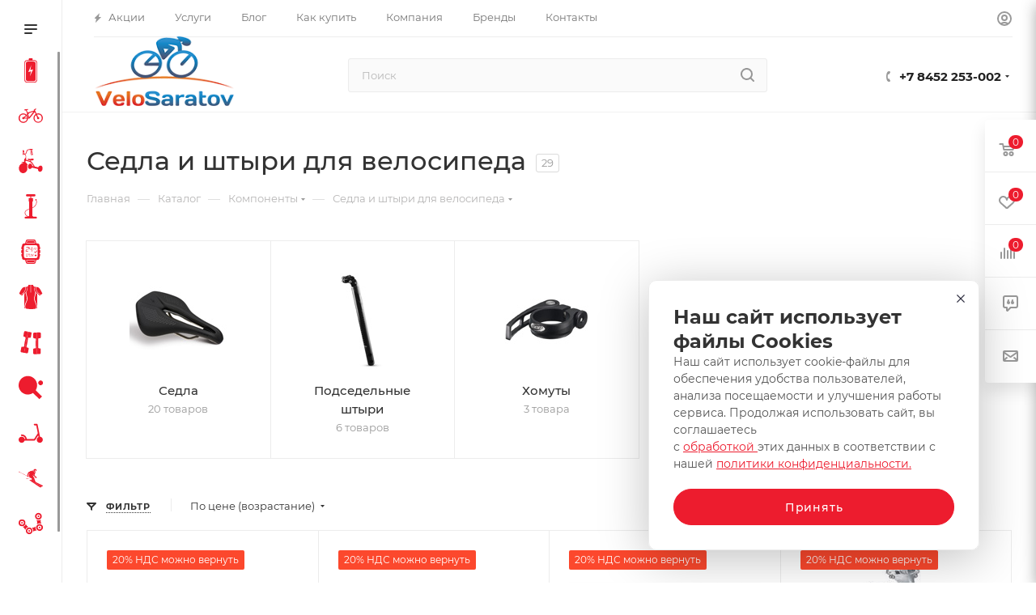

--- FILE ---
content_type: text/html; charset=UTF-8
request_url: https://velosaratov.ru/catalog/sedla-i-shtyri/
body_size: 84907
content:
<!DOCTYPE html>
<html xmlns="http://www.w3.org/1999/xhtml" xml:lang="ru" lang="ru"  >
<head><link rel="next" href="https://velosaratov.ru/catalog/sedla-i-shtyri/?PAGEN_1=2" />
<meta name="yandex-verification" content="7857747339772406" />
	<title>Купить седла и штыри для велосипеда в Саратове и Энгельсе | интернет-магазин Велосаратов</title>
	<meta name="viewport" content="initial-scale=1.0, width=device-width, maximum-scale=1" />
	<meta name="HandheldFriendly" content="true" />
	<meta name="yes" content="yes" />
	<meta name="apple-mobile-web-app-status-bar-style" content="black" />
	<meta name="SKYPE_TOOLBAR" content="SKYPE_TOOLBAR_PARSER_COMPATIBLE" />

	<meta http-equiv="Content-Type" content="text/html; charset=UTF-8" />
<meta name="keywords" content="Купить седла и штыри для велосипеда по низкой цене" />
<meta name="description" content="Купить запчасти для велосипеда по выгодной цене в интернет-магазине Велосаратов с доставкой по всей России. Седла и штыри по акции со скидками, в кредит или в рассрочку." />
<link href="/bitrix/css/aspro.max/notice.css?17244445883623"  rel="stylesheet" />
<link href="/bitrix/js/ui/design-tokens/dist/ui.design-tokens.css?172442920826358"  rel="stylesheet" />
<link href="/bitrix/js/ui/fonts/opensans/ui.font.opensans.css?17244279482555"  rel="stylesheet" />
<link href="/bitrix/js/main/popup/dist/main.popup.bundle.css?176095030631694"  rel="stylesheet" />
<link href="/bitrix/templates/aspro_max/components/bitrix/catalog/main/style.css?174014461251486"  rel="stylesheet" />
<link href="/bitrix/templates/aspro_max/components/bitrix/catalog.section.list/sections_list/style.css?17244446352885"  rel="stylesheet" />
<link href="/bitrix/templates/aspro_max/components/bitrix/catalog.smart.filter/main_ajax/style.css?1724427945409"  rel="stylesheet" />
<link href="/bitrix/templates/aspro_max/vendor/css/carousel/swiper/swiper-bundle.min.css?172444464514468"  rel="stylesheet" />
<link href="/bitrix/templates/aspro_max/css/slider.swiper.min.css?17401446154048"  rel="stylesheet" />
<link href="/bitrix/templates/aspro_max/components/bitrix/catalog.section/catalog_block/style.css?17244445882700"  rel="stylesheet" />
<link href="/bitrix/templates/aspro_max/css/bonus-system.min.css?17244446211535"  rel="stylesheet" />
<link href="/bitrix/templates/aspro_max/css/animation/animation_ext.css?17244279454934"  rel="stylesheet" />
<link href="/bitrix/templates/aspro_max/css/fonts/montserrat/css/montserrat.min.css?17244279455716"  data-template-style="true"  rel="stylesheet" />
<link href="/bitrix/templates/aspro_max/css/blocks/dark-light-theme.css?17244279452648"  data-template-style="true"  rel="stylesheet" />
<link href="/bitrix/templates/aspro_max/css/colored.css?17244446484203"  data-template-style="true"  rel="stylesheet" />
<link href="/bitrix/templates/aspro_max/vendor/css/bootstrap.css?1724427945114216"  data-template-style="true"  rel="stylesheet" />
<link href="/bitrix/templates/aspro_max/css/styles.css?1740144612210466"  data-template-style="true"  rel="stylesheet" />
<link href="/bitrix/templates/aspro_max/css/blocks/blocks.css?174014461823521"  data-template-style="true"  rel="stylesheet" />
<link href="/bitrix/templates/aspro_max/css/blocks/common.blocks/counter-state/counter-state.css?1724444637490"  data-template-style="true"  rel="stylesheet" />
<link href="/bitrix/templates/aspro_max/css/menu.css?174014461985179"  data-template-style="true"  rel="stylesheet" />
<link href="/bitrix/templates/aspro_max/css/catalog.css?172444465317774"  data-template-style="true"  rel="stylesheet" />
<link href="/bitrix/templates/aspro_max/vendor/css/ripple.css?1724427945854"  data-template-style="true"  rel="stylesheet" />
<link href="/bitrix/templates/aspro_max/css/stores.css?172444462410361"  data-template-style="true"  rel="stylesheet" />
<link href="/bitrix/templates/aspro_max/css/yandex_map.css?17244446457689"  data-template-style="true"  rel="stylesheet" />
<link href="/bitrix/templates/aspro_max/css/header_fixed.css?172444462113592"  data-template-style="true"  rel="stylesheet" />
<link href="/bitrix/templates/aspro_max/ajax/ajax.css?1724427945326"  data-template-style="true"  rel="stylesheet" />
<link href="/bitrix/templates/aspro_max/css/searchtitle.css?172444464511973"  data-template-style="true"  rel="stylesheet" />
<link href="/bitrix/templates/aspro_max/css/blocks/line-block.min.css?17244446114730"  data-template-style="true"  rel="stylesheet" />
<link href="/bitrix/templates/aspro_max/components/bitrix/menu/left_catalog_icons/style.css?17401446189763"  data-template-style="true"  rel="stylesheet" />
<link href="/bitrix/templates/aspro_max/css/mega_menu.css?17244446351653"  data-template-style="true"  rel="stylesheet" />
<link href="/bitrix/templates/aspro_max/components/bitrix/breadcrumb/main/style.css?17244446282354"  data-template-style="true"  rel="stylesheet" />
<link href="/bitrix/templates/aspro_max/css/footer.css?174014460837303"  data-template-style="true"  rel="stylesheet" />
<link href="/bitrix/components/aspro/marketing.popup/templates/max/style.css?17244446549099"  data-template-style="true"  rel="stylesheet" />
<link href="/bitrix/templates/aspro_max/css/header28.css?17244279451368"  data-template-style="true"  rel="stylesheet" />
<link href="/bitrix/templates/aspro_max/styles.css?175292843223231"  data-template-style="true"  rel="stylesheet" />
<link href="/bitrix/templates/aspro_max/template_styles.css?1743072210471074"  data-template-style="true"  rel="stylesheet" />
<link href="/bitrix/templates/aspro_max/css/header.css?172444464336544"  data-template-style="true"  rel="stylesheet" />
<link href="/bitrix/templates/aspro_max/css/media.css?1740144615195604"  data-template-style="true"  rel="stylesheet" />
<link href="/bitrix/templates/aspro_max/css/h1-medium.css?1724427945464"  data-template-style="true"  rel="stylesheet" />
<link href="/bitrix/templates/aspro_max/css/round-elements.css?17244445941560"  data-template-style="true"  rel="stylesheet" />
<link href="/bitrix/templates/aspro_max/themes/custom_s1/theme.css?176829021454982"  data-template-style="true"  rel="stylesheet" />
<link href="/bitrix/templates/aspro_max/css/widths/width-1.css?17244446417458"  data-template-style="true"  rel="stylesheet" />
<link href="/bitrix/templates/aspro_max/css/fonts/font-10.css?17244279451097"  data-template-style="true"  rel="stylesheet" />
<link href="/bitrix/templates/aspro_max/css/custom.css?1724427945389"  data-template-style="true"  rel="stylesheet" />
<script>if(!window.BX)window.BX={};if(!window.BX.message)window.BX.message=function(mess){if(typeof mess==='object'){for(let i in mess) {BX.message[i]=mess[i];} return true;}};</script>
<script>(window.BX||top.BX).message({"JS_CORE_LOADING":"Загрузка...","JS_CORE_NO_DATA":"- Нет данных -","JS_CORE_WINDOW_CLOSE":"Закрыть","JS_CORE_WINDOW_EXPAND":"Развернуть","JS_CORE_WINDOW_NARROW":"Свернуть в окно","JS_CORE_WINDOW_SAVE":"Сохранить","JS_CORE_WINDOW_CANCEL":"Отменить","JS_CORE_WINDOW_CONTINUE":"Продолжить","JS_CORE_H":"ч","JS_CORE_M":"м","JS_CORE_S":"с","JSADM_AI_HIDE_EXTRA":"Скрыть лишние","JSADM_AI_ALL_NOTIF":"Показать все","JSADM_AUTH_REQ":"Требуется авторизация!","JS_CORE_WINDOW_AUTH":"Войти","JS_CORE_IMAGE_FULL":"Полный размер"});</script>
<script src="/bitrix/js/main/core/core.js?1760950426511455"></script>
<script>BX.Runtime.registerExtension({"name":"main.core","namespace":"BX","loaded":true});</script>
<script>BX.setJSList(["\/bitrix\/js\/main\/core\/core_ajax.js","\/bitrix\/js\/main\/core\/core_promise.js","\/bitrix\/js\/main\/polyfill\/promise\/js\/promise.js","\/bitrix\/js\/main\/loadext\/loadext.js","\/bitrix\/js\/main\/loadext\/extension.js","\/bitrix\/js\/main\/polyfill\/promise\/js\/promise.js","\/bitrix\/js\/main\/polyfill\/find\/js\/find.js","\/bitrix\/js\/main\/polyfill\/includes\/js\/includes.js","\/bitrix\/js\/main\/polyfill\/matches\/js\/matches.js","\/bitrix\/js\/ui\/polyfill\/closest\/js\/closest.js","\/bitrix\/js\/main\/polyfill\/fill\/main.polyfill.fill.js","\/bitrix\/js\/main\/polyfill\/find\/js\/find.js","\/bitrix\/js\/main\/polyfill\/matches\/js\/matches.js","\/bitrix\/js\/main\/polyfill\/core\/dist\/polyfill.bundle.js","\/bitrix\/js\/main\/core\/core.js","\/bitrix\/js\/main\/polyfill\/intersectionobserver\/js\/intersectionobserver.js","\/bitrix\/js\/main\/lazyload\/dist\/lazyload.bundle.js","\/bitrix\/js\/main\/polyfill\/core\/dist\/polyfill.bundle.js","\/bitrix\/js\/main\/parambag\/dist\/parambag.bundle.js"]);
</script>
<script>BX.Runtime.registerExtension({"name":"pull.protobuf","namespace":"BX","loaded":true});</script>
<script>BX.Runtime.registerExtension({"name":"rest.client","namespace":"window","loaded":true});</script>
<script>(window.BX||top.BX).message({"pull_server_enabled":"Y","pull_config_timestamp":1760950362,"shared_worker_allowed":"Y","pull_guest_mode":"N","pull_guest_user_id":0,"pull_worker_mtime":1760950361});(window.BX||top.BX).message({"PULL_OLD_REVISION":"Для продолжения корректной работы с сайтом необходимо перезагрузить страницу."});</script>
<script>BX.Runtime.registerExtension({"name":"pull.client","namespace":"BX","loaded":true});</script>
<script>BX.Runtime.registerExtension({"name":"pull","namespace":"window","loaded":true});</script>
<script>BX.Runtime.registerExtension({"name":"aspro_bootstrap","namespace":"window","loaded":true});</script>
<script>BX.Runtime.registerExtension({"name":"aspro_logo","namespace":"window","loaded":true});</script>
<script>(window.BX||top.BX).message({"NOTICE_ADDED2CART":"В корзине","NOTICE_CLOSE":"Закрыть","NOTICE_MORE":"и ещё #COUNT# #PRODUCTS#","NOTICE_PRODUCT0":"товаров","NOTICE_PRODUCT1":"товар","NOTICE_PRODUCT2":"товара","NOTICE_ADDED2DELAY":"В отложенных","NOTICE_ADDED2COMPARE":"В сравнении","NOTICE_ERROR":"Ошибка","NOTICE_REQUEST_ERROR":"Ошибка запроса","NOTICE_AUTHORIZED":"Вы успешно авторизовались","NOTICE_ADDED2FAVORITE":"В избранном","NOTICE_ADDED2SUBSCRIBE":"Вы подписались","NOTICE_REMOVED_FROM_COMPARE":"Удалено из сравнения","NOTICE_REMOVED_FROM_FAVORITE":"Удалено из избранного","NOTICE_REMOVED_FROM_SUBSCRIBE":"Удалено из подписки"});</script>
<script>BX.Runtime.registerExtension({"name":"aspro_notice","namespace":"window","loaded":true});</script>
<script>BX.Runtime.registerExtension({"name":"aspro_jquery.validate","namespace":"window","loaded":true});</script>
<script>BX.Runtime.registerExtension({"name":"aspro_validate","namespace":"window","loaded":true});</script>
<script>BX.Runtime.registerExtension({"name":"aspro_jquery.uniform","namespace":"window","loaded":true});</script>
<script>(window.BX||top.BX).message({"CT_BST_SEARCH_BUTTON2":"Найти","SEARCH_IN_SITE_FULL":"По всему сайту","SEARCH_IN_SITE":"Везде","SEARCH_IN_CATALOG_FULL":"По каталогу","SEARCH_IN_CATALOG":"Каталог"});</script>
<script>BX.Runtime.registerExtension({"name":"aspro_searchtitle","namespace":"window","loaded":true});</script>
<script>BX.Runtime.registerExtension({"name":"aspro_line_block","namespace":"window","loaded":true});</script>
<script>BX.Runtime.registerExtension({"name":"aspro_mega_menu","namespace":"window","loaded":true});</script>
<script>BX.Runtime.registerExtension({"name":"ui.design-tokens","namespace":"window","loaded":true});</script>
<script>BX.Runtime.registerExtension({"name":"ui.fonts.opensans","namespace":"window","loaded":true});</script>
<script>BX.Runtime.registerExtension({"name":"main.popup","namespace":"BX.Main","loaded":true});</script>
<script>BX.Runtime.registerExtension({"name":"popup","namespace":"window","loaded":true});</script>
<script type="extension/settings" data-extension="currency.currency-core">{"region":"ru"}</script>
<script>BX.Runtime.registerExtension({"name":"currency.currency-core","namespace":"BX.Currency","loaded":true});</script>
<script>BX.Runtime.registerExtension({"name":"currency","namespace":"window","loaded":true});</script>
<script>BX.Runtime.registerExtension({"name":"aspro_countdown","namespace":"window","loaded":true});</script>
<script>BX.Runtime.registerExtension({"name":"aspro_bonus_system","namespace":"window","loaded":true});</script>
<script>BX.Runtime.registerExtension({"name":"aspro_animation_ext","namespace":"window","loaded":true});</script>
<script>BX.Runtime.registerExtension({"name":"aspro_swiper_init","namespace":"window","loaded":true});</script>
<script>BX.Runtime.registerExtension({"name":"aspro_swiper","namespace":"window","loaded":true});</script>
<script>(window.BX||top.BX).message({"LANGUAGE_ID":"ru","FORMAT_DATE":"DD.MM.YYYY","FORMAT_DATETIME":"DD.MM.YYYY HH:MI:SS","COOKIE_PREFIX":"BITRIX_SM","SERVER_TZ_OFFSET":"10800","UTF_MODE":"Y","SITE_ID":"s1","SITE_DIR":"\/","USER_ID":"","SERVER_TIME":1768573286,"USER_TZ_OFFSET":0,"USER_TZ_AUTO":"Y","bitrix_sessid":"951ddc892579291104644a9d5e5fb462"});</script>

<script src="/bitrix/js/pull/protobuf/protobuf.js?1724427948274055"></script>
<script src="/bitrix/js/pull/protobuf/model.js?172442794870928"></script>
<script src="/bitrix/js/rest/client/rest.client.js?172442794917414"></script>
<script src="/bitrix/js/pull/client/pull.client.js?176095036283861"></script>
<script src="/bitrix/js/main/ajax.js?172442794635509"></script>
<script src="/bitrix/js/aspro.max/notice.js?174014461828165"></script>
<script src="/bitrix/js/main/popup/dist/main.popup.bundle.js?1760950459119638"></script>
<script src="/bitrix/js/currency/currency-core/dist/currency-core.bundle.js?17244290748800"></script>
<script src="/bitrix/js/currency/core_currency.js?17244290741181"></script>
<script>
					(function () {
						"use strict";
						var counter = function ()
						{
							var cookie = (function (name) {
								var parts = ("; " + document.cookie).split("; " + name + "=");
								if (parts.length == 2) {
									try {return JSON.parse(decodeURIComponent(parts.pop().split(";").shift()));}
									catch (e) {}
								}
							})("BITRIX_CONVERSION_CONTEXT_s1");
							if (cookie && cookie.EXPIRE >= BX.message("SERVER_TIME"))
								return;
							var request = new XMLHttpRequest();
							request.open("POST", "/bitrix/tools/conversion/ajax_counter.php", true);
							request.setRequestHeader("Content-type", "application/x-www-form-urlencoded");
							request.send(
								"SITE_ID="+encodeURIComponent("s1")+
								"&sessid="+encodeURIComponent(BX.bitrix_sessid())+
								"&HTTP_REFERER="+encodeURIComponent(document.referrer)
							);
						};
						if (window.frameRequestStart === true)
							BX.addCustomEvent("onFrameDataReceived", counter);
						else
							BX.ready(counter);
					})();
				</script>
<style>.edost_I2_L1 path { opacity: 0.1; stroke: var(--edost_color, #0087ff); stroke-width: 24; stroke-linecap: round; animation: edost_I2_L1 1.2s linear infinite; } @keyframes edost_I2_L1 { 0% { opacity: 1; } 100% { opacity: 0.1; } } :root { --edost_color: #27b; }</style>
<script>var edost_loading_ico = '<svg class="edost_I2_L edost_I2_L1" viewBox="0 0 256 256"> <path style="animation-delay: 0.1s;" d="M128,17l0,35"/> <path style="animation-delay: 0.2s;" d="M185,32l-17,30"/> <path style="animation-delay: 0.3s;" d="M225,72l-30,17"/> <path style="animation-delay: 0.4s;" d="M239,128l-35,0"/> <path style="animation-delay: 0.5s;" d="M195,167l30,17"/> <path style="animation-delay: 0.6s;" d="M183,225l-17,-30"/> <path style="animation-delay: 0.7s;" d="M128,205l0,35"/> <path style="animation-delay: 0.8s;" d="M89,195l-17,30"/> <path style="animation-delay: 0.9s;" d="M61,165l-30,17"/> <path style="animation-delay: 1.0s;" d="M51,128l-35,-0"/> <path style="animation-delay: 1.1s;" d="M31,73l30,17"/> <path style="animation-delay: 1.2s;" d="M89,61l-17,-30"/> </svg>';</script>
<script>BX.message({'PHONE':'Телефон','FAST_VIEW':'Быстрый просмотр','TABLES_SIZE_TITLE':'Подбор размера','SOCIAL':'Социальные сети','DESCRIPTION':'Описание магазина','ITEMS':'Товары','LOGO':'Логотип','REGISTER_INCLUDE_AREA':'Текст о регистрации','AUTH_INCLUDE_AREA':'Текст об авторизации','FRONT_IMG':'Изображение компании','EMPTY_CART':'пуста','CATALOG_VIEW_MORE':'... Показать все','CATALOG_VIEW_LESS':'... Свернуть','JS_REQUIRED':'Заполните это поле','JS_FORMAT':'Неверный формат','JS_FILE_EXT':'Недопустимое расширение файла','JS_PASSWORD_COPY':'Пароли не совпадают','JS_PASSWORD_LENGTH':'Минимум 6 символов','JS_ERROR':'Неверно заполнено поле','JS_FILE_SIZE':'Максимальный размер 5мб','JS_FILE_BUTTON_NAME':'Выберите файл','JS_FILE_DEFAULT':'Прикрепите файл','JS_DATE':'Некорректная дата','JS_DATETIME':'Некорректная дата/время','JS_REQUIRED_LICENSES':'Согласитесь с условиями','JS_REQUIRED_OFFER':'Согласитесь с условиями','LICENSE_PROP':'Согласие на обработку персональных данных','LOGIN_LEN':'Введите минимум {0} символа','FANCY_CLOSE':'Закрыть','FANCY_NEXT':'Следующий','FANCY_PREV':'Предыдущий','TOP_AUTH_REGISTER':'Регистрация','CALLBACK':'Заказать звонок','ASK':'Задать вопрос','REVIEW':'Оставить отзыв','S_CALLBACK':'Заказать звонок','UNTIL_AKC':'До конца акции','TITLE_QUANTITY_BLOCK':'Остаток','TITLE_QUANTITY':'шт','TOTAL_SUMM_ITEM':'Общая стоимость ','SUBSCRIBE_SUCCESS':'Вы успешно подписались','RECAPTCHA_TEXT':'Подтвердите, что вы не робот','JS_RECAPTCHA_ERROR':'Пройдите проверку','COUNTDOWN_SEC':'сек','COUNTDOWN_MIN':'мин','COUNTDOWN_HOUR':'час','COUNTDOWN_DAY0':'дн','COUNTDOWN_DAY1':'дн','COUNTDOWN_DAY2':'дн','COUNTDOWN_WEAK0':'Недель','COUNTDOWN_WEAK1':'Неделя','COUNTDOWN_WEAK2':'Недели','COUNTDOWN_MONTH0':'Месяцев','COUNTDOWN_MONTH1':'Месяц','COUNTDOWN_MONTH2':'Месяца','COUNTDOWN_YEAR0':'Лет','COUNTDOWN_YEAR1':'Год','COUNTDOWN_YEAR2':'Года','COUNTDOWN_COMPACT_SEC':'с','COUNTDOWN_COMPACT_MIN':'м','COUNTDOWN_COMPACT_HOUR':'ч','COUNTDOWN_COMPACT_DAY':'д','COUNTDOWN_COMPACT_WEAK':'н','COUNTDOWN_COMPACT_MONTH':'м','COUNTDOWN_COMPACT_YEAR0':'л','COUNTDOWN_COMPACT_YEAR1':'г','CATALOG_PARTIAL_BASKET_PROPERTIES_ERROR':'Заполнены не все свойства у добавляемого товара','CATALOG_EMPTY_BASKET_PROPERTIES_ERROR':'Выберите свойства товара, добавляемые в корзину в параметрах компонента','CATALOG_ELEMENT_NOT_FOUND':'Элемент не найден','ERROR_ADD2BASKET':'Ошибка добавления товара в корзину','CATALOG_SUCCESSFUL_ADD_TO_BASKET':'Успешное добавление товара в корзину','ERROR_BASKET_TITLE':'Ошибка корзины','ERROR_BASKET_PROP_TITLE':'Выберите свойства, добавляемые в корзину','ERROR_BASKET_BUTTON':'Выбрать','BASKET_TOP':'Корзина в шапке','ERROR_ADD_DELAY_ITEM':'Ошибка отложенной корзины','VIEWED_TITLE':'Ранее вы смотрели','VIEWED_BEFORE':'Ранее вы смотрели','BEST_TITLE':'Лучшие предложения','CT_BST_SEARCH_BUTTON':'Поиск','CT_BST_SEARCH2_BUTTON':'Найти','BASKET_PRINT_BUTTON':'Распечатать','BASKET_CLEAR_ALL_BUTTON':'Очистить','BASKET_QUICK_ORDER_BUTTON':'Быстрый заказ','BASKET_CONTINUE_BUTTON':'Продолжить покупки','BASKET_ORDER_BUTTON':'Оформить заказ','SHARE_BUTTON':'Поделиться','BASKET_CHANGE_TITLE':'Ваш заказ','BASKET_CHANGE_LINK':'Изменить','MORE_INFO_SKU':'Купить','FROM':'от','BEFORE':'до','TITLE_BLOCK_VIEWED_NAME':'Ранее вы смотрели','T_BASKET':'Корзина','FILTER_EXPAND_VALUES':'Показать все','FILTER_HIDE_VALUES':'Свернуть','FULL_ORDER':'Полный заказ','CUSTOM_COLOR_CHOOSE':'Выбрать','CUSTOM_COLOR_CANCEL':'Отмена','S_MOBILE_MENU':'Меню','MAX_T_MENU_BACK':'Назад','MAX_T_MENU_CALLBACK':'Обратная связь','MAX_T_MENU_CONTACTS_TITLE':'Будьте на связи','SEARCH_TITLE':'Поиск','SOCIAL_TITLE':'Оставайтесь на связи','HEADER_SCHEDULE':'Время работы','SEO_TEXT':'SEO описание','COMPANY_IMG':'Картинка компании','COMPANY_TEXT':'Описание компании','CONFIG_SAVE_SUCCESS':'Настройки сохранены','CONFIG_SAVE_FAIL':'Ошибка сохранения настроек','ITEM_ECONOMY':'Экономия','ITEM_ARTICLE':'Артикул: ','JS_FORMAT_ORDER':'имеет неверный формат','JS_BASKET_COUNT_TITLE':'В корзине товаров на SUMM','POPUP_VIDEO':'Видео','POPUP_GIFT_TEXT':'Нашли что-то особенное? Намекните другу о подарке!','ORDER_FIO_LABEL':'Ф.И.О.','ORDER_PHONE_LABEL':'Телефон','ORDER_REGISTER_BUTTON':'Регистрация','PRICES_TYPE':'Варианты цен','FILTER_HELPER_VALUES':' знач.','SHOW_MORE_SCU_MAIN':'Еще #COUNT#','SHOW_MORE_SCU_1':'предложение','SHOW_MORE_SCU_2':'предложения','SHOW_MORE_SCU_3':'предложений','PARENT_ITEM_NOT_FOUND':'Не найден основной товар для услуги в корзине. Обновите страницу и попробуйте снова.','INVALID_NUMBER':'Неверный номер','INVALID_COUNTRY_CODE':'Неверный код страны','TOO_SHORT':'Номер слишком короткий','TOO_LONG':'Номер слишком длинный','FORM_REQUIRED_FIELDS':'обязательные поля'})</script>
<link href="/bitrix/templates/aspro_max/css/critical.css?172444461933" data-skip-moving="true" rel="stylesheet">
<meta name="theme-color" content="#ed1c2e">
<style>:root{--theme-base-color: #ed1c2e;--theme-base-opacity-color: #ed1c2e1a;--theme-base-color-hue:355;--theme-base-color-saturation:85%;--theme-base-color-lightness:52%;}</style>
<style>html {--theme-page-width: 1700px;--theme-page-width-padding: 30px}</style>
<script src="/bitrix/templates/aspro_max/js/observer.js" async defer></script>
<link href="/bitrix/templates/aspro_max/css/print.css?172444462723591" data-template-style="true" rel="stylesheet" media="print">
                    <script src="/bitrix/templates/aspro_max/js/app.js?17401446185512"></script>
                    <script data-skip-moving="true" src="/bitrix/js/main/jquery/jquery-2.2.4.min.js"></script>
                    <script data-skip-moving="true" src="/bitrix/templates/aspro_max/js/speed.min.js?=1724444653"></script>
<link rel="shortcut icon" href="/favicon.ico" type="image/x-icon" />
<link rel="apple-touch-icon" sizes="180x180" href="/upload/CMax/f51/f51eff9ca3d78132a12f3d352620551d.png" />
<meta property="og:image" content="https://velosaratov.ru:443/upload/iblock/046/04647d874d26f1f9d8521c11c6a8a109.jpg" />
<link rel="image_src" href="https://velosaratov.ru:443/upload/iblock/046/04647d874d26f1f9d8521c11c6a8a109.jpg"  />
<meta property="og:title" content="Купить седла и штыри для велосипеда в Саратове и Энгельсе" />
<meta property="og:type" content="website" />
<meta property="og:url" content="https://velosaratov.ru:443/catalog/sedla-i-shtyri/" />
<meta property="og:description" content="Купить запчасти для велосипеда по выгодной цене в интернет-магазине Велосаратов с доставкой по всей России. Седла и штыри по акции со скидками, в кредит или в рассрочку." />
<script src="/bitrix/templates/aspro_max/js/fetch/bottom_panel.js?1724444653771" defer=""></script>
<script>BX.bind(window, "load", function(){BX.PULL.start();});</script>

<script src="/bitrix/templates/aspro_max/vendor/js/bootstrap.js?172442794527908"></script>
<script src="/bitrix/templates/aspro_max/js/jquery.actual.min.js?17244279451251"></script>
<script src="/bitrix/templates/aspro_max/vendor/js/ripple.js?17244279454702"></script>
<script src="/bitrix/templates/aspro_max/js/browser.js?17244279451032"></script>
<script src="/bitrix/templates/aspro_max/vendor/js/sticky-sidebar.js?172442794525989"></script>
<script src="/bitrix/templates/aspro_max/js/jquery.alphanumeric.js?17244279451972"></script>
<script src="/bitrix/templates/aspro_max/js/jquery.cookie.js?17244279453066"></script>
<script src="/bitrix/templates/aspro_max/js/mobile.js?174014460828083"></script>
<script src="/bitrix/templates/aspro_max/js/main.js?1740144618301132"></script>
<script src="/bitrix/templates/aspro_max/js/blocks/blocks.js?17401446086818"></script>
<script src="/bitrix/templates/aspro_max/js/logo.min.js?17244446423490"></script>
<script src="/bitrix/templates/aspro_max/js/autoload/dropdown-product.js?17401446181625"></script>
<script src="/bitrix/templates/aspro_max/js/autoload/item-action.js?174014461820332"></script>
<script src="/bitrix/templates/aspro_max/js/autoload/select_offer_load.js?17244446411192"></script>
<script src="/bitrix/templates/aspro_max/js/jquery.validate.js?172442794539131"></script>
<script src="/bitrix/templates/aspro_max/js/conditional/validation.js?17401446186144"></script>
<script src="/bitrix/templates/aspro_max/js/jquery.uniform.min.js?17244279458308"></script>
<script src="/bitrix/components/arturgolubev/search.title/script.js?17260833589674"></script>
<script src="/bitrix/templates/aspro_max/components/arturgolubev/search.title/mega_menu/script.js?172444464510679"></script>
<script src="/bitrix/templates/aspro_max/js/searchtitle.js?17244446351367"></script>
<script src="/bitrix/templates/aspro_max/components/arturgolubev/search.title/corp/script.js?172444464510699"></script>
<script src="/bitrix/templates/aspro_max/components/bitrix/menu/left_catalog_icons/script.js?17244446522534"></script>
<script src="/bitrix/templates/aspro_max/js/mega_menu.js?17401446151064"></script>
<script src="/bitrix/templates/aspro_max/components/bitrix/news.list/banners/script.js?172442794586"></script>
<script src="/bitrix/templates/aspro_max/components/bitrix/menu/bottom/script.js?1724444619789"></script>
<script src="/bitrix/templates/aspro_max/components/arturgolubev/search.title/fixed/script.js?172444463510790"></script>
<script src="/bitrix/templates/aspro_max/js/custom.js?1724427945100"></script>
<script src="/bitrix/templates/aspro_max/components/bitrix/catalog/main/script.js?172444464319831"></script>
<script src="/bitrix/templates/aspro_max/components/bitrix/catalog.section.list/sections_list/script.js?1724444627626"></script>
<script src="/bitrix/templates/aspro_max/components/bitrix/news.list/landings_list/script.js?17244446372787"></script>
<script src="/bitrix/templates/aspro_max/components/bitrix/catalog.smart.filter/main_ajax/script.js?174014460842433"></script>
<script src="/bitrix/templates/aspro_max/js/asproFilterHelper.js?172442794511131"></script>
<script src="/bitrix/templates/aspro_max/js/slider.swiper.min.js?17244446431765"></script>
<script src="/bitrix/templates/aspro_max/vendor/js/carousel/swiper/swiper-bundle.min.js?1740144615158093"></script>
<script src="/bitrix/templates/aspro_max/js/jquery.history.js?172442794521571"></script>
<script src="/bitrix/templates/aspro_max/components/bitrix/catalog.section/catalog_block/script.js?17401446185855"></script>
<script src="/bitrix/templates/aspro_max/js/countdown.js?1724444627620"></script>
<script>new Image().src='https://specialsport.ru/bitrix/spread.php?s=[base64]%3D%3D&k=761d3e278b5a5fa7ee4f5a2f587b37cc';
new Image().src='https://specialsport.pro/bitrix/spread.php?s=[base64]%3D%3D&k=761d3e278b5a5fa7ee4f5a2f587b37cc';
new Image().src='https://specialized-store.ru/bitrix/spread.php?s=[base64]%3D%3D&k=761d3e278b5a5fa7ee4f5a2f587b37cc';
new Image().src='https://on-sport.pro/bitrix/spread.php?s=[base64]%3D%3D&k=761d3e278b5a5fa7ee4f5a2f587b37cc';
</script>

		<style>html {--theme-items-gap:32px;--fixed-header:80px;}</style>	<link rel="icon" href="/favicon.ico" />
</head>
<body class=" site_s1  sticky_menu fill_bg_n catalog-delayed-btn-Y theme-light" id="main" data-site="/">
		
	<div id="panel"></div>
	
				<!--'start_frame_cache_basketitems-component-block'-->												<div id="ajax_basket"></div>
					<!--'end_frame_cache_basketitems-component-block'-->								<div class="cd-modal-bg"></div>
		<script data-skip-moving="true">var solutionName = 'arMaxOptions';</script>
		<script src="/bitrix/templates/aspro_max/js/setTheme.php?site_id=s1&site_dir=/" data-skip-moving="true"></script>
		<script>window.onload=function(){window.basketJSParams = window.basketJSParams || [];window.dataLayer = window.dataLayer || [];}
		BX.message({'MIN_ORDER_PRICE_TEXT':'<b>Минимальная сумма заказа #PRICE#<\/b><br/>Пожалуйста, добавьте еще товаров в корзину','LICENSES_TEXT':'Я согласен на <a href=\"/include/licenses_detail.php\" target=\"_blank\">обработку персональных данных<\/a>'});
		arAsproOptions.PAGES.FRONT_PAGE = window[solutionName].PAGES.FRONT_PAGE = "";arAsproOptions.PAGES.BASKET_PAGE = window[solutionName].PAGES.BASKET_PAGE = "";arAsproOptions.PAGES.ORDER_PAGE = window[solutionName].PAGES.ORDER_PAGE = "";arAsproOptions.PAGES.PERSONAL_PAGE = window[solutionName].PAGES.PERSONAL_PAGE = "";arAsproOptions.PAGES.CATALOG_PAGE = window[solutionName].PAGES.CATALOG_PAGE = "1";</script>
		<div class="wrapper1  header_bgcolored long_header2 wides_menu smalls big_header sticky_menu sm catalog_page basket_fly fly2 basket_fill_WHITE side_LEFT block_side_NORMAL catalog_icons_Y banner_auto  mheader-v2 header-v29 header-font-lower_N regions_N title_position_LEFT footer-v1 front-vindex1 mfixed_Y mfixed_view_always title-v3 lazy_N with_phones compact-catalog dark-hover-overlay normal-catalog-img landing-slider big-banners-mobile-normal bottom-icons-panel-N compact-breadcrumbs-slider catalog-delayed-btn-Y header_search_opacity  ">

<div class="mega_fixed_menu scrollblock">
	<div class="maxwidth-theme">
		<svg class="svg svg-close" width="14" height="14" viewBox="0 0 14 14">
		  <path data-name="Rounded Rectangle 568 copy 16" d="M1009.4,953l5.32,5.315a0.987,0.987,0,0,1,0,1.4,1,1,0,0,1-1.41,0L1008,954.4l-5.32,5.315a0.991,0.991,0,0,1-1.4-1.4L1006.6,953l-5.32-5.315a0.991,0.991,0,0,1,1.4-1.4l5.32,5.315,5.31-5.315a1,1,0,0,1,1.41,0,0.987,0.987,0,0,1,0,1.4Z" transform="translate(-1001 -946)"></path>
		</svg>
		<i class="svg svg-close mask arrow"></i>
		<div class="row">
			<div class="col-md-9">
				<div class="left_menu_block">
					<div class="logo_block flexbox flexbox--row align-items-normal">
						<div class="logo">
							<a href="/"><img src="/upload/CMax/107/pklq300gn81awcgg6s4is3r00oddjlmf.png" alt="ВелоСаратов, покупай лучшее!" title="ВелоСаратов, покупай лучшее!" data-src="" /></a>						</div>
						<div class="top-description addr">
								<br>
<p>
	Интернет-магазин премиальных спортивных товаров Велосаратов
</p>						</div>
					</div>
					<div class="search_block">
						<div class="search_wrap">
							<div class="search-block">
									<div class="search-wrapper">
		<div id="title-search_mega_menu">
			<form action="/catalog/" class="search">
				<div class="search-input-div">
					<input class="search-input" id="title-search-input_mega_menu" type="text" name="q" value="" placeholder="Поиск" size="20" maxlength="50" autocomplete="off" />
				</div>
				<div class="search-button-div">
					<button class="btn btn-search" type="submit" name="s" value="Найти"><i class="svg search2  inline " aria-hidden="true"><svg width="17" height="17" ><use xlink:href="/bitrix/templates/aspro_max/images/svg/header_icons_srite.svg#search"></use></svg></i></button>
					
					<span class="close-block inline-search-hide"><span class="svg svg-close close-icons"></span></span>
				</div>
			</form>
		</div>
	</div>
<script>
	var jsControl = new JCTitleSearch3({
		//'WAIT_IMAGE': '/bitrix/themes/.default/images/wait.gif',
		'AJAX_PAGE' : '/catalog/sedla-i-shtyri/',
		'CONTAINER_ID': 'title-search_mega_menu',
		'INPUT_ID': 'title-search-input_mega_menu',
		'INPUT_ID_TMP': 'title-search-input_mega_menu',
		'MIN_QUERY_LEN': 2
	});
</script>							</div>
						</div>
					</div>
										<!-- noindex -->

	<div class="burger_menu_wrapper">
		
			<div class="top_link_wrapper">
				<div class="menu-item dropdown catalog wide_menu  active">
					<div class="wrap">
						<a class="dropdown-toggle" href="/catalog/">
							<div class="link-title color-theme-hover">
																	<i class="svg inline  svg-inline-icon_catalog" aria-hidden="true" ><svg xmlns="http://www.w3.org/2000/svg" width="10" height="10" viewBox="0 0 10 10"><path  data-name="Rounded Rectangle 969 copy 7" class="cls-1" d="M644,76a1,1,0,1,1-1,1A1,1,0,0,1,644,76Zm4,0a1,1,0,1,1-1,1A1,1,0,0,1,648,76Zm4,0a1,1,0,1,1-1,1A1,1,0,0,1,652,76Zm-8,4a1,1,0,1,1-1,1A1,1,0,0,1,644,80Zm4,0a1,1,0,1,1-1,1A1,1,0,0,1,648,80Zm4,0a1,1,0,1,1-1,1A1,1,0,0,1,652,80Zm-8,4a1,1,0,1,1-1,1A1,1,0,0,1,644,84Zm4,0a1,1,0,1,1-1,1A1,1,0,0,1,648,84Zm4,0a1,1,0,1,1-1,1A1,1,0,0,1,652,84Z" transform="translate(-643 -76)"/></svg></i>																Каталог							</div>
						</a>
													<span class="tail"></span>
							<div class="burger-dropdown-menu row">
								<div class="menu-wrapper" >
									
																														<div class="col-md-4 dropdown-submenu  has_img">
																						<a href="/catalog/elektrotransport/" class="color-theme-hover" title="Электротранспорт">
												<span class="name option-font-bold">Электротранспорт</span>
											</a>
																								<div class="burger-dropdown-menu toggle_menu">
																																									<div class="menu-item  dropdown-submenu ">
															<a href="/catalog/elektrovelosipedy-premium/" title="Электровелосипеды Premium">
																<span class="name color-theme-hover">Электровелосипеды Premium</span>
															</a>
																															<div class="burger-dropdown-menu with_padding">
																																			<div class="menu-item ">
																			<a href="/catalog/turbo-levo-luchshee-iz-vozmozhnogo/" title="TURBO LEVO - лучшее из возможного!">
																				<span class="name color-theme-hover">TURBO LEVO - лучшее из возможного!</span>
																			</a>
																		</div>
																																			<div class="menu-item ">
																			<a href="/catalog/turbo-como-sovremennyy-uroven-komforta/" title="TURBO COMO - современный уровень комфорта">
																				<span class="name color-theme-hover">TURBO COMO - современный уровень комфорта</span>
																			</a>
																		</div>
																																			<div class="menu-item ">
																			<a href="/catalog/turbo-vado-svoy-v-gorode-/" title="TURBO VADO - свой в городе!">
																				<span class="name color-theme-hover">TURBO VADO - свой в городе!</span>
																			</a>
																		</div>
																																			<div class="menu-item ">
																			<a href="/catalog/turbo-creo-evo-gravel-vsemogushchiy/" title="TURBO CREO EVO - Gravel всемогущий!">
																				<span class="name color-theme-hover">TURBO CREO EVO - Gravel всемогущий!</span>
																			</a>
																		</div>
																																			<div class="menu-item ">
																			<a href="/catalog/turbo-creo-teper-200-km-realno/" title="TURBO CREO - теперь 200 км реально!">
																				<span class="name color-theme-hover">TURBO CREO - теперь 200 км реально!</span>
																			</a>
																		</div>
																																			<div class="menu-item ">
																			<a href="/catalog/turbo-porto-idealen-dlya-gorodskikh-usloviy/" title="TURBO PORTO - Идеален для городских условий!">
																				<span class="name color-theme-hover">TURBO PORTO - Идеален для городских условий!</span>
																			</a>
																		</div>
																																			<div class="menu-item ">
																			<a href="/catalog/turbo-tero-sposobnost-kolesit-gde-ugodno/" title="TURBO TERO - Способность колесить где угодно!">
																				<span class="name color-theme-hover">TURBO TERO - Способность колесить где угодно!</span>
																			</a>
																		</div>
																																			<div class="menu-item ">
																			<a href="/catalog/elektrovelosipedy-s-dvigatelem-bosch-yamaha-shimano/" title="Электровелосипеды с двигателем Bosch, Yamaha, Shimano">
																				<span class="name color-theme-hover">Электровелосипеды с двигателем Bosch, Yamaha, Shimano</span>
																			</a>
																		</div>
																																			<div class="menu-item ">
																			<a href="/catalog/turbo-kenevo-bolshe-treylov/" title="TURBO KENEVO - Больше трейлов!">
																				<span class="name color-theme-hover">TURBO KENEVO - Больше трейлов!</span>
																			</a>
																		</div>
																																	</div>
																													</div>
																									</div>
																					</div>
									
																														<div class="col-md-4 dropdown-submenu  has_img">
																						<a href="/catalog/velosipedy-dlya-muzhchin/" class="color-theme-hover" title="Велосипеды">
												<span class="name option-font-bold">Велосипеды</span>
											</a>
																								<div class="burger-dropdown-menu toggle_menu">
																																									<div class="menu-item  dropdown-submenu ">
															<a href="/catalog/gornye-velosipedy/" title="Горные велосипеды">
																<span class="name color-theme-hover">Горные велосипеды</span>
															</a>
																															<div class="burger-dropdown-menu with_padding">
																																			<div class="menu-item ">
																			<a href="/catalog/s-works-gornye-velosipedy-dlya-muzhchin/" title="S-WORKS горные велосипеды">
																				<span class="name color-theme-hover">S-WORKS горные велосипеды</span>
																			</a>
																		</div>
																																			<div class="menu-item ">
																			<a href="/catalog/gornye-velosipedy-dlya-muzhchin/" title="Горные велосипеды">
																				<span class="name color-theme-hover">Горные велосипеды</span>
																			</a>
																		</div>
																																	</div>
																													</div>
																																									<div class="menu-item  dropdown-submenu ">
															<a href="/catalog/shosseynye-velosipedy_1/" title="Шоссейные велосипеды">
																<span class="name color-theme-hover">Шоссейные велосипеды</span>
															</a>
																															<div class="burger-dropdown-menu with_padding">
																																			<div class="menu-item ">
																			<a href="/catalog/s-works-velosipedy-shosse-men/" title="S-WORKS велосипеды шоссе">
																				<span class="name color-theme-hover">S-WORKS велосипеды шоссе</span>
																			</a>
																		</div>
																																			<div class="menu-item ">
																			<a href="/catalog/trekovye-velosipedy/" title="Трековые велосипеды">
																				<span class="name color-theme-hover">Трековые велосипеды</span>
																			</a>
																		</div>
																																			<div class="menu-item ">
																			<a href="/catalog/triatlon-shosseynye-velosipedy-dlya-muzhchin/" title="Триатлон, шоссейные велосипеды">
																				<span class="name color-theme-hover">Триатлон, шоссейные велосипеды</span>
																			</a>
																		</div>
																																			<div class="menu-item ">
																			<a href="/catalog/shosseynye-velosipedy/" title="Шоссейные велосипеды">
																				<span class="name color-theme-hover">Шоссейные велосипеды</span>
																			</a>
																		</div>
																																	</div>
																													</div>
																																									<div class="menu-item  dropdown-submenu ">
															<a href="/catalog/gorodskie-velosipedy/" title="Городские велосипеды">
																<span class="name color-theme-hover">Городские велосипеды</span>
															</a>
																															<div class="burger-dropdown-menu with_padding">
																																			<div class="menu-item ">
																			<a href="/catalog/gorodskie-velosipedy-dlya-muzhchin/" title="Городские велосипеды">
																				<span class="name color-theme-hover">Городские велосипеды</span>
																			</a>
																		</div>
																																			<div class="menu-item ">
																			<a href="/catalog/kruizery-i-komfortnye-velosipedy-dlya-muzhchin/" title="Круизеры и комфортные велосипеды">
																				<span class="name color-theme-hover">Круизеры и комфортные велосипеды</span>
																			</a>
																		</div>
																																			<div class="menu-item ">
																			<a href="/catalog/tandemy-i-gruzovye-velosipedy/" title="Тандемы и грузовые велосипеды">
																				<span class="name color-theme-hover">Тандемы и грузовые велосипеды</span>
																			</a>
																		</div>
																																			<div class="menu-item ">
																			<a href="/catalog/gibridnye-velosipedy/" title="Гибридные велосипеды">
																				<span class="name color-theme-hover">Гибридные велосипеды</span>
																			</a>
																		</div>
																																			<div class="menu-item ">
																			<a href="/catalog/ekstrimalnye-velosipedy-bmx-street-dirt/" title="Экстримальные велосипеды BMX, STREET, DIRT">
																				<span class="name color-theme-hover">Экстримальные велосипеды BMX, STREET, DIRT</span>
																			</a>
																		</div>
																																			<div class="menu-item ">
																			<a href="/catalog/skladnye-velosipedy-dlya-muzhchin/" title="Складные велосипеды">
																				<span class="name color-theme-hover">Складные велосипеды</span>
																			</a>
																		</div>
																																			<div class="menu-item ">
																			<a href="/catalog/fiks-velosipedy-dlya-muzhchin/" title="Фикс велосипеды ">
																				<span class="name color-theme-hover">Фикс велосипеды </span>
																			</a>
																		</div>
																																	</div>
																													</div>
																																									<div class="menu-item  dropdown-submenu ">
															<a href="/catalog/graviynye-velosipedy/" title="Гравийные велосипеды">
																<span class="name color-theme-hover">Гравийные велосипеды</span>
															</a>
																															<div class="burger-dropdown-menu with_padding">
																																			<div class="menu-item ">
																			<a href="/catalog/s-works-velosipedy-graviynye/" title="S-WORKS велосипеды гравийные">
																				<span class="name color-theme-hover">S-WORKS велосипеды гравийные</span>
																			</a>
																		</div>
																																			<div class="menu-item ">
																			<a href="/catalog/graviynye-velosipedy-komfort-plyus/" title="Гравийные велосипеды, комфорт плюс">
																				<span class="name color-theme-hover">Гравийные велосипеды, комфорт плюс</span>
																			</a>
																		</div>
																																			<div class="menu-item ">
																			<a href="/catalog/graviynye-velosipedy-rigidy-/" title="Гравийные велосипеды, ригиды">
																				<span class="name color-theme-hover">Гравийные велосипеды, ригиды</span>
																			</a>
																		</div>
																																			<div class="menu-item ">
																			<a href="/catalog/tsiklokrossovye-vnedorozhnye-velosipedy-dlya-muzhchin/" title="Циклокроссовые, внедорожные велосипеды">
																				<span class="name color-theme-hover">Циклокроссовые, внедорожные велосипеды</span>
																			</a>
																		</div>
																																			<div class="menu-item ">
																			<a href="/catalog/turisticheskie-velosipedy/" title="Туристические велосипеды">
																				<span class="name color-theme-hover">Туристические велосипеды</span>
																			</a>
																		</div>
																																	</div>
																													</div>
																																									<div class="menu-item   ">
															<a href="/catalog/trade-in-velosipedy/" title="Trade-in велосипеды">
																<span class="name color-theme-hover">Trade-in велосипеды</span>
															</a>
																													</div>
																									</div>
																					</div>
									
																														<div class="col-md-4 dropdown-submenu  has_img">
																						<a href="/catalog/velosipedy-dlya-detey-i-podrostkov/" class="color-theme-hover" title="Велосипеды для детей и подростков">
												<span class="name option-font-bold">Велосипеды для детей и подростков</span>
											</a>
																								<div class="burger-dropdown-menu toggle_menu">
																																									<div class="menu-item   ">
															<a href="/catalog/26-27-dyuymov-10-16-let/" title="26-27 дюймов (10-16 лет)">
																<span class="name color-theme-hover">26-27 дюймов (10-16 лет)</span>
															</a>
																													</div>
																																									<div class="menu-item   ">
															<a href="/catalog/16-18-dyuymov-4-7-let/" title="16-18 дюймов (4-7 лет)">
																<span class="name color-theme-hover">16-18 дюймов (4-7 лет)</span>
															</a>
																													</div>
																																									<div class="menu-item   ">
															<a href="/catalog/10-12-dyuymov-begovely/" title="10-12 дюймов Беговелы">
																<span class="name color-theme-hover">10-12 дюймов Беговелы</span>
															</a>
																													</div>
																																									<div class="menu-item   ">
															<a href="/catalog/20-dyuymov-5-8-let/" title="20 дюймов (5-8 лет)">
																<span class="name color-theme-hover">20 дюймов (5-8 лет)</span>
															</a>
																													</div>
																																									<div class="menu-item   ">
															<a href="/catalog/24-dyuyma-7-11-let/" title="24 дюйма (7-11 лет)">
																<span class="name color-theme-hover">24 дюйма (7-11 лет)</span>
															</a>
																													</div>
																									</div>
																					</div>
									
																														<div class="col-md-4 dropdown-submenu  has_img">
																						<a href="/catalog/aksessuary/" class="color-theme-hover" title="Аксессуары">
												<span class="name option-font-bold">Аксессуары</span>
											</a>
																								<div class="burger-dropdown-menu toggle_menu">
																																									<div class="menu-item   ">
															<a href="/catalog/detskoe-velokreslo/" title="Детское велокресло">
																<span class="name color-theme-hover">Детское велокресло</span>
															</a>
																													</div>
																																									<div class="menu-item   ">
															<a href="/catalog/bagazhnik/" title="Багажник">
																<span class="name color-theme-hover">Багажник</span>
															</a>
																													</div>
																																									<div class="menu-item   ">
															<a href="/catalog/velosipednye-zamki/" title="Велосипедные замки">
																<span class="name color-theme-hover">Велосипедные замки</span>
															</a>
																													</div>
																																									<div class="menu-item   ">
															<a href="/catalog/velokhimiya/" title="Велохимия">
																<span class="name color-theme-hover">Велохимия</span>
															</a>
																													</div>
																																									<div class="menu-item   ">
															<a href="/catalog/zashchita-velosipeda/" title="Защита">
																<span class="name color-theme-hover">Защита</span>
															</a>
																													</div>
																																									<div class="menu-item   ">
															<a href="/catalog/instrument/" title="Инструмент">
																<span class="name color-theme-hover">Инструмент</span>
															</a>
																													</div>
																																									<div class="menu-item   ">
															<a href="/catalog/korziny/" title="Корзины">
																<span class="name color-theme-hover">Корзины</span>
															</a>
																													</div>
																																									<div class="menu-item   ">
															<a href="/catalog/krylya/" title="Крылья">
																<span class="name color-theme-hover">Крылья</span>
															</a>
																													</div>
																																									<div class="menu-item   ">
															<a href="/catalog/nasosy/" title="Насосы">
																<span class="name color-theme-hover">Насосы</span>
															</a>
																													</div>
																																									<div class="menu-item   ">
															<a href="/catalog/ochki/" title="Очки">
																<span class="name color-theme-hover">Очки</span>
															</a>
																													</div>
																																									<div class="menu-item collapsed  ">
															<a href="/catalog/podnozhki-adaptery-i-prochee/" title="Подножки, адаптеры и прочее">
																<span class="name color-theme-hover">Подножки, адаптеры и прочее</span>
															</a>
																													</div>
																																									<div class="menu-item collapsed  ">
															<a href="/catalog/ryukzaki/" title="Рюкзаки">
																<span class="name color-theme-hover">Рюкзаки</span>
															</a>
																													</div>
																																									<div class="menu-item collapsed  ">
															<a href="/catalog/sistemy-khraneniya-i-transportirovki/" title="Системы хранения и транспортировки">
																<span class="name color-theme-hover">Системы хранения и транспортировки</span>
															</a>
																													</div>
																																									<div class="menu-item collapsed  ">
															<a href="/catalog/sumki/" title="Сумки">
																<span class="name color-theme-hover">Сумки</span>
															</a>
																													</div>
																																									<div class="menu-item collapsed  ">
															<a href="/catalog/flyagi-i-derzhateli/" title="Фляги и держатели">
																<span class="name color-theme-hover">Фляги и держатели</span>
															</a>
																													</div>
																									</div>
																					</div>
									
																														<div class="col-md-4 dropdown-submenu  has_img">
																						<a href="/catalog/elektronika/" class="color-theme-hover" title="Электроника">
												<span class="name option-font-bold">Электроника</span>
											</a>
																								<div class="burger-dropdown-menu toggle_menu">
																																									<div class="menu-item   ">
															<a href="/catalog/velokompyutery/" title="Велокомпьютеры">
																<span class="name color-theme-hover">Велокомпьютеры</span>
															</a>
																													</div>
																																									<div class="menu-item   ">
															<a href="/catalog/sportivnye-chasy/" title="Спортивные часы">
																<span class="name color-theme-hover">Спортивные часы</span>
															</a>
																													</div>
																																									<div class="menu-item   ">
															<a href="/catalog/videokamery-sportivnye/" title="Видеокамеры спортивные">
																<span class="name color-theme-hover">Видеокамеры спортивные</span>
															</a>
																													</div>
																																									<div class="menu-item   ">
															<a href="/catalog/navigatory/" title="Навигаторы">
																<span class="name color-theme-hover">Навигаторы</span>
															</a>
																													</div>
																																									<div class="menu-item   ">
															<a href="/catalog/videoregistratory/" title="Видеорегистраторы">
																<span class="name color-theme-hover">Видеорегистраторы</span>
															</a>
																													</div>
																																									<div class="menu-item   ">
															<a href="/catalog/velogadzhety-i-aksessuary/" title="Велогаджеты и аксессуары">
																<span class="name color-theme-hover">Велогаджеты и аксессуары</span>
															</a>
																													</div>
																																									<div class="menu-item   ">
															<a href="/catalog/fary-i-fonari/" title="Фары и фонари">
																<span class="name color-theme-hover">Фары и фонари</span>
															</a>
																													</div>
																																									<div class="menu-item   ">
															<a href="/catalog/sekundomery/" title="Секундомеры">
																<span class="name color-theme-hover">Секундомеры</span>
															</a>
																													</div>
																																									<div class="menu-item   ">
															<a href="/catalog/elementy-pitaniya/" title="Элементы питания">
																<span class="name color-theme-hover">Элементы питания</span>
															</a>
																													</div>
																																									<div class="menu-item   ">
															<a href="/catalog/kofemashiny/" title="Кофемашины">
																<span class="name color-theme-hover">Кофемашины</span>
															</a>
																													</div>
																																									<div class="menu-item collapsed  ">
															<a href="/catalog/ekholoty/" title="Эхолоты">
																<span class="name color-theme-hover">Эхолоты</span>
															</a>
																													</div>
																									</div>
																					</div>
									
																														<div class="col-md-4 dropdown-submenu  has_img">
																						<a href="/catalog/ekipirovka/" class="color-theme-hover" title="Экипировка">
												<span class="name option-font-bold">Экипировка</span>
											</a>
																								<div class="burger-dropdown-menu toggle_menu">
																																									<div class="menu-item   ">
															<a href="/catalog/shlemy/" title="Шлемы">
																<span class="name color-theme-hover">Шлемы</span>
															</a>
																													</div>
																																									<div class="menu-item   ">
															<a href="/catalog/shapki-keppi-beysbolki/" title="Шапки, кеппи, бейсболки">
																<span class="name color-theme-hover">Шапки, кеппи, бейсболки</span>
															</a>
																													</div>
																																									<div class="menu-item   ">
															<a href="/catalog/dzhersi-tolstovki-khudi/" title="Джерси, толстовки, худи">
																<span class="name color-theme-hover">Джерси, толстовки, худи</span>
															</a>
																													</div>
																																									<div class="menu-item   ">
															<a href="/catalog/kombinezon/" title="Комбинезон">
																<span class="name color-theme-hover">Комбинезон</span>
															</a>
																													</div>
																																									<div class="menu-item  dropdown-submenu ">
															<a href="/catalog/velotrusy-i-reytuzy-shorty-i-shtany/" title="Велотрусы и рейтузы, шорты и штаны">
																<span class="name color-theme-hover">Велотрусы и рейтузы, шорты и штаны</span>
															</a>
																															<div class="burger-dropdown-menu with_padding">
																																			<div class="menu-item ">
																			<a href="/catalog/velotrusy-muzhskie/" title="Велотрусы мужские">
																				<span class="name color-theme-hover">Велотрусы мужские</span>
																			</a>
																		</div>
																																			<div class="menu-item ">
																			<a href="/catalog/velotrusy-zhenskie/" title="Велотрусы женские">
																				<span class="name color-theme-hover">Велотрусы женские</span>
																			</a>
																		</div>
																																			<div class="menu-item ">
																			<a href="/catalog/reytuzy/" title="Рейтузы">
																				<span class="name color-theme-hover">Рейтузы</span>
																			</a>
																		</div>
																																			<div class="menu-item ">
																			<a href="/catalog/bryuki-i-taytsy/" title="Брюки и тайтсы">
																				<span class="name color-theme-hover">Брюки и тайтсы</span>
																			</a>
																		</div>
																																			<div class="menu-item ">
																			<a href="/catalog/shorty/" title="Шорты">
																				<span class="name color-theme-hover">Шорты</span>
																			</a>
																		</div>
																																	</div>
																													</div>
																																									<div class="menu-item  dropdown-submenu ">
															<a href="/catalog/obuv/" title="Обувь">
																<span class="name color-theme-hover">Обувь</span>
															</a>
																															<div class="burger-dropdown-menu with_padding">
																																			<div class="menu-item ">
																			<a href="/catalog/velotufli-mtb/" title="Велотуфли MTB">
																				<span class="name color-theme-hover">Велотуфли MTB</span>
																			</a>
																		</div>
																																			<div class="menu-item ">
																			<a href="/catalog/velotufli-shosse-i-triatlon/" title="Велотуфли шоссе и триатлон">
																				<span class="name color-theme-hover">Велотуфли шоссе и триатлон</span>
																			</a>
																		</div>
																																			<div class="menu-item ">
																			<a href="/catalog/krossovki/" title="Кроссовки">
																				<span class="name color-theme-hover">Кроссовки</span>
																			</a>
																		</div>
																																			<div class="menu-item ">
																			<a href="/catalog/botinki/" title="Ботинки">
																				<span class="name color-theme-hover">Ботинки</span>
																			</a>
																		</div>
																																			<div class="menu-item ">
																			<a href="/catalog/zimnyaya-obuv/" title="Зимняя обувь">
																				<span class="name color-theme-hover">Зимняя обувь</span>
																			</a>
																		</div>
																																			<div class="menu-item ">
																			<a href="/catalog/sandali-i-sabo/" title="Сандали и сабо">
																				<span class="name color-theme-hover">Сандали и сабо</span>
																			</a>
																		</div>
																																	</div>
																													</div>
																																									<div class="menu-item   ">
															<a href="/catalog/narukavniki/" title="Нарукавники">
																<span class="name color-theme-hover">Нарукавники</span>
															</a>
																													</div>
																																									<div class="menu-item   ">
															<a href="/catalog/termobele/" title="Термобелье">
																<span class="name color-theme-hover">Термобелье</span>
															</a>
																													</div>
																																									<div class="menu-item   ">
															<a href="/catalog/futbolki/" title="Футболки">
																<span class="name color-theme-hover">Футболки</span>
															</a>
																													</div>
																																									<div class="menu-item   ">
															<a href="/catalog/bandana/" title="Бандана">
																<span class="name color-theme-hover">Бандана</span>
															</a>
																													</div>
																																									<div class="menu-item collapsed  ">
															<a href="/catalog/velobakhily/" title="Велобахилы">
																<span class="name color-theme-hover">Велобахилы</span>
															</a>
																													</div>
																																									<div class="menu-item collapsed  ">
															<a href="/catalog/veloperchatki/" title="Велоперчатки">
																<span class="name color-theme-hover">Велоперчатки</span>
															</a>
																													</div>
																																									<div class="menu-item collapsed  ">
															<a href="/catalog/kurtki/" title="Куртки">
																<span class="name color-theme-hover">Куртки</span>
															</a>
																													</div>
																																									<div class="menu-item collapsed  ">
															<a href="/catalog/noski/" title="Носки">
																<span class="name color-theme-hover">Носки</span>
															</a>
																													</div>
																																									<div class="menu-item collapsed  ">
															<a href="/catalog/poyas/" title="Пояс">
																<span class="name color-theme-hover">Пояс</span>
															</a>
																													</div>
																																									<div class="menu-item collapsed  ">
															<a href="/catalog/zashchita-natelnaya/" title="Защита нательная">
																<span class="name color-theme-hover">Защита нательная</span>
															</a>
																													</div>
																																									<div class="menu-item collapsed  ">
															<a href="/catalog/begovye-perchatki/" title="Беговые перчатки">
																<span class="name color-theme-hover">Беговые перчатки</span>
															</a>
																													</div>
																																									<div class="menu-item collapsed  ">
															<a href="/catalog/odezhda-dlya-triatlona/" title="Одежда для триатлона">
																<span class="name color-theme-hover">Одежда для триатлона</span>
															</a>
																													</div>
																																									<div class="menu-item collapsed  ">
															<a href="/catalog/gornolyzhnye-maski/" title="Горнолыжные маски">
																<span class="name color-theme-hover">Горнолыжные маски</span>
															</a>
																													</div>
																									</div>
																					</div>
									
																														<div class="col-md-4 dropdown-submenu  has_img">
																						<a href="/catalog/trenazhery/" class="color-theme-hover" title="Тренажеры">
												<span class="name option-font-bold">Тренажеры</span>
											</a>
																								<div class="burger-dropdown-menu toggle_menu">
																																									<div class="menu-item  dropdown-submenu ">
															<a href="/catalog/trenazhery-kardio/" title="Тренажеры кардио">
																<span class="name color-theme-hover">Тренажеры кардио</span>
															</a>
																															<div class="burger-dropdown-menu with_padding">
																																			<div class="menu-item ">
																			<a href="/catalog/velotrenazhery/" title="Велотренажеры">
																				<span class="name color-theme-hover">Велотренажеры</span>
																			</a>
																		</div>
																																			<div class="menu-item ">
																			<a href="/catalog/velostanki/" title="Велостанки">
																				<span class="name color-theme-hover">Велостанки</span>
																			</a>
																		</div>
																																			<div class="menu-item ">
																			<a href="/catalog/begovye-dorozhki/" title="Беговые дорожки">
																				<span class="name color-theme-hover">Беговые дорожки</span>
																			</a>
																		</div>
																																			<div class="menu-item ">
																			<a href="/catalog/ellipticheskie-trenazhery/" title="Эллиптические тренажеры">
																				<span class="name color-theme-hover">Эллиптические тренажеры</span>
																			</a>
																		</div>
																																			<div class="menu-item ">
																			<a href="/catalog/grebnye-trenazhery/" title="Гребные тренажеры">
																				<span class="name color-theme-hover">Гребные тренажеры</span>
																			</a>
																		</div>
																																			<div class="menu-item ">
																			<a href="/catalog/lestnitsy-i-steppery/" title="Лестницы и степперы">
																				<span class="name color-theme-hover">Лестницы и степперы</span>
																			</a>
																		</div>
																																			<div class="menu-item ">
																			<a href="/catalog/trenazhery-dlya-ruk/" title="Тренажеры для рук">
																				<span class="name color-theme-hover">Тренажеры для рук</span>
																			</a>
																		</div>
																																			<div class="menu-item ">
																			<a href="/catalog/funktsionalnye-trenazhery-hiit/" title="Функциональные тренажеры HIIT">
																				<span class="name color-theme-hover">Функциональные тренажеры HIIT</span>
																			</a>
																		</div>
																																			<div class="menu-item ">
																			<a href="/catalog/lyzhnye-trenazhery/" title="Лыжные тренажеры">
																				<span class="name color-theme-hover">Лыжные тренажеры</span>
																			</a>
																		</div>
																																	</div>
																													</div>
																																									<div class="menu-item  dropdown-submenu ">
															<a href="/catalog/trenazhery-silovye/" title="Тренажеры силовые">
																<span class="name color-theme-hover">Тренажеры силовые</span>
															</a>
																															<div class="burger-dropdown-menu with_padding">
																																			<div class="menu-item ">
																			<a href="/catalog/gravitatsiya/" title="Гравитация">
																				<span class="name color-theme-hover">Гравитация</span>
																			</a>
																		</div>
																																			<div class="menu-item ">
																			<a href="/catalog/trenazhery-so-vstroennymi-vesami-silovye-kompleksy/" title="Тренажеры со встроенными весами (силовые комплексы)">
																				<span class="name color-theme-hover">Тренажеры со встроенными весами (силовые комплексы)</span>
																			</a>
																		</div>
																																			<div class="menu-item ">
																			<a href="/catalog/trenazhery-so-svobodnymi-vesami/" title="Тренажеры со свободными весами">
																				<span class="name color-theme-hover">Тренажеры со свободными весами</span>
																			</a>
																		</div>
																																			<div class="menu-item ">
																			<a href="/catalog/svobodnye-vesa/" title="Свободные веса">
																				<span class="name color-theme-hover">Свободные веса</span>
																			</a>
																		</div>
																																	</div>
																													</div>
																																									<div class="menu-item   ">
															<a href="/catalog/inversionnye-stoly/" title="Инверсионные столы">
																<span class="name color-theme-hover">Инверсионные столы</span>
															</a>
																													</div>
																									</div>
																					</div>
									
																														<div class="col-md-4 dropdown-submenu  has_img">
																						<a href="/catalog/aktivnoe-leto_1/" class="color-theme-hover" title="Активное лето">
												<span class="name option-font-bold">Активное лето</span>
											</a>
																								<div class="burger-dropdown-menu toggle_menu">
																																									<div class="menu-item  dropdown-submenu ">
															<a href="/catalog/syerfing/" title="Сёрфинг">
																<span class="name color-theme-hover">Сёрфинг</span>
															</a>
																															<div class="burger-dropdown-menu with_padding">
																																			<div class="menu-item ">
																			<a href="/catalog/wing-cyerfing/" title="Wing cёрфинг">
																				<span class="name color-theme-hover">Wing cёрфинг</span>
																			</a>
																		</div>
																																			<div class="menu-item ">
																			<a href="/catalog/vindsyerfing/" title="Виндсёрфинг">
																				<span class="name color-theme-hover">Виндсёрфинг</span>
																			</a>
																		</div>
																																			<div class="menu-item ">
																			<a href="/catalog/elektrosyerfing/" title="Электросёрфинг">
																				<span class="name color-theme-hover">Электросёрфинг</span>
																			</a>
																		</div>
																																	</div>
																													</div>
																																									<div class="menu-item   ">
															<a href="/catalog/velomobili/" title="Веломобили">
																<span class="name color-theme-hover">Веломобили</span>
															</a>
																													</div>
																																									<div class="menu-item  dropdown-submenu ">
															<a href="/catalog/nastolnyy-tennis/" title="Настольный теннис">
																<span class="name color-theme-hover">Настольный теннис</span>
															</a>
																															<div class="burger-dropdown-menu with_padding">
																																			<div class="menu-item ">
																			<a href="/catalog/stoly-dlya-nastolnogo-tennisa/" title="Столы для настольного тенниса">
																				<span class="name color-theme-hover">Столы для настольного тенниса</span>
																			</a>
																		</div>
																																			<div class="menu-item ">
																			<a href="/catalog/myachi-dlya-nastolnogo-tennisa/" title="Мячи для настольного тенниса">
																				<span class="name color-theme-hover">Мячи для настольного тенниса</span>
																			</a>
																		</div>
																																			<div class="menu-item ">
																			<a href="/catalog/raketki-dlya-nastolnogo-tennisa/" title="Ракетки для настольного тенниса">
																				<span class="name color-theme-hover">Ракетки для настольного тенниса</span>
																			</a>
																		</div>
																																			<div class="menu-item ">
																			<a href="/catalog/setki-dlya-nastolnogo-tennisa/" title="Сетки для настольного тенниса">
																				<span class="name color-theme-hover">Сетки для настольного тенниса</span>
																			</a>
																		</div>
																																	</div>
																													</div>
																																									<div class="menu-item   ">
															<a href="/catalog/batuty/" title="Батуты">
																<span class="name color-theme-hover">Батуты</span>
															</a>
																													</div>
																																									<div class="menu-item   ">
															<a href="/catalog/velosipedy-dlya-zhenshchin/" title="Велосипеды для женщин">
																<span class="name color-theme-hover">Велосипеды для женщин</span>
															</a>
																													</div>
																									</div>
																					</div>
									
																														<div class="col-md-4 dropdown-submenu  ">
																						<a href="/catalog/samokaty/" class="color-theme-hover" title="Самокаты">
												<span class="name option-font-bold">Самокаты</span>
											</a>
																								<div class="burger-dropdown-menu toggle_menu">
																																									<div class="menu-item   ">
															<a href="/catalog/ekstremalnye-samokaty/" title="Экстремальные самокаты">
																<span class="name color-theme-hover">Экстремальные самокаты</span>
															</a>
																													</div>
																																									<div class="menu-item   ">
															<a href="/catalog/elektrosamokaty/" title="Электросамокаты">
																<span class="name color-theme-hover">Электросамокаты</span>
															</a>
																													</div>
																																									<div class="menu-item   ">
															<a href="/catalog/vzroslye-samokaty/" title="Взрослые самокаты">
																<span class="name color-theme-hover">Взрослые самокаты</span>
															</a>
																													</div>
																																									<div class="menu-item   ">
															<a href="/catalog/detskie-samokaty/" title="Детские самокаты">
																<span class="name color-theme-hover">Детские самокаты</span>
															</a>
																													</div>
																																									<div class="menu-item   ">
															<a href="/catalog/podrostkovye-samokaty/" title="Подростковые самокаты">
																<span class="name color-theme-hover">Подростковые самокаты</span>
															</a>
																													</div>
																									</div>
																					</div>
									
																														<div class="col-md-4 dropdown-submenu  has_img">
																						<a href="/catalog/aktivnaya-zima/" class="color-theme-hover" title="Активная зима">
												<span class="name option-font-bold">Активная зима</span>
											</a>
																								<div class="burger-dropdown-menu toggle_menu">
																																									<div class="menu-item  dropdown-submenu ">
															<a href="/catalog/gornolyzhnaya-ekipirovka/" title="Горнолыжная экипировка">
																<span class="name color-theme-hover">Горнолыжная экипировка</span>
															</a>
																															<div class="burger-dropdown-menu with_padding">
																																			<div class="menu-item ">
																			<a href="/catalog/odezhda-gornolyzhnaya/" title="Одежда горнолыжная">
																				<span class="name color-theme-hover">Одежда горнолыжная</span>
																			</a>
																		</div>
																																			<div class="menu-item ">
																			<a href="/catalog/gornolyzhnye-perchatki/" title="Горнолыжные перчатки">
																				<span class="name color-theme-hover">Горнолыжные перчатки</span>
																			</a>
																		</div>
																																			<div class="menu-item ">
																			<a href="/catalog/gornolyzhnye-shlemy/" title="Горнолыжные шлемы">
																				<span class="name color-theme-hover">Горнолыжные шлемы</span>
																			</a>
																		</div>
																																	</div>
																													</div>
																																									<div class="menu-item  dropdown-submenu ">
															<a href="/catalog/lyzhi-begovye/" title="Лыжи беговые">
																<span class="name color-theme-hover">Лыжи беговые</span>
															</a>
																															<div class="burger-dropdown-menu with_padding">
																																			<div class="menu-item ">
																			<a href="/catalog/begovye-lyzhi-krepleniya/" title="Беговые лыжи, Крепления">
																				<span class="name color-theme-hover">Беговые лыжи, Крепления</span>
																			</a>
																		</div>
																																			<div class="menu-item ">
																			<a href="/catalog/begovye-lyzhi-lyzhi-i-komplekty/" title="Беговые лыжи, Лыжи и комплекты">
																				<span class="name color-theme-hover">Беговые лыжи, Лыжи и комплекты</span>
																			</a>
																		</div>
																																			<div class="menu-item ">
																			<a href="/catalog/begovye-lyzhi-palki/" title="Беговые лыжи, Палки">
																				<span class="name color-theme-hover">Беговые лыжи, Палки</span>
																			</a>
																		</div>
																																			<div class="menu-item ">
																			<a href="/catalog/begovye-lyzhi-botinki/" title="Беговые лыжи, Ботинки">
																				<span class="name color-theme-hover">Беговые лыжи, Ботинки</span>
																			</a>
																		</div>
																																	</div>
																													</div>
																																									<div class="menu-item  dropdown-submenu ">
															<a href="/catalog/snoubord/" title="Сноуборд">
																<span class="name color-theme-hover">Сноуборд</span>
															</a>
																															<div class="burger-dropdown-menu with_padding">
																																			<div class="menu-item ">
																			<a href="/catalog/snoubord-botinki/" title="Сноуборд ботинки">
																				<span class="name color-theme-hover">Сноуборд ботинки</span>
																			</a>
																		</div>
																																			<div class="menu-item ">
																			<a href="/catalog/snoubord-doski/" title="Сноуборд доски">
																				<span class="name color-theme-hover">Сноуборд доски</span>
																			</a>
																		</div>
																																			<div class="menu-item ">
																			<a href="/catalog/krepleniya-dlya-snouborda/" title="Крепления для сноуборда">
																				<span class="name color-theme-hover">Крепления для сноуборда</span>
																			</a>
																		</div>
																																	</div>
																													</div>
																																									<div class="menu-item  dropdown-submenu ">
															<a href="/catalog/lyzhi-gornye/" title="Лыжи горные">
																<span class="name color-theme-hover">Лыжи горные</span>
															</a>
																															<div class="burger-dropdown-menu with_padding">
																																			<div class="menu-item ">
																			<a href="/catalog/gornye-lyzhi-lyzhi-i-komplekty/" title="Горные лыжи, Лыжи и комплекты">
																				<span class="name color-theme-hover">Горные лыжи, Лыжи и комплекты</span>
																			</a>
																		</div>
																																	</div>
																													</div>
																									</div>
																					</div>
									
																														<div class="col-md-4 dropdown-submenu  has_img">
																						<a href="/catalog/komponenty/" class="color-theme-hover" title="Компоненты">
												<span class="name option-font-bold">Компоненты</span>
											</a>
																								<div class="burger-dropdown-menu toggle_menu">
																																									<div class="menu-item  dropdown-submenu active">
															<a href="/catalog/sedla-i-shtyri/" title="Седла и штыри">
																<span class="name color-theme-hover">Седла и штыри</span>
															</a>
																															<div class="burger-dropdown-menu with_padding">
																																			<div class="menu-item ">
																			<a href="/catalog/sedla/" title="Седла">
																				<span class="name color-theme-hover">Седла</span>
																			</a>
																		</div>
																																			<div class="menu-item ">
																			<a href="/catalog/podsedelnye-shtyri/" title="Подседельные штыри">
																				<span class="name color-theme-hover">Подседельные штыри</span>
																			</a>
																		</div>
																																			<div class="menu-item ">
																			<a href="/catalog/khomuty/" title="Хомуты">
																				<span class="name color-theme-hover">Хомуты</span>
																			</a>
																		</div>
																																	</div>
																													</div>
																																									<div class="menu-item  dropdown-submenu ">
															<a href="/catalog/ramy-velosipedov/" title="Рамы велосипедов">
																<span class="name color-theme-hover">Рамы велосипедов</span>
															</a>
																															<div class="burger-dropdown-menu with_padding">
																																			<div class="menu-item ">
																			<a href="/catalog/ramy-gornykh-velosipedov-dlya-muzhchin/" title="Рамы горных велосипедов">
																				<span class="name color-theme-hover">Рамы горных велосипедов</span>
																			</a>
																		</div>
																																			<div class="menu-item ">
																			<a href="/catalog/ramy-shosse-grevel/" title="Рамы шоссе, гревел">
																				<span class="name color-theme-hover">Рамы шоссе, гревел</span>
																			</a>
																		</div>
																																	</div>
																													</div>
																																									<div class="menu-item  dropdown-submenu ">
															<a href="/catalog/vilki-i-amortizatory/" title="Вилки и амортизаторы">
																<span class="name color-theme-hover">Вилки и амортизаторы</span>
															</a>
																															<div class="burger-dropdown-menu with_padding">
																																			<div class="menu-item ">
																			<a href="/catalog/amortizatory/" title="Амортизаторы">
																				<span class="name color-theme-hover">Амортизаторы</span>
																			</a>
																		</div>
																																			<div class="menu-item ">
																			<a href="/catalog/zapchasti-k-vilkam-i-amort/" title="Запчасти к вилкам и аморт.">
																				<span class="name color-theme-hover">Запчасти к вилкам и аморт.</span>
																			</a>
																		</div>
																																			<div class="menu-item ">
																			<a href="/catalog/vilki/" title="Вилки">
																				<span class="name color-theme-hover">Вилки</span>
																			</a>
																		</div>
																																	</div>
																													</div>
																																									<div class="menu-item  dropdown-submenu ">
															<a href="/catalog/kolyesa-i-komplektuyushchie/" title="Колёса и комплектующие">
																<span class="name color-theme-hover">Колёса и комплектующие</span>
															</a>
																															<div class="burger-dropdown-menu with_padding">
																																			<div class="menu-item ">
																			<a href="/catalog/pokryshki/" title="Покрышки">
																				<span class="name color-theme-hover">Покрышки</span>
																			</a>
																		</div>
																																			<div class="menu-item ">
																			<a href="/catalog/kamery/" title="Камеры">
																				<span class="name color-theme-hover">Камеры</span>
																			</a>
																		</div>
																																			<div class="menu-item ">
																			<a href="/catalog/oboda/" title="Обода">
																				<span class="name color-theme-hover">Обода</span>
																			</a>
																		</div>
																																			<div class="menu-item ">
																			<a href="/catalog/vtulki/" title="Втулки">
																				<span class="name color-theme-hover">Втулки</span>
																			</a>
																		</div>
																																			<div class="menu-item ">
																			<a href="/catalog/spitsy/" title="Спицы">
																				<span class="name color-theme-hover">Спицы</span>
																			</a>
																		</div>
																																			<div class="menu-item ">
																			<a href="/catalog/ekstsentriki/" title="Эксцентрики">
																				<span class="name color-theme-hover">Эксцентрики</span>
																			</a>
																		</div>
																																			<div class="menu-item ">
																			<a href="/catalog/beskamernaya-tekhnologiya/" title="Бескамерная технология">
																				<span class="name color-theme-hover">Бескамерная технология</span>
																			</a>
																		</div>
																																			<div class="menu-item ">
																			<a href="/catalog/konvertory-dlya-kolyes/" title="Конверторы для колёс">
																				<span class="name color-theme-hover">Конверторы для колёс</span>
																			</a>
																		</div>
																																			<div class="menu-item ">
																			<a href="/catalog/zapchasti-dlya-koles/" title="Запчасти для колес">
																				<span class="name color-theme-hover">Запчасти для колес</span>
																			</a>
																		</div>
																																			<div class="menu-item ">
																			<a href="/catalog/kolyesa/" title="Колёса">
																				<span class="name color-theme-hover">Колёса</span>
																			</a>
																		</div>
																																	</div>
																													</div>
																																									<div class="menu-item   ">
															<a href="/catalog/elektrokomplekty/" title="Электрокомплекты">
																<span class="name color-theme-hover">Электрокомплекты</span>
															</a>
																													</div>
																																									<div class="menu-item  dropdown-submenu ">
															<a href="/catalog/transmissiya/" title="Трансмиссия">
																<span class="name color-theme-hover">Трансмиссия</span>
															</a>
																															<div class="burger-dropdown-menu with_padding">
																																			<div class="menu-item ">
																			<a href="/catalog/pedali/" title="Педали">
																				<span class="name color-theme-hover">Педали</span>
																			</a>
																		</div>
																																			<div class="menu-item ">
																			<a href="/catalog/sistemy-i-shatuny/" title="Системы и Шатуны">
																				<span class="name color-theme-hover">Системы и Шатуны</span>
																			</a>
																		</div>
																																			<div class="menu-item ">
																			<a href="/catalog/zvezdy/" title="Звезды">
																				<span class="name color-theme-hover">Звезды</span>
																			</a>
																		</div>
																																			<div class="menu-item ">
																			<a href="/catalog/karetki/" title="Каретки">
																				<span class="name color-theme-hover">Каретки</span>
																			</a>
																		</div>
																																			<div class="menu-item ">
																			<a href="/catalog/tsepi/" title="Цепи">
																				<span class="name color-theme-hover">Цепи</span>
																			</a>
																		</div>
																																			<div class="menu-item ">
																			<a href="/catalog/kassety/" title="Кассеты">
																				<span class="name color-theme-hover">Кассеты</span>
																			</a>
																		</div>
																																			<div class="menu-item ">
																			<a href="/catalog/treshchetki/" title="Трещетки">
																				<span class="name color-theme-hover">Трещетки</span>
																			</a>
																		</div>
																																			<div class="menu-item ">
																			<a href="/catalog/pereklyuchateli/" title="Переключатели">
																				<span class="name color-theme-hover">Переключатели</span>
																			</a>
																		</div>
																																			<div class="menu-item ">
																			<a href="/catalog/trosa-obolochki-nakonechniki/" title="Троса, оболочки, наконечники">
																				<span class="name color-theme-hover">Троса, оболочки, наконечники</span>
																			</a>
																		</div>
																																			<div class="menu-item ">
																			<a href="/catalog/manetki/" title="Манетки">
																				<span class="name color-theme-hover">Манетки</span>
																			</a>
																		</div>
																																			<div class="menu-item ">
																			<a href="/catalog/derzhateli-petukhi/" title="Держатели (петухи)">
																				<span class="name color-theme-hover">Держатели (петухи)</span>
																			</a>
																		</div>
																																			<div class="menu-item ">
																			<a href="/catalog/gruppa-oborudovaniya/" title="Группа оборудования">
																				<span class="name color-theme-hover">Группа оборудования</span>
																			</a>
																		</div>
																																			<div class="menu-item ">
																			<a href="/catalog/zapchasti/" title="Запчасти">
																				<span class="name color-theme-hover">Запчасти</span>
																			</a>
																		</div>
																																			<div class="menu-item ">
																			<a href="/catalog/podshipniki_1/" title="Подшипники">
																				<span class="name color-theme-hover">Подшипники</span>
																			</a>
																		</div>
																																	</div>
																													</div>
																																									<div class="menu-item  dropdown-submenu ">
															<a href="/catalog/tormoza-i-komplektuyushchie/" title="Тормоза и комплектующие">
																<span class="name color-theme-hover">Тормоза и комплектующие</span>
															</a>
																															<div class="burger-dropdown-menu with_padding">
																																			<div class="menu-item ">
																			<a href="/catalog/diskovye-tormoza/" title="Дисковые тормоза">
																				<span class="name color-theme-hover">Дисковые тормоза</span>
																			</a>
																		</div>
																																			<div class="menu-item ">
																			<a href="/catalog/tormoznye-diski/" title="Тормозные диски">
																				<span class="name color-theme-hover">Тормозные диски</span>
																			</a>
																		</div>
																																			<div class="menu-item ">
																			<a href="/catalog/kolodki/" title="Колодки">
																				<span class="name color-theme-hover">Колодки</span>
																			</a>
																		</div>
																																			<div class="menu-item ">
																			<a href="/catalog/tormoznye-adaptery/" title="Тормозные адаптеры">
																				<span class="name color-theme-hover">Тормозные адаптеры</span>
																			</a>
																		</div>
																																			<div class="menu-item ">
																			<a href="/catalog/obodnye-tormoza/" title="Ободные тормоза">
																				<span class="name color-theme-hover">Ободные тормоза</span>
																			</a>
																		</div>
																																			<div class="menu-item ">
																			<a href="/catalog/rollernye-tormoza/" title="Роллерные тормоза">
																				<span class="name color-theme-hover">Роллерные тормоза</span>
																			</a>
																		</div>
																																			<div class="menu-item ">
																			<a href="/catalog/zapchasti-razdela-tormoza/" title="Запчасти раздела тормоза">
																				<span class="name color-theme-hover">Запчасти раздела тормоза</span>
																			</a>
																		</div>
																																			<div class="menu-item ">
																			<a href="/catalog/gidrolinii/" title="Гидролинии">
																				<span class="name color-theme-hover">Гидролинии</span>
																			</a>
																		</div>
																																			<div class="menu-item ">
																			<a href="/catalog/tormoznye-ruchki/" title="Тормозные ручки">
																				<span class="name color-theme-hover">Тормозные ручки</span>
																			</a>
																		</div>
																																	</div>
																													</div>
																																									<div class="menu-item  dropdown-submenu ">
															<a href="/catalog/rulevoe-upravlenie/" title="Рулевое управление">
																<span class="name color-theme-hover">Рулевое управление</span>
															</a>
																															<div class="burger-dropdown-menu with_padding">
																																			<div class="menu-item ">
																			<a href="/catalog/ruli/" title="Рули">
																				<span class="name color-theme-hover">Рули</span>
																			</a>
																		</div>
																																			<div class="menu-item ">
																			<a href="/catalog/vynosy/" title="Выносы">
																				<span class="name color-theme-hover">Выносы</span>
																			</a>
																		</div>
																																			<div class="menu-item ">
																			<a href="/catalog/yakorya-koltsa/" title="Якоря, кольца">
																				<span class="name color-theme-hover">Якоря, кольца</span>
																			</a>
																		</div>
																																			<div class="menu-item ">
																			<a href="/catalog/rulevye-kolonki/" title="Рулевые колонки">
																				<span class="name color-theme-hover">Рулевые колонки</span>
																			</a>
																		</div>
																																			<div class="menu-item ">
																			<a href="/catalog/gripsy-obmotka/" title="Грипсы, обмотка">
																				<span class="name color-theme-hover">Грипсы, обмотка</span>
																			</a>
																		</div>
																																			<div class="menu-item ">
																			<a href="/catalog/roga/" title="Рога">
																				<span class="name color-theme-hover">Рога</span>
																			</a>
																		</div>
																																			<div class="menu-item ">
																			<a href="/catalog/kokpit-nasadki-ruli-dlya-triatlona/" title="Кокпит Насадки Рули для триатлона">
																				<span class="name color-theme-hover">Кокпит Насадки Рули для триатлона</span>
																			</a>
																		</div>
																																	</div>
																													</div>
																																									<div class="menu-item   ">
															<a href="/catalog/zapchasti-elektrovelosipedov/" title="Запчасти электровелосипедов">
																<span class="name color-theme-hover">Запчасти электровелосипедов</span>
															</a>
																													</div>
																																									<div class="menu-item  dropdown-submenu ">
															<a href="/catalog/komponenty-specialized/" title="Компоненты Specialized">
																<span class="name color-theme-hover">Компоненты Specialized</span>
															</a>
																															<div class="burger-dropdown-menu with_padding">
																																			<div class="menu-item ">
																			<a href="/catalog/dopolneniya-turbo/" title="Дополнения Turbo">
																				<span class="name color-theme-hover">Дополнения Turbo</span>
																			</a>
																		</div>
																																			<div class="menu-item ">
																			<a href="/catalog/batarei-k-velosipedam/" title="Батареи к велосипедам">
																				<span class="name color-theme-hover">Батареи к велосипедам</span>
																			</a>
																		</div>
																																	</div>
																													</div>
																									</div>
																					</div>
									
																														<div class="col-md-4 dropdown-submenu  has_img">
																						<a href="/catalog/massazhnyy-inventar/" class="color-theme-hover" title="Массажный инвентарь">
												<span class="name option-font-bold">Массажный инвентарь</span>
											</a>
																								<div class="burger-dropdown-menu toggle_menu">
																																									<div class="menu-item   ">
															<a href="/catalog/massazhnye-aksessuary/" title="Массажные аксессуары">
																<span class="name color-theme-hover">Массажные аксессуары</span>
															</a>
																													</div>
																																									<div class="menu-item   ">
															<a href="/catalog/massazhnye-kresla_1/" title="Массажные кресла">
																<span class="name color-theme-hover">Массажные кресла</span>
															</a>
																													</div>
																																									<div class="menu-item  dropdown-submenu ">
															<a href="/catalog/massazhnye-stoly/" title="Массажные столы">
																<span class="name color-theme-hover">Массажные столы</span>
															</a>
																															<div class="burger-dropdown-menu with_padding">
																																			<div class="menu-item ">
																			<a href="/catalog/skladnye/" title="Складные">
																				<span class="name color-theme-hover">Складные</span>
																			</a>
																		</div>
																																			<div class="menu-item ">
																			<a href="/catalog/statsionarnye/" title="Стационарные">
																				<span class="name color-theme-hover">Стационарные</span>
																			</a>
																		</div>
																																	</div>
																													</div>
																									</div>
																					</div>
									
																														<div class="col-md-4 dropdown-submenu  has_img">
																						<a href="/catalog/aksessuary-dlya-raznykh-razdelov/" class="color-theme-hover" title="Аксессуары для разных разделов">
												<span class="name option-font-bold">Аксессуары для разных разделов</span>
											</a>
																								<div class="burger-dropdown-menu toggle_menu">
																																									<div class="menu-item   ">
															<a href="/catalog/aksessuary-dlya-ochkov/" title="Аксессуары для очков">
																<span class="name color-theme-hover">Аксессуары для очков</span>
															</a>
																													</div>
																																									<div class="menu-item   ">
															<a href="/catalog/aksessuary-dlya-razdela-obuv/" title="Аксессуары для раздела обувь">
																<span class="name color-theme-hover">Аксессуары для раздела обувь</span>
															</a>
																													</div>
																																									<div class="menu-item   ">
															<a href="/catalog/aksessuary-dlya-detskikh-velokresel/" title="Аксессуары для детских велокресел">
																<span class="name color-theme-hover">Аксессуары для детских велокресел</span>
															</a>
																													</div>
																																									<div class="menu-item   ">
															<a href="/catalog/aksssuary-dlya-nasosov/" title="Аксссуары для насосов">
																<span class="name color-theme-hover">Аксссуары для насосов</span>
															</a>
																													</div>
																																									<div class="menu-item   ">
															<a href="/catalog/aksessuary-dlya-shlemov/" title="Аксессуары для шлемов">
																<span class="name color-theme-hover">Аксессуары для шлемов</span>
															</a>
																													</div>
																																									<div class="menu-item   ">
															<a href="/catalog/aksessuary-dlya-far-i-fonarey/" title="Аксессуары для фар и фонарей">
																<span class="name color-theme-hover">Аксессуары для фар и фонарей</span>
															</a>
																													</div>
																																									<div class="menu-item   ">
															<a href="/catalog/aksessuary-dlya-velostankov/" title="Аксессуары для велостанков">
																<span class="name color-theme-hover">Аксессуары для велостанков</span>
															</a>
																													</div>
																																									<div class="menu-item  dropdown-submenu ">
															<a href="/catalog/aksessuary-razdela-trenazhery/" title="Аксессуары раздела Тренажеры">
																<span class="name color-theme-hover">Аксессуары раздела Тренажеры</span>
															</a>
																															<div class="burger-dropdown-menu with_padding">
																																			<div class="menu-item ">
																			<a href="/catalog/smazka-dlya-begovogo-polotna/" title="Смазка для бегового полотна">
																				<span class="name color-theme-hover">Смазка для бегового полотна</span>
																			</a>
																		</div>
																																			<div class="menu-item ">
																			<a href="/catalog/kovriki-dlya-trenazherov/" title="Коврики для тренажеров">
																				<span class="name color-theme-hover">Коврики для тренажеров</span>
																			</a>
																		</div>
																																	</div>
																													</div>
																																									<div class="menu-item   ">
															<a href="/catalog/aksessuary-dlya-velokompyuterov/" title="Аксессуары для велокомпьютеров">
																<span class="name color-theme-hover">Аксессуары для велокомпьютеров</span>
															</a>
																													</div>
																																									<div class="menu-item   ">
															<a href="/catalog/aksessuary-dlya-pulsometrov/" title="Аксессуары для пульсометров">
																<span class="name color-theme-hover">Аксессуары для пульсометров</span>
															</a>
																													</div>
																									</div>
																					</div>
																	</div>
							</div>
											</div>
				</div>
			</div>
					
		<div class="bottom_links_wrapper row">
								<div class="menu-item col-md-4 unvisible dropdown   ">
					<div class="wrap">
						<a class="dropdown-toggle" href="/services/">
							<div class="link-title color-theme-hover">
																Услуги							</div>
						</a>
													<span class="tail"></span>
							<div class="burger-dropdown-menu">
								<div class="menu-wrapper" >
									
																														<div class="  ">
																						<a href="/services/pravilnaya-posadka-body-geometry-fit-ot-specialized-v-saratove/" class="color-theme-hover" title="Правильная посадка Body Geometry Fit от Specialized">
												<span class="name option-font-bold">Правильная посадка Body Geometry Fit от Specialized</span>
											</a>
																					</div>
									
																														<div class="  ">
																						<a href="/services/kreditovanie/" class="color-theme-hover" title="Кредитование">
												<span class="name option-font-bold">Кредитование</span>
											</a>
																					</div>
									
																														<div class="  ">
																						<a href="/services/tekhnicheskoe-obsluzhivanie-velosipeda/" class="color-theme-hover" title="ТО велосипеда">
												<span class="name option-font-bold">ТО велосипеда</span>
											</a>
																					</div>
																	</div>
							</div>
											</div>
				</div>
								<div class="menu-item col-md-4 unvisible    ">
					<div class="wrap">
						<a class="" href="/actions/">
							<div class="link-title color-theme-hover">
																	<i class="svg inline  svg-inline-icon_discount" aria-hidden="true" ><svg xmlns="http://www.w3.org/2000/svg" width="9" height="12" viewBox="0 0 9 12"><path  data-name="Shape 943 copy 12" class="cls-1" d="M710,75l-7,7h3l-1,5,7-7h-3Z" transform="translate(-703 -75)"/></svg></i>																Акции							</div>
						</a>
											</div>
				</div>
								<div class="menu-item col-md-4 unvisible dropdown   ">
					<div class="wrap">
						<a class="dropdown-toggle" href="/help/">
							<div class="link-title color-theme-hover">
																Помощь							</div>
						</a>
													<span class="tail"></span>
							<div class="burger-dropdown-menu">
								<div class="menu-wrapper" >
									
																														<div class="  ">
																						<a href="/help/payment/" class="color-theme-hover" title="Условия оплаты">
												<span class="name option-font-bold">Условия оплаты</span>
											</a>
																					</div>
									
																														<div class="  ">
																						<a href="/help/delivery/" class="color-theme-hover" title="Условия доставки">
												<span class="name option-font-bold">Условия доставки</span>
											</a>
																					</div>
									
																														<div class="  ">
																						<a href="/help/warranty/" class="color-theme-hover" title="Гарантия на товар">
												<span class="name option-font-bold">Гарантия на товар</span>
											</a>
																					</div>
																	</div>
							</div>
											</div>
				</div>
								<div class="menu-item col-md-4 unvisible dropdown   ">
					<div class="wrap">
						<a class="dropdown-toggle" href="/company/">
							<div class="link-title color-theme-hover">
																Компания							</div>
						</a>
													<span class="tail"></span>
							<div class="burger-dropdown-menu">
								<div class="menu-wrapper" >
									
																														<div class="  ">
																						<a href="/company/index.php" class="color-theme-hover" title="О компании">
												<span class="name option-font-bold">О компании</span>
											</a>
																					</div>
									
																														<div class="  ">
																						<a href="/company/reviews/" class="color-theme-hover" title="Отзывы">
												<span class="name option-font-bold">Отзывы</span>
											</a>
																					</div>
									
																														<div class="  ">
																						<a href="/contacts/" class="color-theme-hover" title="Контакты">
												<span class="name option-font-bold">Контакты</span>
											</a>
																					</div>
																	</div>
							</div>
											</div>
				</div>
								<div class="menu-item col-md-4 unvisible dropdown   ">
					<div class="wrap">
						<a class="dropdown-toggle" href="/info/">
							<div class="link-title color-theme-hover">
																Информация							</div>
						</a>
													<span class="tail"></span>
							<div class="burger-dropdown-menu">
								<div class="menu-wrapper" >
									
																														<div class="  ">
																						<a href="/blog/" class="color-theme-hover" title="Блог">
												<span class="name option-font-bold">Блог</span>
											</a>
																					</div>
									
																														<div class="  ">
																						<a href="/include/licenses_detail.php" class="color-theme-hover" title="Политика">
												<span class="name option-font-bold">Политика</span>
											</a>
																					</div>
									
																														<div class="  ">
																						<a href="/brands/" class="color-theme-hover" title="Бренды">
												<span class="name option-font-bold">Бренды</span>
											</a>
																					</div>
																	</div>
							</div>
											</div>
				</div>
								<div class="menu-item col-md-4 unvisible    ">
					<div class="wrap">
						<a class="" href="/contacts/">
							<div class="link-title color-theme-hover">
																Контакты							</div>
						</a>
											</div>
				</div>
					</div>

	</div>
					<!-- /noindex -->
														</div>
			</div>
			<div class="col-md-3">
				<div class="right_menu_block">
					<div class="contact_wrap">
						<div class="info">
							<div class="phone blocks">
								<div class="">
									                                <!-- noindex -->
            <div class="phone with_dropdown white sm">
                                    <div class="wrap">
                        <div>
                                    <i class="svg svg-inline-phone  inline " aria-hidden="true"><svg width="5" height="13" ><use xlink:href="/bitrix/templates/aspro_max/images/svg/header_icons_srite.svg#phone_footer"></use></svg></i><a rel="nofollow" href="tel:+78452253002">+7 8452 253-002</a>
                                        </div>
                    </div>
                                                    <div class="dropdown ">
                        <div class="wrap scrollblock">
                                                                                            <div class="more_phone"><a class="more_phone_a no-decript" rel="nofollow"  href="tel:+78452253002">+7 8452 253-002</a></div>
                                                                                            <div class="more_phone"><a class="more_phone_a no-decript" rel="nofollow"  href="tel:+78452680225">+7 8452 680-225</a></div>
                                                    </div>
                    </div>
                    <i class="svg svg-inline-down  inline " aria-hidden="true"><svg width="5" height="3" ><use xlink:href="/bitrix/templates/aspro_max/images/svg/header_icons_srite.svg#Triangle_down"></use></svg></i>
                            </div>
            <!-- /noindex -->
                								</div>
								<div class="callback_wrap">
									<span class="callback-block animate-load font_upper colored" data-event="jqm" data-param-form_id="CALLBACK" data-name="callback">Заказать звонок</span>
								</div>
							</div>
							<div class="question_button_wrapper">
								<span class="btn btn-lg btn-transparent-border-color btn-wide animate-load colored_theme_hover_bg-el" data-event="jqm" data-param-form_id="ASK" data-name="ask">
									Задать вопрос								</span>
							</div>
							<div class="person_wrap">
        <!--'start_frame_cache_header-auth-block1'-->            <!-- noindex --><div class="auth_wr_inner "><a rel="nofollow" title="Мой кабинет" class="personal-link dark-color animate-load" data-event="jqm" data-param-backurl="%2Fcatalog%2Fsedla-i-shtyri%2F" data-param-type="auth" data-name="auth" href="/personal/"><i class="svg svg-inline-cabinet big inline " aria-hidden="true"><svg width="18" height="18" ><use xlink:href="/bitrix/templates/aspro_max/images/svg/header_icons_srite.svg#user"></use></svg></i><span class="wrap"><span class="name">Войти</span></span></a></div><!-- /noindex -->        <!--'end_frame_cache_header-auth-block1'-->
            <!--'start_frame_cache_mobile-basket-with-compare-block1'-->        <!-- noindex -->
                    <div class="menu middle">
                <ul>
                                            <li class="counters">
                            <a rel="nofollow" class="dark-color basket-link basket ready " href="/basket/">
                                <i class="svg  svg-inline-basket" aria-hidden="true" ><svg class="" width="19" height="16" viewBox="0 0 19 16"><path data-name="Ellipse 2 copy 9" class="cls-1" d="M956.047,952.005l-0.939,1.009-11.394-.008-0.952-1-0.953-6h-2.857a0.862,0.862,0,0,1-.952-1,1.025,1.025,0,0,1,1.164-1h2.327c0.3,0,.6.006,0.6,0.006a1.208,1.208,0,0,1,1.336.918L943.817,947h12.23L957,948v1Zm-11.916-3,0.349,2h10.007l0.593-2Zm1.863,5a3,3,0,1,1-3,3A3,3,0,0,1,945.994,954.005ZM946,958a1,1,0,1,0-1-1A1,1,0,0,0,946,958Zm7.011-4a3,3,0,1,1-3,3A3,3,0,0,1,953.011,954.005ZM953,958a1,1,0,1,0-1-1A1,1,0,0,0,953,958Z" transform="translate(-938 -944)"></path></svg></i>                                <span>Корзина<span class="count empted">0</span></span>
                            </a>
                        </li>
                                                                <li class="counters">
                            <a rel="nofollow"
                                class="dark-color basket-link delay ready "
                                href="/personal/favorite/"
                            >
                                <i class="svg  svg-inline-basket" aria-hidden="true" ><svg xmlns="http://www.w3.org/2000/svg" width="16" height="13" viewBox="0 0 16 13"><defs><style>.clsw-1{fill:#fff;fill-rule:evenodd;}</style></defs><path class="clsw-1" d="M506.755,141.6l0,0.019s-4.185,3.734-5.556,4.973a0.376,0.376,0,0,1-.076.056,1.838,1.838,0,0,1-1.126.357,1.794,1.794,0,0,1-1.166-.4,0.473,0.473,0,0,1-.1-0.076c-1.427-1.287-5.459-4.878-5.459-4.878l0-.019A4.494,4.494,0,1,1,500,135.7,4.492,4.492,0,1,1,506.755,141.6Zm-3.251-5.61A2.565,2.565,0,0,0,501,138h0a1,1,0,1,1-2,0h0a2.565,2.565,0,0,0-2.506-2,2.5,2.5,0,0,0-1.777,4.264l-0.013.019L500,145.1l5.179-4.749c0.042-.039.086-0.075,0.126-0.117l0.052-.047-0.006-.008A2.494,2.494,0,0,0,503.5,135.993Z" transform="translate(-492 -134)"/></svg></i>                                <span>Избранные товары<span class="count js-count empted">0</span></span>
                            </a>
                        </li>
                                    </ul>
            </div>
                            <div class="menu middle">
                <ul>
                    <li class="counters">
                        <a rel="nofollow" class="dark-color basket-link compare ready " href="/catalog/compare.php">
                            <i class="svg inline  svg-inline-compare " aria-hidden="true" ><svg xmlns="http://www.w3.org/2000/svg" width="18" height="17" viewBox="0 0 18 17"><defs><style>.cls-1{fill:#333;fill-rule:evenodd;}</style></defs><path  data-name="Rounded Rectangle 865" class="cls-1" d="M597,78a1,1,0,0,1,1,1v9a1,1,0,0,1-2,0V79A1,1,0,0,1,597,78Zm4-6a1,1,0,0,1,1,1V88a1,1,0,0,1-2,0V73A1,1,0,0,1,601,72Zm4,8a1,1,0,0,1,1,1v7a1,1,0,0,1-2,0V81A1,1,0,0,1,605,80Zm-12-5a1,1,0,0,1,1,1V88a1,1,0,0,1-2,0V76A1,1,0,0,1,593,75Zm-4,5a1,1,0,0,1,1,1v7a1,1,0,0,1-2,0V81A1,1,0,0,1,589,80Z" transform="translate(-588 -72)"/></svg>
</i>                            <span>Сравнение товаров<span class="count js-count empted">0</span></span>
                        </a>
                    </li>
                </ul>
            </div>
                <!-- /noindex -->
        <!--'end_frame_cache_mobile-basket-with-compare-block1'-->    							</div>
						</div>
					</div>
					<div class="footer_wrap">
						
        
                            <div class="email blocks color-theme-hover">
                    <i class="svg inline  svg-inline-email" aria-hidden="true" ><svg xmlns="http://www.w3.org/2000/svg" width="11" height="9" viewBox="0 0 11 9"><path  data-name="Rectangle 583 copy 16" class="cls-1" d="M367,142h-7a2,2,0,0,1-2-2v-5a2,2,0,0,1,2-2h7a2,2,0,0,1,2,2v5A2,2,0,0,1,367,142Zm0-2v-3.039L364,139h-1l-3-2.036V140h7Zm-6.634-5,3.145,2.079L366.634,135h-6.268Z" transform="translate(-358 -133)"/></svg></i>                    <a href="mailto:info@velosaratov.ru">info@velosaratov.ru</a>                </div>
        
        
                            <div class="address blocks">
                    <i class="svg inline  svg-inline-addr" aria-hidden="true" ><svg xmlns="http://www.w3.org/2000/svg" width="9" height="12" viewBox="0 0 9 12"><path class="cls-1" d="M959.135,82.315l0.015,0.028L955.5,87l-3.679-4.717,0.008-.013a4.658,4.658,0,0,1-.83-2.655,4.5,4.5,0,1,1,9,0A4.658,4.658,0,0,1,959.135,82.315ZM955.5,77a2.5,2.5,0,0,0-2.5,2.5,2.467,2.467,0,0,0,.326,1.212l-0.014.022,2.181,3.336,2.034-3.117c0.033-.046.063-0.094,0.093-0.142l0.066-.1-0.007-.009a2.468,2.468,0,0,0,.32-1.2A2.5,2.5,0,0,0,955.5,77Z" transform="translate(-951 -75)"/></svg></i>                    г. Саратов, ул. 3-я Дачная, д. 1к14                </div>
        
    						<div class="social-block">
							<div class="social-icons">
		<!-- noindex -->
	<ul>
					<li class="vk">
				<a href="https://vk.com/velosaratov" target="_blank" rel="nofollow" title="Вконтакте">
					Вконтакте				</a>
			</li>
													<li class="telegram">
				<a href="https://t.me/Velosrt" target="_blank" rel="nofollow" title="Telegram">
					Telegram				</a>
			</li>
																						<li class="whats">
				<a href="https://wa.me/79372253002" target="_blank" rel="nofollow" title="WhatsApp">
					WhatsApp				</a>
			</li>
													</ul>
	<!-- /noindex -->
</div>						</div>
					</div>
				</div>
			</div>
		</div>
	</div>
</div>
<div class="header_wrap visible-lg visible-md title-v3 ">
	<header id="header">
		<div class="header-wrapper header-v28">
   <div class="logo_and_menu-row showed icons_top">
      <div class="maxwidth-theme wides logo-row ">
         <div class="content-block no-area">
            <div class = "subcontent">
               <div class="top-block lines-block items-wrapper header__top-inner">
                              <div class="header__top-item dotted-flex-1 hide-dotted">
                  <div class="menus">
                     	<ul class="menu topest">
					<li  >
				<a href="/actions/">
											<i class="svg inline  svg-inline-icon_discount" aria-hidden="true" ><svg xmlns="http://www.w3.org/2000/svg" width="9" height="12" viewBox="0 0 9 12"><path  data-name="Shape 943 copy 12" class="cls-1" d="M710,75l-7,7h3l-1,5,7-7h-3Z" transform="translate(-703 -75)"/></svg></i>										<span>Акции</span>
				</a>
			</li>
					<li  >
				<a href="/services/">
										<span>Услуги</span>
				</a>
			</li>
					<li  >
				<a href="/blog/">
										<span>Блог</span>
				</a>
			</li>
					<li  >
				<a href="/help/">
										<span>Как купить</span>
				</a>
			</li>
					<li  >
				<a href="/company/">
										<span>Компания</span>
				</a>
			</li>
					<li  >
				<a href="/brands/">
										<span>Бренды</span>
				</a>
			</li>
					<li  >
				<a href="/contacts/">
										<span>Контакты</span>
				</a>
			</li>
				<li class="more hidden">
			<span>...</span>
			<ul class="dropdown"></ul>
		</li>
	</ul>
	<script data-skip-moving="true">
		InitTopestMenuGummi();
		CheckTopMenuDotted();
	</script>
                  </div>
               </div>
               <div class="right-icons header__top-item showed">
                  <div class="line-block line-block--40 line-block--40-1200">
                                                                                    <div class="line-block__item no-shrinked">
                        <div class="wrap_icon inner-table-block1 person">
        <!--'start_frame_cache_header-auth-block2'-->            <!-- noindex --><div class="auth_wr_inner "><a rel="nofollow" title="Мой кабинет" class="personal-link dark-color animate-load" data-event="jqm" data-param-backurl="%2Fcatalog%2Fsedla-i-shtyri%2F" data-param-type="auth" data-name="auth" href="/personal/"><i class="svg svg-inline-cabinet big inline " aria-hidden="true"><svg width="18" height="18" ><use xlink:href="/bitrix/templates/aspro_max/images/svg/header_icons_srite.svg#user"></use></svg></i><span class="wrap"><span class="name">Войти</span></span></a></div><!-- /noindex -->        <!--'end_frame_cache_header-auth-block2'-->
                            </div>
                     </div>
                  </div>
               </div>
            </div>
         </div>
         <div class="subbottom header__top-part">
            <div class="header__top-inner">
				<div class="header__top-item logo_block with_padding">
					<div class="line-block line-block--8">
						<div class="line-block__item  floated no-shrinked">
							<div class="logo">
								<a href="/"><img src="/upload/CMax/107/pklq300gn81awcgg6s4is3r00oddjlmf.png" alt="ВелоСаратов, покупай лучшее!" title="ВелоСаратов, покупай лучшее!" data-src="" /></a>							</div>
						</div>
						<div class="line-block__item">
							<div class="float_wrapper fix-block ">
								<div class="hidden-sm hidden-xs ">
									<div class="top-description addr">
										<br>
<p>
	Интернет-магазин премиальных спортивных товаров Велосаратов
</p>									</div>
								</div>
							</div>
						</div>
					</div>	
				</div>	
			   <div class="header__top-item flex1 search_block with_padding">
                  <div class="search_wrap ">
                     <div class="search-block inner-table-block">
		<div class="search-wrapper">
			<div id="title-search_fixed">
				<form action="/catalog/" class="search">
					<div class="search-input-div">
						<input class="search-input" id="title-search-input_fixed" type="text" name="q" value="" placeholder="Поиск" size="20" maxlength="50" autocomplete="off" />
					</div>
					<div class="search-button-div">
													<button class="btn btn-search" type="submit" name="s" value="Найти">
								<i class="svg search2  inline " aria-hidden="true"><svg width="17" height="17" ><use xlink:href="/bitrix/templates/aspro_max/images/svg/header_icons_srite.svg#search"></use></svg></i>							</button>
						
						<span class="close-block inline-search-hide"><i class="svg inline  svg-inline-search svg-close close-icons colored_theme_hover" aria-hidden="true" ><svg xmlns="http://www.w3.org/2000/svg" width="16" height="16" viewBox="0 0 16 16"><path data-name="Rounded Rectangle 114 copy 3" class="cccls-1" d="M334.411,138l6.3,6.3a1,1,0,0,1,0,1.414,0.992,0.992,0,0,1-1.408,0l-6.3-6.306-6.3,6.306a1,1,0,0,1-1.409-1.414l6.3-6.3-6.293-6.3a1,1,0,0,1,1.409-1.414l6.3,6.3,6.3-6.3A1,1,0,0,1,340.7,131.7Z" transform="translate(-325 -130)"></path></svg></i></span>
					</div>
				</form>
			</div>
		</div>
	<script>
	var jsControl = new JCTitleSearch4({
		//'WAIT_IMAGE': '/bitrix/themes/.default/images/wait.gif',
		'AJAX_PAGE' : '/catalog/sedla-i-shtyri/',
		'CONTAINER_ID': 'title-search_fixed',
		'INPUT_ID': 'title-search-input_fixed',
		'INPUT_ID_TMP': 'title-search-input_fixed',
		'MIN_QUERY_LEN': 2
	});
</script>                     </div>
                  </div>
               </div>
               <div class="header__top-item phone-wrapper">
                  <div class="wrap_icon inner-table-block">
                     <div class="phone-block icons blocks">
                                                                                <!-- noindex -->
            <div class="phone with_dropdown">
                                    <i class="svg svg-inline-phone  inline " aria-hidden="true"><svg width="5" height="13" ><use xlink:href="/bitrix/templates/aspro_max/images/svg/header_icons_srite.svg#phone_black"></use></svg></i><a rel="nofollow" href="tel:+78452253002">+7 8452 253-002</a>
                                                    <div class="dropdown ">
                        <div class="wrap scrollblock">
                                                                                            <div class="more_phone"><a class="more_phone_a no-decript" rel="nofollow"  href="tel:+78452253002">+7 8452 253-002</a></div>
                                                                                            <div class="more_phone"><a class="more_phone_a no-decript" rel="nofollow"  href="tel:+78452680225">+7 8452 680-225</a></div>
                                                    </div>
                    </div>
                    <i class="svg svg-inline-down  inline " aria-hidden="true"><svg width="5" height="3" ><use xlink:href="/bitrix/templates/aspro_max/images/svg/header_icons_srite.svg#Triangle_down"></use></svg></i>
                            </div>
            <!-- /noindex -->
                                                                                     </div>
                  </div>
               </div>
                           </div>
         </div>
      </div>
      <div class="lines-row"></div>
   </div>
</div>
<div class="sidebar_menu">
   <div class="sidebar_menu_inner">
      <div class="burger"><i class="svg inline  svg-inline-burger dark" aria-hidden="true" ><svg width="16" height="12" viewBox="0 0 16 12"><path data-name="Rounded Rectangle 81 copy 4" class="cls-1" d="M872,958h-8a1,1,0,0,1-1-1h0a1,1,0,0,1,1-1h8a1,1,0,0,1,1,1h0A1,1,0,0,1,872,958Zm6-5H864a1,1,0,0,1,0-2h14A1,1,0,0,1,878,953Zm0-5H864a1,1,0,0,1,0-2h14A1,1,0,0,1,878,948Z" transform="translate(-863 -946)"></path></svg></i></div>
      <div class="menu-wrapper">
         	<div class="menu_top_block catalog_block dark_overlay">
				<ul class="menu dropdown">
											<li class="full has-child  m_line v_hover">
					<a class="icons_fa parent" title="Электротранспорт" href="/catalog/elektrotransport/" >
						<span class="image">
																								                            <i class="svg cat_icons colored svg-inline-icon" aria-hidden="true"><svg width="19" height="36.51" viewbox="0 0 19 36.51"><use xlink:href="/upload/aspro.max/sprite_svg/77bfa1f34e54a61a572bf62063f5adbb.svg#svg"></use></svg></i>
                                                																					</span>
					</a>
											<div class="dropdown-block">
							<div class="title"><a class="dark-color" href="/catalog/elektrotransport/">Электротранспорт</a></div>
							<div class="dropdown-inner">
								<div class="dropdown ">
									<ul class="left-menu-wrapper">
																																<li class="has-childs ">
																									<span class="image">
														<a href="/catalog/elektrovelosipedy-premium/">
																															<img class="lazy" data-src="/upload/resize_cache/iblock/404/50_50_1/404d62fbe3c438bd9c619ac36a686cd3.jpg" src="/upload/resize_cache/iblock/404/50_50_1/404d62fbe3c438bd9c619ac36a686cd3.jpg" alt="Электровелосипеды Premium" title="Электровелосипеды Premium" />
																													</a>
													</span>
																								<a class="section option-font-bold" href="/catalog/elektrovelosipedy-premium/"><span>Электровелосипеды Premium</span></a>
																									<ul class="dropdown">
																													<li class="menu_item ">
																<a class="parent1 section1" href="/catalog/turbo-levo-luchshee-iz-vozmozhnogo/"><span>TURBO LEVO - лучшее из возможного!</span></a>
															</li>
																													<li class="menu_item ">
																<a class="parent1 section1" href="/catalog/turbo-como-sovremennyy-uroven-komforta/"><span>TURBO COMO - современный уровень комфорта</span></a>
															</li>
																													<li class="menu_item ">
																<a class="parent1 section1" href="/catalog/turbo-vado-svoy-v-gorode-/"><span>TURBO VADO - свой в городе!</span></a>
															</li>
																													<li class="menu_item ">
																<a class="parent1 section1" href="/catalog/turbo-creo-evo-gravel-vsemogushchiy/"><span>TURBO CREO EVO - Gravel всемогущий!</span></a>
															</li>
																													<li class="menu_item ">
																<a class="parent1 section1" href="/catalog/turbo-creo-teper-200-km-realno/"><span>TURBO CREO - теперь 200 км реально!</span></a>
															</li>
																													<li class="menu_item ">
																<a class="parent1 section1" href="/catalog/turbo-porto-idealen-dlya-gorodskikh-usloviy/"><span>TURBO PORTO - Идеален для городских условий!</span></a>
															</li>
																													<li class="menu_item ">
																<a class="parent1 section1" href="/catalog/turbo-tero-sposobnost-kolesit-gde-ugodno/"><span>TURBO TERO - Способность колесить где угодно!</span></a>
															</li>
																													<li class="menu_item ">
																<a class="parent1 section1" href="/catalog/elektrovelosipedy-s-dvigatelem-bosch-yamaha-shimano/"><span>Электровелосипеды с двигателем Bosch, Yamaha, Shimano</span></a>
															</li>
																													<li class="menu_item ">
																<a class="parent1 section1" href="/catalog/turbo-kenevo-bolshe-treylov/"><span>TURBO KENEVO - Больше трейлов!</span></a>
															</li>
																											</ul>
																								<div class="clearfix"></div>
											</li>
																			</ul>
																			<div class="right-side BANNER">
											<div class="right-content">
																							</div>
										</div>
								</div>
							</div>
						</div>
									</li>
											<li class="full has-child  m_line v_hover">
					<a class="icons_fa parent" title="Велосипеды" href="/catalog/velosipedy-dlya-muzhchin/" >
						<span class="image">
																								                            <i class="svg cat_icons colored svg-inline-icon" aria-hidden="true"><svg width="36" height="21.31" viewbox="0 0 36 21.31"><use xlink:href="/upload/aspro.max/sprite_svg/e87704e6f8d2bb484c142bd77761c6fc.svg#svg"></use></svg></i>
                                                																					</span>
					</a>
											<div class="dropdown-block">
							<div class="title"><a class="dark-color" href="/catalog/velosipedy-dlya-muzhchin/">Велосипеды</a></div>
							<div class="dropdown-inner">
								<div class="dropdown ">
									<ul class="left-menu-wrapper">
																																<li class="has-childs ">
																									<span class="image">
														<a href="/catalog/gornye-velosipedy/">
																															<img class="lazy" data-src="/upload/resize_cache/iblock/a8c/50_50_1/a8c4a14f0d845febf6052f251be962c5.jpg" src="/upload/resize_cache/iblock/a8c/50_50_1/a8c4a14f0d845febf6052f251be962c5.jpg" alt="Горные велосипеды" title="Горные велосипеды" />
																													</a>
													</span>
																								<a class="section option-font-bold" href="/catalog/gornye-velosipedy/"><span>Горные велосипеды</span></a>
																									<ul class="dropdown">
																													<li class="menu_item ">
																<a class="parent1 section1" href="/catalog/s-works-gornye-velosipedy-dlya-muzhchin/"><span>S-WORKS горные велосипеды</span></a>
															</li>
																													<li class="menu_item ">
																<a class="parent1 section1" href="/catalog/gornye-velosipedy-dlya-muzhchin/"><span>Горные велосипеды</span></a>
															</li>
																											</ul>
																								<div class="clearfix"></div>
											</li>
																																<li class="has-childs ">
																									<span class="image">
														<a href="/catalog/shosseynye-velosipedy_1/">
																															<img class="lazy" data-src="/upload/resize_cache/iblock/a8d/50_50_1/a8dcf76c017e97a4e96a2916731441da.jpg" src="/upload/resize_cache/iblock/a8d/50_50_1/a8dcf76c017e97a4e96a2916731441da.jpg" alt="Шоссейные велосипеды" title="Шоссейные велосипеды" />
																													</a>
													</span>
																								<a class="section option-font-bold" href="/catalog/shosseynye-velosipedy_1/"><span>Шоссейные велосипеды</span></a>
																									<ul class="dropdown">
																													<li class="menu_item ">
																<a class="parent1 section1" href="/catalog/s-works-velosipedy-shosse-men/"><span>S-WORKS велосипеды шоссе</span></a>
															</li>
																													<li class="menu_item ">
																<a class="parent1 section1" href="/catalog/trekovye-velosipedy/"><span>Трековые велосипеды</span></a>
															</li>
																													<li class="menu_item ">
																<a class="parent1 section1" href="/catalog/triatlon-shosseynye-velosipedy-dlya-muzhchin/"><span>Триатлон, шоссейные велосипеды</span></a>
															</li>
																													<li class="menu_item ">
																<a class="parent1 section1" href="/catalog/shosseynye-velosipedy/"><span>Шоссейные велосипеды</span></a>
															</li>
																											</ul>
																								<div class="clearfix"></div>
											</li>
																																<li class="has-childs ">
																									<span class="image">
														<a href="/catalog/gorodskie-velosipedy/">
																															<img class="lazy" data-src="/upload/resize_cache/iblock/91f/50_50_1/91fbd1dc61c501eb6e06048e124c7348.jpg" src="/upload/resize_cache/iblock/91f/50_50_1/91fbd1dc61c501eb6e06048e124c7348.jpg" alt="Городские велосипеды" title="Городские велосипеды" />
																													</a>
													</span>
																								<a class="section option-font-bold" href="/catalog/gorodskie-velosipedy/"><span>Городские велосипеды</span></a>
																									<ul class="dropdown">
																													<li class="menu_item ">
																<a class="parent1 section1" href="/catalog/gorodskie-velosipedy-dlya-muzhchin/"><span>Городские велосипеды</span></a>
															</li>
																													<li class="menu_item ">
																<a class="parent1 section1" href="/catalog/kruizery-i-komfortnye-velosipedy-dlya-muzhchin/"><span>Круизеры и комфортные велосипеды</span></a>
															</li>
																													<li class="menu_item ">
																<a class="parent1 section1" href="/catalog/tandemy-i-gruzovye-velosipedy/"><span>Тандемы и грузовые велосипеды</span></a>
															</li>
																													<li class="menu_item ">
																<a class="parent1 section1" href="/catalog/gibridnye-velosipedy/"><span>Гибридные велосипеды</span></a>
															</li>
																													<li class="menu_item ">
																<a class="parent1 section1" href="/catalog/ekstrimalnye-velosipedy-bmx-street-dirt/"><span>Экстримальные велосипеды BMX, STREET, DIRT</span></a>
															</li>
																													<li class="menu_item ">
																<a class="parent1 section1" href="/catalog/skladnye-velosipedy-dlya-muzhchin/"><span>Складные велосипеды</span></a>
															</li>
																													<li class="menu_item ">
																<a class="parent1 section1" href="/catalog/fiks-velosipedy-dlya-muzhchin/"><span>Фикс велосипеды </span></a>
															</li>
																											</ul>
																								<div class="clearfix"></div>
											</li>
																																<li class="has-childs ">
																									<span class="image">
														<a href="/catalog/graviynye-velosipedy/">
																															<img class="lazy" data-src="/upload/resize_cache/iblock/e77/50_50_1/49ga2c01ppa1ta9ui84cxkgzd3seh5pz.jpg" src="/upload/resize_cache/iblock/e77/50_50_1/49ga2c01ppa1ta9ui84cxkgzd3seh5pz.jpg" alt="Гравийные велосипеды" title="Гравийные велосипеды" />
																													</a>
													</span>
																								<a class="section option-font-bold" href="/catalog/graviynye-velosipedy/"><span>Гравийные велосипеды</span></a>
																									<ul class="dropdown">
																													<li class="menu_item ">
																<a class="parent1 section1" href="/catalog/s-works-velosipedy-graviynye/"><span>S-WORKS велосипеды гравийные</span></a>
															</li>
																													<li class="menu_item ">
																<a class="parent1 section1" href="/catalog/graviynye-velosipedy-komfort-plyus/"><span>Гравийные велосипеды, комфорт плюс</span></a>
															</li>
																													<li class="menu_item ">
																<a class="parent1 section1" href="/catalog/graviynye-velosipedy-rigidy-/"><span>Гравийные велосипеды, ригиды</span></a>
															</li>
																													<li class="menu_item ">
																<a class="parent1 section1" href="/catalog/tsiklokrossovye-vnedorozhnye-velosipedy-dlya-muzhchin/"><span>Циклокроссовые, внедорожные велосипеды</span></a>
															</li>
																													<li class="menu_item ">
																<a class="parent1 section1" href="/catalog/turisticheskie-velosipedy/"><span>Туристические велосипеды</span></a>
															</li>
																											</ul>
																								<div class="clearfix"></div>
											</li>
																																<li class=" ">
																									<span class="image">
														<a href="/catalog/trade-in-velosipedy/">
																															<img class="lazy" data-src="/upload/resize_cache/iblock/8a5/50_50_1/8a5c27a32772412af0ebb4665e791a56.jpg" src="/upload/resize_cache/iblock/8a5/50_50_1/8a5c27a32772412af0ebb4665e791a56.jpg" alt="Trade-in велосипеды" title="Trade-in велосипеды" />
																													</a>
													</span>
																								<a class="section option-font-bold" href="/catalog/trade-in-velosipedy/"><span>Trade-in велосипеды</span></a>
																								<div class="clearfix"></div>
											</li>
																			</ul>
																			<div class="right-side BANNER">
											<div class="right-content">
																							</div>
										</div>
								</div>
							</div>
						</div>
									</li>
											<li class="full has-child  m_line v_hover">
					<a class="icons_fa parent" title="Велосипеды для детей и подростков" href="/catalog/velosipedy-dlya-detey-i-podrostkov/" >
						<span class="image">
																								                            <i class="svg cat_icons colored svg-inline-icon" aria-hidden="true"><svg width="34.73" height="35.46" viewbox="0 0 34.73 35.46"><use xlink:href="/upload/aspro.max/sprite_svg/e6841172407dbfeefc528d06988e460d.svg#svg"></use></svg></i>
                                                																					</span>
					</a>
											<div class="dropdown-block">
							<div class="title"><a class="dark-color" href="/catalog/velosipedy-dlya-detey-i-podrostkov/">Велосипеды для детей и подростков</a></div>
							<div class="dropdown-inner">
								<div class="dropdown ">
									<ul class="left-menu-wrapper">
																																<li class=" ">
																									<span class="image">
														<a href="/catalog/26-27-dyuymov-10-16-let/">
																															<img class="lazy" data-src="/upload/resize_cache/iblock/8d7/50_50_1/38jvq5sjfzavgpdtaybi7ikz21swg6fg.jpg" src="/upload/resize_cache/iblock/8d7/50_50_1/38jvq5sjfzavgpdtaybi7ikz21swg6fg.jpg" alt="26-27 дюймов (10-16 лет)" title="26-27 дюймов (10-16 лет)" />
																													</a>
													</span>
																								<a class="section option-font-bold" href="/catalog/26-27-dyuymov-10-16-let/"><span>26-27 дюймов (10-16 лет)</span></a>
																								<div class="clearfix"></div>
											</li>
																																<li class=" ">
																									<span class="image">
														<a href="/catalog/16-18-dyuymov-4-7-let/">
																															<img class="lazy" data-src="/upload/resize_cache/iblock/d09/50_50_1/d09756f2eb334e513c508bf90ad2afd3.jpg" src="/upload/resize_cache/iblock/d09/50_50_1/d09756f2eb334e513c508bf90ad2afd3.jpg" alt="16-18 дюймов (4-7 лет)" title="16-18 дюймов (4-7 лет)" />
																													</a>
													</span>
																								<a class="section option-font-bold" href="/catalog/16-18-dyuymov-4-7-let/"><span>16-18 дюймов (4-7 лет)</span></a>
																								<div class="clearfix"></div>
											</li>
																																<li class=" ">
																									<span class="image">
														<a href="/catalog/10-12-dyuymov-begovely/">
																															<img class="lazy" data-src="/upload/resize_cache/iblock/08d/50_50_1/08da29ae7f4e8da77a5dd2a5180beb3e.jpg" src="/upload/resize_cache/iblock/08d/50_50_1/08da29ae7f4e8da77a5dd2a5180beb3e.jpg" alt="10-12 дюймов Беговелы" title="10-12 дюймов Беговелы" />
																													</a>
													</span>
																								<a class="section option-font-bold" href="/catalog/10-12-dyuymov-begovely/"><span>10-12 дюймов Беговелы</span></a>
																								<div class="clearfix"></div>
											</li>
																																<li class=" ">
																									<span class="image">
														<a href="/catalog/20-dyuymov-5-8-let/">
																															<img class="lazy" data-src="/upload/resize_cache/iblock/c4e/50_50_1/c4e5a132e2087ee98622417957d185e4.jpg" src="/upload/resize_cache/iblock/c4e/50_50_1/c4e5a132e2087ee98622417957d185e4.jpg" alt="20 дюймов (5-8 лет)" title="20 дюймов (5-8 лет)" />
																													</a>
													</span>
																								<a class="section option-font-bold" href="/catalog/20-dyuymov-5-8-let/"><span>20 дюймов (5-8 лет)</span></a>
																								<div class="clearfix"></div>
											</li>
																																<li class=" ">
																									<span class="image">
														<a href="/catalog/24-dyuyma-7-11-let/">
																															<img class="lazy" data-src="/upload/resize_cache/iblock/ed3/50_50_1/ed330ab2e1fcd462072f0a991579d9e3.jpg" src="/upload/resize_cache/iblock/ed3/50_50_1/ed330ab2e1fcd462072f0a991579d9e3.jpg" alt="24 дюйма (7-11 лет)" title="24 дюйма (7-11 лет)" />
																													</a>
													</span>
																								<a class="section option-font-bold" href="/catalog/24-dyuyma-7-11-let/"><span>24 дюйма (7-11 лет)</span></a>
																								<div class="clearfix"></div>
											</li>
																			</ul>
																			<div class="right-side BANNER">
											<div class="right-content">
																							</div>
										</div>
								</div>
							</div>
						</div>
									</li>
											<li class="full has-child  m_line v_hover">
					<a class="icons_fa parent" title="Аксессуары" href="/catalog/aksessuary/" >
						<span class="image">
																								                            <i class="svg cat_icons colored svg-inline-icon" aria-hidden="true"><svg width="18.37" height="36.04" viewbox="0 0 18.37 36.04"><use xlink:href="/upload/aspro.max/sprite_svg/ff81ea97b0c5145a387b07bb89a48428.svg#svg"></use></svg></i>
                                                																					</span>
					</a>
											<div class="dropdown-block">
							<div class="title"><a class="dark-color" href="/catalog/aksessuary/">Аксессуары</a></div>
							<div class="dropdown-inner">
								<div class="dropdown ">
									<ul class="left-menu-wrapper">
																																<li class=" ">
																									<span class="image">
														<a href="/catalog/detskoe-velokreslo/">
																															<img class="lazy" data-src="/upload/resize_cache/iblock/84c/50_50_1/84c7434de08a8674bfc0faf84a446a10.jpg" src="/upload/resize_cache/iblock/84c/50_50_1/84c7434de08a8674bfc0faf84a446a10.jpg" alt="Детское велокресло" title="Детское велокресло" />
																													</a>
													</span>
																								<a class="section option-font-bold" href="/catalog/detskoe-velokreslo/"><span>Детское велокресло</span></a>
																								<div class="clearfix"></div>
											</li>
																																<li class=" ">
																									<span class="image">
														<a href="/catalog/bagazhnik/">
																															<img class="lazy" data-src="/upload/resize_cache/iblock/eed/50_50_1/eede1fc7b7797cb2d012a173b425ac70.jpg" src="/upload/resize_cache/iblock/eed/50_50_1/eede1fc7b7797cb2d012a173b425ac70.jpg" alt="Багажник" title="Багажник" />
																													</a>
													</span>
																								<a class="section option-font-bold" href="/catalog/bagazhnik/"><span>Багажник</span></a>
																								<div class="clearfix"></div>
											</li>
																																<li class=" ">
																									<span class="image">
														<a href="/catalog/velosipednye-zamki/">
																															<img class="lazy" data-src="/upload/resize_cache/iblock/2ca/50_50_1/2cacb9a25ea2e231240a3d9bf846e05f.jpg" src="/upload/resize_cache/iblock/2ca/50_50_1/2cacb9a25ea2e231240a3d9bf846e05f.jpg" alt="Велосипедные замки" title="Велосипедные замки" />
																													</a>
													</span>
																								<a class="section option-font-bold" href="/catalog/velosipednye-zamki/"><span>Велосипедные замки</span></a>
																								<div class="clearfix"></div>
											</li>
																																<li class=" ">
																									<span class="image">
														<a href="/catalog/velokhimiya/">
																															<img class="lazy" data-src="/upload/resize_cache/iblock/88a/50_50_1/88adef1d1f5e071f551f2af731c020b8.jpg" src="/upload/resize_cache/iblock/88a/50_50_1/88adef1d1f5e071f551f2af731c020b8.jpg" alt="Велохимия" title="Велохимия" />
																													</a>
													</span>
																								<a class="section option-font-bold" href="/catalog/velokhimiya/"><span>Велохимия</span></a>
																								<div class="clearfix"></div>
											</li>
																																<li class=" ">
																									<span class="image">
														<a href="/catalog/zashchita-velosipeda/">
																															<img class="lazy" data-src="/upload/resize_cache/iblock/e30/50_50_1/e308ed4b737c33884c5dad3ab4548db7.jpg" src="/upload/resize_cache/iblock/e30/50_50_1/e308ed4b737c33884c5dad3ab4548db7.jpg" alt="Защита" title="Защита" />
																													</a>
													</span>
																								<a class="section option-font-bold" href="/catalog/zashchita-velosipeda/"><span>Защита</span></a>
																								<div class="clearfix"></div>
											</li>
																																<li class=" ">
																									<span class="image">
														<a href="/catalog/instrument/">
																															<img class="lazy" data-src="/upload/resize_cache/iblock/fb6/50_50_1/fb6aa9fded2be79e686bec78e91aba99.jpg" src="/upload/resize_cache/iblock/fb6/50_50_1/fb6aa9fded2be79e686bec78e91aba99.jpg" alt="Инструмент" title="Инструмент" />
																													</a>
													</span>
																								<a class="section option-font-bold" href="/catalog/instrument/"><span>Инструмент</span></a>
																								<div class="clearfix"></div>
											</li>
																																<li class=" ">
																									<span class="image">
														<a href="/catalog/korziny/">
																															<img class="lazy" data-src="/upload/resize_cache/iblock/338/50_50_1/338054510012d5685d3aaaf49daee67b.jpg" src="/upload/resize_cache/iblock/338/50_50_1/338054510012d5685d3aaaf49daee67b.jpg" alt="Корзины" title="Корзины" />
																													</a>
													</span>
																								<a class="section option-font-bold" href="/catalog/korziny/"><span>Корзины</span></a>
																								<div class="clearfix"></div>
											</li>
																																<li class=" ">
																									<span class="image">
														<a href="/catalog/krylya/">
																															<img class="lazy" data-src="/upload/resize_cache/iblock/c52/50_50_1/c52f32f6df62ae75600117e58126f9b1.jpg" src="/upload/resize_cache/iblock/c52/50_50_1/c52f32f6df62ae75600117e58126f9b1.jpg" alt="Крылья" title="Крылья" />
																													</a>
													</span>
																								<a class="section option-font-bold" href="/catalog/krylya/"><span>Крылья</span></a>
																								<div class="clearfix"></div>
											</li>
																																<li class=" ">
																									<span class="image">
														<a href="/catalog/nasosy/">
																															<img class="lazy" data-src="/upload/resize_cache/iblock/044/50_50_1/0444e5fed29a162f3bdc2050ee436f43.jpg" src="/upload/resize_cache/iblock/044/50_50_1/0444e5fed29a162f3bdc2050ee436f43.jpg" alt="Насосы" title="Насосы" />
																													</a>
													</span>
																								<a class="section option-font-bold" href="/catalog/nasosy/"><span>Насосы</span></a>
																								<div class="clearfix"></div>
											</li>
																																<li class=" ">
																									<span class="image">
														<a href="/catalog/ochki/">
																															<img class="lazy" data-src="/upload/resize_cache/iblock/2fe/50_50_1/2fec0848ad9dea6d8809ccea60720e12.jpg" src="/upload/resize_cache/iblock/2fe/50_50_1/2fec0848ad9dea6d8809ccea60720e12.jpg" alt="Очки" title="Очки" />
																													</a>
													</span>
																								<a class="section option-font-bold" href="/catalog/ochki/"><span>Очки</span></a>
																								<div class="clearfix"></div>
											</li>
																																<li class=" ">
																									<span class="image">
														<a href="/catalog/podnozhki-adaptery-i-prochee/">
																															<img class="lazy" data-src="/upload/resize_cache/iblock/2d7/50_50_1/2d792b9fd048feffb6e9f8e6f7d515b1.jpg" src="/upload/resize_cache/iblock/2d7/50_50_1/2d792b9fd048feffb6e9f8e6f7d515b1.jpg" alt="Подножки, адаптеры и прочее" title="Подножки, адаптеры и прочее" />
																													</a>
													</span>
																								<a class="section option-font-bold" href="/catalog/podnozhki-adaptery-i-prochee/"><span>Подножки, адаптеры и прочее</span></a>
																								<div class="clearfix"></div>
											</li>
																																<li class=" ">
																									<span class="image">
														<a href="/catalog/ryukzaki/">
																															<img class="lazy" data-src="/upload/resize_cache/iblock/75a/50_50_1/75a818eee323956d342208977ed459f7.jpg" src="/upload/resize_cache/iblock/75a/50_50_1/75a818eee323956d342208977ed459f7.jpg" alt="Рюкзаки" title="Рюкзаки" />
																													</a>
													</span>
																								<a class="section option-font-bold" href="/catalog/ryukzaki/"><span>Рюкзаки</span></a>
																								<div class="clearfix"></div>
											</li>
																																<li class=" ">
																									<span class="image">
														<a href="/catalog/sistemy-khraneniya-i-transportirovki/">
																															<img class="lazy" data-src="/upload/resize_cache/iblock/271/50_50_1/27152f21bd59597a759647fc268afef8.jpg" src="/upload/resize_cache/iblock/271/50_50_1/27152f21bd59597a759647fc268afef8.jpg" alt="Системы хранения и транспортировки" title="Системы хранения и транспортировки" />
																													</a>
													</span>
																								<a class="section option-font-bold" href="/catalog/sistemy-khraneniya-i-transportirovki/"><span>Системы хранения и транспортировки</span></a>
																								<div class="clearfix"></div>
											</li>
																																<li class=" ">
																									<span class="image">
														<a href="/catalog/sumki/">
																															<img class="lazy" data-src="/upload/resize_cache/iblock/752/50_50_1/7520cb5a8338205e6b52c24580633018.jpg" src="/upload/resize_cache/iblock/752/50_50_1/7520cb5a8338205e6b52c24580633018.jpg" alt="Сумки" title="Сумки" />
																													</a>
													</span>
																								<a class="section option-font-bold" href="/catalog/sumki/"><span>Сумки</span></a>
																								<div class="clearfix"></div>
											</li>
																																<li class=" ">
																									<span class="image">
														<a href="/catalog/flyagi-i-derzhateli/">
																															<img class="lazy" data-src="/upload/resize_cache/iblock/f36/50_50_1/f36faf49d114d624b6d635294a8235f8.jpg" src="/upload/resize_cache/iblock/f36/50_50_1/f36faf49d114d624b6d635294a8235f8.jpg" alt="Фляги и держатели" title="Фляги и держатели" />
																													</a>
													</span>
																								<a class="section option-font-bold" href="/catalog/flyagi-i-derzhateli/"><span>Фляги и держатели</span></a>
																								<div class="clearfix"></div>
											</li>
																			</ul>
																			<div class="right-side BANNER">
											<div class="right-content">
																							</div>
										</div>
								</div>
							</div>
						</div>
									</li>
											<li class="full has-child  m_line v_hover">
					<a class="icons_fa parent" title="Электроника" href="/catalog/elektronika/" >
						<span class="image">
																								                            <i class="svg cat_icons colored svg-inline-icon" aria-hidden="true"><svg width="29.13" height="37.32" viewbox="0 0 29.13 37.32"><use xlink:href="/upload/aspro.max/sprite_svg/9e96562ec6f006457f274f90b7416f88.svg#svg"></use></svg></i>
                                                																					</span>
					</a>
											<div class="dropdown-block">
							<div class="title"><a class="dark-color" href="/catalog/elektronika/">Электроника</a></div>
							<div class="dropdown-inner">
								<div class="dropdown ">
									<ul class="left-menu-wrapper">
																																<li class=" ">
																									<span class="image">
														<a href="/catalog/velokompyutery/">
																															<img class="lazy" data-src="/upload/resize_cache/iblock/bfb/50_50_1/bfbdb8e8ecf2cfe0a17ca72fa8f2c2b7.jpg" src="/upload/resize_cache/iblock/bfb/50_50_1/bfbdb8e8ecf2cfe0a17ca72fa8f2c2b7.jpg" alt="Велокомпьютеры" title="Велокомпьютеры" />
																													</a>
													</span>
																								<a class="section option-font-bold" href="/catalog/velokompyutery/"><span>Велокомпьютеры</span></a>
																								<div class="clearfix"></div>
											</li>
																																<li class=" ">
																									<span class="image">
														<a href="/catalog/sportivnye-chasy/">
																															<img class="lazy" data-src="/upload/resize_cache/iblock/605/50_50_1/60569f1d5acfb5e235b39ac5d3110d5b.jpg" src="/upload/resize_cache/iblock/605/50_50_1/60569f1d5acfb5e235b39ac5d3110d5b.jpg" alt="Спортивные часы" title="Спортивные часы" />
																													</a>
													</span>
																								<a class="section option-font-bold" href="/catalog/sportivnye-chasy/"><span>Спортивные часы</span></a>
																								<div class="clearfix"></div>
											</li>
																																<li class=" ">
																									<span class="image">
														<a href="/catalog/videokamery-sportivnye/">
																															<img class="lazy" data-src="/upload/resize_cache/iblock/040/50_50_1/0403a1c4e94422ca9e5d80d449b2539a.jpg" src="/upload/resize_cache/iblock/040/50_50_1/0403a1c4e94422ca9e5d80d449b2539a.jpg" alt="Видеокамеры спортивные" title="Видеокамеры спортивные" />
																													</a>
													</span>
																								<a class="section option-font-bold" href="/catalog/videokamery-sportivnye/"><span>Видеокамеры спортивные</span></a>
																								<div class="clearfix"></div>
											</li>
																																<li class=" ">
																									<span class="image">
														<a href="/catalog/navigatory/">
																															<img class="lazy" data-src="/upload/resize_cache/iblock/434/50_50_1/434084c0d00cfd6a80342ede253d68d2.jpg" src="/upload/resize_cache/iblock/434/50_50_1/434084c0d00cfd6a80342ede253d68d2.jpg" alt="Навигаторы" title="Навигаторы" />
																													</a>
													</span>
																								<a class="section option-font-bold" href="/catalog/navigatory/"><span>Навигаторы</span></a>
																								<div class="clearfix"></div>
											</li>
																																<li class=" ">
																									<span class="image">
														<a href="/catalog/videoregistratory/">
																															<img class="lazy" data-src="/upload/resize_cache/iblock/2a9/50_50_1/2a9d114aea519a8e14fe065d96cde5d3.jpg" src="/upload/resize_cache/iblock/2a9/50_50_1/2a9d114aea519a8e14fe065d96cde5d3.jpg" alt="Видеорегистраторы" title="Видеорегистраторы" />
																													</a>
													</span>
																								<a class="section option-font-bold" href="/catalog/videoregistratory/"><span>Видеорегистраторы</span></a>
																								<div class="clearfix"></div>
											</li>
																																<li class=" ">
																									<span class="image">
														<a href="/catalog/velogadzhety-i-aksessuary/">
																															<img class="lazy" data-src="/upload/resize_cache/iblock/ab9/50_50_1/ab9a2ea1bec8d17952d0cc75602dfa52.jpg" src="/upload/resize_cache/iblock/ab9/50_50_1/ab9a2ea1bec8d17952d0cc75602dfa52.jpg" alt="Велогаджеты и аксессуары" title="Велогаджеты и аксессуары" />
																													</a>
													</span>
																								<a class="section option-font-bold" href="/catalog/velogadzhety-i-aksessuary/"><span>Велогаджеты и аксессуары</span></a>
																								<div class="clearfix"></div>
											</li>
																																<li class=" ">
																									<span class="image">
														<a href="/catalog/fary-i-fonari/">
																															<img class="lazy" data-src="/upload/resize_cache/iblock/b49/50_50_1/b49092026d3d6d31cc5721f6545a149c.jpg" src="/upload/resize_cache/iblock/b49/50_50_1/b49092026d3d6d31cc5721f6545a149c.jpg" alt="Фары и фонари" title="Фары и фонари" />
																													</a>
													</span>
																								<a class="section option-font-bold" href="/catalog/fary-i-fonari/"><span>Фары и фонари</span></a>
																								<div class="clearfix"></div>
											</li>
																																<li class=" ">
																									<span class="image">
														<a href="/catalog/sekundomery/">
																															<img class="lazy" data-src="/upload/resize_cache/iblock/3b4/50_50_1/3b44e549fdc64b9ed805bc8161a7fa57.jpg" src="/upload/resize_cache/iblock/3b4/50_50_1/3b44e549fdc64b9ed805bc8161a7fa57.jpg" alt="Секундомеры" title="Секундомеры" />
																													</a>
													</span>
																								<a class="section option-font-bold" href="/catalog/sekundomery/"><span>Секундомеры</span></a>
																								<div class="clearfix"></div>
											</li>
																																<li class=" ">
																									<span class="image">
														<a href="/catalog/elementy-pitaniya/">
																															<img class="lazy" data-src="/upload/resize_cache/iblock/d3a/50_50_1/d3a8d19a9c646fc1d0f3a7f6eda0abc7.jpg" src="/upload/resize_cache/iblock/d3a/50_50_1/d3a8d19a9c646fc1d0f3a7f6eda0abc7.jpg" alt="Элементы питания" title="Элементы питания" />
																													</a>
													</span>
																								<a class="section option-font-bold" href="/catalog/elementy-pitaniya/"><span>Элементы питания</span></a>
																								<div class="clearfix"></div>
											</li>
																																<li class=" ">
																								<a class="section option-font-bold" href="/catalog/kofemashiny/"><span>Кофемашины</span></a>
																								<div class="clearfix"></div>
											</li>
																																<li class=" ">
																									<span class="image">
														<a href="/catalog/ekholoty/">
																															<img class="lazy" data-src="/upload/resize_cache/iblock/602/50_50_1/z3yzz79zv080jc6xnad9mn0ubn3mxq5r.jpg" src="/upload/resize_cache/iblock/602/50_50_1/z3yzz79zv080jc6xnad9mn0ubn3mxq5r.jpg" alt="Эхолоты" title="Эхолоты" />
																													</a>
													</span>
																								<a class="section option-font-bold" href="/catalog/ekholoty/"><span>Эхолоты</span></a>
																								<div class="clearfix"></div>
											</li>
																			</ul>
																			<div class="right-side BANNER">
											<div class="right-content">
																							</div>
										</div>
								</div>
							</div>
						</div>
									</li>
											<li class="full has-child  m_line v_hover">
					<a class="icons_fa parent" title="Экипировка" href="/catalog/ekipirovka/" >
						<span class="image">
																								                            <i class="svg cat_icons colored svg-inline-icon" aria-hidden="true"><svg width="36" height="37.76" viewbox="0 0 36 37.76"><use xlink:href="/upload/aspro.max/sprite_svg/25f6b0d34a783235e644469dbafbc418.svg#svg"></use></svg></i>
                                                																					</span>
					</a>
											<div class="dropdown-block">
							<div class="title"><a class="dark-color" href="/catalog/ekipirovka/">Экипировка</a></div>
							<div class="dropdown-inner">
								<div class="dropdown ">
									<ul class="left-menu-wrapper">
																																<li class=" ">
																									<span class="image">
														<a href="/catalog/shlemy/">
																															<img class="lazy" data-src="/upload/resize_cache/iblock/95a/50_50_1/95a0ec61e7159acefb56a1dee330f8b7.jpg" src="/upload/resize_cache/iblock/95a/50_50_1/95a0ec61e7159acefb56a1dee330f8b7.jpg" alt="Шлемы" title="Шлемы" />
																													</a>
													</span>
																								<a class="section option-font-bold" href="/catalog/shlemy/"><span>Шлемы</span></a>
																								<div class="clearfix"></div>
											</li>
																																<li class=" ">
																									<span class="image">
														<a href="/catalog/shapki-keppi-beysbolki/">
																															<img class="lazy" data-src="/upload/resize_cache/iblock/f57/50_50_1/f5768a25a13fa0dcfbea07d1c71c6f7f.jpg" src="/upload/resize_cache/iblock/f57/50_50_1/f5768a25a13fa0dcfbea07d1c71c6f7f.jpg" alt="Шапки, кеппи, бейсболки" title="Шапки, кеппи, бейсболки" />
																													</a>
													</span>
																								<a class="section option-font-bold" href="/catalog/shapki-keppi-beysbolki/"><span>Шапки, кеппи, бейсболки</span></a>
																								<div class="clearfix"></div>
											</li>
																																<li class=" ">
																									<span class="image">
														<a href="/catalog/dzhersi-tolstovki-khudi/">
																															<img class="lazy" data-src="/upload/resize_cache/iblock/cfa/50_50_1/cfa1fe7628694d273c5652166e85df34.jpg" src="/upload/resize_cache/iblock/cfa/50_50_1/cfa1fe7628694d273c5652166e85df34.jpg" alt="Джерси, толстовки, худи" title="Джерси, толстовки, худи" />
																													</a>
													</span>
																								<a class="section option-font-bold" href="/catalog/dzhersi-tolstovki-khudi/"><span>Джерси, толстовки, худи</span></a>
																								<div class="clearfix"></div>
											</li>
																																<li class=" ">
																									<span class="image">
														<a href="/catalog/kombinezon/">
																															<img class="lazy" data-src="/upload/resize_cache/iblock/b3f/50_50_1/b3fefb5559f4aa577908ff4eecb63910.jpg" src="/upload/resize_cache/iblock/b3f/50_50_1/b3fefb5559f4aa577908ff4eecb63910.jpg" alt="Комбинезон" title="Комбинезон" />
																													</a>
													</span>
																								<a class="section option-font-bold" href="/catalog/kombinezon/"><span>Комбинезон</span></a>
																								<div class="clearfix"></div>
											</li>
																																<li class="has-childs ">
																									<span class="image">
														<a href="/catalog/velotrusy-i-reytuzy-shorty-i-shtany/">
																															<img class="lazy" data-src="/upload/resize_cache/iblock/e6a/50_50_1/e6a34724944d5b7dfc2ecc52338149b7.jpg" src="/upload/resize_cache/iblock/e6a/50_50_1/e6a34724944d5b7dfc2ecc52338149b7.jpg" alt="Велотрусы и рейтузы, шорты и штаны" title="Велотрусы и рейтузы, шорты и штаны" />
																													</a>
													</span>
																								<a class="section option-font-bold" href="/catalog/velotrusy-i-reytuzy-shorty-i-shtany/"><span>Велотрусы и рейтузы, шорты и штаны</span></a>
																									<ul class="dropdown">
																													<li class="menu_item ">
																<a class="parent1 section1" href="/catalog/velotrusy-muzhskie/"><span>Велотрусы мужские</span></a>
															</li>
																													<li class="menu_item ">
																<a class="parent1 section1" href="/catalog/velotrusy-zhenskie/"><span>Велотрусы женские</span></a>
															</li>
																													<li class="menu_item ">
																<a class="parent1 section1" href="/catalog/reytuzy/"><span>Рейтузы</span></a>
															</li>
																													<li class="menu_item ">
																<a class="parent1 section1" href="/catalog/bryuki-i-taytsy/"><span>Брюки и тайтсы</span></a>
															</li>
																													<li class="menu_item ">
																<a class="parent1 section1" href="/catalog/shorty/"><span>Шорты</span></a>
															</li>
																											</ul>
																								<div class="clearfix"></div>
											</li>
																																<li class="has-childs ">
																									<span class="image">
														<a href="/catalog/obuv/">
																															<img class="lazy" data-src="/upload/resize_cache/iblock/f1c/50_50_1/f1cc288c03d193fccd59b712a2739eb2.jpg" src="/upload/resize_cache/iblock/f1c/50_50_1/f1cc288c03d193fccd59b712a2739eb2.jpg" alt="Обувь" title="Обувь" />
																													</a>
													</span>
																								<a class="section option-font-bold" href="/catalog/obuv/"><span>Обувь</span></a>
																									<ul class="dropdown">
																													<li class="menu_item ">
																<a class="parent1 section1" href="/catalog/velotufli-mtb/"><span>Велотуфли MTB</span></a>
															</li>
																													<li class="menu_item ">
																<a class="parent1 section1" href="/catalog/velotufli-shosse-i-triatlon/"><span>Велотуфли шоссе и триатлон</span></a>
															</li>
																													<li class="menu_item ">
																<a class="parent1 section1" href="/catalog/krossovki/"><span>Кроссовки</span></a>
															</li>
																													<li class="menu_item ">
																<a class="parent1 section1" href="/catalog/botinki/"><span>Ботинки</span></a>
															</li>
																													<li class="menu_item ">
																<a class="parent1 section1" href="/catalog/zimnyaya-obuv/"><span>Зимняя обувь</span></a>
															</li>
																													<li class="menu_item ">
																<a class="parent1 section1" href="/catalog/sandali-i-sabo/"><span>Сандали и сабо</span></a>
															</li>
																											</ul>
																								<div class="clearfix"></div>
											</li>
																																<li class=" ">
																									<span class="image">
														<a href="/catalog/narukavniki/">
																															<img class="lazy" data-src="/upload/resize_cache/iblock/4fc/50_50_1/4fcd1942469f8ec94c9ebf0799839980.jpg" src="/upload/resize_cache/iblock/4fc/50_50_1/4fcd1942469f8ec94c9ebf0799839980.jpg" alt="Нарукавники" title="Нарукавники" />
																													</a>
													</span>
																								<a class="section option-font-bold" href="/catalog/narukavniki/"><span>Нарукавники</span></a>
																								<div class="clearfix"></div>
											</li>
																																<li class=" ">
																									<span class="image">
														<a href="/catalog/termobele/">
																															<img class="lazy" data-src="/upload/resize_cache/iblock/90b/50_50_1/90b063fc8801dc0ad22cf91c9fb2a6cc.jpg" src="/upload/resize_cache/iblock/90b/50_50_1/90b063fc8801dc0ad22cf91c9fb2a6cc.jpg" alt="Термобелье" title="Термобелье" />
																													</a>
													</span>
																								<a class="section option-font-bold" href="/catalog/termobele/"><span>Термобелье</span></a>
																								<div class="clearfix"></div>
											</li>
																																<li class=" ">
																									<span class="image">
														<a href="/catalog/futbolki/">
																															<img class="lazy" data-src="/upload/resize_cache/iblock/01f/50_50_1/01fa3e5fe1ca399020df1c097c4c7def.jpg" src="/upload/resize_cache/iblock/01f/50_50_1/01fa3e5fe1ca399020df1c097c4c7def.jpg" alt="Футболки" title="Футболки" />
																													</a>
													</span>
																								<a class="section option-font-bold" href="/catalog/futbolki/"><span>Футболки</span></a>
																								<div class="clearfix"></div>
											</li>
																																<li class=" ">
																									<span class="image">
														<a href="/catalog/bandana/">
																															<img class="lazy" data-src="/upload/resize_cache/iblock/377/50_50_1/3773e849a4b7064e9b03dbbb1addf553.jpg" src="/upload/resize_cache/iblock/377/50_50_1/3773e849a4b7064e9b03dbbb1addf553.jpg" alt="Бандана" title="Бандана" />
																													</a>
													</span>
																								<a class="section option-font-bold" href="/catalog/bandana/"><span>Бандана</span></a>
																								<div class="clearfix"></div>
											</li>
																																<li class=" ">
																									<span class="image">
														<a href="/catalog/velobakhily/">
																															<img class="lazy" data-src="/upload/resize_cache/iblock/b43/50_50_1/b431f763035f4c68b2c7fde69675353a.jpg" src="/upload/resize_cache/iblock/b43/50_50_1/b431f763035f4c68b2c7fde69675353a.jpg" alt="Велобахилы" title="Велобахилы" />
																													</a>
													</span>
																								<a class="section option-font-bold" href="/catalog/velobakhily/"><span>Велобахилы</span></a>
																								<div class="clearfix"></div>
											</li>
																																<li class=" ">
																									<span class="image">
														<a href="/catalog/veloperchatki/">
																															<img class="lazy" data-src="/upload/resize_cache/iblock/10c/50_50_1/10c81475b10cf5cfd867963361065ba0.jpg" src="/upload/resize_cache/iblock/10c/50_50_1/10c81475b10cf5cfd867963361065ba0.jpg" alt="Велоперчатки" title="Велоперчатки" />
																													</a>
													</span>
																								<a class="section option-font-bold" href="/catalog/veloperchatki/"><span>Велоперчатки</span></a>
																								<div class="clearfix"></div>
											</li>
																																<li class=" ">
																									<span class="image">
														<a href="/catalog/kurtki/">
																															<img class="lazy" data-src="/upload/resize_cache/iblock/a14/50_50_1/a1449a2c9be1642ab876d92650776b78.jpg" src="/upload/resize_cache/iblock/a14/50_50_1/a1449a2c9be1642ab876d92650776b78.jpg" alt="Куртки" title="Куртки" />
																													</a>
													</span>
																								<a class="section option-font-bold" href="/catalog/kurtki/"><span>Куртки</span></a>
																								<div class="clearfix"></div>
											</li>
																																<li class=" ">
																									<span class="image">
														<a href="/catalog/noski/">
																															<img class="lazy" data-src="/upload/resize_cache/iblock/257/50_50_1/257979fb0d67ebc3fcbf4b0966482ab1.jpg" src="/upload/resize_cache/iblock/257/50_50_1/257979fb0d67ebc3fcbf4b0966482ab1.jpg" alt="Носки" title="Носки" />
																													</a>
													</span>
																								<a class="section option-font-bold" href="/catalog/noski/"><span>Носки</span></a>
																								<div class="clearfix"></div>
											</li>
																																<li class=" ">
																								<a class="section option-font-bold" href="/catalog/poyas/"><span>Пояс</span></a>
																								<div class="clearfix"></div>
											</li>
																																<li class=" ">
																									<span class="image">
														<a href="/catalog/zashchita-natelnaya/">
																															<img class="lazy" data-src="/upload/resize_cache/iblock/8d4/50_50_1/8d4b214208d68469adf4f97d9d76a4f5.jpg" src="/upload/resize_cache/iblock/8d4/50_50_1/8d4b214208d68469adf4f97d9d76a4f5.jpg" alt="Защита нательная" title="Защита нательная" />
																													</a>
													</span>
																								<a class="section option-font-bold" href="/catalog/zashchita-natelnaya/"><span>Защита нательная</span></a>
																								<div class="clearfix"></div>
											</li>
																																<li class=" ">
																									<span class="image">
														<a href="/catalog/begovye-perchatki/">
																															<img class="lazy" data-src="/upload/resize_cache/iblock/bfb/50_50_1/bfb05e3c7bde111b238017488d3b6d69.jpg" src="/upload/resize_cache/iblock/bfb/50_50_1/bfb05e3c7bde111b238017488d3b6d69.jpg" alt="Беговые перчатки" title="Беговые перчатки" />
																													</a>
													</span>
																								<a class="section option-font-bold" href="/catalog/begovye-perchatki/"><span>Беговые перчатки</span></a>
																								<div class="clearfix"></div>
											</li>
																																<li class=" ">
																								<a class="section option-font-bold" href="/catalog/odezhda-dlya-triatlona/"><span>Одежда для триатлона</span></a>
																								<div class="clearfix"></div>
											</li>
																																<li class=" ">
																									<span class="image">
														<a href="/catalog/gornolyzhnye-maski/">
																															<img class="lazy" data-src="/upload/resize_cache/iblock/637/50_50_1/63755fffddb16553fa769fce240acbff.jpg" src="/upload/resize_cache/iblock/637/50_50_1/63755fffddb16553fa769fce240acbff.jpg" alt="Горнолыжные маски" title="Горнолыжные маски" />
																													</a>
													</span>
																								<a class="section option-font-bold" href="/catalog/gornolyzhnye-maski/"><span>Горнолыжные маски</span></a>
																								<div class="clearfix"></div>
											</li>
																			</ul>
																			<div class="right-side BANNER">
											<div class="right-content">
																							</div>
										</div>
								</div>
							</div>
						</div>
									</li>
											<li class="full has-child  m_line v_hover">
					<a class="icons_fa parent" title="Тренажеры" href="/catalog/trenazhery/" >
						<span class="image">
																								                            <i class="svg cat_icons colored svg-inline-icon" aria-hidden="true"><svg width="40" height="40" viewbox="0 0 40 40"><use xlink:href="/upload/aspro.max/sprite_svg/34ffe59153787c9f7ae45a84a92a8561.svg#svg"></use></svg></i>
                                                																					</span>
					</a>
											<div class="dropdown-block">
							<div class="title"><a class="dark-color" href="/catalog/trenazhery/">Тренажеры</a></div>
							<div class="dropdown-inner">
								<div class="dropdown ">
									<ul class="left-menu-wrapper">
																																<li class="has-childs ">
																									<span class="image">
														<a href="/catalog/trenazhery-kardio/">
																															                            <i class="svg cat_icons colored svg-inline-icon" aria-hidden="true"><svg width="34.8" height="33.56" viewbox="0 0 34.8 33.56"><use xlink:href="/upload/aspro.max/sprite_svg/6416c44795a3e127e81410f156691d64.svg#svg"></use></svg></i>
                                                																													</a>
													</span>
																								<a class="section option-font-bold" href="/catalog/trenazhery-kardio/"><span>Тренажеры кардио</span></a>
																									<ul class="dropdown">
																													<li class="menu_item ">
																<a class="parent1 section1" href="/catalog/velotrenazhery/"><span>Велотренажеры</span></a>
															</li>
																													<li class="menu_item ">
																<a class="parent1 section1" href="/catalog/velostanki/"><span>Велостанки</span></a>
															</li>
																													<li class="menu_item ">
																<a class="parent1 section1" href="/catalog/begovye-dorozhki/"><span>Беговые дорожки</span></a>
															</li>
																													<li class="menu_item ">
																<a class="parent1 section1" href="/catalog/ellipticheskie-trenazhery/"><span>Эллиптические тренажеры</span></a>
															</li>
																													<li class="menu_item ">
																<a class="parent1 section1" href="/catalog/grebnye-trenazhery/"><span>Гребные тренажеры</span></a>
															</li>
																													<li class="menu_item ">
																<a class="parent1 section1" href="/catalog/lestnitsy-i-steppery/"><span>Лестницы и степперы</span></a>
															</li>
																													<li class="menu_item ">
																<a class="parent1 section1" href="/catalog/trenazhery-dlya-ruk/"><span>Тренажеры для рук</span></a>
															</li>
																													<li class="menu_item ">
																<a class="parent1 section1" href="/catalog/funktsionalnye-trenazhery-hiit/"><span>Функциональные тренажеры HIIT</span></a>
															</li>
																													<li class="menu_item ">
																<a class="parent1 section1" href="/catalog/lyzhnye-trenazhery/"><span>Лыжные тренажеры</span></a>
															</li>
																											</ul>
																								<div class="clearfix"></div>
											</li>
																																<li class="has-childs ">
																									<span class="image">
														<a href="/catalog/trenazhery-silovye/">
																															                            <i class="svg cat_icons colored svg-inline-icon" aria-hidden="true"><svg width="29.17" height="35.51" viewbox="0 0 29.17 35.51"><use xlink:href="/upload/aspro.max/sprite_svg/eaeb35ccbacb08014421f212b73afdbf.svg#svg"></use></svg></i>
                                                																													</a>
													</span>
																								<a class="section option-font-bold" href="/catalog/trenazhery-silovye/"><span>Тренажеры силовые</span></a>
																									<ul class="dropdown">
																													<li class="menu_item ">
																<a class="parent1 section1" href="/catalog/gravitatsiya/"><span>Гравитация</span></a>
															</li>
																													<li class="menu_item ">
																<a class="parent1 section1" href="/catalog/trenazhery-so-vstroennymi-vesami-silovye-kompleksy/"><span>Тренажеры со встроенными весами (силовые комплексы)</span></a>
															</li>
																													<li class="menu_item ">
																<a class="parent1 section1" href="/catalog/trenazhery-so-svobodnymi-vesami/"><span>Тренажеры со свободными весами</span></a>
															</li>
																													<li class="menu_item ">
																<a class="parent1 section1" href="/catalog/svobodnye-vesa/"><span>Свободные веса</span></a>
															</li>
																											</ul>
																								<div class="clearfix"></div>
											</li>
																																<li class=" ">
																									<span class="image">
														<a href="/catalog/inversionnye-stoly/">
																															                            <i class="svg cat_icons colored svg-inline-icon" aria-hidden="true"><svg width="512" height="512" viewbox="0 0 512 512"><use xlink:href="/upload/aspro.max/sprite_svg/4ttyy7glucb1g9o21ou0q8n0m3v9ixvk.svg#svg"></use></svg></i>
                                                																													</a>
													</span>
																								<a class="section option-font-bold" href="/catalog/inversionnye-stoly/"><span>Инверсионные столы</span></a>
																								<div class="clearfix"></div>
											</li>
																			</ul>
																			<div class="right-side BANNER">
											<div class="right-content">
																							</div>
										</div>
								</div>
							</div>
						</div>
									</li>
											<li class="full has-child  m_line v_hover">
					<a class="icons_fa parent" title="Активное лето" href="/catalog/aktivnoe-leto_1/" >
						<span class="image">
																								                            <i class="svg cat_icons colored svg-inline-icon" aria-hidden="true"><svg width="34.31" height="32.76" viewbox="0 0 34.31 32.76"><use xlink:href="/upload/aspro.max/sprite_svg/0a28a0f5591950fc56f3daed1ef298da.svg#svg"></use></svg></i>
                                                																					</span>
					</a>
											<div class="dropdown-block">
							<div class="title"><a class="dark-color" href="/catalog/aktivnoe-leto_1/">Активное лето</a></div>
							<div class="dropdown-inner">
								<div class="dropdown ">
									<ul class="left-menu-wrapper">
																																<li class="has-childs ">
																								<a class="section option-font-bold" href="/catalog/syerfing/"><span>Сёрфинг</span></a>
																									<ul class="dropdown">
																													<li class="menu_item ">
																<a class="parent1 section1" href="/catalog/wing-cyerfing/"><span>Wing cёрфинг</span></a>
															</li>
																													<li class="menu_item ">
																<a class="parent1 section1" href="/catalog/vindsyerfing/"><span>Виндсёрфинг</span></a>
															</li>
																													<li class="menu_item ">
																<a class="parent1 section1" href="/catalog/elektrosyerfing/"><span>Электросёрфинг</span></a>
															</li>
																											</ul>
																								<div class="clearfix"></div>
											</li>
																																<li class=" ">
																									<span class="image">
														<a href="/catalog/velomobili/">
																															<img class="lazy" data-src="/upload/resize_cache/iblock/6b6/50_50_1/6b66febbf9d69451b6bf31b828a07c5b.jpg" src="/upload/resize_cache/iblock/6b6/50_50_1/6b66febbf9d69451b6bf31b828a07c5b.jpg" alt="Веломобили" title="Веломобили" />
																													</a>
													</span>
																								<a class="section option-font-bold" href="/catalog/velomobili/"><span>Веломобили</span></a>
																								<div class="clearfix"></div>
											</li>
																																<li class="has-childs ">
																									<span class="image">
														<a href="/catalog/nastolnyy-tennis/">
																															<img class="lazy" data-src="/upload/resize_cache/iblock/c0f/50_50_1/c0f35c68d3979545f13bf64e4f04d47b.jpg" src="/upload/resize_cache/iblock/c0f/50_50_1/c0f35c68d3979545f13bf64e4f04d47b.jpg" alt="Настольный теннис" title="Настольный теннис" />
																													</a>
													</span>
																								<a class="section option-font-bold" href="/catalog/nastolnyy-tennis/"><span>Настольный теннис</span></a>
																									<ul class="dropdown">
																													<li class="menu_item ">
																<a class="parent1 section1" href="/catalog/stoly-dlya-nastolnogo-tennisa/"><span>Столы для настольного тенниса</span></a>
															</li>
																													<li class="menu_item ">
																<a class="parent1 section1" href="/catalog/myachi-dlya-nastolnogo-tennisa/"><span>Мячи для настольного тенниса</span></a>
															</li>
																													<li class="menu_item ">
																<a class="parent1 section1" href="/catalog/raketki-dlya-nastolnogo-tennisa/"><span>Ракетки для настольного тенниса</span></a>
															</li>
																													<li class="menu_item ">
																<a class="parent1 section1" href="/catalog/setki-dlya-nastolnogo-tennisa/"><span>Сетки для настольного тенниса</span></a>
															</li>
																											</ul>
																								<div class="clearfix"></div>
											</li>
																																<li class=" ">
																									<span class="image">
														<a href="/catalog/batuty/">
																															<img class="lazy" data-src="/upload/resize_cache/iblock/31f/50_50_1/31fde28a3bf447938245a25e12ffd963.jpg" src="/upload/resize_cache/iblock/31f/50_50_1/31fde28a3bf447938245a25e12ffd963.jpg" alt="Батуты" title="Батуты" />
																													</a>
													</span>
																								<a class="section option-font-bold" href="/catalog/batuty/"><span>Батуты</span></a>
																								<div class="clearfix"></div>
											</li>
																																<li class=" ">
																								<a class="section option-font-bold" href="/catalog/velosipedy-dlya-zhenshchin/"><span>Велосипеды для женщин</span></a>
																								<div class="clearfix"></div>
											</li>
																			</ul>
																			<div class="right-side BANNER">
											<div class="right-content">
																							</div>
										</div>
								</div>
							</div>
						</div>
									</li>
											<li class="full has-child  m_line v_hover">
					<a class="icons_fa parent" title="Самокаты" href="/catalog/samokaty/" >
						<span class="image">
																								                            <i class="svg cat_icons colored svg-inline-icon" aria-hidden="true"><svg width="32" height="32" viewbox="0 0 32 32"><use xlink:href="/upload/aspro.max/sprite_svg/sfipnz6bvtr3ha3lc1l1jy2uf4i7abfl.svg#svg"></use></svg></i>
                                                																					</span>
					</a>
											<div class="dropdown-block">
							<div class="title"><a class="dark-color" href="/catalog/samokaty/">Самокаты</a></div>
							<div class="dropdown-inner">
								<div class="dropdown ">
									<ul class="left-menu-wrapper">
																																<li class=" ">
																								<a class="section option-font-bold" href="/catalog/ekstremalnye-samokaty/"><span>Экстремальные самокаты</span></a>
																								<div class="clearfix"></div>
											</li>
																																<li class=" ">
																								<a class="section option-font-bold" href="/catalog/elektrosamokaty/"><span>Электросамокаты</span></a>
																								<div class="clearfix"></div>
											</li>
																																<li class=" ">
																								<a class="section option-font-bold" href="/catalog/vzroslye-samokaty/"><span>Взрослые самокаты</span></a>
																								<div class="clearfix"></div>
											</li>
																																<li class=" ">
																								<a class="section option-font-bold" href="/catalog/detskie-samokaty/"><span>Детские самокаты</span></a>
																								<div class="clearfix"></div>
											</li>
																																<li class=" ">
																								<a class="section option-font-bold" href="/catalog/podrostkovye-samokaty/"><span>Подростковые самокаты</span></a>
																								<div class="clearfix"></div>
											</li>
																			</ul>
																			<div class="right-side BANNER">
											<div class="right-content">
																							</div>
										</div>
								</div>
							</div>
						</div>
									</li>
											<li class="full has-child  m_line v_hover">
					<a class="icons_fa parent" title="Активная зима" href="/catalog/aktivnaya-zima/" >
						<span class="image">
																								                            <i class="svg cat_icons colored svg-inline-icon" aria-hidden="true"><svg width="40" height="30.44" viewbox="0 0 40 30.44"><use xlink:href="/upload/aspro.max/sprite_svg/8d002c695caa26118273090007555e92.svg#svg"></use></svg></i>
                                                																					</span>
					</a>
											<div class="dropdown-block">
							<div class="title"><a class="dark-color" href="/catalog/aktivnaya-zima/">Активная зима</a></div>
							<div class="dropdown-inner">
								<div class="dropdown ">
									<ul class="left-menu-wrapper">
																																<li class="has-childs ">
																									<span class="image">
														<a href="/catalog/gornolyzhnaya-ekipirovka/">
																															<img class="lazy" data-src="/upload/resize_cache/iblock/221/50_50_1/2216bfd75fc212be35bb0433393bbd1f.jpg" src="/upload/resize_cache/iblock/221/50_50_1/2216bfd75fc212be35bb0433393bbd1f.jpg" alt="Горнолыжная экипировка" title="Горнолыжная экипировка" />
																													</a>
													</span>
																								<a class="section option-font-bold" href="/catalog/gornolyzhnaya-ekipirovka/"><span>Горнолыжная экипировка</span></a>
																									<ul class="dropdown">
																													<li class="menu_item ">
																<a class="parent1 section1" href="/catalog/odezhda-gornolyzhnaya/"><span>Одежда горнолыжная</span></a>
															</li>
																													<li class="menu_item ">
																<a class="parent1 section1" href="/catalog/gornolyzhnye-perchatki/"><span>Горнолыжные перчатки</span></a>
															</li>
																													<li class="menu_item ">
																<a class="parent1 section1" href="/catalog/gornolyzhnye-shlemy/"><span>Горнолыжные шлемы</span></a>
															</li>
																											</ul>
																								<div class="clearfix"></div>
											</li>
																																<li class="has-childs ">
																								<a class="section option-font-bold" href="/catalog/lyzhi-begovye/"><span>Лыжи беговые</span></a>
																									<ul class="dropdown">
																													<li class="menu_item ">
																<a class="parent1 section1" href="/catalog/begovye-lyzhi-krepleniya/"><span>Беговые лыжи, Крепления</span></a>
															</li>
																													<li class="menu_item ">
																<a class="parent1 section1" href="/catalog/begovye-lyzhi-lyzhi-i-komplekty/"><span>Беговые лыжи, Лыжи и комплекты</span></a>
															</li>
																													<li class="menu_item ">
																<a class="parent1 section1" href="/catalog/begovye-lyzhi-palki/"><span>Беговые лыжи, Палки</span></a>
															</li>
																													<li class="menu_item ">
																<a class="parent1 section1" href="/catalog/begovye-lyzhi-botinki/"><span>Беговые лыжи, Ботинки</span></a>
															</li>
																											</ul>
																								<div class="clearfix"></div>
											</li>
																																<li class="has-childs ">
																									<span class="image">
														<a href="/catalog/snoubord/">
																															<img class="lazy" data-src="/upload/resize_cache/iblock/cca/50_50_1/cca60bffd10da359e113e925d8b32182.jpg" src="/upload/resize_cache/iblock/cca/50_50_1/cca60bffd10da359e113e925d8b32182.jpg" alt="Сноуборд" title="Сноуборд" />
																													</a>
													</span>
																								<a class="section option-font-bold" href="/catalog/snoubord/"><span>Сноуборд</span></a>
																									<ul class="dropdown">
																													<li class="menu_item ">
																<a class="parent1 section1" href="/catalog/snoubord-botinki/"><span>Сноуборд ботинки</span></a>
															</li>
																													<li class="menu_item ">
																<a class="parent1 section1" href="/catalog/snoubord-doski/"><span>Сноуборд доски</span></a>
															</li>
																													<li class="menu_item ">
																<a class="parent1 section1" href="/catalog/krepleniya-dlya-snouborda/"><span>Крепления для сноуборда</span></a>
															</li>
																											</ul>
																								<div class="clearfix"></div>
											</li>
																																<li class="has-childs ">
																								<a class="section option-font-bold" href="/catalog/lyzhi-gornye/"><span>Лыжи горные</span></a>
																									<ul class="dropdown">
																													<li class="menu_item ">
																<a class="parent1 section1" href="/catalog/gornye-lyzhi-lyzhi-i-komplekty/"><span>Горные лыжи, Лыжи и комплекты</span></a>
															</li>
																											</ul>
																								<div class="clearfix"></div>
											</li>
																			</ul>
																			<div class="right-side BANNER">
											<div class="right-content">
																							</div>
										</div>
								</div>
							</div>
						</div>
									</li>
											<li class="full has-child  m_line v_hover">
					<a class="icons_fa parent" title="Компоненты" href="/catalog/komponenty/" >
						<span class="image">
																								                            <i class="svg cat_icons colored svg-inline-icon" aria-hidden="true"><svg width="36.13" height="31.76" viewbox="0 0 36.13 31.76"><use xlink:href="/upload/aspro.max/sprite_svg/2aba3a1184ad92234d57f64e0af71841.svg#svg"></use></svg></i>
                                                																					</span>
					</a>
											<div class="dropdown-block">
							<div class="title"><a class="dark-color" href="/catalog/komponenty/">Компоненты</a></div>
							<div class="dropdown-inner">
								<div class="dropdown ">
									<ul class="left-menu-wrapper">
																																<li class="has-childs  current ">
																									<span class="image">
														<a href="/catalog/sedla-i-shtyri/">
																															<img class="lazy" data-src="/upload/resize_cache/iblock/046/50_50_1/04647d874d26f1f9d8521c11c6a8a109.jpg" src="/upload/resize_cache/iblock/046/50_50_1/04647d874d26f1f9d8521c11c6a8a109.jpg" alt="Седла и штыри" title="Седла и штыри" />
																													</a>
													</span>
																								<a class="section option-font-bold" href="/catalog/sedla-i-shtyri/"><span>Седла и штыри</span></a>
																									<ul class="dropdown">
																													<li class="menu_item ">
																<a class="parent1 section1" href="/catalog/sedla/"><span>Седла</span></a>
															</li>
																													<li class="menu_item ">
																<a class="parent1 section1" href="/catalog/podsedelnye-shtyri/"><span>Подседельные штыри</span></a>
															</li>
																													<li class="menu_item ">
																<a class="parent1 section1" href="/catalog/khomuty/"><span>Хомуты</span></a>
															</li>
																											</ul>
																								<div class="clearfix"></div>
											</li>
																																<li class="has-childs ">
																									<span class="image">
														<a href="/catalog/ramy-velosipedov/">
																															<img class="lazy" data-src="/upload/resize_cache/iblock/331/50_50_1/3319b5ab274d59b9904fbfa9fed3643d.jpg" src="/upload/resize_cache/iblock/331/50_50_1/3319b5ab274d59b9904fbfa9fed3643d.jpg" alt="Рамы велосипедов" title="Рамы велосипедов" />
																													</a>
													</span>
																								<a class="section option-font-bold" href="/catalog/ramy-velosipedov/"><span>Рамы велосипедов</span></a>
																									<ul class="dropdown">
																													<li class="menu_item ">
																<a class="parent1 section1" href="/catalog/ramy-gornykh-velosipedov-dlya-muzhchin/"><span>Рамы горных велосипедов</span></a>
															</li>
																													<li class="menu_item ">
																<a class="parent1 section1" href="/catalog/ramy-shosse-grevel/"><span>Рамы шоссе, гревел</span></a>
															</li>
																											</ul>
																								<div class="clearfix"></div>
											</li>
																																<li class="has-childs ">
																									<span class="image">
														<a href="/catalog/vilki-i-amortizatory/">
																															<img class="lazy" data-src="/upload/resize_cache/iblock/a30/50_50_1/a3042b3e6c7781c11af1b6a1058a6480.jpg" src="/upload/resize_cache/iblock/a30/50_50_1/a3042b3e6c7781c11af1b6a1058a6480.jpg" alt="Вилки и амортизаторы" title="Вилки и амортизаторы" />
																													</a>
													</span>
																								<a class="section option-font-bold" href="/catalog/vilki-i-amortizatory/"><span>Вилки и амортизаторы</span></a>
																									<ul class="dropdown">
																													<li class="menu_item ">
																<a class="parent1 section1" href="/catalog/amortizatory/"><span>Амортизаторы</span></a>
															</li>
																													<li class="menu_item ">
																<a class="parent1 section1" href="/catalog/zapchasti-k-vilkam-i-amort/"><span>Запчасти к вилкам и аморт.</span></a>
															</li>
																													<li class="menu_item ">
																<a class="parent1 section1" href="/catalog/vilki/"><span>Вилки</span></a>
															</li>
																											</ul>
																								<div class="clearfix"></div>
											</li>
																																<li class="has-childs ">
																									<span class="image">
														<a href="/catalog/kolyesa-i-komplektuyushchie/">
																															<img class="lazy" data-src="/upload/resize_cache/iblock/835/50_50_1/835adb3c5ef4a7c447efdc88d29ee331.jpg" src="/upload/resize_cache/iblock/835/50_50_1/835adb3c5ef4a7c447efdc88d29ee331.jpg" alt="Колёса и комплектующие" title="Колёса и комплектующие" />
																													</a>
													</span>
																								<a class="section option-font-bold" href="/catalog/kolyesa-i-komplektuyushchie/"><span>Колёса и комплектующие</span></a>
																									<ul class="dropdown">
																													<li class="menu_item ">
																<a class="parent1 section1" href="/catalog/pokryshki/"><span>Покрышки</span></a>
															</li>
																													<li class="menu_item ">
																<a class="parent1 section1" href="/catalog/kamery/"><span>Камеры</span></a>
															</li>
																													<li class="menu_item ">
																<a class="parent1 section1" href="/catalog/oboda/"><span>Обода</span></a>
															</li>
																													<li class="menu_item ">
																<a class="parent1 section1" href="/catalog/vtulki/"><span>Втулки</span></a>
															</li>
																													<li class="menu_item ">
																<a class="parent1 section1" href="/catalog/spitsy/"><span>Спицы</span></a>
															</li>
																													<li class="menu_item ">
																<a class="parent1 section1" href="/catalog/ekstsentriki/"><span>Эксцентрики</span></a>
															</li>
																													<li class="menu_item ">
																<a class="parent1 section1" href="/catalog/beskamernaya-tekhnologiya/"><span>Бескамерная технология</span></a>
															</li>
																													<li class="menu_item ">
																<a class="parent1 section1" href="/catalog/konvertory-dlya-kolyes/"><span>Конверторы для колёс</span></a>
															</li>
																													<li class="menu_item ">
																<a class="parent1 section1" href="/catalog/zapchasti-dlya-koles/"><span>Запчасти для колес</span></a>
															</li>
																													<li class="menu_item ">
																<a class="parent1 section1" href="/catalog/kolyesa/"><span>Колёса</span></a>
															</li>
																											</ul>
																								<div class="clearfix"></div>
											</li>
																																<li class=" ">
																									<span class="image">
														<a href="/catalog/elektrokomplekty/">
																															<img class="lazy" data-src="/upload/resize_cache/iblock/402/50_50_1/40224a8c3d911d5ecb53773cb9e4afa9.jpg" src="/upload/resize_cache/iblock/402/50_50_1/40224a8c3d911d5ecb53773cb9e4afa9.jpg" alt="Электрокомплекты" title="Электрокомплекты" />
																													</a>
													</span>
																								<a class="section option-font-bold" href="/catalog/elektrokomplekty/"><span>Электрокомплекты</span></a>
																								<div class="clearfix"></div>
											</li>
																																<li class="has-childs ">
																									<span class="image">
														<a href="/catalog/transmissiya/">
																															<img class="lazy" data-src="/upload/resize_cache/iblock/941/50_50_1/941edf223a8cc3c27b712d4ed5f76ab9.jpg" src="/upload/resize_cache/iblock/941/50_50_1/941edf223a8cc3c27b712d4ed5f76ab9.jpg" alt="Трансмиссия" title="Трансмиссия" />
																													</a>
													</span>
																								<a class="section option-font-bold" href="/catalog/transmissiya/"><span>Трансмиссия</span></a>
																									<ul class="dropdown">
																													<li class="menu_item ">
																<a class="parent1 section1" href="/catalog/pedali/"><span>Педали</span></a>
															</li>
																													<li class="menu_item ">
																<a class="parent1 section1" href="/catalog/sistemy-i-shatuny/"><span>Системы и Шатуны</span></a>
															</li>
																													<li class="menu_item ">
																<a class="parent1 section1" href="/catalog/zvezdy/"><span>Звезды</span></a>
															</li>
																													<li class="menu_item ">
																<a class="parent1 section1" href="/catalog/karetki/"><span>Каретки</span></a>
															</li>
																													<li class="menu_item ">
																<a class="parent1 section1" href="/catalog/tsepi/"><span>Цепи</span></a>
															</li>
																													<li class="menu_item ">
																<a class="parent1 section1" href="/catalog/kassety/"><span>Кассеты</span></a>
															</li>
																													<li class="menu_item ">
																<a class="parent1 section1" href="/catalog/treshchetki/"><span>Трещетки</span></a>
															</li>
																													<li class="menu_item ">
																<a class="parent1 section1" href="/catalog/pereklyuchateli/"><span>Переключатели</span></a>
															</li>
																													<li class="menu_item ">
																<a class="parent1 section1" href="/catalog/trosa-obolochki-nakonechniki/"><span>Троса, оболочки, наконечники</span></a>
															</li>
																													<li class="menu_item ">
																<a class="parent1 section1" href="/catalog/manetki/"><span>Манетки</span></a>
															</li>
																													<li class="menu_item ">
																<a class="parent1 section1" href="/catalog/derzhateli-petukhi/"><span>Держатели (петухи)</span></a>
															</li>
																													<li class="menu_item ">
																<a class="parent1 section1" href="/catalog/gruppa-oborudovaniya/"><span>Группа оборудования</span></a>
															</li>
																													<li class="menu_item ">
																<a class="parent1 section1" href="/catalog/zapchasti/"><span>Запчасти</span></a>
															</li>
																													<li class="menu_item ">
																<a class="parent1 section1" href="/catalog/podshipniki_1/"><span>Подшипники</span></a>
															</li>
																											</ul>
																								<div class="clearfix"></div>
											</li>
																																<li class="has-childs ">
																									<span class="image">
														<a href="/catalog/tormoza-i-komplektuyushchie/">
																															<img class="lazy" data-src="/upload/resize_cache/iblock/d3b/50_50_1/d3b8b82ee39acc86889848480b52a3ef.jpg" src="/upload/resize_cache/iblock/d3b/50_50_1/d3b8b82ee39acc86889848480b52a3ef.jpg" alt="Тормоза и комплектующие" title="Тормоза и комплектующие" />
																													</a>
													</span>
																								<a class="section option-font-bold" href="/catalog/tormoza-i-komplektuyushchie/"><span>Тормоза и комплектующие</span></a>
																									<ul class="dropdown">
																													<li class="menu_item ">
																<a class="parent1 section1" href="/catalog/diskovye-tormoza/"><span>Дисковые тормоза</span></a>
															</li>
																													<li class="menu_item ">
																<a class="parent1 section1" href="/catalog/tormoznye-diski/"><span>Тормозные диски</span></a>
															</li>
																													<li class="menu_item ">
																<a class="parent1 section1" href="/catalog/kolodki/"><span>Колодки</span></a>
															</li>
																													<li class="menu_item ">
																<a class="parent1 section1" href="/catalog/tormoznye-adaptery/"><span>Тормозные адаптеры</span></a>
															</li>
																													<li class="menu_item ">
																<a class="parent1 section1" href="/catalog/obodnye-tormoza/"><span>Ободные тормоза</span></a>
															</li>
																													<li class="menu_item ">
																<a class="parent1 section1" href="/catalog/rollernye-tormoza/"><span>Роллерные тормоза</span></a>
															</li>
																													<li class="menu_item ">
																<a class="parent1 section1" href="/catalog/zapchasti-razdela-tormoza/"><span>Запчасти раздела тормоза</span></a>
															</li>
																													<li class="menu_item ">
																<a class="parent1 section1" href="/catalog/gidrolinii/"><span>Гидролинии</span></a>
															</li>
																													<li class="menu_item ">
																<a class="parent1 section1" href="/catalog/tormoznye-ruchki/"><span>Тормозные ручки</span></a>
															</li>
																											</ul>
																								<div class="clearfix"></div>
											</li>
																																<li class="has-childs ">
																									<span class="image">
														<a href="/catalog/rulevoe-upravlenie/">
																															<img class="lazy" data-src="/upload/resize_cache/iblock/d2f/50_50_1/d2f5f0ee7ee66f11a847534b216eb1ab.jpg" src="/upload/resize_cache/iblock/d2f/50_50_1/d2f5f0ee7ee66f11a847534b216eb1ab.jpg" alt="Рулевое управление" title="Рулевое управление" />
																													</a>
													</span>
																								<a class="section option-font-bold" href="/catalog/rulevoe-upravlenie/"><span>Рулевое управление</span></a>
																									<ul class="dropdown">
																													<li class="menu_item ">
																<a class="parent1 section1" href="/catalog/ruli/"><span>Рули</span></a>
															</li>
																													<li class="menu_item ">
																<a class="parent1 section1" href="/catalog/vynosy/"><span>Выносы</span></a>
															</li>
																													<li class="menu_item ">
																<a class="parent1 section1" href="/catalog/yakorya-koltsa/"><span>Якоря, кольца</span></a>
															</li>
																													<li class="menu_item ">
																<a class="parent1 section1" href="/catalog/rulevye-kolonki/"><span>Рулевые колонки</span></a>
															</li>
																													<li class="menu_item ">
																<a class="parent1 section1" href="/catalog/gripsy-obmotka/"><span>Грипсы, обмотка</span></a>
															</li>
																													<li class="menu_item ">
																<a class="parent1 section1" href="/catalog/roga/"><span>Рога</span></a>
															</li>
																													<li class="menu_item ">
																<a class="parent1 section1" href="/catalog/kokpit-nasadki-ruli-dlya-triatlona/"><span>Кокпит Насадки Рули для триатлона</span></a>
															</li>
																											</ul>
																								<div class="clearfix"></div>
											</li>
																																<li class=" ">
																									<span class="image">
														<a href="/catalog/zapchasti-elektrovelosipedov/">
																															<img class="lazy" data-src="/upload/resize_cache/iblock/1ca/50_50_1/1cab9d6519119ada4c6d7b60e517ae3f.jpg" src="/upload/resize_cache/iblock/1ca/50_50_1/1cab9d6519119ada4c6d7b60e517ae3f.jpg" alt="Запчасти электровелосипедов" title="Запчасти электровелосипедов" />
																													</a>
													</span>
																								<a class="section option-font-bold" href="/catalog/zapchasti-elektrovelosipedov/"><span>Запчасти электровелосипедов</span></a>
																								<div class="clearfix"></div>
											</li>
																																<li class="has-childs ">
																									<span class="image">
														<a href="/catalog/komponenty-specialized/">
																															<img class="lazy" data-src="/upload/resize_cache/iblock/a28/50_50_1/a288515e385b7b33aa46a1a252fe073f.jpg" src="/upload/resize_cache/iblock/a28/50_50_1/a288515e385b7b33aa46a1a252fe073f.jpg" alt="Компоненты Specialized" title="Компоненты Specialized" />
																													</a>
													</span>
																								<a class="section option-font-bold" href="/catalog/komponenty-specialized/"><span>Компоненты Specialized</span></a>
																									<ul class="dropdown">
																													<li class="menu_item ">
																<a class="parent1 section1" href="/catalog/dopolneniya-turbo/"><span>Дополнения Turbo</span></a>
															</li>
																													<li class="menu_item ">
																<a class="parent1 section1" href="/catalog/batarei-k-velosipedam/"><span>Батареи к велосипедам</span></a>
															</li>
																											</ul>
																								<div class="clearfix"></div>
											</li>
																			</ul>
																			<div class="right-side BANNER">
											<div class="right-content">
																							</div>
										</div>
								</div>
							</div>
						</div>
									</li>
											<li class="full has-child  m_line v_hover">
					<a class="icons_fa parent" title="Массажный инвентарь" href="/catalog/massazhnyy-inventar/" >
						<span class="image">
																								                            <i class="svg cat_icons colored svg-inline-icon" aria-hidden="true"><svg width="40" height="40" viewbox="0 0 40 40"><use xlink:href="/upload/aspro.max/sprite_svg/e3381foh03uf28wx6t8v8pb2eentfv2q.svg#svg"></use></svg></i>
                                                																					</span>
					</a>
											<div class="dropdown-block">
							<div class="title"><a class="dark-color" href="/catalog/massazhnyy-inventar/">Массажный инвентарь</a></div>
							<div class="dropdown-inner">
								<div class="dropdown ">
									<ul class="left-menu-wrapper">
																																<li class=" ">
																									<span class="image">
														<a href="/catalog/massazhnye-aksessuary/">
																															<img class="lazy" data-src="/upload/resize_cache/iblock/238/50_50_1/238293ddb495d4c6fb93280051199596.jpg" src="/upload/resize_cache/iblock/238/50_50_1/238293ddb495d4c6fb93280051199596.jpg" alt="Массажные аксессуары" title="Массажные аксессуары" />
																													</a>
													</span>
																								<a class="section option-font-bold" href="/catalog/massazhnye-aksessuary/"><span>Массажные аксессуары</span></a>
																								<div class="clearfix"></div>
											</li>
																																<li class=" ">
																									<span class="image">
														<a href="/catalog/massazhnye-kresla_1/">
																															<img class="lazy" data-src="/upload/resize_cache/iblock/e59/50_50_1/e59c868b66bcf2720a10a8d1f03cbabd.jpg" src="/upload/resize_cache/iblock/e59/50_50_1/e59c868b66bcf2720a10a8d1f03cbabd.jpg" alt="Массажные кресла" title="Массажные кресла" />
																													</a>
													</span>
																								<a class="section option-font-bold" href="/catalog/massazhnye-kresla_1/"><span>Массажные кресла</span></a>
																								<div class="clearfix"></div>
											</li>
																																<li class="has-childs ">
																									<span class="image">
														<a href="/catalog/massazhnye-stoly/">
																															<img class="lazy" data-src="/upload/resize_cache/iblock/1ef/50_50_1/1ef4111aa3c048b8ac426c47e9d7b358.jpg" src="/upload/resize_cache/iblock/1ef/50_50_1/1ef4111aa3c048b8ac426c47e9d7b358.jpg" alt="Массажные столы" title="Массажные столы" />
																													</a>
													</span>
																								<a class="section option-font-bold" href="/catalog/massazhnye-stoly/"><span>Массажные столы</span></a>
																									<ul class="dropdown">
																													<li class="menu_item ">
																<a class="parent1 section1" href="/catalog/skladnye/"><span>Складные</span></a>
															</li>
																													<li class="menu_item ">
																<a class="parent1 section1" href="/catalog/statsionarnye/"><span>Стационарные</span></a>
															</li>
																											</ul>
																								<div class="clearfix"></div>
											</li>
																			</ul>
																			<div class="right-side BANNER">
											<div class="right-content">
																							</div>
										</div>
								</div>
							</div>
						</div>
									</li>
											<li class="full has-child  m_line v_hover">
					<a class="icons_fa parent" title="Аксессуары для разных разделов" href="/catalog/aksessuary-dlya-raznykh-razdelov/" >
						<span class="image">
																								                            <i class="svg cat_icons colored svg-inline-icon" aria-hidden="true"><svg width="36" height="24.97" viewbox="0 0 36 24.97"><use xlink:href="/upload/aspro.max/sprite_svg/0220cb8034fbab22c93e4a2aa1f65e2f.svg#svg"></use></svg></i>
                                                																					</span>
					</a>
											<div class="dropdown-block">
							<div class="title"><a class="dark-color" href="/catalog/aksessuary-dlya-raznykh-razdelov/">Аксессуары для разных разделов</a></div>
							<div class="dropdown-inner">
								<div class="dropdown ">
									<ul class="left-menu-wrapper">
																																<li class=" ">
																									<span class="image">
														<a href="/catalog/aksessuary-dlya-ochkov/">
																															<img class="lazy" data-src="/upload/resize_cache/iblock/c1e/50_50_1/c1edf800237dabd57abe8f58376c73c0.jpg" src="/upload/resize_cache/iblock/c1e/50_50_1/c1edf800237dabd57abe8f58376c73c0.jpg" alt="Аксессуары для очков" title="Аксессуары для очков" />
																													</a>
													</span>
																								<a class="section option-font-bold" href="/catalog/aksessuary-dlya-ochkov/"><span>Аксессуары для очков</span></a>
																								<div class="clearfix"></div>
											</li>
																																<li class=" ">
																									<span class="image">
														<a href="/catalog/aksessuary-dlya-razdela-obuv/">
																															<img class="lazy" data-src="/upload/resize_cache/iblock/4af/50_50_1/4afb2d0c7de5602b0449b17aed66d11c.jpg" src="/upload/resize_cache/iblock/4af/50_50_1/4afb2d0c7de5602b0449b17aed66d11c.jpg" alt="Аксессуары для раздела обувь" title="Аксессуары для раздела обувь" />
																													</a>
													</span>
																								<a class="section option-font-bold" href="/catalog/aksessuary-dlya-razdela-obuv/"><span>Аксессуары для раздела обувь</span></a>
																								<div class="clearfix"></div>
											</li>
																																<li class=" ">
																									<span class="image">
														<a href="/catalog/aksessuary-dlya-detskikh-velokresel/">
																															<img class="lazy" data-src="/upload/resize_cache/iblock/6bb/50_50_1/6bb6d7582defe4409908f5226d6f39fe.jpg" src="/upload/resize_cache/iblock/6bb/50_50_1/6bb6d7582defe4409908f5226d6f39fe.jpg" alt="Аксессуары для детских велокресел" title="Аксессуары для детских велокресел" />
																													</a>
													</span>
																								<a class="section option-font-bold" href="/catalog/aksessuary-dlya-detskikh-velokresel/"><span>Аксессуары для детских велокресел</span></a>
																								<div class="clearfix"></div>
											</li>
																																<li class=" ">
																									<span class="image">
														<a href="/catalog/aksssuary-dlya-nasosov/">
																															<img class="lazy" data-src="/upload/resize_cache/iblock/98d/50_50_1/98da24324f73e2c4bb09c6bf7be3eeeb.jpg" src="/upload/resize_cache/iblock/98d/50_50_1/98da24324f73e2c4bb09c6bf7be3eeeb.jpg" alt="Аксссуары для насосов" title="Аксссуары для насосов" />
																													</a>
													</span>
																								<a class="section option-font-bold" href="/catalog/aksssuary-dlya-nasosov/"><span>Аксссуары для насосов</span></a>
																								<div class="clearfix"></div>
											</li>
																																<li class=" ">
																									<span class="image">
														<a href="/catalog/aksessuary-dlya-shlemov/">
																															<img class="lazy" data-src="/upload/resize_cache/iblock/097/50_50_1/097f64d115bc3a2907a5c939459ca876.jpg" src="/upload/resize_cache/iblock/097/50_50_1/097f64d115bc3a2907a5c939459ca876.jpg" alt="Аксессуары для шлемов" title="Аксессуары для шлемов" />
																													</a>
													</span>
																								<a class="section option-font-bold" href="/catalog/aksessuary-dlya-shlemov/"><span>Аксессуары для шлемов</span></a>
																								<div class="clearfix"></div>
											</li>
																																<li class=" ">
																									<span class="image">
														<a href="/catalog/aksessuary-dlya-far-i-fonarey/">
																															<img class="lazy" data-src="/upload/resize_cache/iblock/dff/50_50_1/dffcd475982fb66dd473629c74a068d8.jpg" src="/upload/resize_cache/iblock/dff/50_50_1/dffcd475982fb66dd473629c74a068d8.jpg" alt="Аксессуары для фар и фонарей" title="Аксессуары для фар и фонарей" />
																													</a>
													</span>
																								<a class="section option-font-bold" href="/catalog/aksessuary-dlya-far-i-fonarey/"><span>Аксессуары для фар и фонарей</span></a>
																								<div class="clearfix"></div>
											</li>
																																<li class=" ">
																									<span class="image">
														<a href="/catalog/aksessuary-dlya-velostankov/">
																															<img class="lazy" data-src="/upload/resize_cache/iblock/f51/50_50_1/f51c35c130ea69d761f500c64863eb38.jpg" src="/upload/resize_cache/iblock/f51/50_50_1/f51c35c130ea69d761f500c64863eb38.jpg" alt="Аксессуары для велостанков" title="Аксессуары для велостанков" />
																													</a>
													</span>
																								<a class="section option-font-bold" href="/catalog/aksessuary-dlya-velostankov/"><span>Аксессуары для велостанков</span></a>
																								<div class="clearfix"></div>
											</li>
																																<li class="has-childs ">
																									<span class="image">
														<a href="/catalog/aksessuary-razdela-trenazhery/">
																															<img class="lazy" data-src="/upload/resize_cache/iblock/149/50_50_1/14958f7a34f375e0aa923c3f75c941ce.jpg" src="/upload/resize_cache/iblock/149/50_50_1/14958f7a34f375e0aa923c3f75c941ce.jpg" alt="Аксессуары раздела Тренажеры" title="Аксессуары раздела Тренажеры" />
																													</a>
													</span>
																								<a class="section option-font-bold" href="/catalog/aksessuary-razdela-trenazhery/"><span>Аксессуары раздела Тренажеры</span></a>
																									<ul class="dropdown">
																													<li class="menu_item ">
																<a class="parent1 section1" href="/catalog/smazka-dlya-begovogo-polotna/"><span>Смазка для бегового полотна</span></a>
															</li>
																													<li class="menu_item ">
																<a class="parent1 section1" href="/catalog/kovriki-dlya-trenazherov/"><span>Коврики для тренажеров</span></a>
															</li>
																											</ul>
																								<div class="clearfix"></div>
											</li>
																																<li class=" ">
																									<span class="image">
														<a href="/catalog/aksessuary-dlya-velokompyuterov/">
																															<img class="lazy" data-src="/upload/resize_cache/iblock/c58/50_50_1/c58153e55388ff1eb267d554c0ae85ba.jpg" src="/upload/resize_cache/iblock/c58/50_50_1/c58153e55388ff1eb267d554c0ae85ba.jpg" alt="Аксессуары для велокомпьютеров" title="Аксессуары для велокомпьютеров" />
																													</a>
													</span>
																								<a class="section option-font-bold" href="/catalog/aksessuary-dlya-velokompyuterov/"><span>Аксессуары для велокомпьютеров</span></a>
																								<div class="clearfix"></div>
											</li>
																																<li class=" ">
																									<span class="image">
														<a href="/catalog/aksessuary-dlya-pulsometrov/">
																															<img class="lazy" data-src="/upload/resize_cache/iblock/b78/50_50_1/b78db0660d77eb2387b4073630446bb6.jpg" src="/upload/resize_cache/iblock/b78/50_50_1/b78db0660d77eb2387b4073630446bb6.jpg" alt="Аксессуары для пульсометров" title="Аксессуары для пульсометров" />
																													</a>
													</span>
																								<a class="section option-font-bold" href="/catalog/aksessuary-dlya-pulsometrov/"><span>Аксессуары для пульсометров</span></a>
																								<div class="clearfix"></div>
											</li>
																			</ul>
																			<div class="right-side BANNER">
											<div class="right-content">
																							</div>
										</div>
								</div>
							</div>
						</div>
									</li>
					</ul>
	</div>
      </div>
   </div>
</div>	</header>
</div>
	<div id="headerfixed">
		<div class="maxwidth-theme">
	<div class="logo-row v3  margin0 menu-row">
		<div class="header__top-inner">
			<div class=" left_wrap header__top-item">
				<div class="line-block line-block--8">
											<div class="logo-block text-center nopadding line-block__item no-shrinked">
							<div class="inner-table-block">
								<div class="logo">
									<a href="/"><img src="/upload/CMax/8e7/8e734b2ba738b5e9c5310ba9cdbd7a5b.png" alt="ВелоСаратов, покупай лучшее!" title="ВелоСаратов, покупай лучшее!" data-src="" /></a>								</div>
							</div>
						</div>
									</div>
			</div>
			<div class="header__top-item flex1">
				<div class="search_wrap only_bg">
					<div class="search-block inner-table-block">
		<div class="search-wrapper">
			<div id="title-search_fixedtf">
				<form action="/catalog/" class="search">
					<div class="search-input-div">
						<input class="search-input" id="title-search-input_fixedtf" type="text" name="q" value="" placeholder="Поиск" size="20" maxlength="50" autocomplete="off" />
					</div>
					<div class="search-button-div">
													<button class="btn btn-search" type="submit" name="s" value="Найти">
								<i class="svg search2  inline " aria-hidden="true"><svg width="17" height="17" ><use xlink:href="/bitrix/templates/aspro_max/images/svg/header_icons_srite.svg#search"></use></svg></i>							</button>
						
						<span class="close-block inline-search-hide"><i class="svg inline  svg-inline-search svg-close close-icons colored_theme_hover" aria-hidden="true" ><svg xmlns="http://www.w3.org/2000/svg" width="16" height="16" viewBox="0 0 16 16"><path data-name="Rounded Rectangle 114 copy 3" class="cccls-1" d="M334.411,138l6.3,6.3a1,1,0,0,1,0,1.414,0.992,0.992,0,0,1-1.408,0l-6.3-6.306-6.3,6.306a1,1,0,0,1-1.409-1.414l6.3-6.3-6.293-6.3a1,1,0,0,1,1.409-1.414l6.3,6.3,6.3-6.3A1,1,0,0,1,340.7,131.7Z" transform="translate(-325 -130)"></path></svg></i></span>
					</div>
				</form>
			</div>
		</div>
	<script>
	var jsControl = new JCTitleSearch4({
		//'WAIT_IMAGE': '/bitrix/themes/.default/images/wait.gif',
		'AJAX_PAGE' : '/catalog/sedla-i-shtyri/',
		'CONTAINER_ID': 'title-search_fixedtf',
		'INPUT_ID': 'title-search-input_fixedtf',
		'INPUT_ID_TMP': 'title-search-input_fixed',
		'MIN_QUERY_LEN': 2
	});
</script>					</div>
				</div>
			</div>


			<div class="right_wrap   wb header__top-item ">
				<div class="line-block line-block--40 line-block--40-1200 flex flexbox--justify-end ">

					<div class="line-block__item ">
						<div class="wrap_icon inner-table-block phones_block">
							<div class="phone-block">
																	                                <!-- noindex -->
            <div class="phone with_dropdown no-icons">
                                    <i class="svg svg-inline-phone  inline " aria-hidden="true"><svg width="5" height="13" ><use xlink:href="/bitrix/templates/aspro_max/images/svg/header_icons_srite.svg#phone_black"></use></svg></i><a rel="nofollow" href="tel:+78452253002">+7 8452 253-002</a>
                                                    <div class="dropdown ">
                        <div class="wrap scrollblock">
                                                                                            <div class="more_phone"><a class="more_phone_a no-decript" rel="nofollow"  href="tel:+78452253002">+7 8452 253-002</a></div>
                                                                                            <div class="more_phone"><a class="more_phone_a no-decript" rel="nofollow"  href="tel:+78452680225">+7 8452 680-225</a></div>
                                                    </div>
                    </div>
                    <i class="svg svg-inline-down  inline " aria-hidden="true"><svg width="5" height="3" ><use xlink:href="/bitrix/templates/aspro_max/images/svg/header_icons_srite.svg#Triangle_down"></use></svg></i>
                            </div>
            <!-- /noindex -->
                																							</div>
						</div>
					</div>
															
					<div class="line-block__item  no-shrinked">
						<div class=" inner-table-block nopadding small-block">
							<div class="wrap_icon wrap_cabinet">
        <!--'start_frame_cache_header-auth-block3'-->            <!-- noindex --><div class="auth_wr_inner "><a rel="nofollow" title="Мой кабинет" class="personal-link dark-color animate-load" data-event="jqm" data-param-backurl="%2Fcatalog%2Fsedla-i-shtyri%2F" data-param-type="auth" data-name="auth" href="/personal/"><i class="svg svg-inline-cabinet big inline " aria-hidden="true"><svg width="18" height="18" ><use xlink:href="/bitrix/templates/aspro_max/images/svg/header_icons_srite.svg#user"></use></svg></i></a></div><!-- /noindex -->        <!--'end_frame_cache_header-auth-block3'-->
    							</div>
						</div>
					</div>
					
					<div class=" hidden-lg compact_search_block line-block__item  no-shrinked">
						<div class=" inner-table-block">
							<div class="wrap_icon">
								<button class="top-btn inline-search-show ">
									<i class="svg svg-inline-search inline " aria-hidden="true"><svg width="17" height="17" ><use xlink:href="/bitrix/templates/aspro_max/images/svg/header_icons_srite.svg#search"></use></svg></i>								</button>
							</div>
						</div>
					</div>
				</div>
			</div>
		</div>
	</div>
</div>
	</div>
<div id="mobileheader" class="visible-xs visible-sm">
	<div class="mobileheader-v2">
	<div class="burger pull-left">
		<i class="svg inline  svg-inline-burger dark" aria-hidden="true" ><svg width="16" height="12" viewBox="0 0 16 12"><path data-name="Rounded Rectangle 81 copy 4" class="cls-1" d="M872,958h-8a1,1,0,0,1-1-1h0a1,1,0,0,1,1-1h8a1,1,0,0,1,1,1h0A1,1,0,0,1,872,958Zm6-5H864a1,1,0,0,1,0-2h14A1,1,0,0,1,878,953Zm0-5H864a1,1,0,0,1,0-2h14A1,1,0,0,1,878,948Z" transform="translate(-863 -946)"></path></svg></i>		<i class="svg inline  svg-inline-close dark" aria-hidden="true" ><svg xmlns="http://www.w3.org/2000/svg" width="16" height="16" viewBox="0 0 16 16"><path data-name="Rounded Rectangle 114 copy 3" class="cccls-1" d="M334.411,138l6.3,6.3a1,1,0,0,1,0,1.414,0.992,0.992,0,0,1-1.408,0l-6.3-6.306-6.3,6.306a1,1,0,0,1-1.409-1.414l6.3-6.3-6.293-6.3a1,1,0,0,1,1.409-1.414l6.3,6.3,6.3-6.3A1,1,0,0,1,340.7,131.7Z" transform="translate(-325 -130)"/></svg></i>	</div>
	<div class="title-block col-sm-5 col-xs-5 pull-left">Купить седла и штыри для велосипеда в Саратове и Энгельсе</div>
	<div class="right-icons pull-right">
		<div class="pull-right">
			<div class="wrap_icon wrap_basket">
				                                        <!--'start_frame_cache_header-basket-with-compare-block1'-->                                                        <!--noindex-->
			<a class="basket-link compare   big white " href="/catalog/compare.php" title="Список сравниваемых элементов">
		<span class="js-basket-block"><i class="svg svg-inline-compare big white inline " aria-hidden="true"><svg width="18" height="17" ><use xlink:href="/bitrix/templates/aspro_max/images/svg/header_icons_srite.svg#compare"></use></svg></i><span class="title dark_link">Сравнение</span><span class="count js-count">0</span></span>
	</a>
	<!--/noindex-->
                <!-- noindex -->
                                                            <a
                            rel="nofollow"
                            class="basket-link delay  big white basket-count"
                            href="/personal/favorite/"
                            title="Избранные товары"
                        >
                            <span class="js-basket-block">
                                <i class="svg wish big white inline " aria-hidden="true"><svg width="20" height="16" ><use xlink:href="/bitrix/templates/aspro_max/images/svg/header_icons_srite.svg#chosen"></use></svg></i>                                <span class="title dark_link">Избранные товары</span>
                                <span class="count js-count">0</span>
                            </span>
                        </a>
                                                                                                <a rel="nofollow" class="basket-link basket   big white " href="/basket/" title="Корзина пуста">
                            <span class="js-basket-block">
                                <i class="svg basket big white inline " aria-hidden="true"><svg width="19" height="16" ><use xlink:href="/bitrix/templates/aspro_max/images/svg/header_icons_srite.svg#basket"></use></svg></i>                                                                <span class="title dark_link">Корзина</span>
                                <span class="count">0</span>
                                                            </span>
                        </a>
                        <span class="basket_hover_block loading_block loading_block_content"></span>
                                                    <!-- /noindex -->
            <!--'end_frame_cache_header-basket-with-compare-block1'-->                        			</div>
		</div>
		<div class="pull-right">
			<div class="wrap_icon wrap_cabinet">
        <!--'start_frame_cache_header-auth-block4'-->            <!-- noindex --><div class="auth_wr_inner "><a rel="nofollow" title="Мой кабинет" class="personal-link dark-color animate-load" data-event="jqm" data-param-backurl="%2Fcatalog%2Fsedla-i-shtyri%2F" data-param-type="auth" data-name="auth" href="/personal/"><i class="svg svg-inline-cabinet big white inline " aria-hidden="true"><svg width="18" height="18" ><use xlink:href="/bitrix/templates/aspro_max/images/svg/header_icons_srite.svg#user"></use></svg></i></a></div><!-- /noindex -->        <!--'end_frame_cache_header-auth-block4'-->
    			</div>
		</div>
		<div class="pull-right">
			<div class="wrap_icon">
				<button class="top-btn inline-search-show twosmallfont">
					<i class="svg inline  svg-inline-search" aria-hidden="true" ><svg class="" width="17" height="17" viewBox="0 0 17 17" aria-hidden="true"><path class="cls-1" d="M16.709,16.719a1,1,0,0,1-1.412,0l-3.256-3.287A7.475,7.475,0,1,1,15,7.5a7.433,7.433,0,0,1-1.549,4.518l3.258,3.289A1,1,0,0,1,16.709,16.719ZM7.5,2A5.5,5.5,0,1,0,13,7.5,5.5,5.5,0,0,0,7.5,2Z"></path></svg></i>				</button>
			</div>
		</div>
		<div class="pull-right">
			<div class="wrap_icon wrap_phones">
				                                <!-- noindex -->
            <button class="top-btn inline-phone-show">
                <i class="svg inline  svg-inline-phone" aria-hidden="true" ><svg class="" width="18.031" height="17.969" viewBox="0 0 18.031 17.969"><path class="cls-1" d="M673.56,155.153c-4.179-4.179-6.507-7.88-2.45-12.3l0,0a3,3,0,0,1,4.242,0l1.87,2.55a3.423,3.423,0,0,1,.258,3.821l-0.006-.007c-0.744.7-.722,0.693,0.044,1.459l0.777,0.873c0.744,0.788.759,0.788,1.458,0.044l-0.009-.01a3.153,3.153,0,0,1,3.777.264l2.619,1.889a3,3,0,0,1,0,4.243C681.722,162.038,677.739,159.331,673.56,155.153Zm11.17,1.414a1,1,0,0,0,0-1.414l-2.618-1.89a1.4,1.4,0,0,0-.926-0.241l0.009,0.009c-1.791,1.835-2.453,1.746-4.375-.132l-1.05-1.194c-1.835-1.878-1.518-2.087.272-3.922l0,0a1.342,1.342,0,0,0-.227-0.962l-1.87-2.549a1,1,0,0,0-1.414,0l-0.008-.009c-2.7,3.017-.924,6.1,2.453,9.477s6.748,5.54,9.765,2.837Z" transform="translate(-669 -142)"/></svg>
</i>            </button>
            <div id="mobilePhone" class="dropdown-mobile-phone ">
                <div class="wrap">
                    <div class="more_phone title"><span class="no-decript dark-color ">Телефоны <i class="svg inline  svg-inline-close dark dark-i" aria-hidden="true" ><svg xmlns="http://www.w3.org/2000/svg" width="16" height="16" viewBox="0 0 16 16"><path data-name="Rounded Rectangle 114 copy 3" class="cccls-1" d="M334.411,138l6.3,6.3a1,1,0,0,1,0,1.414,0.992,0.992,0,0,1-1.408,0l-6.3-6.306-6.3,6.306a1,1,0,0,1-1.409-1.414l6.3-6.3-6.293-6.3a1,1,0,0,1,1.409-1.414l6.3,6.3,6.3-6.3A1,1,0,0,1,340.7,131.7Z" transform="translate(-325 -130)"/></svg></i></span></div>
                                                                    <div class="more_phone">
                            <a class="dark-color no-decript" rel="nofollow" href="tel:+78452253002">+7 8452 253-002</a>
                        </div>
                                                                    <div class="more_phone">
                            <a class="dark-color no-decript" rel="nofollow" href="tel:+78452680225">+7 8452 680-225</a>
                        </div>
                                                        </div>
            </div>
            <!-- /noindex -->
                			</div>
		</div>
	</div>
	</div>	<div id="mobilemenu" class="dropdown">
		<div class="mobilemenu-v1 scroller">
	<div class="wrap">
				<!-- noindex -->
				<div class="menu top top-mobile-menu">
		<ul class="top">
															<li class="selected">
					<a class="dark-color parent" href="/catalog/" title="Каталог">
						<span>Каталог</span>
													<span class="arrow">
								<i class="svg triangle inline " aria-hidden="true"><svg width="3" height="5" ><use xlink:href="/bitrix/templates/aspro_max/images/svg/trianglearrow_sprite.svg#trianglearrow_right"></use></svg></i>							</span>
											</a>
											<ul class="dropdown">
							<li class="menu_back"><a href="" class="dark-color" rel="nofollow"><i class="svg inline  svg-inline-back_arrow" aria-hidden="true" ><svg xmlns="http://www.w3.org/2000/svg" width="15.969" height="12" viewBox="0 0 15.969 12"><defs><style>.cls-1{fill:#999;fill-rule:evenodd;}</style></defs><path  data-name="Rounded Rectangle 982 copy" class="cls-1" d="M34,32H22.414l3.3,3.3A1,1,0,1,1,24.3,36.713l-4.978-4.978c-0.01-.01-0.024-0.012-0.034-0.022s-0.015-.041-0.03-0.058a0.974,0.974,0,0,1-.213-0.407,0.909,0.909,0,0,1-.024-0.123,0.982,0.982,0,0,1,.267-0.838c0.011-.011.025-0.014,0.036-0.024L24.3,25.287A1,1,0,0,1,25.713,26.7l-3.3,3.3H34A1,1,0,0,1,34,32Z" transform="translate(-19.031 -25)"/></svg>
</i>Назад</a></li>
							<li class="menu_title"><a href="/catalog/">Каталог</a></li>
																															<li>
									<a class="dark-color parent top-mobile-menu__link" href="/catalog/elektrotransport/" title="Электротранспорт">
																				<span class="top-mobile-menu__title">Электротранспорт</span>
																					<span class="arrow"><i class="svg triangle inline " aria-hidden="true"><svg width="3" height="5" ><use xlink:href="/bitrix/templates/aspro_max/images/svg/trianglearrow_sprite.svg#trianglearrow_right"></use></svg></i></span>
																			</a>
																			<ul class="dropdown">
											<li class="menu_back"><a href="" class="dark-color" rel="nofollow"><i class="svg inline  svg-inline-back_arrow" aria-hidden="true" ><svg xmlns="http://www.w3.org/2000/svg" width="15.969" height="12" viewBox="0 0 15.969 12"><defs><style>.cls-1{fill:#999;fill-rule:evenodd;}</style></defs><path  data-name="Rounded Rectangle 982 copy" class="cls-1" d="M34,32H22.414l3.3,3.3A1,1,0,1,1,24.3,36.713l-4.978-4.978c-0.01-.01-0.024-0.012-0.034-0.022s-0.015-.041-0.03-0.058a0.974,0.974,0,0,1-.213-0.407,0.909,0.909,0,0,1-.024-0.123,0.982,0.982,0,0,1,.267-0.838c0.011-.011.025-0.014,0.036-0.024L24.3,25.287A1,1,0,0,1,25.713,26.7l-3.3,3.3H34A1,1,0,0,1,34,32Z" transform="translate(-19.031 -25)"/></svg>
</i>Назад</a></li>
											<li class="menu_title"><a href="/catalog/elektrotransport/">Электротранспорт</a></li>
																																															<li>
													<a class="dark-color parent top-mobile-menu__link" href="/catalog/elektrovelosipedy-premium/" title="Электровелосипеды Premium">
																												<span class="top-mobile-menu__title">Электровелосипеды Premium</span>
																													<span class="arrow"><i class="svg triangle inline " aria-hidden="true"><svg width="3" height="5" ><use xlink:href="/bitrix/templates/aspro_max/images/svg/trianglearrow_sprite.svg#trianglearrow_right"></use></svg></i></span>
																											</a>
																											<ul class="dropdown">
															<li class="menu_back"><a href="" class="dark-color" rel="nofollow"><i class="svg inline  svg-inline-back_arrow" aria-hidden="true" ><svg xmlns="http://www.w3.org/2000/svg" width="15.969" height="12" viewBox="0 0 15.969 12"><defs><style>.cls-1{fill:#999;fill-rule:evenodd;}</style></defs><path  data-name="Rounded Rectangle 982 copy" class="cls-1" d="M34,32H22.414l3.3,3.3A1,1,0,1,1,24.3,36.713l-4.978-4.978c-0.01-.01-0.024-0.012-0.034-0.022s-0.015-.041-0.03-0.058a0.974,0.974,0,0,1-.213-0.407,0.909,0.909,0,0,1-.024-0.123,0.982,0.982,0,0,1,.267-0.838c0.011-.011.025-0.014,0.036-0.024L24.3,25.287A1,1,0,0,1,25.713,26.7l-3.3,3.3H34A1,1,0,0,1,34,32Z" transform="translate(-19.031 -25)"/></svg>
</i>Назад</a></li>
															<li class="menu_title"><a href="/catalog/elektrovelosipedy-premium/">Электровелосипеды Premium</a></li>
																															<li>
																	<a class="dark-color top-mobile-menu__link" href="/catalog/turbo-levo-luchshee-iz-vozmozhnogo/" title="TURBO LEVO - лучшее из возможного!">
																																				<span class="top-mobile-menu__title">TURBO LEVO - лучшее из возможного!</span>
																	</a>
																</li>
																															<li>
																	<a class="dark-color top-mobile-menu__link" href="/catalog/turbo-como-sovremennyy-uroven-komforta/" title="TURBO COMO - современный уровень комфорта">
																																				<span class="top-mobile-menu__title">TURBO COMO - современный уровень комфорта</span>
																	</a>
																</li>
																															<li>
																	<a class="dark-color top-mobile-menu__link" href="/catalog/turbo-vado-svoy-v-gorode-/" title="TURBO VADO - свой в городе!">
																																				<span class="top-mobile-menu__title">TURBO VADO - свой в городе!</span>
																	</a>
																</li>
																															<li>
																	<a class="dark-color top-mobile-menu__link" href="/catalog/turbo-creo-evo-gravel-vsemogushchiy/" title="TURBO CREO EVO - Gravel всемогущий!">
																																				<span class="top-mobile-menu__title">TURBO CREO EVO - Gravel всемогущий!</span>
																	</a>
																</li>
																															<li>
																	<a class="dark-color top-mobile-menu__link" href="/catalog/turbo-creo-teper-200-km-realno/" title="TURBO CREO - теперь 200 км реально!">
																																				<span class="top-mobile-menu__title">TURBO CREO - теперь 200 км реально!</span>
																	</a>
																</li>
																															<li>
																	<a class="dark-color top-mobile-menu__link" href="/catalog/turbo-porto-idealen-dlya-gorodskikh-usloviy/" title="TURBO PORTO - Идеален для городских условий!">
																																				<span class="top-mobile-menu__title">TURBO PORTO - Идеален для городских условий!</span>
																	</a>
																</li>
																															<li>
																	<a class="dark-color top-mobile-menu__link" href="/catalog/turbo-tero-sposobnost-kolesit-gde-ugodno/" title="TURBO TERO - Способность колесить где угодно!">
																																				<span class="top-mobile-menu__title">TURBO TERO - Способность колесить где угодно!</span>
																	</a>
																</li>
																															<li>
																	<a class="dark-color top-mobile-menu__link" href="/catalog/elektrovelosipedy-s-dvigatelem-bosch-yamaha-shimano/" title="Электровелосипеды с двигателем Bosch, Yamaha, Shimano">
																																				<span class="top-mobile-menu__title">Электровелосипеды с двигателем Bosch, Yamaha, Shimano</span>
																	</a>
																</li>
																															<li>
																	<a class="dark-color top-mobile-menu__link" href="/catalog/turbo-kenevo-bolshe-treylov/" title="TURBO KENEVO - Больше трейлов!">
																																				<span class="top-mobile-menu__title">TURBO KENEVO - Больше трейлов!</span>
																	</a>
																</li>
																													</ul>
																									</li>
																					</ul>
																	</li>
																															<li>
									<a class="dark-color parent top-mobile-menu__link" href="/catalog/velosipedy-dlya-muzhchin/" title="Велосипеды">
																				<span class="top-mobile-menu__title">Велосипеды</span>
																					<span class="arrow"><i class="svg triangle inline " aria-hidden="true"><svg width="3" height="5" ><use xlink:href="/bitrix/templates/aspro_max/images/svg/trianglearrow_sprite.svg#trianglearrow_right"></use></svg></i></span>
																			</a>
																			<ul class="dropdown">
											<li class="menu_back"><a href="" class="dark-color" rel="nofollow"><i class="svg inline  svg-inline-back_arrow" aria-hidden="true" ><svg xmlns="http://www.w3.org/2000/svg" width="15.969" height="12" viewBox="0 0 15.969 12"><defs><style>.cls-1{fill:#999;fill-rule:evenodd;}</style></defs><path  data-name="Rounded Rectangle 982 copy" class="cls-1" d="M34,32H22.414l3.3,3.3A1,1,0,1,1,24.3,36.713l-4.978-4.978c-0.01-.01-0.024-0.012-0.034-0.022s-0.015-.041-0.03-0.058a0.974,0.974,0,0,1-.213-0.407,0.909,0.909,0,0,1-.024-0.123,0.982,0.982,0,0,1,.267-0.838c0.011-.011.025-0.014,0.036-0.024L24.3,25.287A1,1,0,0,1,25.713,26.7l-3.3,3.3H34A1,1,0,0,1,34,32Z" transform="translate(-19.031 -25)"/></svg>
</i>Назад</a></li>
											<li class="menu_title"><a href="/catalog/velosipedy-dlya-muzhchin/">Велосипеды</a></li>
																																															<li>
													<a class="dark-color parent top-mobile-menu__link" href="/catalog/gornye-velosipedy/" title="Горные велосипеды">
																												<span class="top-mobile-menu__title">Горные велосипеды</span>
																													<span class="arrow"><i class="svg triangle inline " aria-hidden="true"><svg width="3" height="5" ><use xlink:href="/bitrix/templates/aspro_max/images/svg/trianglearrow_sprite.svg#trianglearrow_right"></use></svg></i></span>
																											</a>
																											<ul class="dropdown">
															<li class="menu_back"><a href="" class="dark-color" rel="nofollow"><i class="svg inline  svg-inline-back_arrow" aria-hidden="true" ><svg xmlns="http://www.w3.org/2000/svg" width="15.969" height="12" viewBox="0 0 15.969 12"><defs><style>.cls-1{fill:#999;fill-rule:evenodd;}</style></defs><path  data-name="Rounded Rectangle 982 copy" class="cls-1" d="M34,32H22.414l3.3,3.3A1,1,0,1,1,24.3,36.713l-4.978-4.978c-0.01-.01-0.024-0.012-0.034-0.022s-0.015-.041-0.03-0.058a0.974,0.974,0,0,1-.213-0.407,0.909,0.909,0,0,1-.024-0.123,0.982,0.982,0,0,1,.267-0.838c0.011-.011.025-0.014,0.036-0.024L24.3,25.287A1,1,0,0,1,25.713,26.7l-3.3,3.3H34A1,1,0,0,1,34,32Z" transform="translate(-19.031 -25)"/></svg>
</i>Назад</a></li>
															<li class="menu_title"><a href="/catalog/gornye-velosipedy/">Горные велосипеды</a></li>
																															<li>
																	<a class="dark-color top-mobile-menu__link" href="/catalog/s-works-gornye-velosipedy-dlya-muzhchin/" title="S-WORKS горные велосипеды">
																																				<span class="top-mobile-menu__title">S-WORKS горные велосипеды</span>
																	</a>
																</li>
																															<li>
																	<a class="dark-color top-mobile-menu__link" href="/catalog/gornye-velosipedy-dlya-muzhchin/" title="Горные велосипеды">
																																				<span class="top-mobile-menu__title">Горные велосипеды</span>
																	</a>
																</li>
																													</ul>
																									</li>
																																															<li>
													<a class="dark-color parent top-mobile-menu__link" href="/catalog/shosseynye-velosipedy_1/" title="Шоссейные велосипеды">
																												<span class="top-mobile-menu__title">Шоссейные велосипеды</span>
																													<span class="arrow"><i class="svg triangle inline " aria-hidden="true"><svg width="3" height="5" ><use xlink:href="/bitrix/templates/aspro_max/images/svg/trianglearrow_sprite.svg#trianglearrow_right"></use></svg></i></span>
																											</a>
																											<ul class="dropdown">
															<li class="menu_back"><a href="" class="dark-color" rel="nofollow"><i class="svg inline  svg-inline-back_arrow" aria-hidden="true" ><svg xmlns="http://www.w3.org/2000/svg" width="15.969" height="12" viewBox="0 0 15.969 12"><defs><style>.cls-1{fill:#999;fill-rule:evenodd;}</style></defs><path  data-name="Rounded Rectangle 982 copy" class="cls-1" d="M34,32H22.414l3.3,3.3A1,1,0,1,1,24.3,36.713l-4.978-4.978c-0.01-.01-0.024-0.012-0.034-0.022s-0.015-.041-0.03-0.058a0.974,0.974,0,0,1-.213-0.407,0.909,0.909,0,0,1-.024-0.123,0.982,0.982,0,0,1,.267-0.838c0.011-.011.025-0.014,0.036-0.024L24.3,25.287A1,1,0,0,1,25.713,26.7l-3.3,3.3H34A1,1,0,0,1,34,32Z" transform="translate(-19.031 -25)"/></svg>
</i>Назад</a></li>
															<li class="menu_title"><a href="/catalog/shosseynye-velosipedy_1/">Шоссейные велосипеды</a></li>
																															<li>
																	<a class="dark-color top-mobile-menu__link" href="/catalog/s-works-velosipedy-shosse-men/" title="S-WORKS велосипеды шоссе">
																																				<span class="top-mobile-menu__title">S-WORKS велосипеды шоссе</span>
																	</a>
																</li>
																															<li>
																	<a class="dark-color top-mobile-menu__link" href="/catalog/trekovye-velosipedy/" title="Трековые велосипеды">
																																				<span class="top-mobile-menu__title">Трековые велосипеды</span>
																	</a>
																</li>
																															<li>
																	<a class="dark-color top-mobile-menu__link" href="/catalog/triatlon-shosseynye-velosipedy-dlya-muzhchin/" title="Триатлон, шоссейные велосипеды">
																																				<span class="top-mobile-menu__title">Триатлон, шоссейные велосипеды</span>
																	</a>
																</li>
																															<li>
																	<a class="dark-color top-mobile-menu__link" href="/catalog/shosseynye-velosipedy/" title="Шоссейные велосипеды">
																																				<span class="top-mobile-menu__title">Шоссейные велосипеды</span>
																	</a>
																</li>
																													</ul>
																									</li>
																																															<li>
													<a class="dark-color parent top-mobile-menu__link" href="/catalog/gorodskie-velosipedy/" title="Городские велосипеды">
																												<span class="top-mobile-menu__title">Городские велосипеды</span>
																													<span class="arrow"><i class="svg triangle inline " aria-hidden="true"><svg width="3" height="5" ><use xlink:href="/bitrix/templates/aspro_max/images/svg/trianglearrow_sprite.svg#trianglearrow_right"></use></svg></i></span>
																											</a>
																											<ul class="dropdown">
															<li class="menu_back"><a href="" class="dark-color" rel="nofollow"><i class="svg inline  svg-inline-back_arrow" aria-hidden="true" ><svg xmlns="http://www.w3.org/2000/svg" width="15.969" height="12" viewBox="0 0 15.969 12"><defs><style>.cls-1{fill:#999;fill-rule:evenodd;}</style></defs><path  data-name="Rounded Rectangle 982 copy" class="cls-1" d="M34,32H22.414l3.3,3.3A1,1,0,1,1,24.3,36.713l-4.978-4.978c-0.01-.01-0.024-0.012-0.034-0.022s-0.015-.041-0.03-0.058a0.974,0.974,0,0,1-.213-0.407,0.909,0.909,0,0,1-.024-0.123,0.982,0.982,0,0,1,.267-0.838c0.011-.011.025-0.014,0.036-0.024L24.3,25.287A1,1,0,0,1,25.713,26.7l-3.3,3.3H34A1,1,0,0,1,34,32Z" transform="translate(-19.031 -25)"/></svg>
</i>Назад</a></li>
															<li class="menu_title"><a href="/catalog/gorodskie-velosipedy/">Городские велосипеды</a></li>
																															<li>
																	<a class="dark-color top-mobile-menu__link" href="/catalog/gorodskie-velosipedy-dlya-muzhchin/" title="Городские велосипеды">
																																				<span class="top-mobile-menu__title">Городские велосипеды</span>
																	</a>
																</li>
																															<li>
																	<a class="dark-color top-mobile-menu__link" href="/catalog/kruizery-i-komfortnye-velosipedy-dlya-muzhchin/" title="Круизеры и комфортные велосипеды">
																																				<span class="top-mobile-menu__title">Круизеры и комфортные велосипеды</span>
																	</a>
																</li>
																															<li>
																	<a class="dark-color top-mobile-menu__link" href="/catalog/tandemy-i-gruzovye-velosipedy/" title="Тандемы и грузовые велосипеды">
																																				<span class="top-mobile-menu__title">Тандемы и грузовые велосипеды</span>
																	</a>
																</li>
																															<li>
																	<a class="dark-color top-mobile-menu__link" href="/catalog/gibridnye-velosipedy/" title="Гибридные велосипеды">
																																				<span class="top-mobile-menu__title">Гибридные велосипеды</span>
																	</a>
																</li>
																															<li>
																	<a class="dark-color top-mobile-menu__link" href="/catalog/ekstrimalnye-velosipedy-bmx-street-dirt/" title="Экстримальные велосипеды BMX, STREET, DIRT">
																																				<span class="top-mobile-menu__title">Экстримальные велосипеды BMX, STREET, DIRT</span>
																	</a>
																</li>
																															<li>
																	<a class="dark-color top-mobile-menu__link" href="/catalog/skladnye-velosipedy-dlya-muzhchin/" title="Складные велосипеды">
																																				<span class="top-mobile-menu__title">Складные велосипеды</span>
																	</a>
																</li>
																															<li>
																	<a class="dark-color top-mobile-menu__link" href="/catalog/fiks-velosipedy-dlya-muzhchin/" title="Фикс велосипеды ">
																																				<span class="top-mobile-menu__title">Фикс велосипеды </span>
																	</a>
																</li>
																													</ul>
																									</li>
																																															<li>
													<a class="dark-color parent top-mobile-menu__link" href="/catalog/graviynye-velosipedy/" title="Гравийные велосипеды">
																												<span class="top-mobile-menu__title">Гравийные велосипеды</span>
																													<span class="arrow"><i class="svg triangle inline " aria-hidden="true"><svg width="3" height="5" ><use xlink:href="/bitrix/templates/aspro_max/images/svg/trianglearrow_sprite.svg#trianglearrow_right"></use></svg></i></span>
																											</a>
																											<ul class="dropdown">
															<li class="menu_back"><a href="" class="dark-color" rel="nofollow"><i class="svg inline  svg-inline-back_arrow" aria-hidden="true" ><svg xmlns="http://www.w3.org/2000/svg" width="15.969" height="12" viewBox="0 0 15.969 12"><defs><style>.cls-1{fill:#999;fill-rule:evenodd;}</style></defs><path  data-name="Rounded Rectangle 982 copy" class="cls-1" d="M34,32H22.414l3.3,3.3A1,1,0,1,1,24.3,36.713l-4.978-4.978c-0.01-.01-0.024-0.012-0.034-0.022s-0.015-.041-0.03-0.058a0.974,0.974,0,0,1-.213-0.407,0.909,0.909,0,0,1-.024-0.123,0.982,0.982,0,0,1,.267-0.838c0.011-.011.025-0.014,0.036-0.024L24.3,25.287A1,1,0,0,1,25.713,26.7l-3.3,3.3H34A1,1,0,0,1,34,32Z" transform="translate(-19.031 -25)"/></svg>
</i>Назад</a></li>
															<li class="menu_title"><a href="/catalog/graviynye-velosipedy/">Гравийные велосипеды</a></li>
																															<li>
																	<a class="dark-color top-mobile-menu__link" href="/catalog/s-works-velosipedy-graviynye/" title="S-WORKS велосипеды гравийные">
																																				<span class="top-mobile-menu__title">S-WORKS велосипеды гравийные</span>
																	</a>
																</li>
																															<li>
																	<a class="dark-color top-mobile-menu__link" href="/catalog/graviynye-velosipedy-komfort-plyus/" title="Гравийные велосипеды, комфорт плюс">
																																				<span class="top-mobile-menu__title">Гравийные велосипеды, комфорт плюс</span>
																	</a>
																</li>
																															<li>
																	<a class="dark-color top-mobile-menu__link" href="/catalog/graviynye-velosipedy-rigidy-/" title="Гравийные велосипеды, ригиды">
																																				<span class="top-mobile-menu__title">Гравийные велосипеды, ригиды</span>
																	</a>
																</li>
																															<li>
																	<a class="dark-color top-mobile-menu__link" href="/catalog/tsiklokrossovye-vnedorozhnye-velosipedy-dlya-muzhchin/" title="Циклокроссовые, внедорожные велосипеды">
																																				<span class="top-mobile-menu__title">Циклокроссовые, внедорожные велосипеды</span>
																	</a>
																</li>
																															<li>
																	<a class="dark-color top-mobile-menu__link" href="/catalog/turisticheskie-velosipedy/" title="Туристические велосипеды">
																																				<span class="top-mobile-menu__title">Туристические велосипеды</span>
																	</a>
																</li>
																													</ul>
																									</li>
																																															<li>
													<a class="dark-color top-mobile-menu__link" href="/catalog/trade-in-velosipedy/" title="Trade-in велосипеды">
																												<span class="top-mobile-menu__title">Trade-in велосипеды</span>
																											</a>
																									</li>
																					</ul>
																	</li>
																															<li>
									<a class="dark-color parent top-mobile-menu__link" href="/catalog/velosipedy-dlya-detey-i-podrostkov/" title="Велосипеды для детей и подростков">
																				<span class="top-mobile-menu__title">Велосипеды для детей и подростков</span>
																					<span class="arrow"><i class="svg triangle inline " aria-hidden="true"><svg width="3" height="5" ><use xlink:href="/bitrix/templates/aspro_max/images/svg/trianglearrow_sprite.svg#trianglearrow_right"></use></svg></i></span>
																			</a>
																			<ul class="dropdown">
											<li class="menu_back"><a href="" class="dark-color" rel="nofollow"><i class="svg inline  svg-inline-back_arrow" aria-hidden="true" ><svg xmlns="http://www.w3.org/2000/svg" width="15.969" height="12" viewBox="0 0 15.969 12"><defs><style>.cls-1{fill:#999;fill-rule:evenodd;}</style></defs><path  data-name="Rounded Rectangle 982 copy" class="cls-1" d="M34,32H22.414l3.3,3.3A1,1,0,1,1,24.3,36.713l-4.978-4.978c-0.01-.01-0.024-0.012-0.034-0.022s-0.015-.041-0.03-0.058a0.974,0.974,0,0,1-.213-0.407,0.909,0.909,0,0,1-.024-0.123,0.982,0.982,0,0,1,.267-0.838c0.011-.011.025-0.014,0.036-0.024L24.3,25.287A1,1,0,0,1,25.713,26.7l-3.3,3.3H34A1,1,0,0,1,34,32Z" transform="translate(-19.031 -25)"/></svg>
</i>Назад</a></li>
											<li class="menu_title"><a href="/catalog/velosipedy-dlya-detey-i-podrostkov/">Велосипеды для детей и подростков</a></li>
																																															<li>
													<a class="dark-color top-mobile-menu__link" href="/catalog/26-27-dyuymov-10-16-let/" title="26-27 дюймов (10-16 лет)">
																												<span class="top-mobile-menu__title">26-27 дюймов (10-16 лет)</span>
																											</a>
																									</li>
																																															<li>
													<a class="dark-color top-mobile-menu__link" href="/catalog/16-18-dyuymov-4-7-let/" title="16-18 дюймов (4-7 лет)">
																												<span class="top-mobile-menu__title">16-18 дюймов (4-7 лет)</span>
																											</a>
																									</li>
																																															<li>
													<a class="dark-color top-mobile-menu__link" href="/catalog/10-12-dyuymov-begovely/" title="10-12 дюймов Беговелы">
																												<span class="top-mobile-menu__title">10-12 дюймов Беговелы</span>
																											</a>
																									</li>
																																															<li>
													<a class="dark-color top-mobile-menu__link" href="/catalog/20-dyuymov-5-8-let/" title="20 дюймов (5-8 лет)">
																												<span class="top-mobile-menu__title">20 дюймов (5-8 лет)</span>
																											</a>
																									</li>
																																															<li>
													<a class="dark-color top-mobile-menu__link" href="/catalog/24-dyuyma-7-11-let/" title="24 дюйма (7-11 лет)">
																												<span class="top-mobile-menu__title">24 дюйма (7-11 лет)</span>
																											</a>
																									</li>
																					</ul>
																	</li>
																															<li>
									<a class="dark-color parent top-mobile-menu__link" href="/catalog/aksessuary/" title="Аксессуары">
																				<span class="top-mobile-menu__title">Аксессуары</span>
																					<span class="arrow"><i class="svg triangle inline " aria-hidden="true"><svg width="3" height="5" ><use xlink:href="/bitrix/templates/aspro_max/images/svg/trianglearrow_sprite.svg#trianglearrow_right"></use></svg></i></span>
																			</a>
																			<ul class="dropdown">
											<li class="menu_back"><a href="" class="dark-color" rel="nofollow"><i class="svg inline  svg-inline-back_arrow" aria-hidden="true" ><svg xmlns="http://www.w3.org/2000/svg" width="15.969" height="12" viewBox="0 0 15.969 12"><defs><style>.cls-1{fill:#999;fill-rule:evenodd;}</style></defs><path  data-name="Rounded Rectangle 982 copy" class="cls-1" d="M34,32H22.414l3.3,3.3A1,1,0,1,1,24.3,36.713l-4.978-4.978c-0.01-.01-0.024-0.012-0.034-0.022s-0.015-.041-0.03-0.058a0.974,0.974,0,0,1-.213-0.407,0.909,0.909,0,0,1-.024-0.123,0.982,0.982,0,0,1,.267-0.838c0.011-.011.025-0.014,0.036-0.024L24.3,25.287A1,1,0,0,1,25.713,26.7l-3.3,3.3H34A1,1,0,0,1,34,32Z" transform="translate(-19.031 -25)"/></svg>
</i>Назад</a></li>
											<li class="menu_title"><a href="/catalog/aksessuary/">Аксессуары</a></li>
																																															<li>
													<a class="dark-color top-mobile-menu__link" href="/catalog/detskoe-velokreslo/" title="Детское велокресло">
																												<span class="top-mobile-menu__title">Детское велокресло</span>
																											</a>
																									</li>
																																															<li>
													<a class="dark-color top-mobile-menu__link" href="/catalog/bagazhnik/" title="Багажник">
																												<span class="top-mobile-menu__title">Багажник</span>
																											</a>
																									</li>
																																															<li>
													<a class="dark-color top-mobile-menu__link" href="/catalog/velosipednye-zamki/" title="Велосипедные замки">
																												<span class="top-mobile-menu__title">Велосипедные замки</span>
																											</a>
																									</li>
																																															<li>
													<a class="dark-color top-mobile-menu__link" href="/catalog/velokhimiya/" title="Велохимия">
																												<span class="top-mobile-menu__title">Велохимия</span>
																											</a>
																									</li>
																																															<li>
													<a class="dark-color top-mobile-menu__link" href="/catalog/zashchita-velosipeda/" title="Защита">
																												<span class="top-mobile-menu__title">Защита</span>
																											</a>
																									</li>
																																															<li>
													<a class="dark-color top-mobile-menu__link" href="/catalog/instrument/" title="Инструмент">
																												<span class="top-mobile-menu__title">Инструмент</span>
																											</a>
																									</li>
																																															<li>
													<a class="dark-color top-mobile-menu__link" href="/catalog/korziny/" title="Корзины">
																												<span class="top-mobile-menu__title">Корзины</span>
																											</a>
																									</li>
																																															<li>
													<a class="dark-color top-mobile-menu__link" href="/catalog/krylya/" title="Крылья">
																												<span class="top-mobile-menu__title">Крылья</span>
																											</a>
																									</li>
																																															<li>
													<a class="dark-color top-mobile-menu__link" href="/catalog/nasosy/" title="Насосы">
																												<span class="top-mobile-menu__title">Насосы</span>
																											</a>
																									</li>
																																															<li>
													<a class="dark-color top-mobile-menu__link" href="/catalog/ochki/" title="Очки">
																												<span class="top-mobile-menu__title">Очки</span>
																											</a>
																									</li>
																																															<li>
													<a class="dark-color top-mobile-menu__link" href="/catalog/podnozhki-adaptery-i-prochee/" title="Подножки, адаптеры и прочее">
																												<span class="top-mobile-menu__title">Подножки, адаптеры и прочее</span>
																											</a>
																									</li>
																																															<li>
													<a class="dark-color top-mobile-menu__link" href="/catalog/ryukzaki/" title="Рюкзаки">
																												<span class="top-mobile-menu__title">Рюкзаки</span>
																											</a>
																									</li>
																																															<li>
													<a class="dark-color top-mobile-menu__link" href="/catalog/sistemy-khraneniya-i-transportirovki/" title="Системы хранения и транспортировки">
																												<span class="top-mobile-menu__title">Системы хранения и транспортировки</span>
																											</a>
																									</li>
																																															<li>
													<a class="dark-color top-mobile-menu__link" href="/catalog/sumki/" title="Сумки">
																												<span class="top-mobile-menu__title">Сумки</span>
																											</a>
																									</li>
																																															<li>
													<a class="dark-color top-mobile-menu__link" href="/catalog/flyagi-i-derzhateli/" title="Фляги и держатели">
																												<span class="top-mobile-menu__title">Фляги и держатели</span>
																											</a>
																									</li>
																					</ul>
																	</li>
																															<li>
									<a class="dark-color parent top-mobile-menu__link" href="/catalog/elektronika/" title="Электроника">
																				<span class="top-mobile-menu__title">Электроника</span>
																					<span class="arrow"><i class="svg triangle inline " aria-hidden="true"><svg width="3" height="5" ><use xlink:href="/bitrix/templates/aspro_max/images/svg/trianglearrow_sprite.svg#trianglearrow_right"></use></svg></i></span>
																			</a>
																			<ul class="dropdown">
											<li class="menu_back"><a href="" class="dark-color" rel="nofollow"><i class="svg inline  svg-inline-back_arrow" aria-hidden="true" ><svg xmlns="http://www.w3.org/2000/svg" width="15.969" height="12" viewBox="0 0 15.969 12"><defs><style>.cls-1{fill:#999;fill-rule:evenodd;}</style></defs><path  data-name="Rounded Rectangle 982 copy" class="cls-1" d="M34,32H22.414l3.3,3.3A1,1,0,1,1,24.3,36.713l-4.978-4.978c-0.01-.01-0.024-0.012-0.034-0.022s-0.015-.041-0.03-0.058a0.974,0.974,0,0,1-.213-0.407,0.909,0.909,0,0,1-.024-0.123,0.982,0.982,0,0,1,.267-0.838c0.011-.011.025-0.014,0.036-0.024L24.3,25.287A1,1,0,0,1,25.713,26.7l-3.3,3.3H34A1,1,0,0,1,34,32Z" transform="translate(-19.031 -25)"/></svg>
</i>Назад</a></li>
											<li class="menu_title"><a href="/catalog/elektronika/">Электроника</a></li>
																																															<li>
													<a class="dark-color top-mobile-menu__link" href="/catalog/velokompyutery/" title="Велокомпьютеры">
																												<span class="top-mobile-menu__title">Велокомпьютеры</span>
																											</a>
																									</li>
																																															<li>
													<a class="dark-color top-mobile-menu__link" href="/catalog/sportivnye-chasy/" title="Спортивные часы">
																												<span class="top-mobile-menu__title">Спортивные часы</span>
																											</a>
																									</li>
																																															<li>
													<a class="dark-color top-mobile-menu__link" href="/catalog/videokamery-sportivnye/" title="Видеокамеры спортивные">
																												<span class="top-mobile-menu__title">Видеокамеры спортивные</span>
																											</a>
																									</li>
																																															<li>
													<a class="dark-color top-mobile-menu__link" href="/catalog/navigatory/" title="Навигаторы">
																												<span class="top-mobile-menu__title">Навигаторы</span>
																											</a>
																									</li>
																																															<li>
													<a class="dark-color top-mobile-menu__link" href="/catalog/videoregistratory/" title="Видеорегистраторы">
																												<span class="top-mobile-menu__title">Видеорегистраторы</span>
																											</a>
																									</li>
																																															<li>
													<a class="dark-color top-mobile-menu__link" href="/catalog/velogadzhety-i-aksessuary/" title="Велогаджеты и аксессуары">
																												<span class="top-mobile-menu__title">Велогаджеты и аксессуары</span>
																											</a>
																									</li>
																																															<li>
													<a class="dark-color top-mobile-menu__link" href="/catalog/fary-i-fonari/" title="Фары и фонари">
																												<span class="top-mobile-menu__title">Фары и фонари</span>
																											</a>
																									</li>
																																															<li>
													<a class="dark-color top-mobile-menu__link" href="/catalog/sekundomery/" title="Секундомеры">
																												<span class="top-mobile-menu__title">Секундомеры</span>
																											</a>
																									</li>
																																															<li>
													<a class="dark-color top-mobile-menu__link" href="/catalog/elementy-pitaniya/" title="Элементы питания">
																												<span class="top-mobile-menu__title">Элементы питания</span>
																											</a>
																									</li>
																																															<li>
													<a class="dark-color top-mobile-menu__link" href="/catalog/kofemashiny/" title="Кофемашины">
																												<span class="top-mobile-menu__title">Кофемашины</span>
																											</a>
																									</li>
																																															<li>
													<a class="dark-color top-mobile-menu__link" href="/catalog/ekholoty/" title="Эхолоты">
																												<span class="top-mobile-menu__title">Эхолоты</span>
																											</a>
																									</li>
																					</ul>
																	</li>
																															<li>
									<a class="dark-color parent top-mobile-menu__link" href="/catalog/ekipirovka/" title="Экипировка">
																				<span class="top-mobile-menu__title">Экипировка</span>
																					<span class="arrow"><i class="svg triangle inline " aria-hidden="true"><svg width="3" height="5" ><use xlink:href="/bitrix/templates/aspro_max/images/svg/trianglearrow_sprite.svg#trianglearrow_right"></use></svg></i></span>
																			</a>
																			<ul class="dropdown">
											<li class="menu_back"><a href="" class="dark-color" rel="nofollow"><i class="svg inline  svg-inline-back_arrow" aria-hidden="true" ><svg xmlns="http://www.w3.org/2000/svg" width="15.969" height="12" viewBox="0 0 15.969 12"><defs><style>.cls-1{fill:#999;fill-rule:evenodd;}</style></defs><path  data-name="Rounded Rectangle 982 copy" class="cls-1" d="M34,32H22.414l3.3,3.3A1,1,0,1,1,24.3,36.713l-4.978-4.978c-0.01-.01-0.024-0.012-0.034-0.022s-0.015-.041-0.03-0.058a0.974,0.974,0,0,1-.213-0.407,0.909,0.909,0,0,1-.024-0.123,0.982,0.982,0,0,1,.267-0.838c0.011-.011.025-0.014,0.036-0.024L24.3,25.287A1,1,0,0,1,25.713,26.7l-3.3,3.3H34A1,1,0,0,1,34,32Z" transform="translate(-19.031 -25)"/></svg>
</i>Назад</a></li>
											<li class="menu_title"><a href="/catalog/ekipirovka/">Экипировка</a></li>
																																															<li>
													<a class="dark-color top-mobile-menu__link" href="/catalog/shlemy/" title="Шлемы">
																												<span class="top-mobile-menu__title">Шлемы</span>
																											</a>
																									</li>
																																															<li>
													<a class="dark-color top-mobile-menu__link" href="/catalog/shapki-keppi-beysbolki/" title="Шапки, кеппи, бейсболки">
																												<span class="top-mobile-menu__title">Шапки, кеппи, бейсболки</span>
																											</a>
																									</li>
																																															<li>
													<a class="dark-color top-mobile-menu__link" href="/catalog/dzhersi-tolstovki-khudi/" title="Джерси, толстовки, худи">
																												<span class="top-mobile-menu__title">Джерси, толстовки, худи</span>
																											</a>
																									</li>
																																															<li>
													<a class="dark-color top-mobile-menu__link" href="/catalog/kombinezon/" title="Комбинезон">
																												<span class="top-mobile-menu__title">Комбинезон</span>
																											</a>
																									</li>
																																															<li>
													<a class="dark-color parent top-mobile-menu__link" href="/catalog/velotrusy-i-reytuzy-shorty-i-shtany/" title="Велотрусы и рейтузы, шорты и штаны">
																												<span class="top-mobile-menu__title">Велотрусы и рейтузы, шорты и штаны</span>
																													<span class="arrow"><i class="svg triangle inline " aria-hidden="true"><svg width="3" height="5" ><use xlink:href="/bitrix/templates/aspro_max/images/svg/trianglearrow_sprite.svg#trianglearrow_right"></use></svg></i></span>
																											</a>
																											<ul class="dropdown">
															<li class="menu_back"><a href="" class="dark-color" rel="nofollow"><i class="svg inline  svg-inline-back_arrow" aria-hidden="true" ><svg xmlns="http://www.w3.org/2000/svg" width="15.969" height="12" viewBox="0 0 15.969 12"><defs><style>.cls-1{fill:#999;fill-rule:evenodd;}</style></defs><path  data-name="Rounded Rectangle 982 copy" class="cls-1" d="M34,32H22.414l3.3,3.3A1,1,0,1,1,24.3,36.713l-4.978-4.978c-0.01-.01-0.024-0.012-0.034-0.022s-0.015-.041-0.03-0.058a0.974,0.974,0,0,1-.213-0.407,0.909,0.909,0,0,1-.024-0.123,0.982,0.982,0,0,1,.267-0.838c0.011-.011.025-0.014,0.036-0.024L24.3,25.287A1,1,0,0,1,25.713,26.7l-3.3,3.3H34A1,1,0,0,1,34,32Z" transform="translate(-19.031 -25)"/></svg>
</i>Назад</a></li>
															<li class="menu_title"><a href="/catalog/velotrusy-i-reytuzy-shorty-i-shtany/">Велотрусы и рейтузы, шорты и штаны</a></li>
																															<li>
																	<a class="dark-color top-mobile-menu__link" href="/catalog/velotrusy-muzhskie/" title="Велотрусы мужские">
																																				<span class="top-mobile-menu__title">Велотрусы мужские</span>
																	</a>
																</li>
																															<li>
																	<a class="dark-color top-mobile-menu__link" href="/catalog/velotrusy-zhenskie/" title="Велотрусы женские">
																																				<span class="top-mobile-menu__title">Велотрусы женские</span>
																	</a>
																</li>
																															<li>
																	<a class="dark-color top-mobile-menu__link" href="/catalog/reytuzy/" title="Рейтузы">
																																				<span class="top-mobile-menu__title">Рейтузы</span>
																	</a>
																</li>
																															<li>
																	<a class="dark-color top-mobile-menu__link" href="/catalog/bryuki-i-taytsy/" title="Брюки и тайтсы">
																																				<span class="top-mobile-menu__title">Брюки и тайтсы</span>
																	</a>
																</li>
																															<li>
																	<a class="dark-color top-mobile-menu__link" href="/catalog/shorty/" title="Шорты">
																																				<span class="top-mobile-menu__title">Шорты</span>
																	</a>
																</li>
																													</ul>
																									</li>
																																															<li>
													<a class="dark-color parent top-mobile-menu__link" href="/catalog/obuv/" title="Обувь">
																												<span class="top-mobile-menu__title">Обувь</span>
																													<span class="arrow"><i class="svg triangle inline " aria-hidden="true"><svg width="3" height="5" ><use xlink:href="/bitrix/templates/aspro_max/images/svg/trianglearrow_sprite.svg#trianglearrow_right"></use></svg></i></span>
																											</a>
																											<ul class="dropdown">
															<li class="menu_back"><a href="" class="dark-color" rel="nofollow"><i class="svg inline  svg-inline-back_arrow" aria-hidden="true" ><svg xmlns="http://www.w3.org/2000/svg" width="15.969" height="12" viewBox="0 0 15.969 12"><defs><style>.cls-1{fill:#999;fill-rule:evenodd;}</style></defs><path  data-name="Rounded Rectangle 982 copy" class="cls-1" d="M34,32H22.414l3.3,3.3A1,1,0,1,1,24.3,36.713l-4.978-4.978c-0.01-.01-0.024-0.012-0.034-0.022s-0.015-.041-0.03-0.058a0.974,0.974,0,0,1-.213-0.407,0.909,0.909,0,0,1-.024-0.123,0.982,0.982,0,0,1,.267-0.838c0.011-.011.025-0.014,0.036-0.024L24.3,25.287A1,1,0,0,1,25.713,26.7l-3.3,3.3H34A1,1,0,0,1,34,32Z" transform="translate(-19.031 -25)"/></svg>
</i>Назад</a></li>
															<li class="menu_title"><a href="/catalog/obuv/">Обувь</a></li>
																															<li>
																	<a class="dark-color top-mobile-menu__link" href="/catalog/velotufli-mtb/" title="Велотуфли MTB">
																																				<span class="top-mobile-menu__title">Велотуфли MTB</span>
																	</a>
																</li>
																															<li>
																	<a class="dark-color top-mobile-menu__link" href="/catalog/velotufli-shosse-i-triatlon/" title="Велотуфли шоссе и триатлон">
																																				<span class="top-mobile-menu__title">Велотуфли шоссе и триатлон</span>
																	</a>
																</li>
																															<li>
																	<a class="dark-color top-mobile-menu__link" href="/catalog/krossovki/" title="Кроссовки">
																																				<span class="top-mobile-menu__title">Кроссовки</span>
																	</a>
																</li>
																															<li>
																	<a class="dark-color top-mobile-menu__link" href="/catalog/botinki/" title="Ботинки">
																																				<span class="top-mobile-menu__title">Ботинки</span>
																	</a>
																</li>
																															<li>
																	<a class="dark-color top-mobile-menu__link" href="/catalog/zimnyaya-obuv/" title="Зимняя обувь">
																																				<span class="top-mobile-menu__title">Зимняя обувь</span>
																	</a>
																</li>
																															<li>
																	<a class="dark-color top-mobile-menu__link" href="/catalog/sandali-i-sabo/" title="Сандали и сабо">
																																				<span class="top-mobile-menu__title">Сандали и сабо</span>
																	</a>
																</li>
																													</ul>
																									</li>
																																															<li>
													<a class="dark-color top-mobile-menu__link" href="/catalog/narukavniki/" title="Нарукавники">
																												<span class="top-mobile-menu__title">Нарукавники</span>
																											</a>
																									</li>
																																															<li>
													<a class="dark-color top-mobile-menu__link" href="/catalog/termobele/" title="Термобелье">
																												<span class="top-mobile-menu__title">Термобелье</span>
																											</a>
																									</li>
																																															<li>
													<a class="dark-color top-mobile-menu__link" href="/catalog/futbolki/" title="Футболки">
																												<span class="top-mobile-menu__title">Футболки</span>
																											</a>
																									</li>
																																															<li>
													<a class="dark-color top-mobile-menu__link" href="/catalog/bandana/" title="Бандана">
																												<span class="top-mobile-menu__title">Бандана</span>
																											</a>
																									</li>
																																															<li>
													<a class="dark-color top-mobile-menu__link" href="/catalog/velobakhily/" title="Велобахилы">
																												<span class="top-mobile-menu__title">Велобахилы</span>
																											</a>
																									</li>
																																															<li>
													<a class="dark-color top-mobile-menu__link" href="/catalog/veloperchatki/" title="Велоперчатки">
																												<span class="top-mobile-menu__title">Велоперчатки</span>
																											</a>
																									</li>
																																															<li>
													<a class="dark-color top-mobile-menu__link" href="/catalog/kurtki/" title="Куртки">
																												<span class="top-mobile-menu__title">Куртки</span>
																											</a>
																									</li>
																																															<li>
													<a class="dark-color top-mobile-menu__link" href="/catalog/noski/" title="Носки">
																												<span class="top-mobile-menu__title">Носки</span>
																											</a>
																									</li>
																																															<li>
													<a class="dark-color top-mobile-menu__link" href="/catalog/poyas/" title="Пояс">
																												<span class="top-mobile-menu__title">Пояс</span>
																											</a>
																									</li>
																																															<li>
													<a class="dark-color top-mobile-menu__link" href="/catalog/zashchita-natelnaya/" title="Защита нательная">
																												<span class="top-mobile-menu__title">Защита нательная</span>
																											</a>
																									</li>
																																															<li>
													<a class="dark-color top-mobile-menu__link" href="/catalog/begovye-perchatki/" title="Беговые перчатки">
																												<span class="top-mobile-menu__title">Беговые перчатки</span>
																											</a>
																									</li>
																																															<li>
													<a class="dark-color top-mobile-menu__link" href="/catalog/odezhda-dlya-triatlona/" title="Одежда для триатлона">
																												<span class="top-mobile-menu__title">Одежда для триатлона</span>
																											</a>
																									</li>
																																															<li>
													<a class="dark-color top-mobile-menu__link" href="/catalog/gornolyzhnye-maski/" title="Горнолыжные маски">
																												<span class="top-mobile-menu__title">Горнолыжные маски</span>
																											</a>
																									</li>
																					</ul>
																	</li>
																															<li>
									<a class="dark-color parent top-mobile-menu__link" href="/catalog/trenazhery/" title="Тренажеры">
																				<span class="top-mobile-menu__title">Тренажеры</span>
																					<span class="arrow"><i class="svg triangle inline " aria-hidden="true"><svg width="3" height="5" ><use xlink:href="/bitrix/templates/aspro_max/images/svg/trianglearrow_sprite.svg#trianglearrow_right"></use></svg></i></span>
																			</a>
																			<ul class="dropdown">
											<li class="menu_back"><a href="" class="dark-color" rel="nofollow"><i class="svg inline  svg-inline-back_arrow" aria-hidden="true" ><svg xmlns="http://www.w3.org/2000/svg" width="15.969" height="12" viewBox="0 0 15.969 12"><defs><style>.cls-1{fill:#999;fill-rule:evenodd;}</style></defs><path  data-name="Rounded Rectangle 982 copy" class="cls-1" d="M34,32H22.414l3.3,3.3A1,1,0,1,1,24.3,36.713l-4.978-4.978c-0.01-.01-0.024-0.012-0.034-0.022s-0.015-.041-0.03-0.058a0.974,0.974,0,0,1-.213-0.407,0.909,0.909,0,0,1-.024-0.123,0.982,0.982,0,0,1,.267-0.838c0.011-.011.025-0.014,0.036-0.024L24.3,25.287A1,1,0,0,1,25.713,26.7l-3.3,3.3H34A1,1,0,0,1,34,32Z" transform="translate(-19.031 -25)"/></svg>
</i>Назад</a></li>
											<li class="menu_title"><a href="/catalog/trenazhery/">Тренажеры</a></li>
																																															<li>
													<a class="dark-color parent top-mobile-menu__link" href="/catalog/trenazhery-kardio/" title="Тренажеры кардио">
																												<span class="top-mobile-menu__title">Тренажеры кардио</span>
																													<span class="arrow"><i class="svg triangle inline " aria-hidden="true"><svg width="3" height="5" ><use xlink:href="/bitrix/templates/aspro_max/images/svg/trianglearrow_sprite.svg#trianglearrow_right"></use></svg></i></span>
																											</a>
																											<ul class="dropdown">
															<li class="menu_back"><a href="" class="dark-color" rel="nofollow"><i class="svg inline  svg-inline-back_arrow" aria-hidden="true" ><svg xmlns="http://www.w3.org/2000/svg" width="15.969" height="12" viewBox="0 0 15.969 12"><defs><style>.cls-1{fill:#999;fill-rule:evenodd;}</style></defs><path  data-name="Rounded Rectangle 982 copy" class="cls-1" d="M34,32H22.414l3.3,3.3A1,1,0,1,1,24.3,36.713l-4.978-4.978c-0.01-.01-0.024-0.012-0.034-0.022s-0.015-.041-0.03-0.058a0.974,0.974,0,0,1-.213-0.407,0.909,0.909,0,0,1-.024-0.123,0.982,0.982,0,0,1,.267-0.838c0.011-.011.025-0.014,0.036-0.024L24.3,25.287A1,1,0,0,1,25.713,26.7l-3.3,3.3H34A1,1,0,0,1,34,32Z" transform="translate(-19.031 -25)"/></svg>
</i>Назад</a></li>
															<li class="menu_title"><a href="/catalog/trenazhery-kardio/">Тренажеры кардио</a></li>
																															<li>
																	<a class="dark-color top-mobile-menu__link" href="/catalog/velotrenazhery/" title="Велотренажеры">
																																				<span class="top-mobile-menu__title">Велотренажеры</span>
																	</a>
																</li>
																															<li>
																	<a class="dark-color top-mobile-menu__link" href="/catalog/velostanki/" title="Велостанки">
																																				<span class="top-mobile-menu__title">Велостанки</span>
																	</a>
																</li>
																															<li>
																	<a class="dark-color top-mobile-menu__link" href="/catalog/begovye-dorozhki/" title="Беговые дорожки">
																																				<span class="top-mobile-menu__title">Беговые дорожки</span>
																	</a>
																</li>
																															<li>
																	<a class="dark-color top-mobile-menu__link" href="/catalog/ellipticheskie-trenazhery/" title="Эллиптические тренажеры">
																																				<span class="top-mobile-menu__title">Эллиптические тренажеры</span>
																	</a>
																</li>
																															<li>
																	<a class="dark-color top-mobile-menu__link" href="/catalog/grebnye-trenazhery/" title="Гребные тренажеры">
																																				<span class="top-mobile-menu__title">Гребные тренажеры</span>
																	</a>
																</li>
																															<li>
																	<a class="dark-color top-mobile-menu__link" href="/catalog/lestnitsy-i-steppery/" title="Лестницы и степперы">
																																				<span class="top-mobile-menu__title">Лестницы и степперы</span>
																	</a>
																</li>
																															<li>
																	<a class="dark-color top-mobile-menu__link" href="/catalog/trenazhery-dlya-ruk/" title="Тренажеры для рук">
																																				<span class="top-mobile-menu__title">Тренажеры для рук</span>
																	</a>
																</li>
																															<li>
																	<a class="dark-color top-mobile-menu__link" href="/catalog/funktsionalnye-trenazhery-hiit/" title="Функциональные тренажеры HIIT">
																																				<span class="top-mobile-menu__title">Функциональные тренажеры HIIT</span>
																	</a>
																</li>
																															<li>
																	<a class="dark-color top-mobile-menu__link" href="/catalog/lyzhnye-trenazhery/" title="Лыжные тренажеры">
																																				<span class="top-mobile-menu__title">Лыжные тренажеры</span>
																	</a>
																</li>
																													</ul>
																									</li>
																																															<li>
													<a class="dark-color parent top-mobile-menu__link" href="/catalog/trenazhery-silovye/" title="Тренажеры силовые">
																												<span class="top-mobile-menu__title">Тренажеры силовые</span>
																													<span class="arrow"><i class="svg triangle inline " aria-hidden="true"><svg width="3" height="5" ><use xlink:href="/bitrix/templates/aspro_max/images/svg/trianglearrow_sprite.svg#trianglearrow_right"></use></svg></i></span>
																											</a>
																											<ul class="dropdown">
															<li class="menu_back"><a href="" class="dark-color" rel="nofollow"><i class="svg inline  svg-inline-back_arrow" aria-hidden="true" ><svg xmlns="http://www.w3.org/2000/svg" width="15.969" height="12" viewBox="0 0 15.969 12"><defs><style>.cls-1{fill:#999;fill-rule:evenodd;}</style></defs><path  data-name="Rounded Rectangle 982 copy" class="cls-1" d="M34,32H22.414l3.3,3.3A1,1,0,1,1,24.3,36.713l-4.978-4.978c-0.01-.01-0.024-0.012-0.034-0.022s-0.015-.041-0.03-0.058a0.974,0.974,0,0,1-.213-0.407,0.909,0.909,0,0,1-.024-0.123,0.982,0.982,0,0,1,.267-0.838c0.011-.011.025-0.014,0.036-0.024L24.3,25.287A1,1,0,0,1,25.713,26.7l-3.3,3.3H34A1,1,0,0,1,34,32Z" transform="translate(-19.031 -25)"/></svg>
</i>Назад</a></li>
															<li class="menu_title"><a href="/catalog/trenazhery-silovye/">Тренажеры силовые</a></li>
																															<li>
																	<a class="dark-color top-mobile-menu__link" href="/catalog/gravitatsiya/" title="Гравитация">
																																				<span class="top-mobile-menu__title">Гравитация</span>
																	</a>
																</li>
																															<li>
																	<a class="dark-color top-mobile-menu__link" href="/catalog/trenazhery-so-vstroennymi-vesami-silovye-kompleksy/" title="Тренажеры со встроенными весами (силовые комплексы)">
																																				<span class="top-mobile-menu__title">Тренажеры со встроенными весами (силовые комплексы)</span>
																	</a>
																</li>
																															<li>
																	<a class="dark-color top-mobile-menu__link" href="/catalog/trenazhery-so-svobodnymi-vesami/" title="Тренажеры со свободными весами">
																																				<span class="top-mobile-menu__title">Тренажеры со свободными весами</span>
																	</a>
																</li>
																															<li>
																	<a class="dark-color top-mobile-menu__link" href="/catalog/svobodnye-vesa/" title="Свободные веса">
																																				<span class="top-mobile-menu__title">Свободные веса</span>
																	</a>
																</li>
																													</ul>
																									</li>
																																															<li>
													<a class="dark-color top-mobile-menu__link" href="/catalog/inversionnye-stoly/" title="Инверсионные столы">
																												<span class="top-mobile-menu__title">Инверсионные столы</span>
																											</a>
																									</li>
																					</ul>
																	</li>
																															<li>
									<a class="dark-color parent top-mobile-menu__link" href="/catalog/aktivnoe-leto_1/" title="Активное лето">
																				<span class="top-mobile-menu__title">Активное лето</span>
																					<span class="arrow"><i class="svg triangle inline " aria-hidden="true"><svg width="3" height="5" ><use xlink:href="/bitrix/templates/aspro_max/images/svg/trianglearrow_sprite.svg#trianglearrow_right"></use></svg></i></span>
																			</a>
																			<ul class="dropdown">
											<li class="menu_back"><a href="" class="dark-color" rel="nofollow"><i class="svg inline  svg-inline-back_arrow" aria-hidden="true" ><svg xmlns="http://www.w3.org/2000/svg" width="15.969" height="12" viewBox="0 0 15.969 12"><defs><style>.cls-1{fill:#999;fill-rule:evenodd;}</style></defs><path  data-name="Rounded Rectangle 982 copy" class="cls-1" d="M34,32H22.414l3.3,3.3A1,1,0,1,1,24.3,36.713l-4.978-4.978c-0.01-.01-0.024-0.012-0.034-0.022s-0.015-.041-0.03-0.058a0.974,0.974,0,0,1-.213-0.407,0.909,0.909,0,0,1-.024-0.123,0.982,0.982,0,0,1,.267-0.838c0.011-.011.025-0.014,0.036-0.024L24.3,25.287A1,1,0,0,1,25.713,26.7l-3.3,3.3H34A1,1,0,0,1,34,32Z" transform="translate(-19.031 -25)"/></svg>
</i>Назад</a></li>
											<li class="menu_title"><a href="/catalog/aktivnoe-leto_1/">Активное лето</a></li>
																																															<li>
													<a class="dark-color parent top-mobile-menu__link" href="/catalog/syerfing/" title="Сёрфинг">
																												<span class="top-mobile-menu__title">Сёрфинг</span>
																													<span class="arrow"><i class="svg triangle inline " aria-hidden="true"><svg width="3" height="5" ><use xlink:href="/bitrix/templates/aspro_max/images/svg/trianglearrow_sprite.svg#trianglearrow_right"></use></svg></i></span>
																											</a>
																											<ul class="dropdown">
															<li class="menu_back"><a href="" class="dark-color" rel="nofollow"><i class="svg inline  svg-inline-back_arrow" aria-hidden="true" ><svg xmlns="http://www.w3.org/2000/svg" width="15.969" height="12" viewBox="0 0 15.969 12"><defs><style>.cls-1{fill:#999;fill-rule:evenodd;}</style></defs><path  data-name="Rounded Rectangle 982 copy" class="cls-1" d="M34,32H22.414l3.3,3.3A1,1,0,1,1,24.3,36.713l-4.978-4.978c-0.01-.01-0.024-0.012-0.034-0.022s-0.015-.041-0.03-0.058a0.974,0.974,0,0,1-.213-0.407,0.909,0.909,0,0,1-.024-0.123,0.982,0.982,0,0,1,.267-0.838c0.011-.011.025-0.014,0.036-0.024L24.3,25.287A1,1,0,0,1,25.713,26.7l-3.3,3.3H34A1,1,0,0,1,34,32Z" transform="translate(-19.031 -25)"/></svg>
</i>Назад</a></li>
															<li class="menu_title"><a href="/catalog/syerfing/">Сёрфинг</a></li>
																															<li>
																	<a class="dark-color top-mobile-menu__link" href="/catalog/wing-cyerfing/" title="Wing cёрфинг">
																																				<span class="top-mobile-menu__title">Wing cёрфинг</span>
																	</a>
																</li>
																															<li>
																	<a class="dark-color top-mobile-menu__link" href="/catalog/vindsyerfing/" title="Виндсёрфинг">
																																				<span class="top-mobile-menu__title">Виндсёрфинг</span>
																	</a>
																</li>
																															<li>
																	<a class="dark-color top-mobile-menu__link" href="/catalog/elektrosyerfing/" title="Электросёрфинг">
																																				<span class="top-mobile-menu__title">Электросёрфинг</span>
																	</a>
																</li>
																													</ul>
																									</li>
																																															<li>
													<a class="dark-color top-mobile-menu__link" href="/catalog/velomobili/" title="Веломобили">
																												<span class="top-mobile-menu__title">Веломобили</span>
																											</a>
																									</li>
																																															<li>
													<a class="dark-color parent top-mobile-menu__link" href="/catalog/nastolnyy-tennis/" title="Настольный теннис">
																												<span class="top-mobile-menu__title">Настольный теннис</span>
																													<span class="arrow"><i class="svg triangle inline " aria-hidden="true"><svg width="3" height="5" ><use xlink:href="/bitrix/templates/aspro_max/images/svg/trianglearrow_sprite.svg#trianglearrow_right"></use></svg></i></span>
																											</a>
																											<ul class="dropdown">
															<li class="menu_back"><a href="" class="dark-color" rel="nofollow"><i class="svg inline  svg-inline-back_arrow" aria-hidden="true" ><svg xmlns="http://www.w3.org/2000/svg" width="15.969" height="12" viewBox="0 0 15.969 12"><defs><style>.cls-1{fill:#999;fill-rule:evenodd;}</style></defs><path  data-name="Rounded Rectangle 982 copy" class="cls-1" d="M34,32H22.414l3.3,3.3A1,1,0,1,1,24.3,36.713l-4.978-4.978c-0.01-.01-0.024-0.012-0.034-0.022s-0.015-.041-0.03-0.058a0.974,0.974,0,0,1-.213-0.407,0.909,0.909,0,0,1-.024-0.123,0.982,0.982,0,0,1,.267-0.838c0.011-.011.025-0.014,0.036-0.024L24.3,25.287A1,1,0,0,1,25.713,26.7l-3.3,3.3H34A1,1,0,0,1,34,32Z" transform="translate(-19.031 -25)"/></svg>
</i>Назад</a></li>
															<li class="menu_title"><a href="/catalog/nastolnyy-tennis/">Настольный теннис</a></li>
																															<li>
																	<a class="dark-color top-mobile-menu__link" href="/catalog/stoly-dlya-nastolnogo-tennisa/" title="Столы для настольного тенниса">
																																				<span class="top-mobile-menu__title">Столы для настольного тенниса</span>
																	</a>
																</li>
																															<li>
																	<a class="dark-color top-mobile-menu__link" href="/catalog/myachi-dlya-nastolnogo-tennisa/" title="Мячи для настольного тенниса">
																																				<span class="top-mobile-menu__title">Мячи для настольного тенниса</span>
																	</a>
																</li>
																															<li>
																	<a class="dark-color top-mobile-menu__link" href="/catalog/raketki-dlya-nastolnogo-tennisa/" title="Ракетки для настольного тенниса">
																																				<span class="top-mobile-menu__title">Ракетки для настольного тенниса</span>
																	</a>
																</li>
																															<li>
																	<a class="dark-color top-mobile-menu__link" href="/catalog/setki-dlya-nastolnogo-tennisa/" title="Сетки для настольного тенниса">
																																				<span class="top-mobile-menu__title">Сетки для настольного тенниса</span>
																	</a>
																</li>
																													</ul>
																									</li>
																																															<li>
													<a class="dark-color top-mobile-menu__link" href="/catalog/batuty/" title="Батуты">
																												<span class="top-mobile-menu__title">Батуты</span>
																											</a>
																									</li>
																																															<li>
													<a class="dark-color top-mobile-menu__link" href="/catalog/velosipedy-dlya-zhenshchin/" title="Велосипеды для женщин">
																												<span class="top-mobile-menu__title">Велосипеды для женщин</span>
																											</a>
																									</li>
																					</ul>
																	</li>
																															<li>
									<a class="dark-color parent top-mobile-menu__link" href="/catalog/samokaty/" title="Самокаты">
																				<span class="top-mobile-menu__title">Самокаты</span>
																					<span class="arrow"><i class="svg triangle inline " aria-hidden="true"><svg width="3" height="5" ><use xlink:href="/bitrix/templates/aspro_max/images/svg/trianglearrow_sprite.svg#trianglearrow_right"></use></svg></i></span>
																			</a>
																			<ul class="dropdown">
											<li class="menu_back"><a href="" class="dark-color" rel="nofollow"><i class="svg inline  svg-inline-back_arrow" aria-hidden="true" ><svg xmlns="http://www.w3.org/2000/svg" width="15.969" height="12" viewBox="0 0 15.969 12"><defs><style>.cls-1{fill:#999;fill-rule:evenodd;}</style></defs><path  data-name="Rounded Rectangle 982 copy" class="cls-1" d="M34,32H22.414l3.3,3.3A1,1,0,1,1,24.3,36.713l-4.978-4.978c-0.01-.01-0.024-0.012-0.034-0.022s-0.015-.041-0.03-0.058a0.974,0.974,0,0,1-.213-0.407,0.909,0.909,0,0,1-.024-0.123,0.982,0.982,0,0,1,.267-0.838c0.011-.011.025-0.014,0.036-0.024L24.3,25.287A1,1,0,0,1,25.713,26.7l-3.3,3.3H34A1,1,0,0,1,34,32Z" transform="translate(-19.031 -25)"/></svg>
</i>Назад</a></li>
											<li class="menu_title"><a href="/catalog/samokaty/">Самокаты</a></li>
																																															<li>
													<a class="dark-color top-mobile-menu__link" href="/catalog/ekstremalnye-samokaty/" title="Экстремальные самокаты">
																												<span class="top-mobile-menu__title">Экстремальные самокаты</span>
																											</a>
																									</li>
																																															<li>
													<a class="dark-color top-mobile-menu__link" href="/catalog/elektrosamokaty/" title="Электросамокаты">
																												<span class="top-mobile-menu__title">Электросамокаты</span>
																											</a>
																									</li>
																																															<li>
													<a class="dark-color top-mobile-menu__link" href="/catalog/vzroslye-samokaty/" title="Взрослые самокаты">
																												<span class="top-mobile-menu__title">Взрослые самокаты</span>
																											</a>
																									</li>
																																															<li>
													<a class="dark-color top-mobile-menu__link" href="/catalog/detskie-samokaty/" title="Детские самокаты">
																												<span class="top-mobile-menu__title">Детские самокаты</span>
																											</a>
																									</li>
																																															<li>
													<a class="dark-color top-mobile-menu__link" href="/catalog/podrostkovye-samokaty/" title="Подростковые самокаты">
																												<span class="top-mobile-menu__title">Подростковые самокаты</span>
																											</a>
																									</li>
																					</ul>
																	</li>
																															<li>
									<a class="dark-color parent top-mobile-menu__link" href="/catalog/aktivnaya-zima/" title="Активная зима">
																				<span class="top-mobile-menu__title">Активная зима</span>
																					<span class="arrow"><i class="svg triangle inline " aria-hidden="true"><svg width="3" height="5" ><use xlink:href="/bitrix/templates/aspro_max/images/svg/trianglearrow_sprite.svg#trianglearrow_right"></use></svg></i></span>
																			</a>
																			<ul class="dropdown">
											<li class="menu_back"><a href="" class="dark-color" rel="nofollow"><i class="svg inline  svg-inline-back_arrow" aria-hidden="true" ><svg xmlns="http://www.w3.org/2000/svg" width="15.969" height="12" viewBox="0 0 15.969 12"><defs><style>.cls-1{fill:#999;fill-rule:evenodd;}</style></defs><path  data-name="Rounded Rectangle 982 copy" class="cls-1" d="M34,32H22.414l3.3,3.3A1,1,0,1,1,24.3,36.713l-4.978-4.978c-0.01-.01-0.024-0.012-0.034-0.022s-0.015-.041-0.03-0.058a0.974,0.974,0,0,1-.213-0.407,0.909,0.909,0,0,1-.024-0.123,0.982,0.982,0,0,1,.267-0.838c0.011-.011.025-0.014,0.036-0.024L24.3,25.287A1,1,0,0,1,25.713,26.7l-3.3,3.3H34A1,1,0,0,1,34,32Z" transform="translate(-19.031 -25)"/></svg>
</i>Назад</a></li>
											<li class="menu_title"><a href="/catalog/aktivnaya-zima/">Активная зима</a></li>
																																															<li>
													<a class="dark-color parent top-mobile-menu__link" href="/catalog/gornolyzhnaya-ekipirovka/" title="Горнолыжная экипировка">
																												<span class="top-mobile-menu__title">Горнолыжная экипировка</span>
																													<span class="arrow"><i class="svg triangle inline " aria-hidden="true"><svg width="3" height="5" ><use xlink:href="/bitrix/templates/aspro_max/images/svg/trianglearrow_sprite.svg#trianglearrow_right"></use></svg></i></span>
																											</a>
																											<ul class="dropdown">
															<li class="menu_back"><a href="" class="dark-color" rel="nofollow"><i class="svg inline  svg-inline-back_arrow" aria-hidden="true" ><svg xmlns="http://www.w3.org/2000/svg" width="15.969" height="12" viewBox="0 0 15.969 12"><defs><style>.cls-1{fill:#999;fill-rule:evenodd;}</style></defs><path  data-name="Rounded Rectangle 982 copy" class="cls-1" d="M34,32H22.414l3.3,3.3A1,1,0,1,1,24.3,36.713l-4.978-4.978c-0.01-.01-0.024-0.012-0.034-0.022s-0.015-.041-0.03-0.058a0.974,0.974,0,0,1-.213-0.407,0.909,0.909,0,0,1-.024-0.123,0.982,0.982,0,0,1,.267-0.838c0.011-.011.025-0.014,0.036-0.024L24.3,25.287A1,1,0,0,1,25.713,26.7l-3.3,3.3H34A1,1,0,0,1,34,32Z" transform="translate(-19.031 -25)"/></svg>
</i>Назад</a></li>
															<li class="menu_title"><a href="/catalog/gornolyzhnaya-ekipirovka/">Горнолыжная экипировка</a></li>
																															<li>
																	<a class="dark-color top-mobile-menu__link" href="/catalog/odezhda-gornolyzhnaya/" title="Одежда горнолыжная">
																																				<span class="top-mobile-menu__title">Одежда горнолыжная</span>
																	</a>
																</li>
																															<li>
																	<a class="dark-color top-mobile-menu__link" href="/catalog/gornolyzhnye-perchatki/" title="Горнолыжные перчатки">
																																				<span class="top-mobile-menu__title">Горнолыжные перчатки</span>
																	</a>
																</li>
																															<li>
																	<a class="dark-color top-mobile-menu__link" href="/catalog/gornolyzhnye-shlemy/" title="Горнолыжные шлемы">
																																				<span class="top-mobile-menu__title">Горнолыжные шлемы</span>
																	</a>
																</li>
																													</ul>
																									</li>
																																															<li>
													<a class="dark-color parent top-mobile-menu__link" href="/catalog/lyzhi-begovye/" title="Лыжи беговые">
																												<span class="top-mobile-menu__title">Лыжи беговые</span>
																													<span class="arrow"><i class="svg triangle inline " aria-hidden="true"><svg width="3" height="5" ><use xlink:href="/bitrix/templates/aspro_max/images/svg/trianglearrow_sprite.svg#trianglearrow_right"></use></svg></i></span>
																											</a>
																											<ul class="dropdown">
															<li class="menu_back"><a href="" class="dark-color" rel="nofollow"><i class="svg inline  svg-inline-back_arrow" aria-hidden="true" ><svg xmlns="http://www.w3.org/2000/svg" width="15.969" height="12" viewBox="0 0 15.969 12"><defs><style>.cls-1{fill:#999;fill-rule:evenodd;}</style></defs><path  data-name="Rounded Rectangle 982 copy" class="cls-1" d="M34,32H22.414l3.3,3.3A1,1,0,1,1,24.3,36.713l-4.978-4.978c-0.01-.01-0.024-0.012-0.034-0.022s-0.015-.041-0.03-0.058a0.974,0.974,0,0,1-.213-0.407,0.909,0.909,0,0,1-.024-0.123,0.982,0.982,0,0,1,.267-0.838c0.011-.011.025-0.014,0.036-0.024L24.3,25.287A1,1,0,0,1,25.713,26.7l-3.3,3.3H34A1,1,0,0,1,34,32Z" transform="translate(-19.031 -25)"/></svg>
</i>Назад</a></li>
															<li class="menu_title"><a href="/catalog/lyzhi-begovye/">Лыжи беговые</a></li>
																															<li>
																	<a class="dark-color top-mobile-menu__link" href="/catalog/begovye-lyzhi-krepleniya/" title="Беговые лыжи, Крепления">
																																				<span class="top-mobile-menu__title">Беговые лыжи, Крепления</span>
																	</a>
																</li>
																															<li>
																	<a class="dark-color top-mobile-menu__link" href="/catalog/begovye-lyzhi-lyzhi-i-komplekty/" title="Беговые лыжи, Лыжи и комплекты">
																																				<span class="top-mobile-menu__title">Беговые лыжи, Лыжи и комплекты</span>
																	</a>
																</li>
																															<li>
																	<a class="dark-color top-mobile-menu__link" href="/catalog/begovye-lyzhi-palki/" title="Беговые лыжи, Палки">
																																				<span class="top-mobile-menu__title">Беговые лыжи, Палки</span>
																	</a>
																</li>
																															<li>
																	<a class="dark-color top-mobile-menu__link" href="/catalog/begovye-lyzhi-botinki/" title="Беговые лыжи, Ботинки">
																																				<span class="top-mobile-menu__title">Беговые лыжи, Ботинки</span>
																	</a>
																</li>
																													</ul>
																									</li>
																																															<li>
													<a class="dark-color parent top-mobile-menu__link" href="/catalog/snoubord/" title="Сноуборд">
																												<span class="top-mobile-menu__title">Сноуборд</span>
																													<span class="arrow"><i class="svg triangle inline " aria-hidden="true"><svg width="3" height="5" ><use xlink:href="/bitrix/templates/aspro_max/images/svg/trianglearrow_sprite.svg#trianglearrow_right"></use></svg></i></span>
																											</a>
																											<ul class="dropdown">
															<li class="menu_back"><a href="" class="dark-color" rel="nofollow"><i class="svg inline  svg-inline-back_arrow" aria-hidden="true" ><svg xmlns="http://www.w3.org/2000/svg" width="15.969" height="12" viewBox="0 0 15.969 12"><defs><style>.cls-1{fill:#999;fill-rule:evenodd;}</style></defs><path  data-name="Rounded Rectangle 982 copy" class="cls-1" d="M34,32H22.414l3.3,3.3A1,1,0,1,1,24.3,36.713l-4.978-4.978c-0.01-.01-0.024-0.012-0.034-0.022s-0.015-.041-0.03-0.058a0.974,0.974,0,0,1-.213-0.407,0.909,0.909,0,0,1-.024-0.123,0.982,0.982,0,0,1,.267-0.838c0.011-.011.025-0.014,0.036-0.024L24.3,25.287A1,1,0,0,1,25.713,26.7l-3.3,3.3H34A1,1,0,0,1,34,32Z" transform="translate(-19.031 -25)"/></svg>
</i>Назад</a></li>
															<li class="menu_title"><a href="/catalog/snoubord/">Сноуборд</a></li>
																															<li>
																	<a class="dark-color top-mobile-menu__link" href="/catalog/snoubord-botinki/" title="Сноуборд ботинки">
																																				<span class="top-mobile-menu__title">Сноуборд ботинки</span>
																	</a>
																</li>
																															<li>
																	<a class="dark-color top-mobile-menu__link" href="/catalog/snoubord-doski/" title="Сноуборд доски">
																																				<span class="top-mobile-menu__title">Сноуборд доски</span>
																	</a>
																</li>
																															<li>
																	<a class="dark-color top-mobile-menu__link" href="/catalog/krepleniya-dlya-snouborda/" title="Крепления для сноуборда">
																																				<span class="top-mobile-menu__title">Крепления для сноуборда</span>
																	</a>
																</li>
																													</ul>
																									</li>
																																															<li>
													<a class="dark-color parent top-mobile-menu__link" href="/catalog/lyzhi-gornye/" title="Лыжи горные">
																												<span class="top-mobile-menu__title">Лыжи горные</span>
																													<span class="arrow"><i class="svg triangle inline " aria-hidden="true"><svg width="3" height="5" ><use xlink:href="/bitrix/templates/aspro_max/images/svg/trianglearrow_sprite.svg#trianglearrow_right"></use></svg></i></span>
																											</a>
																											<ul class="dropdown">
															<li class="menu_back"><a href="" class="dark-color" rel="nofollow"><i class="svg inline  svg-inline-back_arrow" aria-hidden="true" ><svg xmlns="http://www.w3.org/2000/svg" width="15.969" height="12" viewBox="0 0 15.969 12"><defs><style>.cls-1{fill:#999;fill-rule:evenodd;}</style></defs><path  data-name="Rounded Rectangle 982 copy" class="cls-1" d="M34,32H22.414l3.3,3.3A1,1,0,1,1,24.3,36.713l-4.978-4.978c-0.01-.01-0.024-0.012-0.034-0.022s-0.015-.041-0.03-0.058a0.974,0.974,0,0,1-.213-0.407,0.909,0.909,0,0,1-.024-0.123,0.982,0.982,0,0,1,.267-0.838c0.011-.011.025-0.014,0.036-0.024L24.3,25.287A1,1,0,0,1,25.713,26.7l-3.3,3.3H34A1,1,0,0,1,34,32Z" transform="translate(-19.031 -25)"/></svg>
</i>Назад</a></li>
															<li class="menu_title"><a href="/catalog/lyzhi-gornye/">Лыжи горные</a></li>
																															<li>
																	<a class="dark-color top-mobile-menu__link" href="/catalog/gornye-lyzhi-lyzhi-i-komplekty/" title="Горные лыжи, Лыжи и комплекты">
																																				<span class="top-mobile-menu__title">Горные лыжи, Лыжи и комплекты</span>
																	</a>
																</li>
																													</ul>
																									</li>
																					</ul>
																	</li>
																															<li>
									<a class="dark-color parent top-mobile-menu__link" href="/catalog/komponenty/" title="Компоненты">
																				<span class="top-mobile-menu__title">Компоненты</span>
																					<span class="arrow"><i class="svg triangle inline " aria-hidden="true"><svg width="3" height="5" ><use xlink:href="/bitrix/templates/aspro_max/images/svg/trianglearrow_sprite.svg#trianglearrow_right"></use></svg></i></span>
																			</a>
																			<ul class="dropdown">
											<li class="menu_back"><a href="" class="dark-color" rel="nofollow"><i class="svg inline  svg-inline-back_arrow" aria-hidden="true" ><svg xmlns="http://www.w3.org/2000/svg" width="15.969" height="12" viewBox="0 0 15.969 12"><defs><style>.cls-1{fill:#999;fill-rule:evenodd;}</style></defs><path  data-name="Rounded Rectangle 982 copy" class="cls-1" d="M34,32H22.414l3.3,3.3A1,1,0,1,1,24.3,36.713l-4.978-4.978c-0.01-.01-0.024-0.012-0.034-0.022s-0.015-.041-0.03-0.058a0.974,0.974,0,0,1-.213-0.407,0.909,0.909,0,0,1-.024-0.123,0.982,0.982,0,0,1,.267-0.838c0.011-.011.025-0.014,0.036-0.024L24.3,25.287A1,1,0,0,1,25.713,26.7l-3.3,3.3H34A1,1,0,0,1,34,32Z" transform="translate(-19.031 -25)"/></svg>
</i>Назад</a></li>
											<li class="menu_title"><a href="/catalog/komponenty/">Компоненты</a></li>
																																															<li class="selected">
													<a class="dark-color parent top-mobile-menu__link" href="/catalog/sedla-i-shtyri/" title="Седла и штыри">
																												<span class="top-mobile-menu__title">Седла и штыри</span>
																													<span class="arrow"><i class="svg triangle inline " aria-hidden="true"><svg width="3" height="5" ><use xlink:href="/bitrix/templates/aspro_max/images/svg/trianglearrow_sprite.svg#trianglearrow_right"></use></svg></i></span>
																											</a>
																											<ul class="dropdown">
															<li class="menu_back"><a href="" class="dark-color" rel="nofollow"><i class="svg inline  svg-inline-back_arrow" aria-hidden="true" ><svg xmlns="http://www.w3.org/2000/svg" width="15.969" height="12" viewBox="0 0 15.969 12"><defs><style>.cls-1{fill:#999;fill-rule:evenodd;}</style></defs><path  data-name="Rounded Rectangle 982 copy" class="cls-1" d="M34,32H22.414l3.3,3.3A1,1,0,1,1,24.3,36.713l-4.978-4.978c-0.01-.01-0.024-0.012-0.034-0.022s-0.015-.041-0.03-0.058a0.974,0.974,0,0,1-.213-0.407,0.909,0.909,0,0,1-.024-0.123,0.982,0.982,0,0,1,.267-0.838c0.011-.011.025-0.014,0.036-0.024L24.3,25.287A1,1,0,0,1,25.713,26.7l-3.3,3.3H34A1,1,0,0,1,34,32Z" transform="translate(-19.031 -25)"/></svg>
</i>Назад</a></li>
															<li class="menu_title"><a href="/catalog/sedla-i-shtyri/">Седла и штыри</a></li>
																															<li>
																	<a class="dark-color top-mobile-menu__link" href="/catalog/sedla/" title="Седла">
																																				<span class="top-mobile-menu__title">Седла</span>
																	</a>
																</li>
																															<li>
																	<a class="dark-color top-mobile-menu__link" href="/catalog/podsedelnye-shtyri/" title="Подседельные штыри">
																																				<span class="top-mobile-menu__title">Подседельные штыри</span>
																	</a>
																</li>
																															<li>
																	<a class="dark-color top-mobile-menu__link" href="/catalog/khomuty/" title="Хомуты">
																																				<span class="top-mobile-menu__title">Хомуты</span>
																	</a>
																</li>
																													</ul>
																									</li>
																																															<li>
													<a class="dark-color parent top-mobile-menu__link" href="/catalog/ramy-velosipedov/" title="Рамы велосипедов">
																												<span class="top-mobile-menu__title">Рамы велосипедов</span>
																													<span class="arrow"><i class="svg triangle inline " aria-hidden="true"><svg width="3" height="5" ><use xlink:href="/bitrix/templates/aspro_max/images/svg/trianglearrow_sprite.svg#trianglearrow_right"></use></svg></i></span>
																											</a>
																											<ul class="dropdown">
															<li class="menu_back"><a href="" class="dark-color" rel="nofollow"><i class="svg inline  svg-inline-back_arrow" aria-hidden="true" ><svg xmlns="http://www.w3.org/2000/svg" width="15.969" height="12" viewBox="0 0 15.969 12"><defs><style>.cls-1{fill:#999;fill-rule:evenodd;}</style></defs><path  data-name="Rounded Rectangle 982 copy" class="cls-1" d="M34,32H22.414l3.3,3.3A1,1,0,1,1,24.3,36.713l-4.978-4.978c-0.01-.01-0.024-0.012-0.034-0.022s-0.015-.041-0.03-0.058a0.974,0.974,0,0,1-.213-0.407,0.909,0.909,0,0,1-.024-0.123,0.982,0.982,0,0,1,.267-0.838c0.011-.011.025-0.014,0.036-0.024L24.3,25.287A1,1,0,0,1,25.713,26.7l-3.3,3.3H34A1,1,0,0,1,34,32Z" transform="translate(-19.031 -25)"/></svg>
</i>Назад</a></li>
															<li class="menu_title"><a href="/catalog/ramy-velosipedov/">Рамы велосипедов</a></li>
																															<li>
																	<a class="dark-color top-mobile-menu__link" href="/catalog/ramy-gornykh-velosipedov-dlya-muzhchin/" title="Рамы горных велосипедов">
																																				<span class="top-mobile-menu__title">Рамы горных велосипедов</span>
																	</a>
																</li>
																															<li>
																	<a class="dark-color top-mobile-menu__link" href="/catalog/ramy-shosse-grevel/" title="Рамы шоссе, гревел">
																																				<span class="top-mobile-menu__title">Рамы шоссе, гревел</span>
																	</a>
																</li>
																													</ul>
																									</li>
																																															<li>
													<a class="dark-color parent top-mobile-menu__link" href="/catalog/vilki-i-amortizatory/" title="Вилки и амортизаторы">
																												<span class="top-mobile-menu__title">Вилки и амортизаторы</span>
																													<span class="arrow"><i class="svg triangle inline " aria-hidden="true"><svg width="3" height="5" ><use xlink:href="/bitrix/templates/aspro_max/images/svg/trianglearrow_sprite.svg#trianglearrow_right"></use></svg></i></span>
																											</a>
																											<ul class="dropdown">
															<li class="menu_back"><a href="" class="dark-color" rel="nofollow"><i class="svg inline  svg-inline-back_arrow" aria-hidden="true" ><svg xmlns="http://www.w3.org/2000/svg" width="15.969" height="12" viewBox="0 0 15.969 12"><defs><style>.cls-1{fill:#999;fill-rule:evenodd;}</style></defs><path  data-name="Rounded Rectangle 982 copy" class="cls-1" d="M34,32H22.414l3.3,3.3A1,1,0,1,1,24.3,36.713l-4.978-4.978c-0.01-.01-0.024-0.012-0.034-0.022s-0.015-.041-0.03-0.058a0.974,0.974,0,0,1-.213-0.407,0.909,0.909,0,0,1-.024-0.123,0.982,0.982,0,0,1,.267-0.838c0.011-.011.025-0.014,0.036-0.024L24.3,25.287A1,1,0,0,1,25.713,26.7l-3.3,3.3H34A1,1,0,0,1,34,32Z" transform="translate(-19.031 -25)"/></svg>
</i>Назад</a></li>
															<li class="menu_title"><a href="/catalog/vilki-i-amortizatory/">Вилки и амортизаторы</a></li>
																															<li>
																	<a class="dark-color top-mobile-menu__link" href="/catalog/amortizatory/" title="Амортизаторы">
																																				<span class="top-mobile-menu__title">Амортизаторы</span>
																	</a>
																</li>
																															<li>
																	<a class="dark-color top-mobile-menu__link" href="/catalog/zapchasti-k-vilkam-i-amort/" title="Запчасти к вилкам и аморт.">
																																				<span class="top-mobile-menu__title">Запчасти к вилкам и аморт.</span>
																	</a>
																</li>
																															<li>
																	<a class="dark-color top-mobile-menu__link" href="/catalog/vilki/" title="Вилки">
																																				<span class="top-mobile-menu__title">Вилки</span>
																	</a>
																</li>
																													</ul>
																									</li>
																																															<li>
													<a class="dark-color parent top-mobile-menu__link" href="/catalog/kolyesa-i-komplektuyushchie/" title="Колёса и комплектующие">
																												<span class="top-mobile-menu__title">Колёса и комплектующие</span>
																													<span class="arrow"><i class="svg triangle inline " aria-hidden="true"><svg width="3" height="5" ><use xlink:href="/bitrix/templates/aspro_max/images/svg/trianglearrow_sprite.svg#trianglearrow_right"></use></svg></i></span>
																											</a>
																											<ul class="dropdown">
															<li class="menu_back"><a href="" class="dark-color" rel="nofollow"><i class="svg inline  svg-inline-back_arrow" aria-hidden="true" ><svg xmlns="http://www.w3.org/2000/svg" width="15.969" height="12" viewBox="0 0 15.969 12"><defs><style>.cls-1{fill:#999;fill-rule:evenodd;}</style></defs><path  data-name="Rounded Rectangle 982 copy" class="cls-1" d="M34,32H22.414l3.3,3.3A1,1,0,1,1,24.3,36.713l-4.978-4.978c-0.01-.01-0.024-0.012-0.034-0.022s-0.015-.041-0.03-0.058a0.974,0.974,0,0,1-.213-0.407,0.909,0.909,0,0,1-.024-0.123,0.982,0.982,0,0,1,.267-0.838c0.011-.011.025-0.014,0.036-0.024L24.3,25.287A1,1,0,0,1,25.713,26.7l-3.3,3.3H34A1,1,0,0,1,34,32Z" transform="translate(-19.031 -25)"/></svg>
</i>Назад</a></li>
															<li class="menu_title"><a href="/catalog/kolyesa-i-komplektuyushchie/">Колёса и комплектующие</a></li>
																															<li>
																	<a class="dark-color top-mobile-menu__link" href="/catalog/pokryshki/" title="Покрышки">
																																				<span class="top-mobile-menu__title">Покрышки</span>
																	</a>
																</li>
																															<li>
																	<a class="dark-color top-mobile-menu__link" href="/catalog/kamery/" title="Камеры">
																																				<span class="top-mobile-menu__title">Камеры</span>
																	</a>
																</li>
																															<li>
																	<a class="dark-color top-mobile-menu__link" href="/catalog/oboda/" title="Обода">
																																				<span class="top-mobile-menu__title">Обода</span>
																	</a>
																</li>
																															<li>
																	<a class="dark-color top-mobile-menu__link" href="/catalog/vtulki/" title="Втулки">
																																				<span class="top-mobile-menu__title">Втулки</span>
																	</a>
																</li>
																															<li>
																	<a class="dark-color top-mobile-menu__link" href="/catalog/spitsy/" title="Спицы">
																																				<span class="top-mobile-menu__title">Спицы</span>
																	</a>
																</li>
																															<li>
																	<a class="dark-color top-mobile-menu__link" href="/catalog/ekstsentriki/" title="Эксцентрики">
																																				<span class="top-mobile-menu__title">Эксцентрики</span>
																	</a>
																</li>
																															<li>
																	<a class="dark-color top-mobile-menu__link" href="/catalog/beskamernaya-tekhnologiya/" title="Бескамерная технология">
																																				<span class="top-mobile-menu__title">Бескамерная технология</span>
																	</a>
																</li>
																															<li>
																	<a class="dark-color top-mobile-menu__link" href="/catalog/konvertory-dlya-kolyes/" title="Конверторы для колёс">
																																				<span class="top-mobile-menu__title">Конверторы для колёс</span>
																	</a>
																</li>
																															<li>
																	<a class="dark-color top-mobile-menu__link" href="/catalog/zapchasti-dlya-koles/" title="Запчасти для колес">
																																				<span class="top-mobile-menu__title">Запчасти для колес</span>
																	</a>
																</li>
																															<li>
																	<a class="dark-color top-mobile-menu__link" href="/catalog/kolyesa/" title="Колёса">
																																				<span class="top-mobile-menu__title">Колёса</span>
																	</a>
																</li>
																													</ul>
																									</li>
																																															<li>
													<a class="dark-color top-mobile-menu__link" href="/catalog/elektrokomplekty/" title="Электрокомплекты">
																												<span class="top-mobile-menu__title">Электрокомплекты</span>
																											</a>
																									</li>
																																															<li>
													<a class="dark-color parent top-mobile-menu__link" href="/catalog/transmissiya/" title="Трансмиссия">
																												<span class="top-mobile-menu__title">Трансмиссия</span>
																													<span class="arrow"><i class="svg triangle inline " aria-hidden="true"><svg width="3" height="5" ><use xlink:href="/bitrix/templates/aspro_max/images/svg/trianglearrow_sprite.svg#trianglearrow_right"></use></svg></i></span>
																											</a>
																											<ul class="dropdown">
															<li class="menu_back"><a href="" class="dark-color" rel="nofollow"><i class="svg inline  svg-inline-back_arrow" aria-hidden="true" ><svg xmlns="http://www.w3.org/2000/svg" width="15.969" height="12" viewBox="0 0 15.969 12"><defs><style>.cls-1{fill:#999;fill-rule:evenodd;}</style></defs><path  data-name="Rounded Rectangle 982 copy" class="cls-1" d="M34,32H22.414l3.3,3.3A1,1,0,1,1,24.3,36.713l-4.978-4.978c-0.01-.01-0.024-0.012-0.034-0.022s-0.015-.041-0.03-0.058a0.974,0.974,0,0,1-.213-0.407,0.909,0.909,0,0,1-.024-0.123,0.982,0.982,0,0,1,.267-0.838c0.011-.011.025-0.014,0.036-0.024L24.3,25.287A1,1,0,0,1,25.713,26.7l-3.3,3.3H34A1,1,0,0,1,34,32Z" transform="translate(-19.031 -25)"/></svg>
</i>Назад</a></li>
															<li class="menu_title"><a href="/catalog/transmissiya/">Трансмиссия</a></li>
																															<li>
																	<a class="dark-color top-mobile-menu__link" href="/catalog/pedali/" title="Педали">
																																				<span class="top-mobile-menu__title">Педали</span>
																	</a>
																</li>
																															<li>
																	<a class="dark-color top-mobile-menu__link" href="/catalog/sistemy-i-shatuny/" title="Системы и Шатуны">
																																				<span class="top-mobile-menu__title">Системы и Шатуны</span>
																	</a>
																</li>
																															<li>
																	<a class="dark-color top-mobile-menu__link" href="/catalog/zvezdy/" title="Звезды">
																																				<span class="top-mobile-menu__title">Звезды</span>
																	</a>
																</li>
																															<li>
																	<a class="dark-color top-mobile-menu__link" href="/catalog/karetki/" title="Каретки">
																																				<span class="top-mobile-menu__title">Каретки</span>
																	</a>
																</li>
																															<li>
																	<a class="dark-color top-mobile-menu__link" href="/catalog/tsepi/" title="Цепи">
																																				<span class="top-mobile-menu__title">Цепи</span>
																	</a>
																</li>
																															<li>
																	<a class="dark-color top-mobile-menu__link" href="/catalog/kassety/" title="Кассеты">
																																				<span class="top-mobile-menu__title">Кассеты</span>
																	</a>
																</li>
																															<li>
																	<a class="dark-color top-mobile-menu__link" href="/catalog/treshchetki/" title="Трещетки">
																																				<span class="top-mobile-menu__title">Трещетки</span>
																	</a>
																</li>
																															<li>
																	<a class="dark-color top-mobile-menu__link" href="/catalog/pereklyuchateli/" title="Переключатели">
																																				<span class="top-mobile-menu__title">Переключатели</span>
																	</a>
																</li>
																															<li>
																	<a class="dark-color top-mobile-menu__link" href="/catalog/trosa-obolochki-nakonechniki/" title="Троса, оболочки, наконечники">
																																				<span class="top-mobile-menu__title">Троса, оболочки, наконечники</span>
																	</a>
																</li>
																															<li>
																	<a class="dark-color top-mobile-menu__link" href="/catalog/manetki/" title="Манетки">
																																				<span class="top-mobile-menu__title">Манетки</span>
																	</a>
																</li>
																															<li>
																	<a class="dark-color top-mobile-menu__link" href="/catalog/derzhateli-petukhi/" title="Держатели (петухи)">
																																				<span class="top-mobile-menu__title">Держатели (петухи)</span>
																	</a>
																</li>
																															<li>
																	<a class="dark-color top-mobile-menu__link" href="/catalog/gruppa-oborudovaniya/" title="Группа оборудования">
																																				<span class="top-mobile-menu__title">Группа оборудования</span>
																	</a>
																</li>
																															<li>
																	<a class="dark-color top-mobile-menu__link" href="/catalog/zapchasti/" title="Запчасти">
																																				<span class="top-mobile-menu__title">Запчасти</span>
																	</a>
																</li>
																															<li>
																	<a class="dark-color top-mobile-menu__link" href="/catalog/podshipniki_1/" title="Подшипники">
																																				<span class="top-mobile-menu__title">Подшипники</span>
																	</a>
																</li>
																													</ul>
																									</li>
																																															<li>
													<a class="dark-color parent top-mobile-menu__link" href="/catalog/tormoza-i-komplektuyushchie/" title="Тормоза и комплектующие">
																												<span class="top-mobile-menu__title">Тормоза и комплектующие</span>
																													<span class="arrow"><i class="svg triangle inline " aria-hidden="true"><svg width="3" height="5" ><use xlink:href="/bitrix/templates/aspro_max/images/svg/trianglearrow_sprite.svg#trianglearrow_right"></use></svg></i></span>
																											</a>
																											<ul class="dropdown">
															<li class="menu_back"><a href="" class="dark-color" rel="nofollow"><i class="svg inline  svg-inline-back_arrow" aria-hidden="true" ><svg xmlns="http://www.w3.org/2000/svg" width="15.969" height="12" viewBox="0 0 15.969 12"><defs><style>.cls-1{fill:#999;fill-rule:evenodd;}</style></defs><path  data-name="Rounded Rectangle 982 copy" class="cls-1" d="M34,32H22.414l3.3,3.3A1,1,0,1,1,24.3,36.713l-4.978-4.978c-0.01-.01-0.024-0.012-0.034-0.022s-0.015-.041-0.03-0.058a0.974,0.974,0,0,1-.213-0.407,0.909,0.909,0,0,1-.024-0.123,0.982,0.982,0,0,1,.267-0.838c0.011-.011.025-0.014,0.036-0.024L24.3,25.287A1,1,0,0,1,25.713,26.7l-3.3,3.3H34A1,1,0,0,1,34,32Z" transform="translate(-19.031 -25)"/></svg>
</i>Назад</a></li>
															<li class="menu_title"><a href="/catalog/tormoza-i-komplektuyushchie/">Тормоза и комплектующие</a></li>
																															<li>
																	<a class="dark-color top-mobile-menu__link" href="/catalog/diskovye-tormoza/" title="Дисковые тормоза">
																																				<span class="top-mobile-menu__title">Дисковые тормоза</span>
																	</a>
																</li>
																															<li>
																	<a class="dark-color top-mobile-menu__link" href="/catalog/tormoznye-diski/" title="Тормозные диски">
																																				<span class="top-mobile-menu__title">Тормозные диски</span>
																	</a>
																</li>
																															<li>
																	<a class="dark-color top-mobile-menu__link" href="/catalog/kolodki/" title="Колодки">
																																				<span class="top-mobile-menu__title">Колодки</span>
																	</a>
																</li>
																															<li>
																	<a class="dark-color top-mobile-menu__link" href="/catalog/tormoznye-adaptery/" title="Тормозные адаптеры">
																																				<span class="top-mobile-menu__title">Тормозные адаптеры</span>
																	</a>
																</li>
																															<li>
																	<a class="dark-color top-mobile-menu__link" href="/catalog/obodnye-tormoza/" title="Ободные тормоза">
																																				<span class="top-mobile-menu__title">Ободные тормоза</span>
																	</a>
																</li>
																															<li>
																	<a class="dark-color top-mobile-menu__link" href="/catalog/rollernye-tormoza/" title="Роллерные тормоза">
																																				<span class="top-mobile-menu__title">Роллерные тормоза</span>
																	</a>
																</li>
																															<li>
																	<a class="dark-color top-mobile-menu__link" href="/catalog/zapchasti-razdela-tormoza/" title="Запчасти раздела тормоза">
																																				<span class="top-mobile-menu__title">Запчасти раздела тормоза</span>
																	</a>
																</li>
																															<li>
																	<a class="dark-color top-mobile-menu__link" href="/catalog/gidrolinii/" title="Гидролинии">
																																				<span class="top-mobile-menu__title">Гидролинии</span>
																	</a>
																</li>
																															<li>
																	<a class="dark-color top-mobile-menu__link" href="/catalog/tormoznye-ruchki/" title="Тормозные ручки">
																																				<span class="top-mobile-menu__title">Тормозные ручки</span>
																	</a>
																</li>
																													</ul>
																									</li>
																																															<li>
													<a class="dark-color parent top-mobile-menu__link" href="/catalog/rulevoe-upravlenie/" title="Рулевое управление">
																												<span class="top-mobile-menu__title">Рулевое управление</span>
																													<span class="arrow"><i class="svg triangle inline " aria-hidden="true"><svg width="3" height="5" ><use xlink:href="/bitrix/templates/aspro_max/images/svg/trianglearrow_sprite.svg#trianglearrow_right"></use></svg></i></span>
																											</a>
																											<ul class="dropdown">
															<li class="menu_back"><a href="" class="dark-color" rel="nofollow"><i class="svg inline  svg-inline-back_arrow" aria-hidden="true" ><svg xmlns="http://www.w3.org/2000/svg" width="15.969" height="12" viewBox="0 0 15.969 12"><defs><style>.cls-1{fill:#999;fill-rule:evenodd;}</style></defs><path  data-name="Rounded Rectangle 982 copy" class="cls-1" d="M34,32H22.414l3.3,3.3A1,1,0,1,1,24.3,36.713l-4.978-4.978c-0.01-.01-0.024-0.012-0.034-0.022s-0.015-.041-0.03-0.058a0.974,0.974,0,0,1-.213-0.407,0.909,0.909,0,0,1-.024-0.123,0.982,0.982,0,0,1,.267-0.838c0.011-.011.025-0.014,0.036-0.024L24.3,25.287A1,1,0,0,1,25.713,26.7l-3.3,3.3H34A1,1,0,0,1,34,32Z" transform="translate(-19.031 -25)"/></svg>
</i>Назад</a></li>
															<li class="menu_title"><a href="/catalog/rulevoe-upravlenie/">Рулевое управление</a></li>
																															<li>
																	<a class="dark-color top-mobile-menu__link" href="/catalog/ruli/" title="Рули">
																																				<span class="top-mobile-menu__title">Рули</span>
																	</a>
																</li>
																															<li>
																	<a class="dark-color top-mobile-menu__link" href="/catalog/vynosy/" title="Выносы">
																																				<span class="top-mobile-menu__title">Выносы</span>
																	</a>
																</li>
																															<li>
																	<a class="dark-color top-mobile-menu__link" href="/catalog/yakorya-koltsa/" title="Якоря, кольца">
																																				<span class="top-mobile-menu__title">Якоря, кольца</span>
																	</a>
																</li>
																															<li>
																	<a class="dark-color top-mobile-menu__link" href="/catalog/rulevye-kolonki/" title="Рулевые колонки">
																																				<span class="top-mobile-menu__title">Рулевые колонки</span>
																	</a>
																</li>
																															<li>
																	<a class="dark-color top-mobile-menu__link" href="/catalog/gripsy-obmotka/" title="Грипсы, обмотка">
																																				<span class="top-mobile-menu__title">Грипсы, обмотка</span>
																	</a>
																</li>
																															<li>
																	<a class="dark-color top-mobile-menu__link" href="/catalog/roga/" title="Рога">
																																				<span class="top-mobile-menu__title">Рога</span>
																	</a>
																</li>
																															<li>
																	<a class="dark-color top-mobile-menu__link" href="/catalog/kokpit-nasadki-ruli-dlya-triatlona/" title="Кокпит Насадки Рули для триатлона">
																																				<span class="top-mobile-menu__title">Кокпит Насадки Рули для триатлона</span>
																	</a>
																</li>
																													</ul>
																									</li>
																																															<li>
													<a class="dark-color top-mobile-menu__link" href="/catalog/zapchasti-elektrovelosipedov/" title="Запчасти электровелосипедов">
																												<span class="top-mobile-menu__title">Запчасти электровелосипедов</span>
																											</a>
																									</li>
																																															<li>
													<a class="dark-color parent top-mobile-menu__link" href="/catalog/komponenty-specialized/" title="Компоненты Specialized">
																												<span class="top-mobile-menu__title">Компоненты Specialized</span>
																													<span class="arrow"><i class="svg triangle inline " aria-hidden="true"><svg width="3" height="5" ><use xlink:href="/bitrix/templates/aspro_max/images/svg/trianglearrow_sprite.svg#trianglearrow_right"></use></svg></i></span>
																											</a>
																											<ul class="dropdown">
															<li class="menu_back"><a href="" class="dark-color" rel="nofollow"><i class="svg inline  svg-inline-back_arrow" aria-hidden="true" ><svg xmlns="http://www.w3.org/2000/svg" width="15.969" height="12" viewBox="0 0 15.969 12"><defs><style>.cls-1{fill:#999;fill-rule:evenodd;}</style></defs><path  data-name="Rounded Rectangle 982 copy" class="cls-1" d="M34,32H22.414l3.3,3.3A1,1,0,1,1,24.3,36.713l-4.978-4.978c-0.01-.01-0.024-0.012-0.034-0.022s-0.015-.041-0.03-0.058a0.974,0.974,0,0,1-.213-0.407,0.909,0.909,0,0,1-.024-0.123,0.982,0.982,0,0,1,.267-0.838c0.011-.011.025-0.014,0.036-0.024L24.3,25.287A1,1,0,0,1,25.713,26.7l-3.3,3.3H34A1,1,0,0,1,34,32Z" transform="translate(-19.031 -25)"/></svg>
</i>Назад</a></li>
															<li class="menu_title"><a href="/catalog/komponenty-specialized/">Компоненты Specialized</a></li>
																															<li>
																	<a class="dark-color top-mobile-menu__link" href="/catalog/dopolneniya-turbo/" title="Дополнения Turbo">
																																				<span class="top-mobile-menu__title">Дополнения Turbo</span>
																	</a>
																</li>
																															<li>
																	<a class="dark-color top-mobile-menu__link" href="/catalog/batarei-k-velosipedam/" title="Батареи к велосипедам">
																																				<span class="top-mobile-menu__title">Батареи к велосипедам</span>
																	</a>
																</li>
																													</ul>
																									</li>
																					</ul>
																	</li>
																															<li>
									<a class="dark-color parent top-mobile-menu__link" href="/catalog/massazhnyy-inventar/" title="Массажный инвентарь">
																				<span class="top-mobile-menu__title">Массажный инвентарь</span>
																					<span class="arrow"><i class="svg triangle inline " aria-hidden="true"><svg width="3" height="5" ><use xlink:href="/bitrix/templates/aspro_max/images/svg/trianglearrow_sprite.svg#trianglearrow_right"></use></svg></i></span>
																			</a>
																			<ul class="dropdown">
											<li class="menu_back"><a href="" class="dark-color" rel="nofollow"><i class="svg inline  svg-inline-back_arrow" aria-hidden="true" ><svg xmlns="http://www.w3.org/2000/svg" width="15.969" height="12" viewBox="0 0 15.969 12"><defs><style>.cls-1{fill:#999;fill-rule:evenodd;}</style></defs><path  data-name="Rounded Rectangle 982 copy" class="cls-1" d="M34,32H22.414l3.3,3.3A1,1,0,1,1,24.3,36.713l-4.978-4.978c-0.01-.01-0.024-0.012-0.034-0.022s-0.015-.041-0.03-0.058a0.974,0.974,0,0,1-.213-0.407,0.909,0.909,0,0,1-.024-0.123,0.982,0.982,0,0,1,.267-0.838c0.011-.011.025-0.014,0.036-0.024L24.3,25.287A1,1,0,0,1,25.713,26.7l-3.3,3.3H34A1,1,0,0,1,34,32Z" transform="translate(-19.031 -25)"/></svg>
</i>Назад</a></li>
											<li class="menu_title"><a href="/catalog/massazhnyy-inventar/">Массажный инвентарь</a></li>
																																															<li>
													<a class="dark-color top-mobile-menu__link" href="/catalog/massazhnye-aksessuary/" title="Массажные аксессуары">
																												<span class="top-mobile-menu__title">Массажные аксессуары</span>
																											</a>
																									</li>
																																															<li>
													<a class="dark-color top-mobile-menu__link" href="/catalog/massazhnye-kresla_1/" title="Массажные кресла">
																												<span class="top-mobile-menu__title">Массажные кресла</span>
																											</a>
																									</li>
																																															<li>
													<a class="dark-color parent top-mobile-menu__link" href="/catalog/massazhnye-stoly/" title="Массажные столы">
																												<span class="top-mobile-menu__title">Массажные столы</span>
																													<span class="arrow"><i class="svg triangle inline " aria-hidden="true"><svg width="3" height="5" ><use xlink:href="/bitrix/templates/aspro_max/images/svg/trianglearrow_sprite.svg#trianglearrow_right"></use></svg></i></span>
																											</a>
																											<ul class="dropdown">
															<li class="menu_back"><a href="" class="dark-color" rel="nofollow"><i class="svg inline  svg-inline-back_arrow" aria-hidden="true" ><svg xmlns="http://www.w3.org/2000/svg" width="15.969" height="12" viewBox="0 0 15.969 12"><defs><style>.cls-1{fill:#999;fill-rule:evenodd;}</style></defs><path  data-name="Rounded Rectangle 982 copy" class="cls-1" d="M34,32H22.414l3.3,3.3A1,1,0,1,1,24.3,36.713l-4.978-4.978c-0.01-.01-0.024-0.012-0.034-0.022s-0.015-.041-0.03-0.058a0.974,0.974,0,0,1-.213-0.407,0.909,0.909,0,0,1-.024-0.123,0.982,0.982,0,0,1,.267-0.838c0.011-.011.025-0.014,0.036-0.024L24.3,25.287A1,1,0,0,1,25.713,26.7l-3.3,3.3H34A1,1,0,0,1,34,32Z" transform="translate(-19.031 -25)"/></svg>
</i>Назад</a></li>
															<li class="menu_title"><a href="/catalog/massazhnye-stoly/">Массажные столы</a></li>
																															<li>
																	<a class="dark-color top-mobile-menu__link" href="/catalog/skladnye/" title="Складные">
																																				<span class="top-mobile-menu__title">Складные</span>
																	</a>
																</li>
																															<li>
																	<a class="dark-color top-mobile-menu__link" href="/catalog/statsionarnye/" title="Стационарные">
																																				<span class="top-mobile-menu__title">Стационарные</span>
																	</a>
																</li>
																													</ul>
																									</li>
																					</ul>
																	</li>
																															<li>
									<a class="dark-color parent top-mobile-menu__link" href="/catalog/aksessuary-dlya-raznykh-razdelov/" title="Аксессуары для разных разделов">
																				<span class="top-mobile-menu__title">Аксессуары для разных разделов</span>
																					<span class="arrow"><i class="svg triangle inline " aria-hidden="true"><svg width="3" height="5" ><use xlink:href="/bitrix/templates/aspro_max/images/svg/trianglearrow_sprite.svg#trianglearrow_right"></use></svg></i></span>
																			</a>
																			<ul class="dropdown">
											<li class="menu_back"><a href="" class="dark-color" rel="nofollow"><i class="svg inline  svg-inline-back_arrow" aria-hidden="true" ><svg xmlns="http://www.w3.org/2000/svg" width="15.969" height="12" viewBox="0 0 15.969 12"><defs><style>.cls-1{fill:#999;fill-rule:evenodd;}</style></defs><path  data-name="Rounded Rectangle 982 copy" class="cls-1" d="M34,32H22.414l3.3,3.3A1,1,0,1,1,24.3,36.713l-4.978-4.978c-0.01-.01-0.024-0.012-0.034-0.022s-0.015-.041-0.03-0.058a0.974,0.974,0,0,1-.213-0.407,0.909,0.909,0,0,1-.024-0.123,0.982,0.982,0,0,1,.267-0.838c0.011-.011.025-0.014,0.036-0.024L24.3,25.287A1,1,0,0,1,25.713,26.7l-3.3,3.3H34A1,1,0,0,1,34,32Z" transform="translate(-19.031 -25)"/></svg>
</i>Назад</a></li>
											<li class="menu_title"><a href="/catalog/aksessuary-dlya-raznykh-razdelov/">Аксессуары для разных разделов</a></li>
																																															<li>
													<a class="dark-color top-mobile-menu__link" href="/catalog/aksessuary-dlya-ochkov/" title="Аксессуары для очков">
																												<span class="top-mobile-menu__title">Аксессуары для очков</span>
																											</a>
																									</li>
																																															<li>
													<a class="dark-color top-mobile-menu__link" href="/catalog/aksessuary-dlya-razdela-obuv/" title="Аксессуары для раздела обувь">
																												<span class="top-mobile-menu__title">Аксессуары для раздела обувь</span>
																											</a>
																									</li>
																																															<li>
													<a class="dark-color top-mobile-menu__link" href="/catalog/aksessuary-dlya-detskikh-velokresel/" title="Аксессуары для детских велокресел">
																												<span class="top-mobile-menu__title">Аксессуары для детских велокресел</span>
																											</a>
																									</li>
																																															<li>
													<a class="dark-color top-mobile-menu__link" href="/catalog/aksssuary-dlya-nasosov/" title="Аксссуары для насосов">
																												<span class="top-mobile-menu__title">Аксссуары для насосов</span>
																											</a>
																									</li>
																																															<li>
													<a class="dark-color top-mobile-menu__link" href="/catalog/aksessuary-dlya-shlemov/" title="Аксессуары для шлемов">
																												<span class="top-mobile-menu__title">Аксессуары для шлемов</span>
																											</a>
																									</li>
																																															<li>
													<a class="dark-color top-mobile-menu__link" href="/catalog/aksessuary-dlya-far-i-fonarey/" title="Аксессуары для фар и фонарей">
																												<span class="top-mobile-menu__title">Аксессуары для фар и фонарей</span>
																											</a>
																									</li>
																																															<li>
													<a class="dark-color top-mobile-menu__link" href="/catalog/aksessuary-dlya-velostankov/" title="Аксессуары для велостанков">
																												<span class="top-mobile-menu__title">Аксессуары для велостанков</span>
																											</a>
																									</li>
																																															<li>
													<a class="dark-color parent top-mobile-menu__link" href="/catalog/aksessuary-razdela-trenazhery/" title="Аксессуары раздела Тренажеры">
																												<span class="top-mobile-menu__title">Аксессуары раздела Тренажеры</span>
																													<span class="arrow"><i class="svg triangle inline " aria-hidden="true"><svg width="3" height="5" ><use xlink:href="/bitrix/templates/aspro_max/images/svg/trianglearrow_sprite.svg#trianglearrow_right"></use></svg></i></span>
																											</a>
																											<ul class="dropdown">
															<li class="menu_back"><a href="" class="dark-color" rel="nofollow"><i class="svg inline  svg-inline-back_arrow" aria-hidden="true" ><svg xmlns="http://www.w3.org/2000/svg" width="15.969" height="12" viewBox="0 0 15.969 12"><defs><style>.cls-1{fill:#999;fill-rule:evenodd;}</style></defs><path  data-name="Rounded Rectangle 982 copy" class="cls-1" d="M34,32H22.414l3.3,3.3A1,1,0,1,1,24.3,36.713l-4.978-4.978c-0.01-.01-0.024-0.012-0.034-0.022s-0.015-.041-0.03-0.058a0.974,0.974,0,0,1-.213-0.407,0.909,0.909,0,0,1-.024-0.123,0.982,0.982,0,0,1,.267-0.838c0.011-.011.025-0.014,0.036-0.024L24.3,25.287A1,1,0,0,1,25.713,26.7l-3.3,3.3H34A1,1,0,0,1,34,32Z" transform="translate(-19.031 -25)"/></svg>
</i>Назад</a></li>
															<li class="menu_title"><a href="/catalog/aksessuary-razdela-trenazhery/">Аксессуары раздела Тренажеры</a></li>
																															<li>
																	<a class="dark-color top-mobile-menu__link" href="/catalog/smazka-dlya-begovogo-polotna/" title="Смазка для бегового полотна">
																																				<span class="top-mobile-menu__title">Смазка для бегового полотна</span>
																	</a>
																</li>
																															<li>
																	<a class="dark-color top-mobile-menu__link" href="/catalog/kovriki-dlya-trenazherov/" title="Коврики для тренажеров">
																																				<span class="top-mobile-menu__title">Коврики для тренажеров</span>
																	</a>
																</li>
																													</ul>
																									</li>
																																															<li>
													<a class="dark-color top-mobile-menu__link" href="/catalog/aksessuary-dlya-velokompyuterov/" title="Аксессуары для велокомпьютеров">
																												<span class="top-mobile-menu__title">Аксессуары для велокомпьютеров</span>
																											</a>
																									</li>
																																															<li>
													<a class="dark-color top-mobile-menu__link" href="/catalog/aksessuary-dlya-pulsometrov/" title="Аксессуары для пульсометров">
																												<span class="top-mobile-menu__title">Аксессуары для пульсометров</span>
																											</a>
																									</li>
																					</ul>
																	</li>
													</ul>
									</li>
															<li>
					<a class="dark-color parent" href="/services/" title="Услуги">
						<span>Услуги</span>
													<span class="arrow">
								<i class="svg triangle inline " aria-hidden="true"><svg width="3" height="5" ><use xlink:href="/bitrix/templates/aspro_max/images/svg/trianglearrow_sprite.svg#trianglearrow_right"></use></svg></i>							</span>
											</a>
											<ul class="dropdown">
							<li class="menu_back"><a href="" class="dark-color" rel="nofollow"><i class="svg inline  svg-inline-back_arrow" aria-hidden="true" ><svg xmlns="http://www.w3.org/2000/svg" width="15.969" height="12" viewBox="0 0 15.969 12"><defs><style>.cls-1{fill:#999;fill-rule:evenodd;}</style></defs><path  data-name="Rounded Rectangle 982 copy" class="cls-1" d="M34,32H22.414l3.3,3.3A1,1,0,1,1,24.3,36.713l-4.978-4.978c-0.01-.01-0.024-0.012-0.034-0.022s-0.015-.041-0.03-0.058a0.974,0.974,0,0,1-.213-0.407,0.909,0.909,0,0,1-.024-0.123,0.982,0.982,0,0,1,.267-0.838c0.011-.011.025-0.014,0.036-0.024L24.3,25.287A1,1,0,0,1,25.713,26.7l-3.3,3.3H34A1,1,0,0,1,34,32Z" transform="translate(-19.031 -25)"/></svg>
</i>Назад</a></li>
							<li class="menu_title"><a href="/services/">Услуги</a></li>
																															<li>
									<a class="dark-color top-mobile-menu__link" href="/services/pravilnaya-posadka-body-geometry-fit-ot-specialized-v-saratove/" title="Правильная посадка Body Geometry Fit от Specialized">
																				<span class="top-mobile-menu__title">Правильная посадка Body Geometry Fit от Specialized</span>
																			</a>
																	</li>
																															<li>
									<a class="dark-color top-mobile-menu__link" href="/services/kreditovanie/" title="Кредитование">
																				<span class="top-mobile-menu__title">Кредитование</span>
																			</a>
																	</li>
																															<li>
									<a class="dark-color top-mobile-menu__link" href="/services/tekhnicheskoe-obsluzhivanie-velosipeda/" title="ТО велосипеда">
																				<span class="top-mobile-menu__title">ТО велосипеда</span>
																			</a>
																	</li>
													</ul>
									</li>
															<li>
					<a class="dark-color" href="/actions/" title="Акции">
						<span>Акции</span>
											</a>
									</li>
															<li>
					<a class="dark-color parent" href="/help/" title="Помощь">
						<span>Помощь</span>
													<span class="arrow">
								<i class="svg triangle inline " aria-hidden="true"><svg width="3" height="5" ><use xlink:href="/bitrix/templates/aspro_max/images/svg/trianglearrow_sprite.svg#trianglearrow_right"></use></svg></i>							</span>
											</a>
											<ul class="dropdown">
							<li class="menu_back"><a href="" class="dark-color" rel="nofollow"><i class="svg inline  svg-inline-back_arrow" aria-hidden="true" ><svg xmlns="http://www.w3.org/2000/svg" width="15.969" height="12" viewBox="0 0 15.969 12"><defs><style>.cls-1{fill:#999;fill-rule:evenodd;}</style></defs><path  data-name="Rounded Rectangle 982 copy" class="cls-1" d="M34,32H22.414l3.3,3.3A1,1,0,1,1,24.3,36.713l-4.978-4.978c-0.01-.01-0.024-0.012-0.034-0.022s-0.015-.041-0.03-0.058a0.974,0.974,0,0,1-.213-0.407,0.909,0.909,0,0,1-.024-0.123,0.982,0.982,0,0,1,.267-0.838c0.011-.011.025-0.014,0.036-0.024L24.3,25.287A1,1,0,0,1,25.713,26.7l-3.3,3.3H34A1,1,0,0,1,34,32Z" transform="translate(-19.031 -25)"/></svg>
</i>Назад</a></li>
							<li class="menu_title"><a href="/help/">Помощь</a></li>
																															<li>
									<a class="dark-color top-mobile-menu__link" href="/help/payment/" title="Условия оплаты">
																				<span class="top-mobile-menu__title">Условия оплаты</span>
																			</a>
																	</li>
																															<li>
									<a class="dark-color top-mobile-menu__link" href="/help/delivery/" title="Условия доставки">
																				<span class="top-mobile-menu__title">Условия доставки</span>
																			</a>
																	</li>
																															<li>
									<a class="dark-color top-mobile-menu__link" href="/help/warranty/" title="Гарантия на товар">
																				<span class="top-mobile-menu__title">Гарантия на товар</span>
																			</a>
																	</li>
													</ul>
									</li>
															<li>
					<a class="dark-color parent" href="/company/" title="Компания">
						<span>Компания</span>
													<span class="arrow">
								<i class="svg triangle inline " aria-hidden="true"><svg width="3" height="5" ><use xlink:href="/bitrix/templates/aspro_max/images/svg/trianglearrow_sprite.svg#trianglearrow_right"></use></svg></i>							</span>
											</a>
											<ul class="dropdown">
							<li class="menu_back"><a href="" class="dark-color" rel="nofollow"><i class="svg inline  svg-inline-back_arrow" aria-hidden="true" ><svg xmlns="http://www.w3.org/2000/svg" width="15.969" height="12" viewBox="0 0 15.969 12"><defs><style>.cls-1{fill:#999;fill-rule:evenodd;}</style></defs><path  data-name="Rounded Rectangle 982 copy" class="cls-1" d="M34,32H22.414l3.3,3.3A1,1,0,1,1,24.3,36.713l-4.978-4.978c-0.01-.01-0.024-0.012-0.034-0.022s-0.015-.041-0.03-0.058a0.974,0.974,0,0,1-.213-0.407,0.909,0.909,0,0,1-.024-0.123,0.982,0.982,0,0,1,.267-0.838c0.011-.011.025-0.014,0.036-0.024L24.3,25.287A1,1,0,0,1,25.713,26.7l-3.3,3.3H34A1,1,0,0,1,34,32Z" transform="translate(-19.031 -25)"/></svg>
</i>Назад</a></li>
							<li class="menu_title"><a href="/company/">Компания</a></li>
																															<li>
									<a class="dark-color top-mobile-menu__link" href="/company/index.php" title="О компании">
																				<span class="top-mobile-menu__title">О компании</span>
																			</a>
																	</li>
																															<li>
									<a class="dark-color top-mobile-menu__link" href="/company/reviews/" title="Отзывы">
																				<span class="top-mobile-menu__title">Отзывы</span>
																			</a>
																	</li>
																															<li>
									<a class="dark-color top-mobile-menu__link" href="/contacts/" title="Контакты">
																				<span class="top-mobile-menu__title">Контакты</span>
																			</a>
																	</li>
													</ul>
									</li>
															<li>
					<a class="dark-color parent" href="/info/" title="Информация">
						<span>Информация</span>
													<span class="arrow">
								<i class="svg triangle inline " aria-hidden="true"><svg width="3" height="5" ><use xlink:href="/bitrix/templates/aspro_max/images/svg/trianglearrow_sprite.svg#trianglearrow_right"></use></svg></i>							</span>
											</a>
											<ul class="dropdown">
							<li class="menu_back"><a href="" class="dark-color" rel="nofollow"><i class="svg inline  svg-inline-back_arrow" aria-hidden="true" ><svg xmlns="http://www.w3.org/2000/svg" width="15.969" height="12" viewBox="0 0 15.969 12"><defs><style>.cls-1{fill:#999;fill-rule:evenodd;}</style></defs><path  data-name="Rounded Rectangle 982 copy" class="cls-1" d="M34,32H22.414l3.3,3.3A1,1,0,1,1,24.3,36.713l-4.978-4.978c-0.01-.01-0.024-0.012-0.034-0.022s-0.015-.041-0.03-0.058a0.974,0.974,0,0,1-.213-0.407,0.909,0.909,0,0,1-.024-0.123,0.982,0.982,0,0,1,.267-0.838c0.011-.011.025-0.014,0.036-0.024L24.3,25.287A1,1,0,0,1,25.713,26.7l-3.3,3.3H34A1,1,0,0,1,34,32Z" transform="translate(-19.031 -25)"/></svg>
</i>Назад</a></li>
							<li class="menu_title"><a href="/info/">Информация</a></li>
																															<li>
									<a class="dark-color top-mobile-menu__link" href="/blog/" title="Блог">
																				<span class="top-mobile-menu__title">Блог</span>
																			</a>
																	</li>
																															<li>
									<a class="dark-color top-mobile-menu__link" href="/include/licenses_detail.php" title="Политика">
																				<span class="top-mobile-menu__title">Политика</span>
																			</a>
																	</li>
																															<li>
									<a class="dark-color top-mobile-menu__link" href="/brands/" title="Бренды">
																				<span class="top-mobile-menu__title">Бренды</span>
																			</a>
																	</li>
													</ul>
									</li>
															<li>
					<a class="dark-color" href="/contacts/" title="Контакты">
						<span>Контакты</span>
											</a>
									</li>
					</ul>
	</div>
		<!-- /noindex -->
		        <!--'start_frame_cache_mobile-auth-block1'-->        <!-- noindex -->
<div class="menu middle">
	<ul>
		<li  >
						<a rel="nofollow" class="dark-color" href="/personal/">
				<i class="svg inline  svg-inline-cabinet" aria-hidden="true" ><svg class="" width="18" height="18" viewBox="0 0 18 18"><path data-name="Ellipse 206 copy 4" class="cls-1" d="M909,961a9,9,0,1,1,9-9A9,9,0,0,1,909,961Zm2.571-2.5a6.825,6.825,0,0,0-5.126,0A6.825,6.825,0,0,0,911.571,958.5ZM909,945a6.973,6.973,0,0,0-4.556,12.275,8.787,8.787,0,0,1,9.114,0A6.973,6.973,0,0,0,909,945Zm0,10a4,4,0,1,1,4-4A4,4,0,0,1,909,955Zm0-6a2,2,0,1,0,2,2A2,2,0,0,0,909,949Z" transform="translate(-900 -943)"></path></svg></i>				<span>Личный кабинет</span>
							</a>
					</li>
	</ul>
</div>
<!-- /noindex -->        <!--'end_frame_cache_mobile-auth-block1'-->            <!--'start_frame_cache_mobile-basket-with-compare-block2'-->        <!-- noindex -->
                    <div class="menu middle">
                <ul>
                                            <li class="counters">
                            <a rel="nofollow" class="dark-color basket-link basket ready " href="/basket/">
                                <i class="svg  svg-inline-basket" aria-hidden="true" ><svg class="" width="19" height="16" viewBox="0 0 19 16"><path data-name="Ellipse 2 copy 9" class="cls-1" d="M956.047,952.005l-0.939,1.009-11.394-.008-0.952-1-0.953-6h-2.857a0.862,0.862,0,0,1-.952-1,1.025,1.025,0,0,1,1.164-1h2.327c0.3,0,.6.006,0.6,0.006a1.208,1.208,0,0,1,1.336.918L943.817,947h12.23L957,948v1Zm-11.916-3,0.349,2h10.007l0.593-2Zm1.863,5a3,3,0,1,1-3,3A3,3,0,0,1,945.994,954.005ZM946,958a1,1,0,1,0-1-1A1,1,0,0,0,946,958Zm7.011-4a3,3,0,1,1-3,3A3,3,0,0,1,953.011,954.005ZM953,958a1,1,0,1,0-1-1A1,1,0,0,0,953,958Z" transform="translate(-938 -944)"></path></svg></i>                                <span>Корзина<span class="count empted">0</span></span>
                            </a>
                        </li>
                                                                <li class="counters">
                            <a rel="nofollow"
                                class="dark-color basket-link delay ready "
                                href="/personal/favorite/"
                            >
                                <i class="svg  svg-inline-basket" aria-hidden="true" ><svg xmlns="http://www.w3.org/2000/svg" width="16" height="13" viewBox="0 0 16 13"><defs><style>.clsw-1{fill:#fff;fill-rule:evenodd;}</style></defs><path class="clsw-1" d="M506.755,141.6l0,0.019s-4.185,3.734-5.556,4.973a0.376,0.376,0,0,1-.076.056,1.838,1.838,0,0,1-1.126.357,1.794,1.794,0,0,1-1.166-.4,0.473,0.473,0,0,1-.1-0.076c-1.427-1.287-5.459-4.878-5.459-4.878l0-.019A4.494,4.494,0,1,1,500,135.7,4.492,4.492,0,1,1,506.755,141.6Zm-3.251-5.61A2.565,2.565,0,0,0,501,138h0a1,1,0,1,1-2,0h0a2.565,2.565,0,0,0-2.506-2,2.5,2.5,0,0,0-1.777,4.264l-0.013.019L500,145.1l5.179-4.749c0.042-.039.086-0.075,0.126-0.117l0.052-.047-0.006-.008A2.494,2.494,0,0,0,503.5,135.993Z" transform="translate(-492 -134)"/></svg></i>                                <span>Избранные товары<span class="count js-count empted">0</span></span>
                            </a>
                        </li>
                                    </ul>
            </div>
                            <div class="menu middle">
                <ul>
                    <li class="counters">
                        <a rel="nofollow" class="dark-color basket-link compare ready " href="/catalog/compare.php">
                            <i class="svg inline  svg-inline-compare " aria-hidden="true" ><svg xmlns="http://www.w3.org/2000/svg" width="18" height="17" viewBox="0 0 18 17"><defs><style>.cls-1{fill:#333;fill-rule:evenodd;}</style></defs><path  data-name="Rounded Rectangle 865" class="cls-1" d="M597,78a1,1,0,0,1,1,1v9a1,1,0,0,1-2,0V79A1,1,0,0,1,597,78Zm4-6a1,1,0,0,1,1,1V88a1,1,0,0,1-2,0V73A1,1,0,0,1,601,72Zm4,8a1,1,0,0,1,1,1v7a1,1,0,0,1-2,0V81A1,1,0,0,1,605,80Zm-12-5a1,1,0,0,1,1,1V88a1,1,0,0,1-2,0V76A1,1,0,0,1,593,75Zm-4,5a1,1,0,0,1,1,1v7a1,1,0,0,1-2,0V81A1,1,0,0,1,589,80Z" transform="translate(-588 -72)"/></svg>
</i>                            <span>Сравнение товаров<span class="count js-count empted">0</span></span>
                        </a>
                    </li>
                </ul>
            </div>
                <!-- /noindex -->
        <!--'end_frame_cache_mobile-basket-with-compare-block2'-->                                    <!-- noindex -->
            <div class="menu middle mobile-menu-contacts">
                <ul>
                    <li>
                        <a rel="nofollow" href="" class="dark-color parent no-decript">
                            <i class="svg svg-phone"></i>
                            <i class="svg svg-inline-phone  inline " aria-hidden="true"><svg width="5" height="13" ><use xlink:href="/bitrix/templates/aspro_max/images/svg/header_icons_srite.svg#phone_black"></use></svg></i>                            <span>+7 8452 253-002</span>
                                                            <span class="arrow">
                                    <i class="svg  svg-inline-triangle" aria-hidden="true" ><svg xmlns="http://www.w3.org/2000/svg" width="3" height="5" viewBox="0 0 3 5"><path  data-name="Rectangle 4 copy" class="cls-1" d="M203,84V79l3,2.5Z" transform="translate(-203 -79)"/></svg></i>                                </span>
                                                    </a>
                                                    <ul class="dropdown ">
                                <li class="menu_back"><a href="" class="dark-color" rel="nofollow"><i class="svg inline  svg-inline-back_arrow" aria-hidden="true" ><svg xmlns="http://www.w3.org/2000/svg" width="15.969" height="12" viewBox="0 0 15.969 12"><defs><style>.cls-1{fill:#999;fill-rule:evenodd;}</style></defs><path  data-name="Rounded Rectangle 982 copy" class="cls-1" d="M34,32H22.414l3.3,3.3A1,1,0,1,1,24.3,36.713l-4.978-4.978c-0.01-.01-0.024-0.012-0.034-0.022s-0.015-.041-0.03-0.058a0.974,0.974,0,0,1-.213-0.407,0.909,0.909,0,0,1-.024-0.123,0.982,0.982,0,0,1,.267-0.838c0.011-.011.025-0.014,0.036-0.024L24.3,25.287A1,1,0,0,1,25.713,26.7l-3.3,3.3H34A1,1,0,0,1,34,32Z" transform="translate(-19.031 -25)"/></svg>
</i>Назад</a></li>
                                <li class="menu_title">Телефоны</li>
                                                                                                        <li><a rel="nofollow" href="tel:+78452253002" class="bo	ld dark-color no-decript">+7 8452 253-002</a></li>
                                                                                                        <li><a rel="nofollow" href="tel:+78452680225" class="bo	ld dark-color no-decript">+7 8452 680-225</a></li>
                                                                                            </ul>
                                            </li>
                </ul>
            </div>
            <!-- /noindex -->
                            <div class="contacts">
            <div class="title">Контактная информация</div>
                                        <div class="address">
                    <i class="svg inline  svg-inline-address" aria-hidden="true" ><svg xmlns="http://www.w3.org/2000/svg" width="9" height="12" viewBox="0 0 9 12"><path class="cls-1" d="M959.135,82.315l0.015,0.028L955.5,87l-3.679-4.717,0.008-.013a4.658,4.658,0,0,1-.83-2.655,4.5,4.5,0,1,1,9,0A4.658,4.658,0,0,1,959.135,82.315ZM955.5,77a2.5,2.5,0,0,0-2.5,2.5,2.467,2.467,0,0,0,.326,1.212l-0.014.022,2.181,3.336,2.034-3.117c0.033-.046.063-0.094,0.093-0.142l0.066-.1-0.007-.009a2.468,2.468,0,0,0,.32-1.2A2.5,2.5,0,0,0,955.5,77Z" transform="translate(-951 -75)"/></svg></i>                    г. Саратов, ул. 3-я Дачная, д. 1к14                </div>
                                        <div class="email">
                    <i class="svg inline  svg-inline-email" aria-hidden="true" ><svg xmlns="http://www.w3.org/2000/svg" width="11" height="9" viewBox="0 0 11 9"><path  data-name="Rectangle 583 copy 16" class="cls-1" d="M367,142h-7a2,2,0,0,1-2-2v-5a2,2,0,0,1,2-2h7a2,2,0,0,1,2,2v5A2,2,0,0,1,367,142Zm0-2v-3.039L364,139h-1l-3-2.036V140h7Zm-6.634-5,3.145,2.079L366.634,135h-6.268Z" transform="translate(-358 -133)"/></svg></i>                    <a href="mailto:info@velosaratov.ru">info@velosaratov.ru</a>                </div>
                                </div>
        		<div class="social-icons">
		<!-- noindex -->
	<ul>
					<li class="vk">
				<a href="https://vk.com/velosaratov" target="_blank" rel="nofollow" title="Вконтакте">
					Вконтакте				</a>
			</li>
													<li class="telegram">
				<a href="https://t.me/Velosrt" target="_blank" rel="nofollow" title="Telegram">
					Telegram				</a>
			</li>
																						<li class="whats">
				<a href="https://wa.me/79372253002" target="_blank" rel="nofollow" title="WhatsApp">
					WhatsApp				</a>
			</li>
													</ul>
	<!-- /noindex -->
</div>	</div>
</div>	</div>
</div>
<div id="mobilefilter" class="scrollbar-filter"></div>

		<div class="wraps hover_shine" id="content">
				<!--title_content-->
		<div class="top-block-wrapper">
	<section class="page-top maxwidth-theme ">
		<div class="topic">
			<div class="topic__inner">
								                                            <div class="share hover-block top">
                    <div class="shares-block hover-block__item text-center colored_theme_hover_bg-block">
                        <i class="svg  svg-inline-down colored_theme_hover_bg-el-svg" aria-hidden="true" ><svg class="svg svg-share"  xmlns="http://www.w3.org/2000/svg" width="14" height="16" viewBox="0 0 14 16"><path  data-name="Ellipse 223 copy 8" class="cls-1" d="M1613,203a2.967,2.967,0,0,1-1.86-.661l-3.22,2.01a2.689,2.689,0,0,1,0,1.3l3.22,2.01A2.961,2.961,0,0,1,1613,207a3,3,0,1,1-3,3,3.47,3.47,0,0,1,.07-0.651l-3.21-2.01a3,3,0,1,1,0-4.678l3.21-2.01A3.472,3.472,0,0,1,1610,200,3,3,0,1,1,1613,203Zm0,8a1,1,0,1,0-1-1A1,1,0,0,0,1613,211Zm-8-7a1,1,0,1,0,1,1A1,1,0,0,0,1605,204Zm8-5a1,1,0,1,0,1,1A1,1,0,0,0,1613,199Z" transform="translate(-1602 -197)"/></svg></i>                        <script src="//yastatic.net/share2/share.js" async="async" charset="utf-8"></script>
<div class="ya-share2 yashare-auto-init hover-block__item-wrapper" data-services="vkontakte,facebook,odnoklassniki,moimir,twitter,viber,whatsapp,skype,telegram"></div>                    </div>
                </div>
                    							<div class="topic__heading">
					<h1 id="pagetitle">Седла и штыри для велосипеда</h1>                <span class="element-count-wrapper"><span class="element-count muted font_xs rounded3">29</span></span>
            				</div>
			</div>
		</div>
											<div id="navigation">
			<div class="breadcrumbs swipeignore" itemscope="" itemtype="http://schema.org/BreadcrumbList"><div class="breadcrumbs__item" id="bx_breadcrumb_0" itemprop="itemListElement" itemscope itemtype="http://schema.org/ListItem"><a class="breadcrumbs__link" href="/" title="Главная" itemprop="item"><span itemprop="name" class="breadcrumbs__item-name font_xs">Главная</span><meta itemprop="position" content="1"></a></div><span class="breadcrumbs__separator">&mdash;</span><div class="breadcrumbs__item" id="bx_breadcrumb_1" itemprop="itemListElement" itemscope itemtype="http://schema.org/ListItem"><a class="breadcrumbs__link" href="/catalog/" title="Каталог" itemprop="item"><span itemprop="name" class="breadcrumbs__item-name font_xs">Каталог</span><meta itemprop="position" content="2"></a></div><span class="breadcrumbs__separator">&mdash;</span><div class="breadcrumbs__item breadcrumbs__item--with-dropdown colored_theme_hover_bg-block" id="bx_breadcrumb_2" itemprop="itemListElement" itemscope itemtype="http://schema.org/ListItem"><a class="breadcrumbs__link colored_theme_hover_bg-el-svg" href="/catalog/komponenty/" itemprop="item"><span itemprop="name" class="breadcrumbs__item-name font_xs">Компоненты</span><span class="breadcrumbs__arrow-down colored_theme_hover_bg-el-svg"><i class="svg inline  svg-inline-arrow" aria-hidden="true" ><svg xmlns="http://www.w3.org/2000/svg" width="5" height="3" viewBox="0 0 5 3"><path class="cls-1" d="M250,80h5l-2.5,3Z" transform="translate(-250 -80)"/></svg></i></span><meta itemprop="position" content="3"></a><div class="breadcrumbs__dropdown-wrapper"><div class="breadcrumbs__dropdown rounded3"><a class="breadcrumbs__dropdown-item dark_link font_xs" href="/catalog/elektrotransport/">Электротранспорт</a><a class="breadcrumbs__dropdown-item dark_link font_xs" href="/catalog/velosipedy-dlya-muzhchin/">Велосипеды</a><a class="breadcrumbs__dropdown-item dark_link font_xs" href="/catalog/velosipedy-dlya-detey-i-podrostkov/">Велосипеды для детей и подростков</a><a class="breadcrumbs__dropdown-item dark_link font_xs" href="/catalog/aksessuary/">Аксессуары</a><a class="breadcrumbs__dropdown-item dark_link font_xs" href="/catalog/elektronika/">Электроника</a><a class="breadcrumbs__dropdown-item dark_link font_xs" href="/catalog/ekipirovka/">Экипировка</a><a class="breadcrumbs__dropdown-item dark_link font_xs" href="/catalog/trenazhery/">Тренажеры</a><a class="breadcrumbs__dropdown-item dark_link font_xs" href="/catalog/aktivnoe-leto_1/">Активное лето</a><a class="breadcrumbs__dropdown-item dark_link font_xs" href="/catalog/samokaty/">Самокаты</a><a class="breadcrumbs__dropdown-item dark_link font_xs" href="/catalog/aktivnaya-zima/">Активная зима</a><a class="breadcrumbs__dropdown-item dark_link font_xs" href="/catalog/massazhnyy-inventar/">Массажный инвентарь</a><a class="breadcrumbs__dropdown-item dark_link font_xs" href="/catalog/aksessuary-dlya-raznykh-razdelov/">Аксессуары для разных разделов</a></div></div></div><span class="breadcrumbs__separator">&mdash;</span><div class="breadcrumbs__item breadcrumbs__item--with-dropdown colored_theme_hover_bg-block cat_last" id="bx_breadcrumb_3" itemprop="itemListElement" itemscope itemtype="http://schema.org/ListItem"><link href="/catalog/sedla-i-shtyri/" itemprop="item" /><span><span itemprop="name" class="breadcrumbs__item-name font_xs">Седла и штыри для велосипеда</span><span class="breadcrumbs__arrow-down "><i class="svg inline  svg-inline-arrow" aria-hidden="true" ><svg xmlns="http://www.w3.org/2000/svg" width="5" height="3" viewBox="0 0 5 3"><path class="cls-1" d="M250,80h5l-2.5,3Z" transform="translate(-250 -80)"/></svg></i></span><meta itemprop="position" content="4"></span><div class="breadcrumbs__dropdown-wrapper"><div class="breadcrumbs__dropdown rounded3"><a class="breadcrumbs__dropdown-item dark_link font_xs" href="/catalog/ramy-velosipedov/">Рамы велосипедов</a><a class="breadcrumbs__dropdown-item dark_link font_xs" href="/catalog/vilki-i-amortizatory/">Вилки и амортизаторы</a><a class="breadcrumbs__dropdown-item dark_link font_xs" href="/catalog/kolyesa-i-komplektuyushchie/">Колёса и комплектующие</a><a class="breadcrumbs__dropdown-item dark_link font_xs" href="/catalog/elektrokomplekty/">Электрокомплекты</a><a class="breadcrumbs__dropdown-item dark_link font_xs" href="/catalog/transmissiya/">Трансмиссия</a><a class="breadcrumbs__dropdown-item dark_link font_xs" href="/catalog/tormoza-i-komplektuyushchie/">Тормоза и комплектующие</a><a class="breadcrumbs__dropdown-item dark_link font_xs" href="/catalog/rulevoe-upravlenie/">Рулевое управление</a><a class="breadcrumbs__dropdown-item dark_link font_xs" href="/catalog/zapchasti-elektrovelosipedov/">Запчасти электровелосипедов</a><a class="breadcrumbs__dropdown-item dark_link font_xs" href="/catalog/komponenty-specialized/">Компоненты Specialized</a></div></div></div></div>		</div>
	</section>
</div>		<!--end-title_content-->

							<div class="wrapper_inner  ">
				<div class="container_inner flexbox flexbox--row-reverse flexbox--gap flexbox--gap-32 flexbox--align-start flexbox--justify-space-between ">
									<div class="right_block  wide_Y catalog_page ">
									<div class="middle  ">
						            <div class="banner_content_bottom_container flexbox flexbox--gap flexbox--gap-16" >
            </div>
        													<div class="container">
																												<div class="top-content-block">		<div class="section-block">
								<div class="catalog_section_list row items margin0 flexbox type_sections_6">
					<div class="item_block lg col-lg-20  col-md-4 col-xs-6">
				<div class="section_item item bordered box-shadow" id="bx_1847241719_135">
					<table class="section_item_inner">
						<tr>
															<td class="image">
									                                                                                                                    <a href="/catalog/sedla/" class="thumb shine"><img class="lazy img-responsive" data-src="/upload/iblock/1d6/1d69021adb329d6cde0e73f998f82c24.jpg" src="/upload/iblock/1d6/1d69021adb329d6cde0e73f998f82c24.jpg" alt="Седла" title="Седла" /></a>
                                                                                								</td>
														<td class="section_info toggle">
								<ul>
									<li class="name text-center">
										<a href="/catalog/sedla/" class="dark_link"><span class="font_md">Седла</span></a>
																																	<span class="element-count2 muted font_xs">20 товаров</span>
																														</li>
																	</ul>
																							</td>
						</tr>
					</table>
				</div>
			</div>
					<div class="item_block lg col-lg-20  col-md-4 col-xs-6">
				<div class="section_item item bordered box-shadow" id="bx_1847241719_134">
					<table class="section_item_inner">
						<tr>
															<td class="image">
									                                                                                                                    <a href="/catalog/podsedelnye-shtyri/" class="thumb shine"><img class="lazy img-responsive" data-src="/upload/iblock/c22/c226f4dd485ceabf73dc508bc12b0188.jpg" src="/upload/iblock/c22/c226f4dd485ceabf73dc508bc12b0188.jpg" alt="Подседельные штыри" title="Подседельные штыри" /></a>
                                                                                								</td>
														<td class="section_info toggle">
								<ul>
									<li class="name text-center">
										<a href="/catalog/podsedelnye-shtyri/" class="dark_link"><span class="font_md">Подседельные штыри</span></a>
																																	<span class="element-count2 muted font_xs">6 товаров</span>
																														</li>
																	</ul>
																							</td>
						</tr>
					</table>
				</div>
			</div>
					<div class="item_block lg col-lg-20  col-md-4 col-xs-6">
				<div class="section_item item bordered box-shadow" id="bx_1847241719_136">
					<table class="section_item_inner">
						<tr>
															<td class="image">
									                                                                                                                    <a href="/catalog/khomuty/" class="thumb shine"><img class="lazy img-responsive" data-src="/upload/iblock/564/564ff7a59dafa43a1ea91c472f829503.jpg" src="/upload/iblock/564/564ff7a59dafa43a1ea91c472f829503.jpg" alt="Хомуты" title="Хомуты" /></a>
                                                                                								</td>
														<td class="section_info toggle">
								<ul>
									<li class="name text-center">
										<a href="/catalog/khomuty/" class="dark_link"><span class="font_md">Хомуты</span></a>
																																	<span class="element-count2 muted font_xs">3 товара</span>
																														</li>
																	</ul>
																							</td>
						</tr>
					</table>
				</div>
			</div>
			</div>
		</div>
							
		</div>


<div class="main-catalog-wrapper flexbox flexbox--row-reverse flexbox--justify-space-between flexbox--align-start flexbox--gap flexbox--gap-32">
	<div class="section-content-wrapper ">
			
						<div class="js_wrapper_items with-load-block" data-params=''>
			<div class="js-load-wrapper">




												<div class="right_block1 clearfix catalog1 vertical" id="right_block_ajax">
		<div class="filter-panel-wrapper filter_exists">
			<!--'start_frame_cache_viewtype-block-top'-->			
<div class="filter-panel sort_header view_block  show-normal-sort">
					<div class="filter-panel__filter pull-left filter-vertical  filter-panel__filter--visible">
			<div class="bx-filter-title filter_title ">
				<i class="svg  svg-inline-icon" aria-hidden="true" ><svg xmlns="http://www.w3.org/2000/svg" width="12" height="10" viewBox="0 0 12 10"><path  data-name="Rectangle 636 copy 5" class="cls-1" d="M574.593,665.783L570,670.4V674l-2-1v-2.6l-4.6-4.614a0.94,0.94,0,0,1-.2-1.354,0.939,0.939,0,0,1,.105-0.16,0.969,0.969,0,0,1,.82-0.269h9.747a0.968,0.968,0,0,1,.82.269,0.94,0.94,0,0,1,.087.132A0.945,0.945,0,0,1,574.593,665.783Zm-8.164.216L569,668.581,571.571,666h-5.142Z" transform="translate(-563 -664)"/></svg></i>				<span class="font_upper_md font-bold darken dotted">Фильтр</span>
			</div>
			<div class="controls-hr"></div>
		</div>
		<!--noindex-->
		<div class="filter-panel__sort pull-left hidden-xs">
										<div class="dropdown-select">
					<div class="dropdown-select__title font_xs darken">
						<span>
																								По цене (возрастание)																					</span>
						<i class="svg  svg-inline-down" aria-hidden="true" ><svg xmlns="http://www.w3.org/2000/svg" width="5" height="3" viewBox="0 0 5 3"><path class="cls-1" d="M250,80h5l-2.5,3Z" transform="translate(-250 -80)"/></svg></i>					</div>
					<div class="dropdown-select__list dropdown-menu-wrapper" role="menu">
						<div class="dropdown-menu-inner rounded3">
																															<div class="dropdown-select__list-item font_xs">
																															<a href="/catalog/sedla-i-shtyri/?sort=SHOWS&order=desc" class="dropdown-select__list-link desc SHOWS darken  js-load-link" data-url="/catalog/sedla-i-shtyri/?sort=SHOWS&order=desc" rel="nofollow">
																																	<span>По популярности (убывание)</span>
																																</a>
																			</div>
																	<div class="dropdown-select__list-item font_xs">
																															<a href="/catalog/sedla-i-shtyri/?sort=SHOWS&order=asc" class="dropdown-select__list-link asc SHOWS darken  js-load-link" data-url="/catalog/sedla-i-shtyri/?sort=SHOWS&order=asc" rel="nofollow">
																																	<span>По популярности (возрастание)</span>
																																</a>
																			</div>
																																<div class="dropdown-select__list-item font_xs">
																															<a href="/catalog/sedla-i-shtyri/?sort=NAME&order=desc" class="dropdown-select__list-link desc NAME darken  js-load-link" data-url="/catalog/sedla-i-shtyri/?sort=NAME&order=desc" rel="nofollow">
																																	<span>По алфавиту (убывание)</span>
																																</a>
																			</div>
																	<div class="dropdown-select__list-item font_xs">
																															<a href="/catalog/sedla-i-shtyri/?sort=NAME&order=asc" class="dropdown-select__list-link asc NAME darken  js-load-link" data-url="/catalog/sedla-i-shtyri/?sort=NAME&order=asc" rel="nofollow">
																																	<span>По алфавиту (возрастание)</span>
																																</a>
																			</div>
																																<div class="dropdown-select__list-item font_xs">
																															<a href="/catalog/sedla-i-shtyri/?sort=PRICE&order=desc" class="dropdown-select__list-link desc PRICE darken  js-load-link" data-url="/catalog/sedla-i-shtyri/?sort=PRICE&order=desc" rel="nofollow">
																																	<span>По цене (убывание)</span>
																																</a>
																			</div>
																	<div class="dropdown-select__list-item font_xs">
																															<span class="dropdown-select__list-link dropdown-select__list-link--current">
																																	<span>По цене (возрастание)</span>
																																</span>
																			</div>
																					</div>
					</div>
				</div>
								</div>
										<div class="clearfix"></div>
	<!--/noindex-->
</div>
											<div class="filter-compact-block swipeignore">
											<div class="bx_filter bx_filter_vertical swipeignore ">
		<div class="slide-block">
			<div class="slide-block__head filter_title  title-menu font-bold colored_theme_hover_bg-block darken font_upper_md" data-id="FILTER">
				<i class="svg  svg-inline-catalog" aria-hidden="true" ><svg xmlns="http://www.w3.org/2000/svg" width="12" height="10" viewBox="0 0 12 10"><path  data-name="Rectangle 636 copy 5" class="cls-1" d="M574.593,665.783L570,670.4V674l-2-1v-2.6l-4.6-4.614a0.94,0.94,0,0,1-.2-1.354,0.939,0.939,0,0,1,.105-0.16,0.969,0.969,0,0,1,.82-0.269h9.747a0.968,0.968,0,0,1,.82.269,0.94,0.94,0,0,1,.087.132A0.945,0.945,0,0,1,574.593,665.783Zm-8.164.216L569,668.581,571.571,666h-5.142Z" transform="translate(-563 -664)"/></svg></i>				Фильтр				<i class="svg  svg-inline-down colored_theme_hover_bg-el" aria-hidden="true" ><svg xmlns="http://www.w3.org/2000/svg" width="8" height="5" viewBox="0 0 8 5"><path  data-name="Rounded Rectangle 890 copy 2" class="cls-1" d="M517.778,610.8a0.721,0.721,0,0,1-1.016,0L514,607.769l-2.79,3.028a0.715,0.715,0,1,1-1.01-1.011l3.273-3.552c0.009-.009.012-0.021,0.021-0.03a0.723,0.723,0,0,1,1.017,0,0.022,0.022,0,0,1,0,0l3.265,3.577A0.712,0.712,0,0,1,517.778,610.8Z" transform="translate(-510 -606)"/></svg></i>				<i class="svg  svg-inline-icon svg-close close-icons" aria-hidden="true" ><svg xmlns="http://www.w3.org/2000/svg" width="12.031" height="12" viewBox="0 0 12.031 12"><path  data-name="Rounded Rectangle 906 copy 2" class="cls-1" d="M289.414,36.986l4.307,4.307a1,1,0,0,1-1.414,1.414L288,38.4l-4.307,4.307a1,1,0,0,1-1.415-1.414l4.308-4.307-4.294-4.294a1,1,0,0,1,1.414-1.414L288,35.572l4.294-4.294a1,1,0,0,1,1.414,1.414Z" transform="translate(-282 -31)"/></svg></i>			</div>
			<div class="slide-block__body">
				<div class="bx_filter_section bordered rounded3">
					<form name="MAX_SMART_FILTER_form" action="/catalog/sedla-i-shtyri/" method="get" class="smartfilter" id="smartfilter">
						<div class="bx_filter_parameters">
							<input type="hidden" name="del_url" id="del_url" value="/catalog/sedla-i-shtyri/" />
																																		<div class="bx_filter_parameters_box active " data-property_name="Розничная цена">
										<span data-f="Показать" data-fi="товар" data-fr="товара" data-frm="товаров" class="bx_filter_container_modef"></span>
										<div class="bx_filter_parameters_box_title colored_theme_hover_bg-block" >
											<div class="colored_theme_bg_before title-wrapper">Розничная цена</div>
											<i class="svg  svg-inline-down colored_theme_hover_bg-el" aria-hidden="true" ><svg xmlns="http://www.w3.org/2000/svg" width="5" height="3" viewBox="0 0 5 3"><path class="cls-1" d="M250,80h5l-2.5,3Z" transform="translate(-250 -80)"/></svg></i>										</div>
										<div class="bx_filter_block">
											<div class="bx_filter_parameters_box_container numbers">
												<div class="wrapp_all_inputs wrap_md">
																										<div class="wrapp_change_inputs iblock">
														<div class="bx_filter_parameters_box_container_block">
															<div class="bx_filter_input_container form-control bg">
																<input
																	class="min-price"
																	type="text"
																	name="MAX_SMART_FILTER_P1_MIN"
																	id="MAX_SMART_FILTER_P1_MIN"
																	value=""
																	size="5"
																	placeholder="600"
																	onkeyup="smartFilter.keyup(this)"
																/>
															</div>
														</div>
														<div class="bx_filter_parameters_box_container_block">
															<div class="bx_filter_input_container form-control bg">
																<input
																	class="max-price"
																	type="text"
																	name="MAX_SMART_FILTER_P1_MAX"
																	id="MAX_SMART_FILTER_P1_MAX"
																	value=""
																	size="5"
																	placeholder="44 800"
																	onkeyup="smartFilter.keyup(this)"
																/>
															</div>
														</div>
														<span class="divider"></span>
														<div style="clear: both;"></div>
													</div>
													<div class="wrapp_slider iblock">
														<div class="bx_ui_slider_track" id="drag_track_c4ca4238a0b923820dcc509a6f75849b">
															<div class="bx_ui_slider_part first p1"><span>600</span></div>
															<div class="bx_ui_slider_part p2"><span>11 650</span></div>
															<div class="bx_ui_slider_part p3"><span>22 700</span></div>
															<div class="bx_ui_slider_part p4"><span>33 750</span></div>
															<div class="bx_ui_slider_part last p5"><span>44 800</span></div>
															<div class="bx_ui_slider_pricebar_VD" style="left: 0;right: 0;" id="colorUnavailableActive_c4ca4238a0b923820dcc509a6f75849b"></div>
															<div class="bx_ui_slider_pricebar_VN" style="left: 0;right: 0;" id="colorAvailableInactive_c4ca4238a0b923820dcc509a6f75849b"></div>
															<div class="bx_ui_slider_pricebar_V"  style="left: 0;right: 0;" id="colorAvailableActive_c4ca4238a0b923820dcc509a6f75849b"></div>
															<div class="bx_ui_slider_range" id="drag_tracker_c4ca4238a0b923820dcc509a6f75849b"  style="left: 0%; right: 0%;">
																<a class="bx_ui_slider_handle left"  style="left:0;" href="javascript:void(0)" id="left_slider_c4ca4238a0b923820dcc509a6f75849b"></a>
																<a class="bx_ui_slider_handle right" style="right:0;" href="javascript:void(0)" id="right_slider_c4ca4238a0b923820dcc509a6f75849b"></a>
															</div>
														</div>
														<div style="opacity: 0;height: 1px;"></div>
													</div>
												</div>
											</div>
										</div>
									</div>
																		<script>
										BX.ready(function(){
											if(typeof window['trackBarOptions'] === 'undefined'){
												window['trackBarOptions'] = {}
											}
											window['trackBarOptions']['c4ca4238a0b923820dcc509a6f75849b'] = {'leftSlider':'left_slider_c4ca4238a0b923820dcc509a6f75849b','rightSlider':'right_slider_c4ca4238a0b923820dcc509a6f75849b','tracker':'drag_tracker_c4ca4238a0b923820dcc509a6f75849b','trackerWrap':'drag_track_c4ca4238a0b923820dcc509a6f75849b','minInputId':'MAX_SMART_FILTER_P1_MIN','maxInputId':'MAX_SMART_FILTER_P1_MAX','minPrice':'600','maxPrice':'44800','curMinPrice':'','curMaxPrice':'','fltMinPrice':'600','fltMaxPrice':'44800','precision':'2','colorUnavailableActive':'colorUnavailableActive_c4ca4238a0b923820dcc509a6f75849b','colorAvailableActive':'colorAvailableActive_c4ca4238a0b923820dcc509a6f75849b','colorAvailableInactive':'colorAvailableInactive_c4ca4238a0b923820dcc509a6f75849b'};
											window['trackBarc4ca4238a0b923820dcc509a6f75849b'] = new BX.Iblock.SmartFilter(window['trackBarOptions']['c4ca4238a0b923820dcc509a6f75849b']);
										});
									</script>
																																			<div class="bx_filter_parameters_box active " data-property_name="SALE, оплата только QR СБП">
										<span data-f="Показать" data-fi="товар" data-fr="товара" data-frm="товаров" class="bx_filter_container_modef"></span>
										<div class="bx_filter_parameters_box_title colored_theme_hover_bg-block" >
											<div class="colored_theme_bg_before title-wrapper">SALE, оплата только QR СБП</div>
											<i class="svg  svg-inline-down colored_theme_hover_bg-el" aria-hidden="true" ><svg xmlns="http://www.w3.org/2000/svg" width="5" height="3" viewBox="0 0 5 3"><path class="cls-1" d="M250,80h5l-2.5,3Z" transform="translate(-250 -80)"/></svg></i>										</div>
										<div class="bx_filter_block">
											<div class="bx_filter_parameters_box_container numbers">
												<div class="wrapp_all_inputs wrap_md">
																										<div class="wrapp_change_inputs iblock">
														<div class="bx_filter_parameters_box_container_block">
															<div class="bx_filter_input_container form-control bg">
																<input
																	class="min-price"
																	type="text"
																	name="MAX_SMART_FILTER_P12_MIN"
																	id="MAX_SMART_FILTER_P12_MIN"
																	value=""
																	size="5"
																	placeholder="2 520"
																	onkeyup="smartFilter.keyup(this)"
																/>
															</div>
														</div>
														<div class="bx_filter_parameters_box_container_block">
															<div class="bx_filter_input_container form-control bg">
																<input
																	class="max-price"
																	type="text"
																	name="MAX_SMART_FILTER_P12_MAX"
																	id="MAX_SMART_FILTER_P12_MAX"
																	value=""
																	size="5"
																	placeholder="40 960"
																	onkeyup="smartFilter.keyup(this)"
																/>
															</div>
														</div>
														<span class="divider"></span>
														<div style="clear: both;"></div>
													</div>
													<div class="wrapp_slider iblock">
														<div class="bx_ui_slider_track" id="drag_track_c20ad4d76fe97759aa27a0c99bff6710">
															<div class="bx_ui_slider_part first p1"><span>2 520</span></div>
															<div class="bx_ui_slider_part p2"><span>12 130</span></div>
															<div class="bx_ui_slider_part p3"><span>21 740</span></div>
															<div class="bx_ui_slider_part p4"><span>31 350</span></div>
															<div class="bx_ui_slider_part last p5"><span>40 960</span></div>
															<div class="bx_ui_slider_pricebar_VD" style="left: 0;right: 0;" id="colorUnavailableActive_c20ad4d76fe97759aa27a0c99bff6710"></div>
															<div class="bx_ui_slider_pricebar_VN" style="left: 0;right: 0;" id="colorAvailableInactive_c20ad4d76fe97759aa27a0c99bff6710"></div>
															<div class="bx_ui_slider_pricebar_V"  style="left: 0;right: 0;" id="colorAvailableActive_c20ad4d76fe97759aa27a0c99bff6710"></div>
															<div class="bx_ui_slider_range" id="drag_tracker_c20ad4d76fe97759aa27a0c99bff6710"  style="left: 0%; right: 0%;">
																<a class="bx_ui_slider_handle left"  style="left:0;" href="javascript:void(0)" id="left_slider_c20ad4d76fe97759aa27a0c99bff6710"></a>
																<a class="bx_ui_slider_handle right" style="right:0;" href="javascript:void(0)" id="right_slider_c20ad4d76fe97759aa27a0c99bff6710"></a>
															</div>
														</div>
														<div style="opacity: 0;height: 1px;"></div>
													</div>
												</div>
											</div>
										</div>
									</div>
																		<script>
										BX.ready(function(){
											if(typeof window['trackBarOptions'] === 'undefined'){
												window['trackBarOptions'] = {}
											}
											window['trackBarOptions']['c20ad4d76fe97759aa27a0c99bff6710'] = {'leftSlider':'left_slider_c20ad4d76fe97759aa27a0c99bff6710','rightSlider':'right_slider_c20ad4d76fe97759aa27a0c99bff6710','tracker':'drag_tracker_c20ad4d76fe97759aa27a0c99bff6710','trackerWrap':'drag_track_c20ad4d76fe97759aa27a0c99bff6710','minInputId':'MAX_SMART_FILTER_P12_MIN','maxInputId':'MAX_SMART_FILTER_P12_MAX','minPrice':'2520','maxPrice':'40960','curMinPrice':'','curMaxPrice':'','fltMinPrice':'2520','fltMaxPrice':'40960','precision':'2','colorUnavailableActive':'colorUnavailableActive_c20ad4d76fe97759aa27a0c99bff6710','colorAvailableActive':'colorAvailableActive_c20ad4d76fe97759aa27a0c99bff6710','colorAvailableInactive':'colorAvailableInactive_c20ad4d76fe97759aa27a0c99bff6710'};
											window['trackBarc20ad4d76fe97759aa27a0c99bff6710'] = new BX.Iblock.SmartFilter(window['trackBarOptions']['c20ad4d76fe97759aa27a0c99bff6710']);
										});
									</script>
																<div class="bx_filter_parameters_box active " data-expanded="Y" data-prop_code=skladfiltr data-property_id="3387" data-property_name="Наличие на складе">
									<span data-f="Показать" data-fi="товар" data-fr="товара" data-frm="товаров" class="bx_filter_container_modef"></span>
																			<div class="bx_filter_parameters_box_title colored_theme_hover_bg-block" >
											<div>
												<span class="colored_theme_bg_before title-wrapper">
													Наличие на складе												</span>
												<div class="char_name">
													<div class="props_list">
																																																								</div>
												</div>
											</div>
											<i class="svg  svg-inline-down colored_theme_hover_bg-el" aria-hidden="true" ><svg xmlns="http://www.w3.org/2000/svg" width="5" height="3" viewBox="0 0 5 3"><path class="cls-1" d="M250,80h5l-2.5,3Z" transform="translate(-250 -80)"/></svg></i>										</div>
																											<div class="bx_filter_block  limited_block scrollblock" >
										<div class="bx_filter_parameters_box_container  ">
																																																																									<input
														type="checkbox"
														value="Y"
														name="MAX_SMART_FILTER_3387_3121774942"
														id="MAX_SMART_FILTER_3387_3121774942"
																																										onclick="smartFilter.click(this)"
													/>
													<label data-role="label_MAX_SMART_FILTER_3387_3121774942" class="bx_filter_param_label  last " for="MAX_SMART_FILTER_3387_3121774942">
														<span class="bx_filter_input_checkbox">
															<span class="bx_filter_param_text" title="Cаратов г, Дачная 3-я, 1">Cаратов г, Дачная 3-я, 1</span>
														</span>
													</label>
																																																																						</div>
										<div class="clb"></div>
									</div>
								</div>
															<div class="bx_filter_parameters_box  " data-expanded="N" data-prop_code=prod_technologies data-property_id="3205" data-property_name="Технологии">
									<span data-f="Показать" data-fi="товар" data-fr="товара" data-frm="товаров" class="bx_filter_container_modef"></span>
																			<div class="bx_filter_parameters_box_title colored_theme_hover_bg-block" >
											<div>
												<span class="colored_theme_bg_before title-wrapper">
													Технологии												</span>
												<div class="char_name">
													<div class="props_list">
																																																								</div>
												</div>
											</div>
											<i class="svg  svg-inline-down colored_theme_hover_bg-el" aria-hidden="true" ><svg xmlns="http://www.w3.org/2000/svg" width="5" height="3" viewBox="0 0 5 3"><path class="cls-1" d="M250,80h5l-2.5,3Z" transform="translate(-250 -80)"/></svg></i>										</div>
																											<div class="bx_filter_block  limited_block scrollblock" style='display:none;'>
										<div class="bx_filter_parameters_box_container  ">
																																																																									<input
														type="checkbox"
														value="Y"
														name="MAX_SMART_FILTER_3205_2093824849"
														id="MAX_SMART_FILTER_3205_2093824849"
																																										onclick="smartFilter.click(this)"
													/>
													<label data-role="label_MAX_SMART_FILTER_3205_2093824849" class="bx_filter_param_label  last " for="MAX_SMART_FILTER_3205_2093824849">
														<span class="bx_filter_input_checkbox">
															<span class="bx_filter_param_text" title="Mirror">Mirror</span>
														</span>
													</label>
																																																																						</div>
										<div class="clb"></div>
									</div>
								</div>
															<div class="bx_filter_parameters_box active " data-expanded="Y" data-prop_code=brand data-property_id="3180" data-property_name="Бренд">
									<span data-f="Показать" data-fi="товар" data-fr="товара" data-frm="товаров" class="bx_filter_container_modef"></span>
																			<div class="bx_filter_parameters_box_title colored_theme_hover_bg-block" >
											<div>
												<span class="colored_theme_bg_before title-wrapper">
													Бренд												</span>
												<div class="char_name">
													<div class="props_list">
																																													<div class="hint"><span class="icon"><i>?</i></span><div class="tooltip" style="display: none;">Подсказка 1</div></div>
																																										</div>
												</div>
											</div>
											<i class="svg  svg-inline-down colored_theme_hover_bg-el" aria-hidden="true" ><svg xmlns="http://www.w3.org/2000/svg" width="5" height="3" viewBox="0 0 5 3"><path class="cls-1" d="M250,80h5l-2.5,3Z" transform="translate(-250 -80)"/></svg></i>										</div>
																											<div class="bx_filter_block  limited_block scrollblock" >
										<div class="bx_filter_parameters_box_container  ">
																																																																									<input
														type="checkbox"
														value="Y"
														name="MAX_SMART_FILTER_3180_3558744205"
														id="MAX_SMART_FILTER_3180_3558744205"
																																										onclick="smartFilter.click(this)"
													/>
													<label data-role="label_MAX_SMART_FILTER_3180_3558744205" class="bx_filter_param_label   " for="MAX_SMART_FILTER_3180_3558744205">
														<span class="bx_filter_input_checkbox">
															<span class="bx_filter_param_text" title="Specialized">Specialized</span>
														</span>
													</label>
																																																																													<input
														type="checkbox"
														value="Y"
														name="MAX_SMART_FILTER_3180_1293381943"
														id="MAX_SMART_FILTER_3180_1293381943"
																																										onclick="smartFilter.click(this)"
													/>
													<label data-role="label_MAX_SMART_FILTER_3180_1293381943" class="bx_filter_param_label   " for="MAX_SMART_FILTER_3180_1293381943">
														<span class="bx_filter_input_checkbox">
															<span class="bx_filter_param_text" title="S-WORKS">S-WORKS</span>
														</span>
													</label>
																																																																													<input
														type="checkbox"
														value="Y"
														name="MAX_SMART_FILTER_3180_3718802598"
														id="MAX_SMART_FILTER_3180_3718802598"
																																										onclick="smartFilter.click(this)"
													/>
													<label data-role="label_MAX_SMART_FILTER_3180_3718802598" class="bx_filter_param_label   " for="MAX_SMART_FILTER_3180_3718802598">
														<span class="bx_filter_input_checkbox">
															<span class="bx_filter_param_text" title="BBB">BBB</span>
														</span>
													</label>
																																																																													<input
														type="checkbox"
														value="Y"
														name="MAX_SMART_FILTER_3180_993395137"
														id="MAX_SMART_FILTER_3180_993395137"
																																										onclick="smartFilter.click(this)"
													/>
													<label data-role="label_MAX_SMART_FILTER_3180_993395137" class="bx_filter_param_label   " for="MAX_SMART_FILTER_3180_993395137">
														<span class="bx_filter_input_checkbox">
															<span class="bx_filter_param_text" title="Brooks">Brooks</span>
														</span>
													</label>
																																																																													<input
														type="checkbox"
														value="Y"
														name="MAX_SMART_FILTER_3180_536306674"
														id="MAX_SMART_FILTER_3180_536306674"
																																										onclick="smartFilter.click(this)"
													/>
													<label data-role="label_MAX_SMART_FILTER_3180_536306674" class="bx_filter_param_label  last " for="MAX_SMART_FILTER_3180_536306674">
														<span class="bx_filter_input_checkbox">
															<span class="bx_filter_param_text" title="OYYO">OYYO</span>
														</span>
													</label>
																																																																						</div>
										<div class="clb"></div>
									</div>
								</div>
															<div class="bx_filter_parameters_box active " data-expanded="Y" data-prop_code=prod_model data-property_id="232" data-property_name="Модель и серия">
									<span data-f="Показать" data-fi="товар" data-fr="товара" data-frm="товаров" class="bx_filter_container_modef"></span>
																			<div class="bx_filter_parameters_box_title colored_theme_hover_bg-block" >
											<div>
												<span class="colored_theme_bg_before title-wrapper">
													Модель и серия												</span>
												<div class="char_name">
													<div class="props_list">
																																													<div class="hint"><span class="icon"><i>?</i></span><div class="tooltip" style="display: none;"><b>Большинство брендов выделяют наиболее яркие и инновационные решения в отдельные модели.</b></div></div>
																																										</div>
												</div>
											</div>
											<i class="svg  svg-inline-down colored_theme_hover_bg-el" aria-hidden="true" ><svg xmlns="http://www.w3.org/2000/svg" width="5" height="3" viewBox="0 0 5 3"><path class="cls-1" d="M250,80h5l-2.5,3Z" transform="translate(-250 -80)"/></svg></i>										</div>
																											<div class="bx_filter_block  limited_block scrollblock" >
										<div class="bx_filter_parameters_box_container  ">
																																																																									<input
														type="checkbox"
														value="Y"
														name="MAX_SMART_FILTER_232_3078085914"
														id="MAX_SMART_FILTER_232_3078085914"
																																										onclick="smartFilter.click(this)"
													/>
													<label data-role="label_MAX_SMART_FILTER_232_3078085914" class="bx_filter_param_label   " for="MAX_SMART_FILTER_232_3078085914">
														<span class="bx_filter_input_checkbox">
															<span class="bx_filter_param_text" title="Tero">Tero</span>
														</span>
													</label>
																																																																													<input
														type="checkbox"
														value="Y"
														name="MAX_SMART_FILTER_232_2822863464"
														id="MAX_SMART_FILTER_232_2822863464"
																																										onclick="smartFilter.click(this)"
													/>
													<label data-role="label_MAX_SMART_FILTER_232_2822863464" class="bx_filter_param_label   " for="MAX_SMART_FILTER_232_2822863464">
														<span class="bx_filter_input_checkbox">
															<span class="bx_filter_param_text" title="Comfort">Comfort</span>
														</span>
													</label>
																																																																													<input
														type="checkbox"
														value="Y"
														name="MAX_SMART_FILTER_232_3745925886"
														id="MAX_SMART_FILTER_232_3745925886"
																																										onclick="smartFilter.click(this)"
													/>
													<label data-role="label_MAX_SMART_FILTER_232_3745925886" class="bx_filter_param_label   " for="MAX_SMART_FILTER_232_3745925886">
														<span class="bx_filter_input_checkbox">
															<span class="bx_filter_param_text" title="Phenom">Phenom</span>
														</span>
													</label>
																																																																													<input
														type="checkbox"
														value="Y"
														name="MAX_SMART_FILTER_232_35243996"
														id="MAX_SMART_FILTER_232_35243996"
																																										onclick="smartFilter.click(this)"
													/>
													<label data-role="label_MAX_SMART_FILTER_232_35243996" class="bx_filter_param_label   " for="MAX_SMART_FILTER_232_35243996">
														<span class="bx_filter_input_checkbox">
															<span class="bx_filter_param_text" title="Power">Power</span>
														</span>
													</label>
																																																																													<input
														type="checkbox"
														value="Y"
														name="MAX_SMART_FILTER_232_2385574284"
														id="MAX_SMART_FILTER_232_2385574284"
																																										onclick="smartFilter.click(this)"
													/>
													<label data-role="label_MAX_SMART_FILTER_232_2385574284" class="bx_filter_param_label   " for="MAX_SMART_FILTER_232_2385574284">
														<span class="bx_filter_input_checkbox">
															<span class="bx_filter_param_text" title="Power Mimic">Power Mimic</span>
														</span>
													</label>
																																																																														<div class="hidden_values">
																										<input
														type="checkbox"
														value="Y"
														name="MAX_SMART_FILTER_232_1871546364"
														id="MAX_SMART_FILTER_232_1871546364"
																																										onclick="smartFilter.click(this)"
													/>
													<label data-role="label_MAX_SMART_FILTER_232_1871546364" class="bx_filter_param_label  last " for="MAX_SMART_FILTER_232_1871546364">
														<span class="bx_filter_input_checkbox">
															<span class="bx_filter_param_text" title="Romin">Romin</span>
														</span>
													</label>
																																																															</div>
													<div class="inner_expand_text"><span class="expand_block">Показать все</span></div>
																																</div>
										<div class="clb"></div>
									</div>
								</div>
															<div class="bx_filter_parameters_box enumOne " data-expanded="N" data-prop_code=new data-property_id="241" data-property_name="Новинка">
									<span data-f="Показать" data-fi="товар" data-fr="товара" data-frm="товаров" class="bx_filter_container_modef"></span>
																											<div class="bx_filter_block  " style='display:block;'>
										<div class="bx_filter_parameters_box_container  ">
																																																																									<input
														type="checkbox"
														value="Y"
														name="MAX_SMART_FILTER_241_1771989125"
														id="MAX_SMART_FILTER_241_1771989125"
																																										onclick="smartFilter.click(this)"
													/>
													<label data-role="label_MAX_SMART_FILTER_241_1771989125" class="bx_filter_param_label  last " for="MAX_SMART_FILTER_241_1771989125">
														<span class="bx_filter_input_checkbox">
															<span class="bx_filter_param_text" title="Новинка">Новинка</span>
														</span>
													</label>
																																																																						</div>
										<div class="clb"></div>
									</div>
								</div>
															<div class="bx_filter_parameters_box  " data-expanded="N" data-prop_code=ram_ref data-property_id="296" data-property_name="Размер">
									<span data-f="Показать" data-fi="товар" data-fr="товара" data-frm="товаров" class="bx_filter_container_modef"></span>
																			<div class="bx_filter_parameters_box_title colored_theme_hover_bg-block" >
											<div>
												<span class="colored_theme_bg_before title-wrapper">
													Размер												</span>
												<div class="char_name">
													<div class="props_list">
																																																								</div>
												</div>
											</div>
											<i class="svg  svg-inline-down colored_theme_hover_bg-el" aria-hidden="true" ><svg xmlns="http://www.w3.org/2000/svg" width="5" height="3" viewBox="0 0 5 3"><path class="cls-1" d="M250,80h5l-2.5,3Z" transform="translate(-250 -80)"/></svg></i>										</div>
																											<div class="bx_filter_block  limited_block scrollblock" style='display:none;'>
										<div class="bx_filter_parameters_box_container  ">
																																																																									<input
														type="checkbox"
														value="Y"
														name="MAX_SMART_FILTER_296_439609967"
														id="MAX_SMART_FILTER_296_439609967"
																																										onclick="smartFilter.click(this)"
													/>
													<label data-role="label_MAX_SMART_FILTER_296_439609967" class="bx_filter_param_label   " for="MAX_SMART_FILTER_296_439609967">
														<span class="bx_filter_input_checkbox">
															<span class="bx_filter_param_text" title="диам 28,6">диам 28,6</span>
														</span>
													</label>
																																																																													<input
														type="checkbox"
														value="Y"
														name="MAX_SMART_FILTER_296_2324494334"
														id="MAX_SMART_FILTER_296_2324494334"
																																										onclick="smartFilter.click(this)"
													/>
													<label data-role="label_MAX_SMART_FILTER_296_2324494334" class="bx_filter_param_label   " for="MAX_SMART_FILTER_296_2324494334">
														<span class="bx_filter_input_checkbox">
															<span class="bx_filter_param_text" title="диам 31,6х400">диам 31,6х400</span>
														</span>
													</label>
																																																																													<input
														type="checkbox"
														value="Y"
														name="MAX_SMART_FILTER_296_3978738178"
														id="MAX_SMART_FILTER_296_3978738178"
																																										onclick="smartFilter.click(this)"
													/>
													<label data-role="label_MAX_SMART_FILTER_296_3978738178" class="bx_filter_param_label   " for="MAX_SMART_FILTER_296_3978738178">
														<span class="bx_filter_input_checkbox">
															<span class="bx_filter_param_text" title="143мм">143мм</span>
														</span>
													</label>
																																																																													<input
														type="checkbox"
														value="Y"
														name="MAX_SMART_FILTER_296_3579845715"
														id="MAX_SMART_FILTER_296_3579845715"
																																										onclick="smartFilter.click(this)"
													/>
													<label data-role="label_MAX_SMART_FILTER_296_3579845715" class="bx_filter_param_label   " for="MAX_SMART_FILTER_296_3579845715">
														<span class="bx_filter_input_checkbox">
															<span class="bx_filter_param_text" title="155мм">155мм</span>
														</span>
													</label>
																																																																													<input
														type="checkbox"
														value="Y"
														name="MAX_SMART_FILTER_296_3015636618"
														id="MAX_SMART_FILTER_296_3015636618"
																																										onclick="smartFilter.click(this)"
													/>
													<label data-role="label_MAX_SMART_FILTER_296_3015636618" class="bx_filter_param_label   " for="MAX_SMART_FILTER_296_3015636618">
														<span class="bx_filter_input_checkbox">
															<span class="bx_filter_param_text" title="168мм">168мм</span>
														</span>
													</label>
																																																																														<div class="hidden_values">
																										<input
														type="checkbox"
														value="Y"
														name="MAX_SMART_FILTER_296_4025653652"
														id="MAX_SMART_FILTER_296_4025653652"
																																										onclick="smartFilter.click(this)"
													/>
													<label data-role="label_MAX_SMART_FILTER_296_4025653652" class="bx_filter_param_label   " for="MAX_SMART_FILTER_296_4025653652">
														<span class="bx_filter_input_checkbox">
															<span class="bx_filter_param_text" title="30.9mm x 400mm">30.9mm x 400mm</span>
														</span>
													</label>
																																																																													<input
														type="checkbox"
														value="Y"
														name="MAX_SMART_FILTER_296_295492503"
														id="MAX_SMART_FILTER_296_295492503"
																																										onclick="smartFilter.click(this)"
													/>
													<label data-role="label_MAX_SMART_FILTER_296_295492503" class="bx_filter_param_label   " for="MAX_SMART_FILTER_296_295492503">
														<span class="bx_filter_input_checkbox">
															<span class="bx_filter_param_text" title="31,8 х 400мм, 1 болт">31,8 х 400мм, 1 болт</span>
														</span>
													</label>
																																																																													<input
														type="checkbox"
														value="Y"
														name="MAX_SMART_FILTER_296_3706135224"
														id="MAX_SMART_FILTER_296_3706135224"
																																										onclick="smartFilter.click(this)"
													/>
													<label data-role="label_MAX_SMART_FILTER_296_3706135224" class="bx_filter_param_label   " for="MAX_SMART_FILTER_296_3706135224">
														<span class="bx_filter_input_checkbox">
															<span class="bx_filter_param_text" title="200">200</span>
														</span>
													</label>
																																																																													<input
														type="checkbox"
														value="Y"
														name="MAX_SMART_FILTER_296_737309397"
														id="MAX_SMART_FILTER_296_737309397"
																																										onclick="smartFilter.click(this)"
													/>
													<label data-role="label_MAX_SMART_FILTER_296_737309397" class="bx_filter_param_label   " for="MAX_SMART_FILTER_296_737309397">
														<span class="bx_filter_input_checkbox">
															<span class="bx_filter_param_text" title="180">180</span>
														</span>
													</label>
																																																																													<input
														type="checkbox"
														value="Y"
														name="MAX_SMART_FILTER_296_2001267905"
														id="MAX_SMART_FILTER_296_2001267905"
																																										onclick="smartFilter.click(this)"
													/>
													<label data-role="label_MAX_SMART_FILTER_296_2001267905" class="bx_filter_param_label   " for="MAX_SMART_FILTER_296_2001267905">
														<span class="bx_filter_input_checkbox">
															<span class="bx_filter_param_text" title="155">155</span>
														</span>
													</label>
																																																																													<input
														type="checkbox"
														value="Y"
														name="MAX_SMART_FILTER_296_3088784125"
														id="MAX_SMART_FILTER_296_3088784125"
																																										onclick="smartFilter.click(this)"
													/>
													<label data-role="label_MAX_SMART_FILTER_296_3088784125" class="bx_filter_param_label   " for="MAX_SMART_FILTER_296_3088784125">
														<span class="bx_filter_input_checkbox">
															<span class="bx_filter_param_text" title="143">143</span>
														</span>
													</label>
																																																																													<input
														type="checkbox"
														value="Y"
														name="MAX_SMART_FILTER_296_1521384937"
														id="MAX_SMART_FILTER_296_1521384937"
																																										onclick="smartFilter.click(this)"
													/>
													<label data-role="label_MAX_SMART_FILTER_296_1521384937" class="bx_filter_param_label   " for="MAX_SMART_FILTER_296_1521384937">
														<span class="bx_filter_input_checkbox">
															<span class="bx_filter_param_text" title="168">168</span>
														</span>
													</label>
																																																																													<input
														type="checkbox"
														value="Y"
														name="MAX_SMART_FILTER_296_4282892175"
														id="MAX_SMART_FILTER_296_4282892175"
																																										onclick="smartFilter.click(this)"
													/>
													<label data-role="label_MAX_SMART_FILTER_296_4282892175" class="bx_filter_param_label   " for="MAX_SMART_FILTER_296_4282892175">
														<span class="bx_filter_input_checkbox">
															<span class="bx_filter_param_text" title="диам 29.8х400">диам 29.8х400</span>
														</span>
													</label>
																																																																													<input
														type="checkbox"
														value="Y"
														name="MAX_SMART_FILTER_296_1878565406"
														id="MAX_SMART_FILTER_296_1878565406"
																																										onclick="smartFilter.click(this)"
													/>
													<label data-role="label_MAX_SMART_FILTER_296_1878565406" class="bx_filter_param_label   " for="MAX_SMART_FILTER_296_1878565406">
														<span class="bx_filter_input_checkbox">
															<span class="bx_filter_param_text" title="диам 30.0х400">диам 30.0х400</span>
														</span>
													</label>
																																																																													<input
														type="checkbox"
														value="Y"
														name="MAX_SMART_FILTER_296_419402376"
														id="MAX_SMART_FILTER_296_419402376"
																																										onclick="smartFilter.click(this)"
													/>
													<label data-role="label_MAX_SMART_FILTER_296_419402376" class="bx_filter_param_label   " for="MAX_SMART_FILTER_296_419402376">
														<span class="bx_filter_input_checkbox">
															<span class="bx_filter_param_text" title="диам 27.0х400">диам 27.0х400</span>
														</span>
													</label>
																																																																													<input
														type="checkbox"
														value="Y"
														name="MAX_SMART_FILTER_296_3648515206"
														id="MAX_SMART_FILTER_296_3648515206"
																																										onclick="smartFilter.click(this)"
													/>
													<label data-role="label_MAX_SMART_FILTER_296_3648515206" class="bx_filter_param_label   " for="MAX_SMART_FILTER_296_3648515206">
														<span class="bx_filter_input_checkbox">
															<span class="bx_filter_param_text" title="диам 26.8х250mm">диам 26.8х250mm</span>
														</span>
													</label>
																																																																													<input
														type="checkbox"
														value="Y"
														name="MAX_SMART_FILTER_296_3214083655"
														id="MAX_SMART_FILTER_296_3214083655"
																																										onclick="smartFilter.click(this)"
													/>
													<label data-role="label_MAX_SMART_FILTER_296_3214083655" class="bx_filter_param_label  last " for="MAX_SMART_FILTER_296_3214083655">
														<span class="bx_filter_input_checkbox">
															<span class="bx_filter_param_text" title="450mm X 20mm">450mm X 20mm</span>
														</span>
													</label>
																																																															</div>
													<div class="inner_expand_text"><span class="expand_block">Показать все</span></div>
																																</div>
										<div class="clb"></div>
									</div>
								</div>
													</div>
													<div class="clb"></div>
							<div class="bx_filter_button_box btns ajax-btns">
								<div class="bx_filter_block">
									<div class="bx_filter_parameters_box_container">
										<div class="bx_filter_popup_result right muted777" id="modef_mobile" style="display:none">
											Выбрано <span data-f="Показать" data-fi="товар" data-fr="товара" data-frm="товаров" id="modef_num_mobile">0</span>											<a rel="nofollow" href="/catalog/sedla-i-shtyri/filter/clear/apply/" class="btn btn-default white white-bg">Показать</a>
										</div>
										<div class="bx_filter_popup_result right muted777" id="modef" style="display:none">
											Выбрано <span id="modef_num">0</span>											<a rel="nofollow" href="/catalog/sedla-i-shtyri/filter/clear/apply/" class="btn btn-default white white-bg">Показать</a>
										</div>
										<button class="bx_filter_search_reset btn btn-default btn-transparent round-ignore hidden pull-left" type="reset" id="del_filter" name="del_filter" data-href="" title="Сбросить">
											<i class="svg  svg-inline-reset" aria-hidden="true" ><svg xmlns="http://www.w3.org/2000/svg" width="12" height="12" viewBox="0 0 12 12"><path  data-name="Shape 943 copy" class="cls-1" d="M319,1976l1.5-1.51A4.906,4.906,0,0,0,317,1973a4.993,4.993,0,0,0-4.9,4h-1a5.964,5.964,0,0,1,10.126-3.23L323,1972v4h-4Zm-5.5,5.5a4.911,4.911,0,0,0,3.5,1.5,5,5,0,0,0,4.9-4h1a5.957,5.957,0,0,1-10.127,3.22L311,1984v-4h4Z" transform="translate(-311 -1972)"/></svg></i>										</button>
										<div class="filter-bnt-wrapper hidden"><button class="bx_filter_search_button btn btn-default btn-lg btn-transparent round-ignore" type="button" id="set_filter1" name="set_filter1" data-href="">Показать</button></div>
									</div>
								</div>
							</div>
											</form>
					<div style="clear: both;"></div>
				</div>
			</div>
		</div>
	</div>
	<script>
		</script>
	<script>
		var smartFilter = new JCSmartFilter('/catalog/sedla-i-shtyri/', 'vertical', {'SEF_SET_FILTER_URL':'/catalog/sedla-i-shtyri/filter/clear/apply/','SEF_DEL_FILTER_URL':'/catalog/sedla-i-shtyri/filter/clear/apply/'});
			</script>
						</div>
							<!--'end_frame_cache_viewtype-block-top'-->					</div>
					<div id="filter-helper-wrapper">
				<div id="filter-helper" class="top"></div>
			</div>
		<div class="inner_wrapper">
																			<div class="item-cnt" data-count="29"></div>
			<!--'start_frame_cache_viewtype-block'-->			
										<div class="ajax_load cur block" data-code="block">

            <!-- items-container -->
                            <div class="js_wrapper_items load-offer-js" data-params='YTo0ODp7czoxMToiU0hPV19BQlNFTlQiO047czoyNToiSElERV9OT1RfQVZBSUxBQkxFX09GRkVSUyI7czoxOiJZIjtzOjEwOiJQUklDRV9DT0RFIjthOjM6e2k6MDtzOjQyOiLQotC40L/QvtCy0YvQtSDQv9GA0LDQstC40LvQsCDQv9GA0L7QtNCw0LYiO2k6MTtzOjU5OiJTQUxFLCDQvtC/0LvQsNGC0LAg0YLQvtC70YzQutC+IFFSINCh0JHQnywg0L3QsNC70LjRh9C90YvQtSI7aToyO3M6ODg6ItCQ0LrRhtC40Y8g0YEg0LrRg9C/0L7QvdC+0LwsINCy0LXQu9C+0YHQuNC/0LXQtCArINC00L7Qv9GLINC90LAg0YHRg9C80LzRgyDQutGD0L/[base64].c49a67ee23a50d3ae8dac1d0821774c386334710b6f16684c5b7a12b760f8c74'>
        <div class="top_wrapper items_wrapper catalog_block_template ">
        <div class="fast_view_params" data-params=""></div>
        <div class="catalog_block items row  margin0 has-bottom-nav js_append ajax_load block flexbox">
                        

            
            
                        <div class="col-lg-4 col-md-4 col-sm-6 col-xs-6 col-xxs-12 item item-parent catalog-block-view__item js-notice-block item_block  " data-id="4105"  data-product_type="3">
                <div class="basket_props_block" id="bx_basket_div_4105_block" style="display: none;">
                                    </div>
                <div class="catalog_item_wrapp catalog_item item_wrap main_item_wrapper  product_image has-sku" id="bx_3966226736_4105">
                                                    <!--noindex-->
            <template class="offers-template-json">
                    <div data-json='[{"ID":6584,"TREE":{"PROP_296":1327},"CAN_BUY":1}]'></div>
            </template>
        <!--/noindex-->
                                                                                    <div class="inner_wrap TYPE_1">
                                                                            <div class="js-item-gallery hidden">                                                                                    <a href="/catalog/khomuty/podsedelnyy-khomut-bbb-thestrangler/?pid=6584" class="thumb shine">
                            <span class="section-gallery-wrapper flexbox">
                                                                                                        <span class="section-gallery-wrapper__item _active">
                                        <span class="section-gallery-wrapper__item-nav section-gallery-wrapper__item_hidden "></span>
                                        <img class="img-responsive" src="/upload/iblock/0aa/0aa3ce40c327f5569021ce6b48c3bbfc.jpg" alt="подседельный хомут bbb thestrangler" title="Подседельный хомут BBB TheStrangler за " />
                                    </span>
                                                            </span>
                        </a>
                                                        </div>
                                                                        <div class="image_wrapper_block js-notice-block__image ">
                                                                                                    <div class="stickers custom-font">
                        
                                                    <div><div class="sticker_sale_text font_sxs rounded2">20% НДС можно вернуть</div></div>
                                            </div>
                                                                                                                                                                                                                                        <div class="like_icons block" data-size="3">
                                                                                                                        <div class="wish_item_button item-action">
                                        <span title="В избранное" data-title="В избранное" data-title_added="В избранном" data-quantity="1" class="wish_item to TYPE_1 rounded3 colored_theme_hover_bg js-item-action" data-action="favorite" data-item="6584" data-iblock="13" data-offers="Y" data-props=""><i class="svg inline  svg-inline-wish ncolor colored" aria-hidden="true" ><svg xmlns="http://www.w3.org/2000/svg" width="16" height="13" viewBox="0 0 16 13"><defs><style>.clsw-1{fill:#fff;fill-rule:evenodd;}</style></defs><path class="clsw-1" d="M506.755,141.6l0,0.019s-4.185,3.734-5.556,4.973a0.376,0.376,0,0,1-.076.056,1.838,1.838,0,0,1-1.126.357,1.794,1.794,0,0,1-1.166-.4,0.473,0.473,0,0,1-.1-0.076c-1.427-1.287-5.459-4.878-5.459-4.878l0-.019A4.494,4.494,0,1,1,500,135.7,4.492,4.492,0,1,1,506.755,141.6Zm-3.251-5.61A2.565,2.565,0,0,0,501,138h0a1,1,0,1,1-2,0h0a2.565,2.565,0,0,0-2.506-2,2.5,2.5,0,0,0-1.777,4.264l-0.013.019L500,145.1l5.179-4.749c0.042-.039.086-0.075,0.126-0.117l0.052-.047-0.006-.008A2.494,2.494,0,0,0,503.5,135.993Z" transform="translate(-492 -134)"/></svg></i></span>
                                    </div>
                                                                                                                        <div class="compare_item_button item-action">
                                    <span title="Сравнить" data-title="Сравнить" data-title_added="В сравнении" class="compare_item to rounded3 colored_theme_hover_bg js-item-action" data-action="compare" data-iblock="13" data-item="6584" data-offers="Y" data-props=""><i class="svg inline  svg-inline-compare ncolor colored" aria-hidden="true" ><svg xmlns="http://www.w3.org/2000/svg" width="14" height="13" viewBox="0 0 14 13"><path  data-name="Rounded Rectangle 913 copy" class="cls-1" d="M595,137a1,1,0,0,1,1,1v8a1,1,0,1,1-2,0v-8A1,1,0,0,1,595,137Zm-4,3a1,1,0,0,1,1,1v5a1,1,0,1,1-2,0v-5A1,1,0,0,1,591,140Zm8-6a1,1,0,0,1,1,1v11a1,1,0,1,1-2,0V135A1,1,0,0,1,599,134Zm4,6h0a1,1,0,0,1,1,1v5a1,1,0,0,1-1,1h0a1,1,0,0,1-1-1v-5A1,1,0,0,1,603,140Z" transform="translate(-590 -134)"/></svg></i></span>
                                </div>
                                                                                                                                        <div class="wrapp_one_click">
                                                                                                                    <span class="rounded3 colored_theme_hover_bg one_click" data-item="6584" data-iblockID="13" data-quantity="1" onclick="oneClickBuy('6584', '12', this)" title="Купить в 1 клик">
                                                                                    <i class="svg inline  svg-inline-fw ncolor colored" aria-hidden="true" ><svg xmlns="http://www.w3.org/2000/svg" width="18" height="16" viewBox="0 0 18 16"><path  data-name="Rounded Rectangle 941 copy 2" class="cls-1" d="M653,148H643a2,2,0,0,1-2-2v-3h2v3h10v-7h-1v2a1,1,0,1,1-2,0v-2H638a1,1,0,1,1,0-2h6v-1a4,4,0,0,1,8,0v1h1a2,2,0,0,1,2,2v7A2,2,0,0,1,653,148Zm-3-12a2,2,0,0,0-4,0v1h4v-1Zm-10,4h5a1,1,0,0,1,0,2h-5A1,1,0,0,1,640,140Z" transform="translate(-637 -132)"/></svg></i>                                        </span>
                                                            </div>
                                                                                                        <div class="fast_view_button">
                                <span title="Быстрый просмотр" class="rounded3 colored_theme_hover_bg" data-event="jqm" data-param-form_id="fast_view" data-param-iblock_id="12" data-param-id="4105" data-param-item_href="%2Fcatalog%2Fkhomuty%2Fpodsedelnyy-khomut-bbb-thestrangler%2F%3Fpid%3D6584" data-name="fast_view"><i class="svg inline  svg-inline-fw ncolor colored" aria-hidden="true" ><svg xmlns="http://www.w3.org/2000/svg" width="16" height="12" viewBox="0 0 16 12"><path  data-name="Ellipse 302 copy 3" class="cls-1" d="M549,146a8.546,8.546,0,0,1-8.008-6,8.344,8.344,0,0,1,16.016,0A8.547,8.547,0,0,1,549,146Zm0-2a6.591,6.591,0,0,0,5.967-4,7.022,7.022,0,0,0-1.141-1.76,4.977,4.977,0,0,1-9.652,0,7.053,7.053,0,0,0-1.142,1.76A6.591,6.591,0,0,0,549,144Zm-2.958-7.246c-0.007.084-.042,0.159-0.042,0.246a3,3,0,1,0,6,0c0-.087-0.035-0.162-0.042-0.246A6.179,6.179,0,0,0,546.042,136.753Z" transform="translate(-541 -134)"/></svg></i></span>
                            </div>
                                            </div>
                                                                                                                                                                                                                                                                                                                            <div class="view_sale_block_wrapper">
                                    <div class="view_sale_block v2 grey  init-if-visible" style="display:none;" >
                                                    <div class="icons">
                                <div class="values">
                                    <span class="item"><i class="svg inline  svg-inline-timer" aria-hidden="true" ><svg xmlns="http://www.w3.org/2000/svg" width="20" height="20" viewBox="0 0 20 20"><path  data-name="Rounded Rectangle 970" class="cls-1" d="M380,435a10,10,0,1,1,10-10A10,10,0,0,1,380,435Zm0-18a8,8,0,1,0,8,8A8,8,0,0,0,380,417Zm2.264,11.7-1.745-1.781A1.973,1.973,0,0,1,380,427a1.994,1.994,0,0,1-1-3.723V420a1,1,0,0,1,2,0v3.277A1.994,1.994,0,0,1,382,425a1.958,1.958,0,0,1-.074.51l1.761,1.8a0.974,0.974,0,0,1,0,1.4A1.019,1.019,0,0,1,382.264,428.7Z" transform="translate(-370 -415)"/></svg></i></span>
                                </div>
                            </div>
                                                <div class="count_d_block">
                            <span class="active_to hidden"></span>
                            <span class="countdown values"><span class="item">0</span><span class="item">0</span><span class="item">0</span><span class="item">0</span></span>
                        </div>
                                                    <div class="quantity_block">
                                <div class="values">
                                    <span class="item">
                                        <span class="value" >1</span>
                                        <span class="text">шт</span>
                                    </span>
                                </div>
                            </div>
                                            </div>
                                    </div>
                                                                                                                                                                                                                                                                                <a href="/catalog/khomuty/podsedelnyy-khomut-bbb-thestrangler/?pid=6584" class="thumb shine">
                            <span class="section-gallery-wrapper flexbox">
                                                                                                        <span class="section-gallery-wrapper__item _active">
                                        <span class="section-gallery-wrapper__item-nav section-gallery-wrapper__item_hidden "></span>
                                        <img class="img-responsive" src="/upload/iblock/0aa/0aa3ce40c327f5569021ce6b48c3bbfc.jpg" alt="подседельный хомут bbb thestrangler" title="Подседельный хомут BBB TheStrangler за " />
                                    </span>
                                                            </span>
                        </a>
                                                                                                                                                                                </div>
                                                    <div class="item_info">
                                <div class="item_info--top_block">
                                                                                                                    <div class="item-title">
                    <a href="/catalog/khomuty/podsedelnyy-khomut-bbb-thestrangler/?pid=6584" class="dark_link js-notice-block__title option-font-bold font_sm"><span>Подседельный хомут BBB TheStrangler</span></a>
                </div>
                                                                                                                                <div class="sa_block " data-fields='["",""]' data-stores='["1","2","3","4","6","9","10","11","12","13","14","15","16","17","18","19","20","21","22","23","24","25","26","27","28","29","30","31","32","33","34","35"]' data-user-fields='["","UF_CATALOG_ICON",""]'>
                    <div data-click="N" class="item-stock js-show-stores js-show-info-block ce_cmp_hidden" data-id="6584" ><span class="icon stock"></span><span class="value font_sxs">Мало</span></div>                                            <div data-click="N" class="item-stock ce_cmp_visible" data-id="4105" ><span class="icon stock"></span><span class="value font_sxs">Мало</span></div>                                                            <div class="article_block" data-name="Арт." data-value="8716683005707"><div class="muted font_sxs">Арт.: 8716683005707</div></div>
                </div>
                                            </div>
                                <div class="item_info--bottom_block">
                                                    <div class="cost prices clearfix">
                                                                        <div class="ce_cmp_hidden">
                                                                                        <div class="with_matrix  with_old price_matrix_wrapper " style="display:none;">
                        <div class="prices-wrapper">
                            <div class="price price_value_block font-bold font_mxs"><span class="values_wrapper"></span></div>
                                                            <div class="price discount"><span class="values_wrapper font_xs muted"></span></div>
                                                    </div>
                                                    <div class="sale_block matrix" style="display:none;">
                                <div class="sale_wrapper font_xxs">
                                                                            <div class="sale-number rounded2">
                                            <div class="value">-<span></span>%</div>
                                            <div class="inner-sale rounded1">
                                                <div class="text">
                                                    <span class="title">Экономия</span>
                                                    <span class="values_wrapper"></span>
                                                </div>
                                            </div>
                                        </div>
                                                                        <div class="clearfix"></div>
                                </div>
                            </div>
                                            </div>
                                                        <div class="js_price_wrapper">
                                                                                                                                                                                                                                            <div class="price_matrix_wrapper ">
                                                            <div class="price font-bold font_mxs" data-currency="RUB" data-value="600">
                                                                                                                        <span class="values_wrapper"><span class="price_value">600</span><span class="price_currency"> руб.</span></span>                                                                                                            </div>
                                                    </div>
                                                                                                                                                            </div>
                                                </div>
                            <div class="ce_cmp_visible">
                                								<div class="price_matrix_wrapper">
					<div class="prices-wrapper">
													<div class="price font-bold font_mxs" id="bx_3966226736_4105_price">
																	от <span class="values_wrapper">600 руб.</span> 															</div>
															<div class="price discount">
									<span class="values_wrapper font_xs muted" style="display:none;">600 руб.</span>
								</div>
																		</div>
											<div class="sale_block" style="display:none;">
													</div>
									</div>
				
			                            </div>
                                                                                </div>
                                                            </div>
                            </div>
                                                                    <div class="footer_button has_offer_prop inner_content js_offers__4105_block">
                                                                                                                                            <div class="offer_buy_block">
                                        <div class="counter_wrapp clearfix ce_cmp_hidden">
                                                                                                                                                <div class="counter_block big" data-item="6584">
                            <span class="minus dark-color" id="bx_3966226736_4105_quant_down" ><i class="svg inline  svg-inline-wish ncolor colored1" aria-hidden="true" ><svg width="11" height="1" viewBox="0 0 11 1"><rect width="11" height="1" rx="0.5" ry="0.5"/></svg></i></span>
                            <input type="text" class="text" id="bx_3966226736_4105_quantity" name="quantity" value="1" />
                            <span class="plus dark-color" id="bx_3966226736_4105_quant_up" data-max='1'><i class="svg inline  svg-inline-wish ncolor colored1" aria-hidden="true" ><svg width="11" height="11" viewBox="0 0 11 11"><path d="M1034.5,193H1030v4.5a0.5,0.5,0,0,1-1,0V193h-4.5a0.5,0.5,0,0,1,0-1h4.5v-4.5a0.5,0.5,0,0,1,1,0V192h4.5A0.5,0.5,0,0,1,1034.5,193Z" transform="translate(-1024 -187)"/></svg></i></span>
                        </div>
                                                                                                                    <div id="bx_3966226736_4105_basket_actions" class="button_block ">
                                                <!--noindex-->
                                                    <span data-value="600" data-currency="RUB" class="btn-exlg to-cart btn btn-default transition_bg animate-load" data-item="6584" data-float_ratio="1" data-ratio="1" data-bakset_div="bx_basket_div_6584" data-props="COLOR_REF;RAM_REF" data-part_props="Y" data-add_props="Y"  data-empty_props="" data-offers="Y" data-iblockID="12"  data-quantity="1"><i class="svg inline  svg-inline-fw ncolor colored" aria-hidden="true" title="В корзину"><svg class="" width="19" height="16" viewBox="0 0 19 16"><path data-name="Ellipse 2 copy 9" class="cls-1" d="M956.047,952.005l-0.939,1.009-11.394-.008-0.952-1-0.953-6h-2.857a0.862,0.862,0,0,1-.952-1,1.025,1.025,0,0,1,1.164-1h2.327c0.3,0,.6.006,0.6,0.006a1.208,1.208,0,0,1,1.336.918L943.817,947h12.23L957,948v1Zm-11.916-3,0.349,2h10.007l0.593-2Zm1.863,5a3,3,0,1,1-3,3A3,3,0,0,1,945.994,954.005ZM946,958a1,1,0,1,0-1-1A1,1,0,0,0,946,958Zm7.011-4a3,3,0,1,1-3,3A3,3,0,0,1,953.011,954.005ZM953,958a1,1,0,1,0-1-1A1,1,0,0,0,953,958Z" transform="translate(-938 -944)"></path></svg></i><span>В корзину</span></span><a rel="nofollow" href="/basket/" class="btn-exlg in-cart btn btn-default transition_bg" data-item="6584"  style="display:none;"><i class="svg inline  svg-inline-fw ncolor colored" aria-hidden="true" title="В корзине"><svg xmlns="http://www.w3.org/2000/svg" width="19" height="18" viewBox="0 0 19 18"><path  data-name="Rounded Rectangle 906 copy 3" class="cls-1" d="M1005.97,4556.22l-1.01,4.02a0.031,0.031,0,0,0-.01.02,0.87,0.87,0,0,1-.14.29,0.423,0.423,0,0,1-.05.07,0.7,0.7,0,0,1-.2.18,0.359,0.359,0,0,1-.1.07,0.656,0.656,0,0,1-.21.08,1.127,1.127,0,0,1-.18.03,0.185,0.185,0,0,1-.07.02H993c-0.03,0-.056-0.02-0.086-0.02a1.137,1.137,0,0,1-.184-0.04,0.779,0.779,0,0,1-.207-0.08c-0.031-.02-0.059-0.04-0.088-0.06a0.879,0.879,0,0,1-.223-0.22s-0.007-.01-0.011-0.01a1,1,0,0,1-.172-0.43l-1.541-6.14H988a1,1,0,1,1,0-2h3.188a0.3,0.3,0,0,1,.092.02,0.964,0.964,0,0,1,.923.76l1.561,6.22h9.447l0.82-3.25a1,1,0,0,1,1.21-.73A0.982,0.982,0,0,1,1005.97,4556.22Zm-7.267.47c0,0.01,0,.01,0,0.01a1,1,0,0,1-1.414,0l-2.016-2.03a0.982,0.982,0,0,1,0-1.4,1,1,0,0,1,1.414,0l1.305,1.31,4.3-4.3a1,1,0,0,1,1.41,0,1.008,1.008,0,0,1,0,1.42ZM995,4562a3,3,0,1,1-3,3A3,3,0,0,1,995,4562Zm0,4a1,1,0,1,0-1-1A1,1,0,0,0,995,4566Zm7-4a3,3,0,1,1-3,3A3,3,0,0,1,1002,4562Zm0,4a1,1,0,1,0-1-1A1,1,0,0,0,1002,4566Z" transform="translate(-987 -4550)"/></svg></i><span>В корзине</span></a><span class="hidden" data-js-item-name=""></span>                                                <!--/noindex-->
                                            </div>
                                        </div>
                                        <div class="counter_wrapp ce_cmp_visible">
                                            <div id="bx_3966226736_4105_basket_actions" class="button_block wide">
                                                                                                    <a class="btn btn-default basket read_more" rel="nofollow" data-item="4105" href="/catalog/khomuty/podsedelnyy-khomut-bbb-thestrangler/?pid=6584">Подробнее</a>
                                                                                            </div>
                                        </div>
                                    </div>
                                                                                                                                                                                        <div class="sku_props ce_cmp_hidden">
                                                                <div class="bx_catalog_item_scu wrapper_sku sku_in_section" id="bx_3966226736_4105_sku_tree" data-site_id="s1" data-id="4105" data-offer_id="6584" data-propertyid="291" data-offer_iblockid="13" data-iblockid="12">
                                                <div class="item_wrapper"><div class="bx_item_detail_size" style="" id="bx_3966226736_4105_prop_296_cont" data-display_type="LI" data-id="296"><span class="show_class bx_item_section_name"><span>Размер<span class="sku_mdash">&mdash;</span><span class="val">диам 28,6</span></span></span><div class="bx_size_scroller_container scrollblock scrollblock--ob-auto"><div class="bx_size"><ul id="bx_3966226736_4105_prop_296_list" class="list_values_wrapper" data-max-count="15"><li class="item active"  data-treevalue="296_1327" data-showtype="li" data-onevalue="1327" title="Размер: диам 28,6"><i></i><span class="cnt">диам 28,6</span></li></ul></div></div></div></div>                                    </div>
                                                                                            </div>
                                    </div>
                                                        </div>
                </div>
            </div>
                        

            
            
                        <div class="col-lg-4 col-md-4 col-sm-6 col-xs-6 col-xxs-12 item item-parent catalog-block-view__item js-notice-block item_block  " data-id="31173"  data-product_type="3">
                <div class="basket_props_block" id="bx_basket_div_31173_block" style="display: none;">
                                    </div>
                <div class="catalog_item_wrapp catalog_item item_wrap main_item_wrapper  product_image has-sku" id="bx_3966226736_31173">
                                                    <!--noindex-->
            <template class="offers-template-json">
                    <div data-json='[{"ID":31181,"TREE":{"PROP_292":54,"PROP_296":9811},"CAN_BUY":1}]'></div>
            </template>
        <!--/noindex-->
                                                                                    <div class="inner_wrap TYPE_1">
                                                                            <div class="js-item-gallery hidden">                                                                                    <a href="/catalog/podsedelnye-shtyri/podsedelnyy-shtyr-zoom-/?pid=31181" class="thumb shine">
                            <span class="section-gallery-wrapper flexbox">
                                                                                                        <span class="section-gallery-wrapper__item _active">
                                        <span class="section-gallery-wrapper__item-nav section-gallery-wrapper__item_hidden "></span>
                                        <img class="img-responsive" src="/upload/iblock/457/457cd4c3877285e2b08e0da481cce082.jpg" alt="подседельный штырь zoom " title="Подседельный штырь ZOOM  за " />
                                    </span>
                                                            </span>
                        </a>
                                                        </div>
                                                                        <div class="image_wrapper_block js-notice-block__image ">
                                                                                                    <div class="stickers custom-font">
                        
                                                    <div><div class="sticker_sale_text font_sxs rounded2">20% НДС можно вернуть</div></div>
                                            </div>
                                                                                                                                                                                                                                        <div class="like_icons block" data-size="3">
                                                                                                                        <div class="wish_item_button item-action">
                                        <span title="В избранное" data-title="В избранное" data-title_added="В избранном" data-quantity="1" class="wish_item to TYPE_1 rounded3 colored_theme_hover_bg js-item-action" data-action="favorite" data-item="31181" data-iblock="13" data-offers="Y" data-props=""><i class="svg inline  svg-inline-wish ncolor colored" aria-hidden="true" ><svg xmlns="http://www.w3.org/2000/svg" width="16" height="13" viewBox="0 0 16 13"><defs><style>.clsw-1{fill:#fff;fill-rule:evenodd;}</style></defs><path class="clsw-1" d="M506.755,141.6l0,0.019s-4.185,3.734-5.556,4.973a0.376,0.376,0,0,1-.076.056,1.838,1.838,0,0,1-1.126.357,1.794,1.794,0,0,1-1.166-.4,0.473,0.473,0,0,1-.1-0.076c-1.427-1.287-5.459-4.878-5.459-4.878l0-.019A4.494,4.494,0,1,1,500,135.7,4.492,4.492,0,1,1,506.755,141.6Zm-3.251-5.61A2.565,2.565,0,0,0,501,138h0a1,1,0,1,1-2,0h0a2.565,2.565,0,0,0-2.506-2,2.5,2.5,0,0,0-1.777,4.264l-0.013.019L500,145.1l5.179-4.749c0.042-.039.086-0.075,0.126-0.117l0.052-.047-0.006-.008A2.494,2.494,0,0,0,503.5,135.993Z" transform="translate(-492 -134)"/></svg></i></span>
                                    </div>
                                                                                                                        <div class="compare_item_button item-action">
                                    <span title="Сравнить" data-title="Сравнить" data-title_added="В сравнении" class="compare_item to rounded3 colored_theme_hover_bg js-item-action" data-action="compare" data-iblock="13" data-item="31181" data-offers="Y" data-props=""><i class="svg inline  svg-inline-compare ncolor colored" aria-hidden="true" ><svg xmlns="http://www.w3.org/2000/svg" width="14" height="13" viewBox="0 0 14 13"><path  data-name="Rounded Rectangle 913 copy" class="cls-1" d="M595,137a1,1,0,0,1,1,1v8a1,1,0,1,1-2,0v-8A1,1,0,0,1,595,137Zm-4,3a1,1,0,0,1,1,1v5a1,1,0,1,1-2,0v-5A1,1,0,0,1,591,140Zm8-6a1,1,0,0,1,1,1v11a1,1,0,1,1-2,0V135A1,1,0,0,1,599,134Zm4,6h0a1,1,0,0,1,1,1v5a1,1,0,0,1-1,1h0a1,1,0,0,1-1-1v-5A1,1,0,0,1,603,140Z" transform="translate(-590 -134)"/></svg></i></span>
                                </div>
                                                                                                                                        <div class="wrapp_one_click">
                                                                                                                    <span class="rounded3 colored_theme_hover_bg one_click" data-item="31181" data-iblockID="13" data-quantity="1" onclick="oneClickBuy('31181', '12', this)" title="Купить в 1 клик">
                                                                                    <i class="svg inline  svg-inline-fw ncolor colored" aria-hidden="true" ><svg xmlns="http://www.w3.org/2000/svg" width="18" height="16" viewBox="0 0 18 16"><path  data-name="Rounded Rectangle 941 copy 2" class="cls-1" d="M653,148H643a2,2,0,0,1-2-2v-3h2v3h10v-7h-1v2a1,1,0,1,1-2,0v-2H638a1,1,0,1,1,0-2h6v-1a4,4,0,0,1,8,0v1h1a2,2,0,0,1,2,2v7A2,2,0,0,1,653,148Zm-3-12a2,2,0,0,0-4,0v1h4v-1Zm-10,4h5a1,1,0,0,1,0,2h-5A1,1,0,0,1,640,140Z" transform="translate(-637 -132)"/></svg></i>                                        </span>
                                                            </div>
                                                                                                        <div class="fast_view_button">
                                <span title="Быстрый просмотр" class="rounded3 colored_theme_hover_bg" data-event="jqm" data-param-form_id="fast_view" data-param-iblock_id="12" data-param-id="31173" data-param-item_href="%2Fcatalog%2Fpodsedelnye-shtyri%2Fpodsedelnyy-shtyr-zoom-%2F%3Fpid%3D31181" data-name="fast_view"><i class="svg inline  svg-inline-fw ncolor colored" aria-hidden="true" ><svg xmlns="http://www.w3.org/2000/svg" width="16" height="12" viewBox="0 0 16 12"><path  data-name="Ellipse 302 copy 3" class="cls-1" d="M549,146a8.546,8.546,0,0,1-8.008-6,8.344,8.344,0,0,1,16.016,0A8.547,8.547,0,0,1,549,146Zm0-2a6.591,6.591,0,0,0,5.967-4,7.022,7.022,0,0,0-1.141-1.76,4.977,4.977,0,0,1-9.652,0,7.053,7.053,0,0,0-1.142,1.76A6.591,6.591,0,0,0,549,144Zm-2.958-7.246c-0.007.084-.042,0.159-0.042,0.246a3,3,0,1,0,6,0c0-.087-0.035-0.162-0.042-0.246A6.179,6.179,0,0,0,546.042,136.753Z" transform="translate(-541 -134)"/></svg></i></span>
                            </div>
                                            </div>
                                                                                                                                                                                                                                                                                                                            <div class="view_sale_block_wrapper">
                                    <div class="view_sale_block v2 grey  init-if-visible" style="display:none;" >
                                                    <div class="icons">
                                <div class="values">
                                    <span class="item"><i class="svg inline  svg-inline-timer" aria-hidden="true" ><svg xmlns="http://www.w3.org/2000/svg" width="20" height="20" viewBox="0 0 20 20"><path  data-name="Rounded Rectangle 970" class="cls-1" d="M380,435a10,10,0,1,1,10-10A10,10,0,0,1,380,435Zm0-18a8,8,0,1,0,8,8A8,8,0,0,0,380,417Zm2.264,11.7-1.745-1.781A1.973,1.973,0,0,1,380,427a1.994,1.994,0,0,1-1-3.723V420a1,1,0,0,1,2,0v3.277A1.994,1.994,0,0,1,382,425a1.958,1.958,0,0,1-.074.51l1.761,1.8a0.974,0.974,0,0,1,0,1.4A1.019,1.019,0,0,1,382.264,428.7Z" transform="translate(-370 -415)"/></svg></i></span>
                                </div>
                            </div>
                                                <div class="count_d_block">
                            <span class="active_to hidden"></span>
                            <span class="countdown values"><span class="item">0</span><span class="item">0</span><span class="item">0</span><span class="item">0</span></span>
                        </div>
                                                    <div class="quantity_block">
                                <div class="values">
                                    <span class="item">
                                        <span class="value" >1</span>
                                        <span class="text">шт</span>
                                    </span>
                                </div>
                            </div>
                                            </div>
                                    </div>
                                                                                                                                                                                                                                                                                <a href="/catalog/podsedelnye-shtyri/podsedelnyy-shtyr-zoom-/?pid=31181" class="thumb shine">
                            <span class="section-gallery-wrapper flexbox">
                                                                                                        <span class="section-gallery-wrapper__item _active">
                                        <span class="section-gallery-wrapper__item-nav section-gallery-wrapper__item_hidden "></span>
                                        <img class="img-responsive" src="/upload/iblock/457/457cd4c3877285e2b08e0da481cce082.jpg" alt="подседельный штырь zoom " title="Подседельный штырь ZOOM  за " />
                                    </span>
                                                            </span>
                        </a>
                                                                                                                                                                                </div>
                                                    <div class="item_info">
                                <div class="item_info--top_block">
                                                                                                                    <div class="item-title">
                    <a href="/catalog/podsedelnye-shtyri/podsedelnyy-shtyr-zoom-/?pid=31181" class="dark_link js-notice-block__title option-font-bold font_sm"><span>Подседельный штырь ZOOM </span></a>
                </div>
                                                                                                                                <div class="sa_block " data-fields='["",""]' data-stores='["1","2","3","4","6","9","10","11","12","13","14","15","16","17","18","19","20","21","22","23","24","25","26","27","28","29","30","31","32","33","34","35"]' data-user-fields='["","UF_CATALOG_ICON",""]'>
                    <div data-click="N" class="item-stock js-show-stores js-show-info-block ce_cmp_hidden" data-id="31181" ><span class="icon stock"></span><span class="value font_sxs">Мало</span></div>                                            <div data-click="N" class="item-stock ce_cmp_visible" data-id="31173" ><span class="icon stock"></span><span class="value font_sxs">Мало</span></div>                                                            <div class="article_block" data-name="Арт." data-value="ZTB10984"><div class="muted font_sxs">Арт.: ZTB10984</div></div>
                </div>
                                            </div>
                                <div class="item_info--bottom_block">
                                                    <div class="cost prices clearfix">
                                                                        <div class="ce_cmp_hidden">
                                                                                        <div class="with_matrix  with_old price_matrix_wrapper " style="display:none;">
                        <div class="prices-wrapper">
                            <div class="price price_value_block font-bold font_mxs"><span class="values_wrapper"></span></div>
                                                            <div class="price discount"><span class="values_wrapper font_xs muted"></span></div>
                                                    </div>
                                                    <div class="sale_block matrix" style="display:none;">
                                <div class="sale_wrapper font_xxs">
                                                                            <div class="sale-number rounded2">
                                            <div class="value">-<span></span>%</div>
                                            <div class="inner-sale rounded1">
                                                <div class="text">
                                                    <span class="title">Экономия</span>
                                                    <span class="values_wrapper"></span>
                                                </div>
                                            </div>
                                        </div>
                                                                        <div class="clearfix"></div>
                                </div>
                            </div>
                                            </div>
                                                        <div class="js_price_wrapper">
                                                                                                                                                                                                                                            <div class="price_matrix_wrapper ">
                                                            <div class="price font-bold font_mxs" data-currency="RUB" data-value="682">
                                                                                                                        <span class="values_wrapper"><span class="price_value">682</span><span class="price_currency"> руб.</span></span>                                                                                                            </div>
                                                    </div>
                                                                                                                                                            </div>
                                                </div>
                            <div class="ce_cmp_visible">
                                								<div class="price_matrix_wrapper">
					<div class="prices-wrapper">
													<div class="price font-bold font_mxs" id="bx_3966226736_31173_price">
																	от <span class="values_wrapper">682 руб.</span> 															</div>
															<div class="price discount">
									<span class="values_wrapper font_xs muted" style="display:none;">682 руб.</span>
								</div>
																		</div>
											<div class="sale_block" style="display:none;">
													</div>
									</div>
				
			                            </div>
                                                                                </div>
                                                            </div>
                            </div>
                                                                    <div class="footer_button has_offer_prop inner_content js_offers__31173_block">
                                                                                                                                            <div class="offer_buy_block">
                                        <div class="counter_wrapp clearfix ce_cmp_hidden">
                                                                                                                                                <div class="counter_block big" data-item="31181">
                            <span class="minus dark-color" id="bx_3966226736_31173_quant_down" ><i class="svg inline  svg-inline-wish ncolor colored1" aria-hidden="true" ><svg width="11" height="1" viewBox="0 0 11 1"><rect width="11" height="1" rx="0.5" ry="0.5"/></svg></i></span>
                            <input type="text" class="text" id="bx_3966226736_31173_quantity" name="quantity" value="1" />
                            <span class="plus dark-color" id="bx_3966226736_31173_quant_up" data-max='1'><i class="svg inline  svg-inline-wish ncolor colored1" aria-hidden="true" ><svg width="11" height="11" viewBox="0 0 11 11"><path d="M1034.5,193H1030v4.5a0.5,0.5,0,0,1-1,0V193h-4.5a0.5,0.5,0,0,1,0-1h4.5v-4.5a0.5,0.5,0,0,1,1,0V192h4.5A0.5,0.5,0,0,1,1034.5,193Z" transform="translate(-1024 -187)"/></svg></i></span>
                        </div>
                                                                                                                    <div id="bx_3966226736_31173_basket_actions" class="button_block ">
                                                <!--noindex-->
                                                    <span data-value="682" data-currency="RUB" class="btn-exlg to-cart btn btn-default transition_bg animate-load" data-item="31181" data-float_ratio="1" data-ratio="1" data-bakset_div="bx_basket_div_31181" data-props="COLOR_REF;RAM_REF" data-part_props="Y" data-add_props="Y"  data-empty_props="" data-offers="Y" data-iblockID="12"  data-quantity="1"><i class="svg inline  svg-inline-fw ncolor colored" aria-hidden="true" title="В корзину"><svg class="" width="19" height="16" viewBox="0 0 19 16"><path data-name="Ellipse 2 copy 9" class="cls-1" d="M956.047,952.005l-0.939,1.009-11.394-.008-0.952-1-0.953-6h-2.857a0.862,0.862,0,0,1-.952-1,1.025,1.025,0,0,1,1.164-1h2.327c0.3,0,.6.006,0.6,0.006a1.208,1.208,0,0,1,1.336.918L943.817,947h12.23L957,948v1Zm-11.916-3,0.349,2h10.007l0.593-2Zm1.863,5a3,3,0,1,1-3,3A3,3,0,0,1,945.994,954.005ZM946,958a1,1,0,1,0-1-1A1,1,0,0,0,946,958Zm7.011-4a3,3,0,1,1-3,3A3,3,0,0,1,953.011,954.005ZM953,958a1,1,0,1,0-1-1A1,1,0,0,0,953,958Z" transform="translate(-938 -944)"></path></svg></i><span>В корзину</span></span><a rel="nofollow" href="/basket/" class="btn-exlg in-cart btn btn-default transition_bg" data-item="31181"  style="display:none;"><i class="svg inline  svg-inline-fw ncolor colored" aria-hidden="true" title="В корзине"><svg xmlns="http://www.w3.org/2000/svg" width="19" height="18" viewBox="0 0 19 18"><path  data-name="Rounded Rectangle 906 copy 3" class="cls-1" d="M1005.97,4556.22l-1.01,4.02a0.031,0.031,0,0,0-.01.02,0.87,0.87,0,0,1-.14.29,0.423,0.423,0,0,1-.05.07,0.7,0.7,0,0,1-.2.18,0.359,0.359,0,0,1-.1.07,0.656,0.656,0,0,1-.21.08,1.127,1.127,0,0,1-.18.03,0.185,0.185,0,0,1-.07.02H993c-0.03,0-.056-0.02-0.086-0.02a1.137,1.137,0,0,1-.184-0.04,0.779,0.779,0,0,1-.207-0.08c-0.031-.02-0.059-0.04-0.088-0.06a0.879,0.879,0,0,1-.223-0.22s-0.007-.01-0.011-0.01a1,1,0,0,1-.172-0.43l-1.541-6.14H988a1,1,0,1,1,0-2h3.188a0.3,0.3,0,0,1,.092.02,0.964,0.964,0,0,1,.923.76l1.561,6.22h9.447l0.82-3.25a1,1,0,0,1,1.21-.73A0.982,0.982,0,0,1,1005.97,4556.22Zm-7.267.47c0,0.01,0,.01,0,0.01a1,1,0,0,1-1.414,0l-2.016-2.03a0.982,0.982,0,0,1,0-1.4,1,1,0,0,1,1.414,0l1.305,1.31,4.3-4.3a1,1,0,0,1,1.41,0,1.008,1.008,0,0,1,0,1.42ZM995,4562a3,3,0,1,1-3,3A3,3,0,0,1,995,4562Zm0,4a1,1,0,1,0-1-1A1,1,0,0,0,995,4566Zm7-4a3,3,0,1,1-3,3A3,3,0,0,1,1002,4562Zm0,4a1,1,0,1,0-1-1A1,1,0,0,0,1002,4566Z" transform="translate(-987 -4550)"/></svg></i><span>В корзине</span></a><span class="hidden" data-js-item-name=""></span>                                                <!--/noindex-->
                                            </div>
                                        </div>
                                        <div class="counter_wrapp ce_cmp_visible">
                                            <div id="bx_3966226736_31173_basket_actions" class="button_block wide">
                                                                                                    <a class="btn btn-default basket read_more" rel="nofollow" data-item="31173" href="/catalog/podsedelnye-shtyri/podsedelnyy-shtyr-zoom-/?pid=31181">Подробнее</a>
                                                                                            </div>
                                        </div>
                                    </div>
                                                                                                                                                                                        <div class="sku_props ce_cmp_hidden">
                                                                <div class="bx_catalog_item_scu wrapper_sku sku_in_section" id="bx_3966226736_31173_sku_tree" data-site_id="s1" data-id="31173" data-offer_id="31181" data-propertyid="291" data-offer_iblockid="13" data-iblockid="12">
                                                <div class="item_wrapper"><div class="bx_item_detail_scu" style="" id="bx_3966226736_31173_prop_292_cont" data-display_type="LI" data-id="292"><span class="show_class bx_item_section_name"><span>Цвет<span class="sku_mdash">&mdash;</span><span class="val">черный</span></span></span><div class="bx_scu_scroller_container scrollblock scrollblock--ob-auto"><div class="bx_scu"><ul id="bx_3966226736_31173_prop_292_list" class="list_values_wrapper" data-max-count="15"><li class="item active"  data-treevalue="292_54" data-showtype="li" data-onevalue="54"><i title="Цвет: черный"></i><span class="cnt1"><span class="cnt_item" style="background-image:url('/upload/uf/519/519245ab8909ee0f72b1cb301ab4f603.jpg');" data-obgi="url('/upload/uf/519/519245ab8909ee0f72b1cb301ab4f603.jpg')" title="Цвет: черный"></span></span></li></ul></div></div></div></div><div class="item_wrapper"><div class="bx_item_detail_size" style="" id="bx_3966226736_31173_prop_296_cont" data-display_type="LI" data-id="296"><span class="show_class bx_item_section_name"><span>Размер<span class="sku_mdash">&mdash;</span><span class="val">31,8 х 400мм, 1 болт</span></span></span><div class="bx_size_scroller_container scrollblock scrollblock--ob-auto"><div class="bx_size"><ul id="bx_3966226736_31173_prop_296_list" class="list_values_wrapper" data-max-count="15"><li class="item active"  data-treevalue="296_9811" data-showtype="li" data-onevalue="9811" title="Размер: 31,8 х 400мм, 1 болт"><i></i><span class="cnt">31,8 х 400мм, 1 болт</span></li></ul></div></div></div></div>                                    </div>
                                                                                            </div>
                                    </div>
                                                        </div>
                </div>
            </div>
                        

            
            
                        <div class="col-lg-4 col-md-4 col-sm-6 col-xs-6 col-xxs-12 item item-parent catalog-block-view__item js-notice-block item_block  " data-id="4798"  data-product_type="3">
                <div class="basket_props_block" id="bx_basket_div_4798_block" style="display: none;">
                                    </div>
                <div class="catalog_item_wrapp catalog_item item_wrap main_item_wrapper  product_image has-sku" id="bx_3966226736_4798">
                                                    <!--noindex-->
            <template class="offers-template-json">
                    <div data-json='[{"ID":8386,"TREE":{"PROP_292":54,"PROP_296":1327},"CAN_BUY":1}]'></div>
            </template>
        <!--/noindex-->
                                                                                    <div class="inner_wrap TYPE_1">
                                                                            <div class="js-item-gallery hidden">                                                                                    <a href="/catalog/khomuty/podsedelnyy-khomut-bbb-qr-fix-bsp-84/?pid=8386" class="thumb shine">
                            <span class="section-gallery-wrapper flexbox">
                                                                                                        <span class="section-gallery-wrapper__item _active">
                                        <span class="section-gallery-wrapper__item-nav section-gallery-wrapper__item_hidden "></span>
                                        <img class="img-responsive" src="/upload/iblock/f05/f05015348dd5620bbecc34439262d209.jpg" alt="подседельный хомут bbb qr fix (bsp-84)" title="Подседельный хомут BBB QR Fix (BSP-84) за " />
                                    </span>
                                                            </span>
                        </a>
                                                        </div>
                                                                        <div class="image_wrapper_block js-notice-block__image ">
                                                                                                    <div class="stickers custom-font">
                        
                                                    <div><div class="sticker_sale_text font_sxs rounded2">20% НДС можно вернуть</div></div>
                                            </div>
                                                                                                                                                                                                                                        <div class="like_icons block" data-size="3">
                                                                                                                        <div class="wish_item_button item-action">
                                        <span title="В избранное" data-title="В избранное" data-title_added="В избранном" data-quantity="1" class="wish_item to TYPE_1 rounded3 colored_theme_hover_bg js-item-action" data-action="favorite" data-item="8386" data-iblock="13" data-offers="Y" data-props=""><i class="svg inline  svg-inline-wish ncolor colored" aria-hidden="true" ><svg xmlns="http://www.w3.org/2000/svg" width="16" height="13" viewBox="0 0 16 13"><defs><style>.clsw-1{fill:#fff;fill-rule:evenodd;}</style></defs><path class="clsw-1" d="M506.755,141.6l0,0.019s-4.185,3.734-5.556,4.973a0.376,0.376,0,0,1-.076.056,1.838,1.838,0,0,1-1.126.357,1.794,1.794,0,0,1-1.166-.4,0.473,0.473,0,0,1-.1-0.076c-1.427-1.287-5.459-4.878-5.459-4.878l0-.019A4.494,4.494,0,1,1,500,135.7,4.492,4.492,0,1,1,506.755,141.6Zm-3.251-5.61A2.565,2.565,0,0,0,501,138h0a1,1,0,1,1-2,0h0a2.565,2.565,0,0,0-2.506-2,2.5,2.5,0,0,0-1.777,4.264l-0.013.019L500,145.1l5.179-4.749c0.042-.039.086-0.075,0.126-0.117l0.052-.047-0.006-.008A2.494,2.494,0,0,0,503.5,135.993Z" transform="translate(-492 -134)"/></svg></i></span>
                                    </div>
                                                                                                                        <div class="compare_item_button item-action">
                                    <span title="Сравнить" data-title="Сравнить" data-title_added="В сравнении" class="compare_item to rounded3 colored_theme_hover_bg js-item-action" data-action="compare" data-iblock="13" data-item="8386" data-offers="Y" data-props=""><i class="svg inline  svg-inline-compare ncolor colored" aria-hidden="true" ><svg xmlns="http://www.w3.org/2000/svg" width="14" height="13" viewBox="0 0 14 13"><path  data-name="Rounded Rectangle 913 copy" class="cls-1" d="M595,137a1,1,0,0,1,1,1v8a1,1,0,1,1-2,0v-8A1,1,0,0,1,595,137Zm-4,3a1,1,0,0,1,1,1v5a1,1,0,1,1-2,0v-5A1,1,0,0,1,591,140Zm8-6a1,1,0,0,1,1,1v11a1,1,0,1,1-2,0V135A1,1,0,0,1,599,134Zm4,6h0a1,1,0,0,1,1,1v5a1,1,0,0,1-1,1h0a1,1,0,0,1-1-1v-5A1,1,0,0,1,603,140Z" transform="translate(-590 -134)"/></svg></i></span>
                                </div>
                                                                                                                                        <div class="wrapp_one_click">
                                                                                                                    <span class="rounded3 colored_theme_hover_bg one_click" data-item="8386" data-iblockID="13" data-quantity="1" onclick="oneClickBuy('8386', '12', this)" title="Купить в 1 клик">
                                                                                    <i class="svg inline  svg-inline-fw ncolor colored" aria-hidden="true" ><svg xmlns="http://www.w3.org/2000/svg" width="18" height="16" viewBox="0 0 18 16"><path  data-name="Rounded Rectangle 941 copy 2" class="cls-1" d="M653,148H643a2,2,0,0,1-2-2v-3h2v3h10v-7h-1v2a1,1,0,1,1-2,0v-2H638a1,1,0,1,1,0-2h6v-1a4,4,0,0,1,8,0v1h1a2,2,0,0,1,2,2v7A2,2,0,0,1,653,148Zm-3-12a2,2,0,0,0-4,0v1h4v-1Zm-10,4h5a1,1,0,0,1,0,2h-5A1,1,0,0,1,640,140Z" transform="translate(-637 -132)"/></svg></i>                                        </span>
                                                            </div>
                                                                                                        <div class="fast_view_button">
                                <span title="Быстрый просмотр" class="rounded3 colored_theme_hover_bg" data-event="jqm" data-param-form_id="fast_view" data-param-iblock_id="12" data-param-id="4798" data-param-item_href="%2Fcatalog%2Fkhomuty%2Fpodsedelnyy-khomut-bbb-qr-fix-bsp-84%2F%3Fpid%3D8386" data-name="fast_view"><i class="svg inline  svg-inline-fw ncolor colored" aria-hidden="true" ><svg xmlns="http://www.w3.org/2000/svg" width="16" height="12" viewBox="0 0 16 12"><path  data-name="Ellipse 302 copy 3" class="cls-1" d="M549,146a8.546,8.546,0,0,1-8.008-6,8.344,8.344,0,0,1,16.016,0A8.547,8.547,0,0,1,549,146Zm0-2a6.591,6.591,0,0,0,5.967-4,7.022,7.022,0,0,0-1.141-1.76,4.977,4.977,0,0,1-9.652,0,7.053,7.053,0,0,0-1.142,1.76A6.591,6.591,0,0,0,549,144Zm-2.958-7.246c-0.007.084-.042,0.159-0.042,0.246a3,3,0,1,0,6,0c0-.087-0.035-0.162-0.042-0.246A6.179,6.179,0,0,0,546.042,136.753Z" transform="translate(-541 -134)"/></svg></i></span>
                            </div>
                                            </div>
                                                                                                                                                                                                                                                                                                                            <div class="view_sale_block_wrapper">
                                    <div class="view_sale_block v2 grey  init-if-visible" style="display:none;" >
                                                    <div class="icons">
                                <div class="values">
                                    <span class="item"><i class="svg inline  svg-inline-timer" aria-hidden="true" ><svg xmlns="http://www.w3.org/2000/svg" width="20" height="20" viewBox="0 0 20 20"><path  data-name="Rounded Rectangle 970" class="cls-1" d="M380,435a10,10,0,1,1,10-10A10,10,0,0,1,380,435Zm0-18a8,8,0,1,0,8,8A8,8,0,0,0,380,417Zm2.264,11.7-1.745-1.781A1.973,1.973,0,0,1,380,427a1.994,1.994,0,0,1-1-3.723V420a1,1,0,0,1,2,0v3.277A1.994,1.994,0,0,1,382,425a1.958,1.958,0,0,1-.074.51l1.761,1.8a0.974,0.974,0,0,1,0,1.4A1.019,1.019,0,0,1,382.264,428.7Z" transform="translate(-370 -415)"/></svg></i></span>
                                </div>
                            </div>
                                                <div class="count_d_block">
                            <span class="active_to hidden"></span>
                            <span class="countdown values"><span class="item">0</span><span class="item">0</span><span class="item">0</span><span class="item">0</span></span>
                        </div>
                                                    <div class="quantity_block">
                                <div class="values">
                                    <span class="item">
                                        <span class="value" >2</span>
                                        <span class="text">шт</span>
                                    </span>
                                </div>
                            </div>
                                            </div>
                                    </div>
                                                                                                                                                                                                                                                                                <a href="/catalog/khomuty/podsedelnyy-khomut-bbb-qr-fix-bsp-84/?pid=8386" class="thumb shine">
                            <span class="section-gallery-wrapper flexbox">
                                                                                                        <span class="section-gallery-wrapper__item _active">
                                        <span class="section-gallery-wrapper__item-nav section-gallery-wrapper__item_hidden "></span>
                                        <img class="img-responsive" src="/upload/iblock/f05/f05015348dd5620bbecc34439262d209.jpg" alt="подседельный хомут bbb qr fix (bsp-84)" title="Подседельный хомут BBB QR Fix (BSP-84) за " />
                                    </span>
                                                            </span>
                        </a>
                                                                                                                                                                                </div>
                                                    <div class="item_info">
                                <div class="item_info--top_block">
                                                                                                                    <div class="item-title">
                    <a href="/catalog/khomuty/podsedelnyy-khomut-bbb-qr-fix-bsp-84/?pid=8386" class="dark_link js-notice-block__title option-font-bold font_sm"><span>Подседельный хомут BBB QR Fix (BSP-84)</span></a>
                </div>
                                                                                                                                <div class="sa_block " data-fields='["",""]' data-stores='["1","2","3","4","6","9","10","11","12","13","14","15","16","17","18","19","20","21","22","23","24","25","26","27","28","29","30","31","32","33","34","35"]' data-user-fields='["","UF_CATALOG_ICON",""]'>
                    <div data-click="N" class="item-stock js-show-stores js-show-info-block ce_cmp_hidden" data-id="8386" ><span class="icon stock"></span><span class="value font_sxs">Достаточно</span></div>                                            <div data-click="N" class="item-stock ce_cmp_visible" data-id="4798" ><span class="icon stock"></span><span class="value font_sxs">Достаточно</span></div>                                                            <div class="article_block" data-name="Арт." data-value="8716683053388"><div class="muted font_sxs">Арт.: 8716683053388</div></div>
                </div>
                                            </div>
                                <div class="item_info--bottom_block">
                                                    <div class="cost prices clearfix">
                                                                        <div class="ce_cmp_hidden">
                                                                                        <div class="with_matrix  with_old price_matrix_wrapper " style="display:none;">
                        <div class="prices-wrapper">
                            <div class="price price_value_block font-bold font_mxs"><span class="values_wrapper"></span></div>
                                                            <div class="price discount"><span class="values_wrapper font_xs muted"></span></div>
                                                    </div>
                                                    <div class="sale_block matrix" style="display:none;">
                                <div class="sale_wrapper font_xxs">
                                                                            <div class="sale-number rounded2">
                                            <div class="value">-<span></span>%</div>
                                            <div class="inner-sale rounded1">
                                                <div class="text">
                                                    <span class="title">Экономия</span>
                                                    <span class="values_wrapper"></span>
                                                </div>
                                            </div>
                                        </div>
                                                                        <div class="clearfix"></div>
                                </div>
                            </div>
                                            </div>
                                                        <div class="js_price_wrapper">
                                                                                                                                                                                                                                            <div class="price_matrix_wrapper ">
                                                            <div class="price font-bold font_mxs" data-currency="RUB" data-value="900">
                                                                                                                        <span class="values_wrapper"><span class="price_value">900</span><span class="price_currency"> руб.</span></span>                                                                                                            </div>
                                                    </div>
                                                                                                                                                            </div>
                                                </div>
                            <div class="ce_cmp_visible">
                                								<div class="price_matrix_wrapper">
					<div class="prices-wrapper">
													<div class="price font-bold font_mxs" id="bx_3966226736_4798_price">
																	от <span class="values_wrapper">900 руб.</span> 															</div>
															<div class="price discount">
									<span class="values_wrapper font_xs muted" style="display:none;">900 руб.</span>
								</div>
																		</div>
											<div class="sale_block" style="display:none;">
													</div>
									</div>
				
			                            </div>
                                                                                </div>
                                                            </div>
                            </div>
                                                                    <div class="footer_button has_offer_prop inner_content js_offers__4798_block">
                                                                                                                                            <div class="offer_buy_block">
                                        <div class="counter_wrapp clearfix ce_cmp_hidden">
                                                                                                                                                <div class="counter_block big" data-item="8386">
                            <span class="minus dark-color" id="bx_3966226736_4798_quant_down" ><i class="svg inline  svg-inline-wish ncolor colored1" aria-hidden="true" ><svg width="11" height="1" viewBox="0 0 11 1"><rect width="11" height="1" rx="0.5" ry="0.5"/></svg></i></span>
                            <input type="text" class="text" id="bx_3966226736_4798_quantity" name="quantity" value="1" />
                            <span class="plus dark-color" id="bx_3966226736_4798_quant_up" data-max='2'><i class="svg inline  svg-inline-wish ncolor colored1" aria-hidden="true" ><svg width="11" height="11" viewBox="0 0 11 11"><path d="M1034.5,193H1030v4.5a0.5,0.5,0,0,1-1,0V193h-4.5a0.5,0.5,0,0,1,0-1h4.5v-4.5a0.5,0.5,0,0,1,1,0V192h4.5A0.5,0.5,0,0,1,1034.5,193Z" transform="translate(-1024 -187)"/></svg></i></span>
                        </div>
                                                                                                                    <div id="bx_3966226736_4798_basket_actions" class="button_block ">
                                                <!--noindex-->
                                                    <span data-value="900" data-currency="RUB" class="btn-exlg to-cart btn btn-default transition_bg animate-load" data-item="8386" data-float_ratio="1" data-ratio="1" data-bakset_div="bx_basket_div_8386" data-props="COLOR_REF;RAM_REF" data-part_props="Y" data-add_props="Y"  data-empty_props="" data-offers="Y" data-iblockID="12"  data-quantity="1"><i class="svg inline  svg-inline-fw ncolor colored" aria-hidden="true" title="В корзину"><svg class="" width="19" height="16" viewBox="0 0 19 16"><path data-name="Ellipse 2 copy 9" class="cls-1" d="M956.047,952.005l-0.939,1.009-11.394-.008-0.952-1-0.953-6h-2.857a0.862,0.862,0,0,1-.952-1,1.025,1.025,0,0,1,1.164-1h2.327c0.3,0,.6.006,0.6,0.006a1.208,1.208,0,0,1,1.336.918L943.817,947h12.23L957,948v1Zm-11.916-3,0.349,2h10.007l0.593-2Zm1.863,5a3,3,0,1,1-3,3A3,3,0,0,1,945.994,954.005ZM946,958a1,1,0,1,0-1-1A1,1,0,0,0,946,958Zm7.011-4a3,3,0,1,1-3,3A3,3,0,0,1,953.011,954.005ZM953,958a1,1,0,1,0-1-1A1,1,0,0,0,953,958Z" transform="translate(-938 -944)"></path></svg></i><span>В корзину</span></span><a rel="nofollow" href="/basket/" class="btn-exlg in-cart btn btn-default transition_bg" data-item="8386"  style="display:none;"><i class="svg inline  svg-inline-fw ncolor colored" aria-hidden="true" title="В корзине"><svg xmlns="http://www.w3.org/2000/svg" width="19" height="18" viewBox="0 0 19 18"><path  data-name="Rounded Rectangle 906 copy 3" class="cls-1" d="M1005.97,4556.22l-1.01,4.02a0.031,0.031,0,0,0-.01.02,0.87,0.87,0,0,1-.14.29,0.423,0.423,0,0,1-.05.07,0.7,0.7,0,0,1-.2.18,0.359,0.359,0,0,1-.1.07,0.656,0.656,0,0,1-.21.08,1.127,1.127,0,0,1-.18.03,0.185,0.185,0,0,1-.07.02H993c-0.03,0-.056-0.02-0.086-0.02a1.137,1.137,0,0,1-.184-0.04,0.779,0.779,0,0,1-.207-0.08c-0.031-.02-0.059-0.04-0.088-0.06a0.879,0.879,0,0,1-.223-0.22s-0.007-.01-0.011-0.01a1,1,0,0,1-.172-0.43l-1.541-6.14H988a1,1,0,1,1,0-2h3.188a0.3,0.3,0,0,1,.092.02,0.964,0.964,0,0,1,.923.76l1.561,6.22h9.447l0.82-3.25a1,1,0,0,1,1.21-.73A0.982,0.982,0,0,1,1005.97,4556.22Zm-7.267.47c0,0.01,0,.01,0,0.01a1,1,0,0,1-1.414,0l-2.016-2.03a0.982,0.982,0,0,1,0-1.4,1,1,0,0,1,1.414,0l1.305,1.31,4.3-4.3a1,1,0,0,1,1.41,0,1.008,1.008,0,0,1,0,1.42ZM995,4562a3,3,0,1,1-3,3A3,3,0,0,1,995,4562Zm0,4a1,1,0,1,0-1-1A1,1,0,0,0,995,4566Zm7-4a3,3,0,1,1-3,3A3,3,0,0,1,1002,4562Zm0,4a1,1,0,1,0-1-1A1,1,0,0,0,1002,4566Z" transform="translate(-987 -4550)"/></svg></i><span>В корзине</span></a><span class="hidden" data-js-item-name=""></span>                                                <!--/noindex-->
                                            </div>
                                        </div>
                                        <div class="counter_wrapp ce_cmp_visible">
                                            <div id="bx_3966226736_4798_basket_actions" class="button_block wide">
                                                                                                    <a class="btn btn-default basket read_more" rel="nofollow" data-item="4798" href="/catalog/khomuty/podsedelnyy-khomut-bbb-qr-fix-bsp-84/?pid=8386">Подробнее</a>
                                                                                            </div>
                                        </div>
                                    </div>
                                                                                                                                                                                        <div class="sku_props ce_cmp_hidden">
                                                                <div class="bx_catalog_item_scu wrapper_sku sku_in_section" id="bx_3966226736_4798_sku_tree" data-site_id="s1" data-id="4798" data-offer_id="8386" data-propertyid="291" data-offer_iblockid="13" data-iblockid="12">
                                                <div class="item_wrapper"><div class="bx_item_detail_scu" style="" id="bx_3966226736_4798_prop_292_cont" data-display_type="LI" data-id="292"><span class="show_class bx_item_section_name"><span>Цвет<span class="sku_mdash">&mdash;</span><span class="val">черный</span></span></span><div class="bx_scu_scroller_container scrollblock scrollblock--ob-auto"><div class="bx_scu"><ul id="bx_3966226736_4798_prop_292_list" class="list_values_wrapper" data-max-count="15"><li class="item active"  data-treevalue="292_54" data-showtype="li" data-onevalue="54"><i title="Цвет: черный"></i><span class="cnt1"><span class="cnt_item" style="background-image:url('/upload/uf/519/519245ab8909ee0f72b1cb301ab4f603.jpg');" data-obgi="url('/upload/uf/519/519245ab8909ee0f72b1cb301ab4f603.jpg')" title="Цвет: черный"></span></span></li></ul></div></div></div></div><div class="item_wrapper"><div class="bx_item_detail_size" style="" id="bx_3966226736_4798_prop_296_cont" data-display_type="LI" data-id="296"><span class="show_class bx_item_section_name"><span>Размер<span class="sku_mdash">&mdash;</span><span class="val">диам 28,6</span></span></span><div class="bx_size_scroller_container scrollblock scrollblock--ob-auto"><div class="bx_size"><ul id="bx_3966226736_4798_prop_296_list" class="list_values_wrapper" data-max-count="15"><li class="item active"  data-treevalue="296_1327" data-showtype="li" data-onevalue="1327" title="Размер: диам 28,6"><i></i><span class="cnt">диам 28,6</span></li></ul></div></div></div></div>                                    </div>
                                                                                            </div>
                                    </div>
                                                        </div>
                </div>
            </div>
                        

            
            
                        <div class="col-lg-4 col-md-4 col-sm-6 col-xs-6 col-xxs-12 item item-parent catalog-block-view__item js-notice-block item_block  " data-id="57406"  data-product_type="3">
                <div class="basket_props_block" id="bx_basket_div_57406_block" style="display: none;">
                                    </div>
                <div class="catalog_item_wrapp catalog_item item_wrap main_item_wrapper  product_image has-sku" id="bx_3966226736_57406">
                                                    <!--noindex-->
            <template class="offers-template-json">
                    <div data-json='[{"ID":57414,"TREE":{"PROP_292":54,"PROP_296":16142},"CAN_BUY":1}]'></div>
            </template>
        <!--/noindex-->
                                                                                    <div class="inner_wrap TYPE_1">
                                                                            <div class="js-item-gallery hidden">                                                                                    <a href="/catalog/podsedelnye-shtyri/podsedelnyy-shtyr-bbb-bsp-01-speedpost/?pid=57414" class="thumb shine">
                            <span class="section-gallery-wrapper flexbox">
                                                                                                        <span class="section-gallery-wrapper__item _active">
                                        <span class="section-gallery-wrapper__item-nav section-gallery-wrapper__item_hidden "></span>
                                        <img class="img-responsive" src="/upload/iblock/e53/hlldlbq2am3ir6u0gjtgc6eytjfgrjkf.jpg" alt="подседельный штырь bbb bsp-01 speedpost" title="Подседельный штырь BBB BSP-01 SpeedPost за " />
                                    </span>
                                                            </span>
                        </a>
                                                        </div>
                                                                        <div class="image_wrapper_block js-notice-block__image ">
                                                                                                    <div class="stickers custom-font">
                        
                                                    <div><div class="sticker_sale_text font_sxs rounded2">20% НДС можно вернуть</div></div>
                                            </div>
                                                                                                                                                                                                                                        <div class="like_icons block" data-size="3">
                                                                                                                        <div class="wish_item_button item-action">
                                        <span title="В избранное" data-title="В избранное" data-title_added="В избранном" data-quantity="1" class="wish_item to TYPE_1 rounded3 colored_theme_hover_bg js-item-action" data-action="favorite" data-item="57414" data-iblock="13" data-offers="Y" data-props=""><i class="svg inline  svg-inline-wish ncolor colored" aria-hidden="true" ><svg xmlns="http://www.w3.org/2000/svg" width="16" height="13" viewBox="0 0 16 13"><defs><style>.clsw-1{fill:#fff;fill-rule:evenodd;}</style></defs><path class="clsw-1" d="M506.755,141.6l0,0.019s-4.185,3.734-5.556,4.973a0.376,0.376,0,0,1-.076.056,1.838,1.838,0,0,1-1.126.357,1.794,1.794,0,0,1-1.166-.4,0.473,0.473,0,0,1-.1-0.076c-1.427-1.287-5.459-4.878-5.459-4.878l0-.019A4.494,4.494,0,1,1,500,135.7,4.492,4.492,0,1,1,506.755,141.6Zm-3.251-5.61A2.565,2.565,0,0,0,501,138h0a1,1,0,1,1-2,0h0a2.565,2.565,0,0,0-2.506-2,2.5,2.5,0,0,0-1.777,4.264l-0.013.019L500,145.1l5.179-4.749c0.042-.039.086-0.075,0.126-0.117l0.052-.047-0.006-.008A2.494,2.494,0,0,0,503.5,135.993Z" transform="translate(-492 -134)"/></svg></i></span>
                                    </div>
                                                                                                                        <div class="compare_item_button item-action">
                                    <span title="Сравнить" data-title="Сравнить" data-title_added="В сравнении" class="compare_item to rounded3 colored_theme_hover_bg js-item-action" data-action="compare" data-iblock="13" data-item="57414" data-offers="Y" data-props=""><i class="svg inline  svg-inline-compare ncolor colored" aria-hidden="true" ><svg xmlns="http://www.w3.org/2000/svg" width="14" height="13" viewBox="0 0 14 13"><path  data-name="Rounded Rectangle 913 copy" class="cls-1" d="M595,137a1,1,0,0,1,1,1v8a1,1,0,1,1-2,0v-8A1,1,0,0,1,595,137Zm-4,3a1,1,0,0,1,1,1v5a1,1,0,1,1-2,0v-5A1,1,0,0,1,591,140Zm8-6a1,1,0,0,1,1,1v11a1,1,0,1,1-2,0V135A1,1,0,0,1,599,134Zm4,6h0a1,1,0,0,1,1,1v5a1,1,0,0,1-1,1h0a1,1,0,0,1-1-1v-5A1,1,0,0,1,603,140Z" transform="translate(-590 -134)"/></svg></i></span>
                                </div>
                                                                                                                                        <div class="wrapp_one_click">
                                                                                                                    <span class="rounded3 colored_theme_hover_bg one_click" data-item="57414" data-iblockID="13" data-quantity="1" onclick="oneClickBuy('57414', '12', this)" title="Купить в 1 клик">
                                                                                    <i class="svg inline  svg-inline-fw ncolor colored" aria-hidden="true" ><svg xmlns="http://www.w3.org/2000/svg" width="18" height="16" viewBox="0 0 18 16"><path  data-name="Rounded Rectangle 941 copy 2" class="cls-1" d="M653,148H643a2,2,0,0,1-2-2v-3h2v3h10v-7h-1v2a1,1,0,1,1-2,0v-2H638a1,1,0,1,1,0-2h6v-1a4,4,0,0,1,8,0v1h1a2,2,0,0,1,2,2v7A2,2,0,0,1,653,148Zm-3-12a2,2,0,0,0-4,0v1h4v-1Zm-10,4h5a1,1,0,0,1,0,2h-5A1,1,0,0,1,640,140Z" transform="translate(-637 -132)"/></svg></i>                                        </span>
                                                            </div>
                                                                                                        <div class="fast_view_button">
                                <span title="Быстрый просмотр" class="rounded3 colored_theme_hover_bg" data-event="jqm" data-param-form_id="fast_view" data-param-iblock_id="12" data-param-id="57406" data-param-item_href="%2Fcatalog%2Fpodsedelnye-shtyri%2Fpodsedelnyy-shtyr-bbb-bsp-01-speedpost%2F%3Fpid%3D57414" data-name="fast_view"><i class="svg inline  svg-inline-fw ncolor colored" aria-hidden="true" ><svg xmlns="http://www.w3.org/2000/svg" width="16" height="12" viewBox="0 0 16 12"><path  data-name="Ellipse 302 copy 3" class="cls-1" d="M549,146a8.546,8.546,0,0,1-8.008-6,8.344,8.344,0,0,1,16.016,0A8.547,8.547,0,0,1,549,146Zm0-2a6.591,6.591,0,0,0,5.967-4,7.022,7.022,0,0,0-1.141-1.76,4.977,4.977,0,0,1-9.652,0,7.053,7.053,0,0,0-1.142,1.76A6.591,6.591,0,0,0,549,144Zm-2.958-7.246c-0.007.084-.042,0.159-0.042,0.246a3,3,0,1,0,6,0c0-.087-0.035-0.162-0.042-0.246A6.179,6.179,0,0,0,546.042,136.753Z" transform="translate(-541 -134)"/></svg></i></span>
                            </div>
                                            </div>
                                                                                                                                                                                                                                                                                                                            <div class="view_sale_block_wrapper">
                                    <div class="view_sale_block v2 grey  init-if-visible" style="display:none;" >
                                                    <div class="icons">
                                <div class="values">
                                    <span class="item"><i class="svg inline  svg-inline-timer" aria-hidden="true" ><svg xmlns="http://www.w3.org/2000/svg" width="20" height="20" viewBox="0 0 20 20"><path  data-name="Rounded Rectangle 970" class="cls-1" d="M380,435a10,10,0,1,1,10-10A10,10,0,0,1,380,435Zm0-18a8,8,0,1,0,8,8A8,8,0,0,0,380,417Zm2.264,11.7-1.745-1.781A1.973,1.973,0,0,1,380,427a1.994,1.994,0,0,1-1-3.723V420a1,1,0,0,1,2,0v3.277A1.994,1.994,0,0,1,382,425a1.958,1.958,0,0,1-.074.51l1.761,1.8a0.974,0.974,0,0,1,0,1.4A1.019,1.019,0,0,1,382.264,428.7Z" transform="translate(-370 -415)"/></svg></i></span>
                                </div>
                            </div>
                                                <div class="count_d_block">
                            <span class="active_to hidden"></span>
                            <span class="countdown values"><span class="item">0</span><span class="item">0</span><span class="item">0</span><span class="item">0</span></span>
                        </div>
                                                    <div class="quantity_block">
                                <div class="values">
                                    <span class="item">
                                        <span class="value" >1</span>
                                        <span class="text">шт</span>
                                    </span>
                                </div>
                            </div>
                                            </div>
                                    </div>
                                                                                                                                                                                                                                                                                <a href="/catalog/podsedelnye-shtyri/podsedelnyy-shtyr-bbb-bsp-01-speedpost/?pid=57414" class="thumb shine">
                            <span class="section-gallery-wrapper flexbox">
                                                                                                        <span class="section-gallery-wrapper__item _active">
                                        <span class="section-gallery-wrapper__item-nav section-gallery-wrapper__item_hidden "></span>
                                        <img class="img-responsive" src="/upload/iblock/e53/hlldlbq2am3ir6u0gjtgc6eytjfgrjkf.jpg" alt="подседельный штырь bbb bsp-01 speedpost" title="Подседельный штырь BBB BSP-01 SpeedPost за " />
                                    </span>
                                                            </span>
                        </a>
                                                                                                                                                                                </div>
                                                    <div class="item_info">
                                <div class="item_info--top_block">
                                                                                                                    <div class="item-title">
                    <a href="/catalog/podsedelnye-shtyri/podsedelnyy-shtyr-bbb-bsp-01-speedpost/?pid=57414" class="dark_link js-notice-block__title option-font-bold font_sm"><span>Подседельный штырь BBB BSP-01 SpeedPost</span></a>
                </div>
                                                                                                                                <div class="sa_block " data-fields='["",""]' data-stores='["1","2","3","4","6","9","10","11","12","13","14","15","16","17","18","19","20","21","22","23","24","25","26","27","28","29","30","31","32","33","34","35"]' data-user-fields='["","UF_CATALOG_ICON",""]'>
                    <div data-click="N" class="item-stock js-show-stores js-show-info-block ce_cmp_hidden" data-id="57414" ><span class="icon stock"></span><span class="value font_sxs">Мало</span></div>                                            <div data-click="N" class="item-stock ce_cmp_visible" data-id="57406" ><span class="icon stock"></span><span class="value font_sxs">Мало</span></div>                                                            <div class="article_block" data-name="Арт." data-value="8716683005042"><div class="muted font_sxs">Арт.: 8716683005042</div></div>
                </div>
                                            </div>
                                <div class="item_info--bottom_block">
                                                    <div class="cost prices clearfix">
                                                                        <div class="ce_cmp_hidden">
                                                                                        <div class="with_matrix  with_old price_matrix_wrapper " style="display:none;">
                        <div class="prices-wrapper">
                            <div class="price price_value_block font-bold font_mxs"><span class="values_wrapper"></span></div>
                                                            <div class="price discount"><span class="values_wrapper font_xs muted"></span></div>
                                                    </div>
                                                    <div class="sale_block matrix" style="display:none;">
                                <div class="sale_wrapper font_xxs">
                                                                            <div class="sale-number rounded2">
                                            <div class="value">-<span></span>%</div>
                                            <div class="inner-sale rounded1">
                                                <div class="text">
                                                    <span class="title">Экономия</span>
                                                    <span class="values_wrapper"></span>
                                                </div>
                                            </div>
                                        </div>
                                                                        <div class="clearfix"></div>
                                </div>
                            </div>
                                            </div>
                                                        <div class="js_price_wrapper">
                                                                                                                                                                                                                                            <div class="price_matrix_wrapper ">
                                                            <div class="price font-bold font_mxs" data-currency="RUB" data-value="2190">
                                                                                                                        <span class="values_wrapper"><span class="price_value">2 190</span><span class="price_currency"> руб.</span></span>                                                                                                            </div>
                                                    </div>
                                                                                                                                                            </div>
                                                </div>
                            <div class="ce_cmp_visible">
                                								<div class="price_matrix_wrapper">
					<div class="prices-wrapper">
													<div class="price font-bold font_mxs" id="bx_3966226736_57406_price">
																	от <span class="values_wrapper">2 190 руб.</span> 															</div>
															<div class="price discount">
									<span class="values_wrapper font_xs muted" style="display:none;">2 190 руб.</span>
								</div>
																		</div>
											<div class="sale_block" style="display:none;">
													</div>
									</div>
				
			                            </div>
                                                                                </div>
                                                            </div>
                            </div>
                                                                    <div class="footer_button has_offer_prop inner_content js_offers__57406_block">
                                                                                                                                            <div class="offer_buy_block">
                                        <div class="counter_wrapp clearfix ce_cmp_hidden">
                                                                                                                                                <div class="counter_block big" data-item="57414">
                            <span class="minus dark-color" id="bx_3966226736_57406_quant_down" ><i class="svg inline  svg-inline-wish ncolor colored1" aria-hidden="true" ><svg width="11" height="1" viewBox="0 0 11 1"><rect width="11" height="1" rx="0.5" ry="0.5"/></svg></i></span>
                            <input type="text" class="text" id="bx_3966226736_57406_quantity" name="quantity" value="1" />
                            <span class="plus dark-color" id="bx_3966226736_57406_quant_up" data-max='1'><i class="svg inline  svg-inline-wish ncolor colored1" aria-hidden="true" ><svg width="11" height="11" viewBox="0 0 11 11"><path d="M1034.5,193H1030v4.5a0.5,0.5,0,0,1-1,0V193h-4.5a0.5,0.5,0,0,1,0-1h4.5v-4.5a0.5,0.5,0,0,1,1,0V192h4.5A0.5,0.5,0,0,1,1034.5,193Z" transform="translate(-1024 -187)"/></svg></i></span>
                        </div>
                                                                                                                    <div id="bx_3966226736_57406_basket_actions" class="button_block ">
                                                <!--noindex-->
                                                    <span data-value="2190" data-currency="RUB" class="btn-exlg to-cart btn btn-default transition_bg animate-load" data-item="57414" data-float_ratio="1" data-ratio="1" data-bakset_div="bx_basket_div_57414" data-props="COLOR_REF;RAM_REF" data-part_props="Y" data-add_props="Y"  data-empty_props="" data-offers="Y" data-iblockID="12"  data-quantity="1"><i class="svg inline  svg-inline-fw ncolor colored" aria-hidden="true" title="В корзину"><svg class="" width="19" height="16" viewBox="0 0 19 16"><path data-name="Ellipse 2 copy 9" class="cls-1" d="M956.047,952.005l-0.939,1.009-11.394-.008-0.952-1-0.953-6h-2.857a0.862,0.862,0,0,1-.952-1,1.025,1.025,0,0,1,1.164-1h2.327c0.3,0,.6.006,0.6,0.006a1.208,1.208,0,0,1,1.336.918L943.817,947h12.23L957,948v1Zm-11.916-3,0.349,2h10.007l0.593-2Zm1.863,5a3,3,0,1,1-3,3A3,3,0,0,1,945.994,954.005ZM946,958a1,1,0,1,0-1-1A1,1,0,0,0,946,958Zm7.011-4a3,3,0,1,1-3,3A3,3,0,0,1,953.011,954.005ZM953,958a1,1,0,1,0-1-1A1,1,0,0,0,953,958Z" transform="translate(-938 -944)"></path></svg></i><span>В корзину</span></span><a rel="nofollow" href="/basket/" class="btn-exlg in-cart btn btn-default transition_bg" data-item="57414"  style="display:none;"><i class="svg inline  svg-inline-fw ncolor colored" aria-hidden="true" title="В корзине"><svg xmlns="http://www.w3.org/2000/svg" width="19" height="18" viewBox="0 0 19 18"><path  data-name="Rounded Rectangle 906 copy 3" class="cls-1" d="M1005.97,4556.22l-1.01,4.02a0.031,0.031,0,0,0-.01.02,0.87,0.87,0,0,1-.14.29,0.423,0.423,0,0,1-.05.07,0.7,0.7,0,0,1-.2.18,0.359,0.359,0,0,1-.1.07,0.656,0.656,0,0,1-.21.08,1.127,1.127,0,0,1-.18.03,0.185,0.185,0,0,1-.07.02H993c-0.03,0-.056-0.02-0.086-0.02a1.137,1.137,0,0,1-.184-0.04,0.779,0.779,0,0,1-.207-0.08c-0.031-.02-0.059-0.04-0.088-0.06a0.879,0.879,0,0,1-.223-0.22s-0.007-.01-0.011-0.01a1,1,0,0,1-.172-0.43l-1.541-6.14H988a1,1,0,1,1,0-2h3.188a0.3,0.3,0,0,1,.092.02,0.964,0.964,0,0,1,.923.76l1.561,6.22h9.447l0.82-3.25a1,1,0,0,1,1.21-.73A0.982,0.982,0,0,1,1005.97,4556.22Zm-7.267.47c0,0.01,0,.01,0,0.01a1,1,0,0,1-1.414,0l-2.016-2.03a0.982,0.982,0,0,1,0-1.4,1,1,0,0,1,1.414,0l1.305,1.31,4.3-4.3a1,1,0,0,1,1.41,0,1.008,1.008,0,0,1,0,1.42ZM995,4562a3,3,0,1,1-3,3A3,3,0,0,1,995,4562Zm0,4a1,1,0,1,0-1-1A1,1,0,0,0,995,4566Zm7-4a3,3,0,1,1-3,3A3,3,0,0,1,1002,4562Zm0,4a1,1,0,1,0-1-1A1,1,0,0,0,1002,4566Z" transform="translate(-987 -4550)"/></svg></i><span>В корзине</span></a><span class="hidden" data-js-item-name=""></span>                                                <!--/noindex-->
                                            </div>
                                        </div>
                                        <div class="counter_wrapp ce_cmp_visible">
                                            <div id="bx_3966226736_57406_basket_actions" class="button_block wide">
                                                                                                    <a class="btn btn-default basket read_more" rel="nofollow" data-item="57406" href="/catalog/podsedelnye-shtyri/podsedelnyy-shtyr-bbb-bsp-01-speedpost/?pid=57414">Подробнее</a>
                                                                                            </div>
                                        </div>
                                    </div>
                                                                                                                                                                                        <div class="sku_props ce_cmp_hidden">
                                                                <div class="bx_catalog_item_scu wrapper_sku sku_in_section" id="bx_3966226736_57406_sku_tree" data-site_id="s1" data-id="57406" data-offer_id="57414" data-propertyid="291" data-offer_iblockid="13" data-iblockid="12">
                                                <div class="item_wrapper"><div class="bx_item_detail_scu" style="" id="bx_3966226736_57406_prop_292_cont" data-display_type="LI" data-id="292"><span class="show_class bx_item_section_name"><span>Цвет<span class="sku_mdash">&mdash;</span><span class="val">черный</span></span></span><div class="bx_scu_scroller_container scrollblock scrollblock--ob-auto"><div class="bx_scu"><ul id="bx_3966226736_57406_prop_292_list" class="list_values_wrapper" data-max-count="15"><li class="item active"  data-treevalue="292_54" data-showtype="li" data-onevalue="54"><i title="Цвет: черный"></i><span class="cnt1"><span class="cnt_item" style="background-image:url('/upload/uf/519/519245ab8909ee0f72b1cb301ab4f603.jpg');" data-obgi="url('/upload/uf/519/519245ab8909ee0f72b1cb301ab4f603.jpg')" title="Цвет: черный"></span></span></li></ul></div></div></div></div><div class="item_wrapper"><div class="bx_item_detail_size" style="" id="bx_3966226736_57406_prop_296_cont" data-display_type="LI" data-id="296"><span class="show_class bx_item_section_name"><span>Размер<span class="sku_mdash">&mdash;</span><span class="val">диам 26.8х250mm</span></span></span><div class="bx_size_scroller_container scrollblock scrollblock--ob-auto"><div class="bx_size"><ul id="bx_3966226736_57406_prop_296_list" class="list_values_wrapper" data-max-count="15"><li class="item active"  data-treevalue="296_16142" data-showtype="li" data-onevalue="16142" title="Размер: диам 26.8х250mm"><i></i><span class="cnt">диам 26.8х250mm</span></li></ul></div></div></div></div>                                    </div>
                                                                                            </div>
                                    </div>
                                                        </div>
                </div>
            </div>
                        

            
            
                        <div class="col-lg-4 col-md-4 col-sm-6 col-xs-6 col-xxs-12 item item-parent catalog-block-view__item js-notice-block item_block  " data-id="4104"  data-product_type="3">
                <div class="basket_props_block" id="bx_basket_div_4104_block" style="display: none;">
                                    </div>
                <div class="catalog_item_wrapp catalog_item item_wrap main_item_wrapper  product_image has-sku" id="bx_3966226736_4104">
                                                    <!--noindex-->
            <template class="offers-template-json">
                    <div data-json='[{"ID":57392,"TREE":{"PROP_292":214,"PROP_296":16128},"CAN_BUY":1},{"ID":57393,"TREE":{"PROP_292":214,"PROP_296":16129},"CAN_BUY":1},{"ID":57394,"TREE":{"PROP_292":54,"PROP_296":16127},"CAN_BUY":1},{"ID":57395,"TREE":{"PROP_292":54,"PROP_296":16128},"CAN_BUY":1},{"ID":6583,"TREE":{"PROP_292":0,"PROP_296":1328},"CAN_BUY":1}]'></div>
            </template>
        <!--/noindex-->
                                                                                    <div class="inner_wrap TYPE_1">
                                                                            <div class="js-item-gallery hidden">                                                                                    <a href="/catalog/podsedelnye-shtyri/podsedelnyy-shtyr-bbb-bsp-20-skyscraper/?pid=57392" class="thumb">
                            <span class="section-gallery-wrapper flexbox">
                                                                                                        <span class="section-gallery-wrapper__item _active">
                                        <span class="section-gallery-wrapper__item-nav "></span>
                                        <img class="img-responsive" src="/upload/resize_cache/iblock/23f/600_600_140cd750bba9870f18aada2478b24840a/d9lsqo6gi8s0oyq5foeh0zo6hlw9qo60.JPG" alt="подседельный штырь bbb bsp-20 skyscraper" title="Подседельный штырь BBB BSP-20 SkyScraper за " />
                                    </span>
                                                                                                        <span class="section-gallery-wrapper__item">
                                        <span class="section-gallery-wrapper__item-nav "></span>
                                        <img class="img-responsive" src="/upload/resize_cache/iblock/172/600_600_140cd750bba9870f18aada2478b24840a/fdi1l28tea5auxvd9907q0amtsjwp6vv.JPG" alt="подседельный штырь bbb bsp-20 skyscraper" title="Подседельный штырь BBB BSP-20 SkyScraper за " />
                                    </span>
                                                            </span>
                        </a>
                                                        </div>
                                                                        <div class="image_wrapper_block js-notice-block__image ">
                                                                                                    <div class="stickers custom-font">
                        
                                                    <div><div class="sticker_sale_text font_sxs rounded2">20% НДС можно вернуть</div></div>
                                            </div>
                                                                                                                                                                                                                                        <div class="like_icons block" data-size="3">
                                                                                                                        <div class="wish_item_button item-action">
                                        <span title="В избранное" data-title="В избранное" data-title_added="В избранном" data-quantity="1" class="wish_item to TYPE_1 rounded3 colored_theme_hover_bg js-item-action" data-action="favorite" data-item="57392" data-iblock="13" data-offers="Y" data-props=""><i class="svg inline  svg-inline-wish ncolor colored" aria-hidden="true" ><svg xmlns="http://www.w3.org/2000/svg" width="16" height="13" viewBox="0 0 16 13"><defs><style>.clsw-1{fill:#fff;fill-rule:evenodd;}</style></defs><path class="clsw-1" d="M506.755,141.6l0,0.019s-4.185,3.734-5.556,4.973a0.376,0.376,0,0,1-.076.056,1.838,1.838,0,0,1-1.126.357,1.794,1.794,0,0,1-1.166-.4,0.473,0.473,0,0,1-.1-0.076c-1.427-1.287-5.459-4.878-5.459-4.878l0-.019A4.494,4.494,0,1,1,500,135.7,4.492,4.492,0,1,1,506.755,141.6Zm-3.251-5.61A2.565,2.565,0,0,0,501,138h0a1,1,0,1,1-2,0h0a2.565,2.565,0,0,0-2.506-2,2.5,2.5,0,0,0-1.777,4.264l-0.013.019L500,145.1l5.179-4.749c0.042-.039.086-0.075,0.126-0.117l0.052-.047-0.006-.008A2.494,2.494,0,0,0,503.5,135.993Z" transform="translate(-492 -134)"/></svg></i></span>
                                    </div>
                                                                                                                        <div class="compare_item_button item-action">
                                    <span title="Сравнить" data-title="Сравнить" data-title_added="В сравнении" class="compare_item to rounded3 colored_theme_hover_bg js-item-action" data-action="compare" data-iblock="13" data-item="57392" data-offers="Y" data-props=""><i class="svg inline  svg-inline-compare ncolor colored" aria-hidden="true" ><svg xmlns="http://www.w3.org/2000/svg" width="14" height="13" viewBox="0 0 14 13"><path  data-name="Rounded Rectangle 913 copy" class="cls-1" d="M595,137a1,1,0,0,1,1,1v8a1,1,0,1,1-2,0v-8A1,1,0,0,1,595,137Zm-4,3a1,1,0,0,1,1,1v5a1,1,0,1,1-2,0v-5A1,1,0,0,1,591,140Zm8-6a1,1,0,0,1,1,1v11a1,1,0,1,1-2,0V135A1,1,0,0,1,599,134Zm4,6h0a1,1,0,0,1,1,1v5a1,1,0,0,1-1,1h0a1,1,0,0,1-1-1v-5A1,1,0,0,1,603,140Z" transform="translate(-590 -134)"/></svg></i></span>
                                </div>
                                                                                                                                        <div class="wrapp_one_click">
                                                                                                                    <span class="rounded3 colored_theme_hover_bg one_click" data-item="57392" data-iblockID="13" data-quantity="1" onclick="oneClickBuy('57392', '12', this)" title="Купить в 1 клик">
                                                                                    <i class="svg inline  svg-inline-fw ncolor colored" aria-hidden="true" ><svg xmlns="http://www.w3.org/2000/svg" width="18" height="16" viewBox="0 0 18 16"><path  data-name="Rounded Rectangle 941 copy 2" class="cls-1" d="M653,148H643a2,2,0,0,1-2-2v-3h2v3h10v-7h-1v2a1,1,0,1,1-2,0v-2H638a1,1,0,1,1,0-2h6v-1a4,4,0,0,1,8,0v1h1a2,2,0,0,1,2,2v7A2,2,0,0,1,653,148Zm-3-12a2,2,0,0,0-4,0v1h4v-1Zm-10,4h5a1,1,0,0,1,0,2h-5A1,1,0,0,1,640,140Z" transform="translate(-637 -132)"/></svg></i>                                        </span>
                                                            </div>
                                                                                                        <div class="fast_view_button">
                                <span title="Быстрый просмотр" class="rounded3 colored_theme_hover_bg" data-event="jqm" data-param-form_id="fast_view" data-param-iblock_id="12" data-param-id="4104" data-param-item_href="%2Fcatalog%2Fpodsedelnye-shtyri%2Fpodsedelnyy-shtyr-bbb-bsp-20-skyscraper%2F%3Fpid%3D57392" data-name="fast_view"><i class="svg inline  svg-inline-fw ncolor colored" aria-hidden="true" ><svg xmlns="http://www.w3.org/2000/svg" width="16" height="12" viewBox="0 0 16 12"><path  data-name="Ellipse 302 copy 3" class="cls-1" d="M549,146a8.546,8.546,0,0,1-8.008-6,8.344,8.344,0,0,1,16.016,0A8.547,8.547,0,0,1,549,146Zm0-2a6.591,6.591,0,0,0,5.967-4,7.022,7.022,0,0,0-1.141-1.76,4.977,4.977,0,0,1-9.652,0,7.053,7.053,0,0,0-1.142,1.76A6.591,6.591,0,0,0,549,144Zm-2.958-7.246c-0.007.084-.042,0.159-0.042,0.246a3,3,0,1,0,6,0c0-.087-0.035-0.162-0.042-0.246A6.179,6.179,0,0,0,546.042,136.753Z" transform="translate(-541 -134)"/></svg></i></span>
                            </div>
                                            </div>
                                                                                                                                                                                                                                                                                                                            <div class="view_sale_block_wrapper">
                                    <div class="view_sale_block v2 grey  init-if-visible" style="display:none;" >
                                                    <div class="icons">
                                <div class="values">
                                    <span class="item"><i class="svg inline  svg-inline-timer" aria-hidden="true" ><svg xmlns="http://www.w3.org/2000/svg" width="20" height="20" viewBox="0 0 20 20"><path  data-name="Rounded Rectangle 970" class="cls-1" d="M380,435a10,10,0,1,1,10-10A10,10,0,0,1,380,435Zm0-18a8,8,0,1,0,8,8A8,8,0,0,0,380,417Zm2.264,11.7-1.745-1.781A1.973,1.973,0,0,1,380,427a1.994,1.994,0,0,1-1-3.723V420a1,1,0,0,1,2,0v3.277A1.994,1.994,0,0,1,382,425a1.958,1.958,0,0,1-.074.51l1.761,1.8a0.974,0.974,0,0,1,0,1.4A1.019,1.019,0,0,1,382.264,428.7Z" transform="translate(-370 -415)"/></svg></i></span>
                                </div>
                            </div>
                                                <div class="count_d_block">
                            <span class="active_to hidden"></span>
                            <span class="countdown values"><span class="item">0</span><span class="item">0</span><span class="item">0</span><span class="item">0</span></span>
                        </div>
                                                    <div class="quantity_block">
                                <div class="values">
                                    <span class="item">
                                        <span class="value" >2</span>
                                        <span class="text">шт</span>
                                    </span>
                                </div>
                            </div>
                                            </div>
                                    </div>
                                                                                                                                                                                                                                                                                <a href="/catalog/podsedelnye-shtyri/podsedelnyy-shtyr-bbb-bsp-20-skyscraper/?pid=57392" class="thumb">
                            <span class="section-gallery-wrapper flexbox">
                                                                                                        <span class="section-gallery-wrapper__item _active">
                                        <span class="section-gallery-wrapper__item-nav "></span>
                                        <img class="img-responsive" src="/upload/resize_cache/iblock/23f/600_600_140cd750bba9870f18aada2478b24840a/d9lsqo6gi8s0oyq5foeh0zo6hlw9qo60.JPG" alt="подседельный штырь bbb bsp-20 skyscraper" title="Подседельный штырь BBB BSP-20 SkyScraper за " />
                                    </span>
                                                                                                        <span class="section-gallery-wrapper__item">
                                        <span class="section-gallery-wrapper__item-nav "></span>
                                        <img class="img-responsive" src="/upload/resize_cache/iblock/172/600_600_140cd750bba9870f18aada2478b24840a/fdi1l28tea5auxvd9907q0amtsjwp6vv.JPG" alt="подседельный штырь bbb bsp-20 skyscraper" title="Подседельный штырь BBB BSP-20 SkyScraper за " />
                                    </span>
                                                            </span>
                        </a>
                                                                                                                                                                                </div>
                                                    <div class="item_info">
                                <div class="item_info--top_block">
                                                                                                                    <div class="item-title">
                    <a href="/catalog/podsedelnye-shtyri/podsedelnyy-shtyr-bbb-bsp-20-skyscraper/?pid=57392" class="dark_link js-notice-block__title option-font-bold font_sm"><span>Подседельный штырь BBB BSP-20 SkyScraper</span></a>
                </div>
                                                                                                                                <div class="sa_block " data-fields='["",""]' data-stores='["1","2","3","4","6","9","10","11","12","13","14","15","16","17","18","19","20","21","22","23","24","25","26","27","28","29","30","31","32","33","34","35"]' data-user-fields='["","UF_CATALOG_ICON",""]'>
                    <div data-click="N" class="item-stock js-show-stores js-show-info-block ce_cmp_hidden" data-id="57392" ><span class="icon stock"></span><span class="value font_sxs">Достаточно</span></div>                                            <div data-click="N" class="item-stock ce_cmp_visible" data-id="4104" ><span class="icon stock"></span><span class="value font_sxs">Много</span></div>                                                            <div class="article_block" data-name="Арт." data-value="8716683005608"><div class="muted font_sxs">Арт.: 8716683005608</div></div>
                </div>
                                            </div>
                                <div class="item_info--bottom_block">
                                                    <div class="cost prices clearfix">
                                                                        <div class="ce_cmp_hidden">
                                                                                        <div class="with_matrix  with_old price_matrix_wrapper " style="display:none;">
                        <div class="prices-wrapper">
                            <div class="price price_value_block font-bold font_mxs"><span class="values_wrapper"></span></div>
                                                            <div class="price discount"><span class="values_wrapper font_xs muted"></span></div>
                                                    </div>
                                                    <div class="sale_block matrix" style="display:none;">
                                <div class="sale_wrapper font_xxs">
                                                                            <div class="sale-number rounded2">
                                            <div class="value">-<span></span>%</div>
                                            <div class="inner-sale rounded1">
                                                <div class="text">
                                                    <span class="title">Экономия</span>
                                                    <span class="values_wrapper"></span>
                                                </div>
                                            </div>
                                        </div>
                                                                        <div class="clearfix"></div>
                                </div>
                            </div>
                                            </div>
                                                        <div class="js_price_wrapper">
                                                                                                                                                                                                                                            <div class="price_matrix_wrapper ">
                                                            <div class="price font-bold font_mxs" data-currency="RUB" data-value="3590">
                                                                                                                        <span class="values_wrapper"><span class="price_value">3 590</span><span class="price_currency"> руб.</span></span>                                                                                                            </div>
                                                    </div>
                                                                                                                                                            </div>
                                                </div>
                            <div class="ce_cmp_visible">
                                								<div class="price_matrix_wrapper">
					<div class="prices-wrapper">
													<div class="price font-bold font_mxs" id="bx_3966226736_4104_price">
																	от <span class="values_wrapper">3 590 руб.</span> 															</div>
															<div class="price discount">
									<span class="values_wrapper font_xs muted" style="display:none;">3 590 руб.</span>
								</div>
																		</div>
											<div class="sale_block" style="display:none;">
													</div>
									</div>
				
			                            </div>
                                                                                </div>
                                                            </div>
                            </div>
                                                                    <div class="footer_button has_offer_prop inner_content js_offers__4104_block">
                                                                                                                                            <div class="offer_buy_block">
                                        <div class="counter_wrapp clearfix ce_cmp_hidden">
                                                                                                                                                <div class="counter_block big" data-item="57392">
                            <span class="minus dark-color" id="bx_3966226736_4104_quant_down" ><i class="svg inline  svg-inline-wish ncolor colored1" aria-hidden="true" ><svg width="11" height="1" viewBox="0 0 11 1"><rect width="11" height="1" rx="0.5" ry="0.5"/></svg></i></span>
                            <input type="text" class="text" id="bx_3966226736_4104_quantity" name="quantity" value="1" />
                            <span class="plus dark-color" id="bx_3966226736_4104_quant_up" data-max='2'><i class="svg inline  svg-inline-wish ncolor colored1" aria-hidden="true" ><svg width="11" height="11" viewBox="0 0 11 11"><path d="M1034.5,193H1030v4.5a0.5,0.5,0,0,1-1,0V193h-4.5a0.5,0.5,0,0,1,0-1h4.5v-4.5a0.5,0.5,0,0,1,1,0V192h4.5A0.5,0.5,0,0,1,1034.5,193Z" transform="translate(-1024 -187)"/></svg></i></span>
                        </div>
                                                                                                                    <div id="bx_3966226736_4104_basket_actions" class="button_block ">
                                                <!--noindex-->
                                                    <span data-value="3590" data-currency="RUB" class="btn-exlg to-cart btn btn-default transition_bg animate-load" data-item="57392" data-float_ratio="1" data-ratio="1" data-bakset_div="bx_basket_div_57392" data-props="COLOR_REF;RAM_REF" data-part_props="Y" data-add_props="Y"  data-empty_props="" data-offers="Y" data-iblockID="12"  data-quantity="1"><i class="svg inline  svg-inline-fw ncolor colored" aria-hidden="true" title="В корзину"><svg class="" width="19" height="16" viewBox="0 0 19 16"><path data-name="Ellipse 2 copy 9" class="cls-1" d="M956.047,952.005l-0.939,1.009-11.394-.008-0.952-1-0.953-6h-2.857a0.862,0.862,0,0,1-.952-1,1.025,1.025,0,0,1,1.164-1h2.327c0.3,0,.6.006,0.6,0.006a1.208,1.208,0,0,1,1.336.918L943.817,947h12.23L957,948v1Zm-11.916-3,0.349,2h10.007l0.593-2Zm1.863,5a3,3,0,1,1-3,3A3,3,0,0,1,945.994,954.005ZM946,958a1,1,0,1,0-1-1A1,1,0,0,0,946,958Zm7.011-4a3,3,0,1,1-3,3A3,3,0,0,1,953.011,954.005ZM953,958a1,1,0,1,0-1-1A1,1,0,0,0,953,958Z" transform="translate(-938 -944)"></path></svg></i><span>В корзину</span></span><a rel="nofollow" href="/basket/" class="btn-exlg in-cart btn btn-default transition_bg" data-item="57392"  style="display:none;"><i class="svg inline  svg-inline-fw ncolor colored" aria-hidden="true" title="В корзине"><svg xmlns="http://www.w3.org/2000/svg" width="19" height="18" viewBox="0 0 19 18"><path  data-name="Rounded Rectangle 906 copy 3" class="cls-1" d="M1005.97,4556.22l-1.01,4.02a0.031,0.031,0,0,0-.01.02,0.87,0.87,0,0,1-.14.29,0.423,0.423,0,0,1-.05.07,0.7,0.7,0,0,1-.2.18,0.359,0.359,0,0,1-.1.07,0.656,0.656,0,0,1-.21.08,1.127,1.127,0,0,1-.18.03,0.185,0.185,0,0,1-.07.02H993c-0.03,0-.056-0.02-0.086-0.02a1.137,1.137,0,0,1-.184-0.04,0.779,0.779,0,0,1-.207-0.08c-0.031-.02-0.059-0.04-0.088-0.06a0.879,0.879,0,0,1-.223-0.22s-0.007-.01-0.011-0.01a1,1,0,0,1-.172-0.43l-1.541-6.14H988a1,1,0,1,1,0-2h3.188a0.3,0.3,0,0,1,.092.02,0.964,0.964,0,0,1,.923.76l1.561,6.22h9.447l0.82-3.25a1,1,0,0,1,1.21-.73A0.982,0.982,0,0,1,1005.97,4556.22Zm-7.267.47c0,0.01,0,.01,0,0.01a1,1,0,0,1-1.414,0l-2.016-2.03a0.982,0.982,0,0,1,0-1.4,1,1,0,0,1,1.414,0l1.305,1.31,4.3-4.3a1,1,0,0,1,1.41,0,1.008,1.008,0,0,1,0,1.42ZM995,4562a3,3,0,1,1-3,3A3,3,0,0,1,995,4562Zm0,4a1,1,0,1,0-1-1A1,1,0,0,0,995,4566Zm7-4a3,3,0,1,1-3,3A3,3,0,0,1,1002,4562Zm0,4a1,1,0,1,0-1-1A1,1,0,0,0,1002,4566Z" transform="translate(-987 -4550)"/></svg></i><span>В корзине</span></a><span class="hidden" data-js-item-name=""></span>                                                <!--/noindex-->
                                            </div>
                                        </div>
                                        <div class="counter_wrapp ce_cmp_visible">
                                            <div id="bx_3966226736_4104_basket_actions" class="button_block wide">
                                                                                                    <a class="btn btn-default basket read_more" rel="nofollow" data-item="4104" href="/catalog/podsedelnye-shtyri/podsedelnyy-shtyr-bbb-bsp-20-skyscraper/?pid=57392">Подробнее</a>
                                                                                            </div>
                                        </div>
                                    </div>
                                                                                                                                                                                        <div class="sku_props ce_cmp_hidden">
                                                                <div class="bx_catalog_item_scu wrapper_sku sku_in_section" id="bx_3966226736_4104_sku_tree" data-site_id="s1" data-id="4104" data-offer_id="57392" data-propertyid="291" data-offer_iblockid="13" data-iblockid="12">
                                                <div class="item_wrapper"><div class="bx_item_detail_scu" style="" id="bx_3966226736_4104_prop_292_cont" data-display_type="LI" data-id="292"><span class="show_class bx_item_section_name"><span>Цвет<span class="sku_mdash">&mdash;</span><span class="val">серебристый</span></span></span><div class="bx_scu_scroller_container scrollblock scrollblock--ob-auto"><div class="bx_scu"><ul id="bx_3966226736_4104_prop_292_list" class="list_values_wrapper" data-max-count="15"><li class="item active"  data-treevalue="292_214" data-showtype="li" data-onevalue="214"><i title="Цвет: серебристый"></i><span class="cnt1"><span class="cnt_item" style="background-image:url('/upload/uf/e40/e40b12856971cad71086d1939069c339.jpg');" data-obgi="url('/upload/uf/e40/e40b12856971cad71086d1939069c339.jpg')" title="Цвет: серебристый"></span></span></li><li class="item "  data-treevalue="292_54" data-showtype="li" data-onevalue="54"><i title="Цвет: черный"></i><span class="cnt1"><span class="cnt_item" style="background-image:url('/upload/uf/519/519245ab8909ee0f72b1cb301ab4f603.jpg');" data-obgi="url('/upload/uf/519/519245ab8909ee0f72b1cb301ab4f603.jpg')" title="Цвет: черный"></span></span></li><li class="item "  data-treevalue="292_0" data-showtype="li" data-onevalue="0"><i title="Цвет: -"></i><span class="cnt1 nf"><span class="cnt_item" title="Цвет: -"><span class="bg no-image" style="background-image:url('/bitrix/templates/aspro_max/images/svg/noimage_product.svg');"></span></span></span></li></ul></div></div></div></div><div class="item_wrapper"><div class="bx_item_detail_size" style="" id="bx_3966226736_4104_prop_296_cont" data-display_type="LI" data-id="296"><span class="show_class bx_item_section_name"><span>Размер<span class="sku_mdash">&mdash;</span><span class="val">диам 30.0х400</span></span></span><div class="bx_size_scroller_container scrollblock scrollblock--ob-auto"><div class="bx_size"><ul id="bx_3966226736_4104_prop_296_list" class="list_values_wrapper" data-max-count="15"><li class="item missing" style="display: none" data-treevalue="296_1328" data-showtype="li" data-onevalue="1328" title="Размер: диам 31,6х400"><i></i><span class="cnt">диам 31,6х400</span></li><li class="item missing" style="display: none" data-treevalue="296_16127" data-showtype="li" data-onevalue="16127" title="Размер: диам 29.8х400"><i></i><span class="cnt">диам 29.8х400</span></li><li class="item active"  data-treevalue="296_16128" data-showtype="li" data-onevalue="16128" title="Размер: диам 30.0х400"><i></i><span class="cnt">диам 30.0х400</span></li><li class="item "  data-treevalue="296_16129" data-showtype="li" data-onevalue="16129" title="Размер: диам 27.0х400"><i></i><span class="cnt">диам 27.0х400</span></li></ul></div></div></div></div>                                    </div>
                                                                                            </div>
                                    </div>
                                                        </div>
                </div>
            </div>
                        

            
            
                        <div class="col-lg-4 col-md-4 col-sm-6 col-xs-6 col-xxs-12 item item-parent catalog-block-view__item js-notice-block item_block  " data-id="68121"  data-product_type="1">
                <div class="basket_props_block" id="bx_basket_div_68121_block" style="display: none;">
                                    </div>
                <div class="catalog_item_wrapp catalog_item item_wrap main_item_wrapper  product_image " id="bx_3966226736_68121">
                                                            <div class="inner_wrap TYPE_1">
                                                                                                <div class="image_wrapper_block js-notice-block__image ">
                                                                                                    <div class="stickers custom-font">
                        
                                                    <div><div class="sticker_sale_text font_sxs rounded2">20% НДС можно вернуть</div></div>
                                            </div>
                                                                                                                                                                                                                                        <div class="like_icons block" data-size="3">
                                                                                                                        <div class="wish_item_button item-action">
                                        <span title="В избранное" data-title="В избранное" data-title_added="В избранном" data-quantity="1" class="wish_item to rounded3 colored_theme_hover_bg js-item-action" data-action="favorite" data-item="68121" data-iblock="12"><i class="svg inline  svg-inline-wish ncolor colored" aria-hidden="true" ><svg xmlns="http://www.w3.org/2000/svg" width="16" height="13" viewBox="0 0 16 13"><defs><style>.clsw-1{fill:#fff;fill-rule:evenodd;}</style></defs><path class="clsw-1" d="M506.755,141.6l0,0.019s-4.185,3.734-5.556,4.973a0.376,0.376,0,0,1-.076.056,1.838,1.838,0,0,1-1.126.357,1.794,1.794,0,0,1-1.166-.4,0.473,0.473,0,0,1-.1-0.076c-1.427-1.287-5.459-4.878-5.459-4.878l0-.019A4.494,4.494,0,1,1,500,135.7,4.492,4.492,0,1,1,506.755,141.6Zm-3.251-5.61A2.565,2.565,0,0,0,501,138h0a1,1,0,1,1-2,0h0a2.565,2.565,0,0,0-2.506-2,2.5,2.5,0,0,0-1.777,4.264l-0.013.019L500,145.1l5.179-4.749c0.042-.039.086-0.075,0.126-0.117l0.052-.047-0.006-.008A2.494,2.494,0,0,0,503.5,135.993Z" transform="translate(-492 -134)"/></svg></i></span>
                                    </div>
                                                                                                                        <div class="compare_item_button item-action">
                                    <span title="Сравнить" data-title="Сравнить" data-title_added="В сравнении" class="compare_item to rounded3 colored_theme_hover_bg js-item-action" data-action="compare" data-iblock="12" data-item="68121" ><i class="svg inline  svg-inline-compare ncolor colored" aria-hidden="true" ><svg xmlns="http://www.w3.org/2000/svg" width="14" height="13" viewBox="0 0 14 13"><path  data-name="Rounded Rectangle 913 copy" class="cls-1" d="M595,137a1,1,0,0,1,1,1v8a1,1,0,1,1-2,0v-8A1,1,0,0,1,595,137Zm-4,3a1,1,0,0,1,1,1v5a1,1,0,1,1-2,0v-5A1,1,0,0,1,591,140Zm8-6a1,1,0,0,1,1,1v11a1,1,0,1,1-2,0V135A1,1,0,0,1,599,134Zm4,6h0a1,1,0,0,1,1,1v5a1,1,0,0,1-1,1h0a1,1,0,0,1-1-1v-5A1,1,0,0,1,603,140Z" transform="translate(-590 -134)"/></svg></i></span>
                                </div>
                                                                                                                                        <div class="wrapp_one_click">
                                                                                                                    <span class="rounded3 colored_theme_hover_bg one_click" data-item="68121" data-iblockID="12" data-quantity="1" onclick="oneClickBuy('68121', '12', this)" title="Купить в 1 клик">
                                                                                    <i class="svg inline  svg-inline-fw ncolor colored" aria-hidden="true" ><svg xmlns="http://www.w3.org/2000/svg" width="18" height="16" viewBox="0 0 18 16"><path  data-name="Rounded Rectangle 941 copy 2" class="cls-1" d="M653,148H643a2,2,0,0,1-2-2v-3h2v3h10v-7h-1v2a1,1,0,1,1-2,0v-2H638a1,1,0,1,1,0-2h6v-1a4,4,0,0,1,8,0v1h1a2,2,0,0,1,2,2v7A2,2,0,0,1,653,148Zm-3-12a2,2,0,0,0-4,0v1h4v-1Zm-10,4h5a1,1,0,0,1,0,2h-5A1,1,0,0,1,640,140Z" transform="translate(-637 -132)"/></svg></i>                                        </span>
                                                            </div>
                                                                                                        <div class="fast_view_button">
                                <span title="Быстрый просмотр" class="rounded3 colored_theme_hover_bg" data-event="jqm" data-param-form_id="fast_view" data-param-iblock_id="12" data-param-id="68121" data-param-item_href="%2Fcatalog%2Fsedla%2Fsedlo-oyyo-sd03-276kh199mm-gel%2F" data-name="fast_view"><i class="svg inline  svg-inline-fw ncolor colored" aria-hidden="true" ><svg xmlns="http://www.w3.org/2000/svg" width="16" height="12" viewBox="0 0 16 12"><path  data-name="Ellipse 302 copy 3" class="cls-1" d="M549,146a8.546,8.546,0,0,1-8.008-6,8.344,8.344,0,0,1,16.016,0A8.547,8.547,0,0,1,549,146Zm0-2a6.591,6.591,0,0,0,5.967-4,7.022,7.022,0,0,0-1.141-1.76,4.977,4.977,0,0,1-9.652,0,7.053,7.053,0,0,0-1.142,1.76A6.591,6.591,0,0,0,549,144Zm-2.958-7.246c-0.007.084-.042,0.159-0.042,0.246a3,3,0,1,0,6,0c0-.087-0.035-0.162-0.042-0.246A6.179,6.179,0,0,0,546.042,136.753Z" transform="translate(-541 -134)"/></svg></i></span>
                            </div>
                                            </div>
                                                                                                                                                                                                                                                                                                                                                                                                                                                                                                            <a href="/catalog/sedla/sedlo-oyyo-sd03-276kh199mm-gel/" class="thumb">
                            <span class="section-gallery-wrapper flexbox">
                                                                                                        <span class="section-gallery-wrapper__item _active">
                                        <span class="section-gallery-wrapper__item-nav "></span>
                                        <img class="img-responsive" src="/upload/resize_cache/iblock/dc6/600_600_140cd750bba9870f18aada2478b24840a/ph51w0fggknvrhl5w5fy59m2tre93ryg.jpg" alt="седло oyyo sd03 276х199мм гель" title="Седло OYYO SD03 276х199мм гель за " />
                                    </span>
                                                                                                        <span class="section-gallery-wrapper__item">
                                        <span class="section-gallery-wrapper__item-nav "></span>
                                        <img class="img-responsive" src="/upload/resize_cache/iblock/0d5/600_600_140cd750bba9870f18aada2478b24840a/cveqsehi3vng2vfgbovacfe1zt0xwfnp.jpg" alt="седло oyyo sd03 276х199мм гель" title="Седло OYYO SD03 276х199мм гель за " />
                                    </span>
                                                            </span>
                        </a>
                                                                                                                                                                                </div>
                                                    <div class="item_info">
                                <div class="item_info--top_block">
                                                                                                                    <div class="item-title">
                    <a href="/catalog/sedla/sedlo-oyyo-sd03-276kh199mm-gel/" class="dark_link js-notice-block__title option-font-bold font_sm"><span>Седло OYYO SD03 276х199мм гель</span></a>
                </div>
                                                                                                                                <div class="sa_block " data-fields='["",""]' data-stores='["1","2","3","4","6","9","10","11","12","13","14","15","16","17","18","19","20","21","22","23","24","25","26","27","28","29","30","31","32","33","34","35"]' data-user-fields='["","UF_CATALOG_ICON",""]'>
                    <div data-click="N" class="item-stock js-show-stores js-show-info-block " data-id="68121" ><span class="icon stock"></span><span class="value font_sxs">Достаточно</span></div>                                                            <div class="article_block" ></div>
                </div>
                                            </div>
                                <div class="item_info--bottom_block">
                                                    <div class="cost prices clearfix">
                                                                                                                                                                                                                            <div class="price_matrix_block">
                                                                                                                        <div class="price_group min df93c248-35fc-11ee-9044-fa163eae499f"><div class="price_name font_xs darken">SALE, оплата только QR СБП</div>
                                                <div class="price_matrix_wrapper ">
                                                                                                            <div class="prices-wrapper">
                                                                            <div class="price font-bold font_mxs dd" data-currency="RUB" data-value="2520">
                                                                                                                                            <span><span class="values_wrapper"><span class="price_value">2 520</span><span class="price_currency"> руб.</span></span></span>
                                                                                    </div>
                                                                    </div>
                                                                                                        </div>
                                                    </div>
                                                                                                                            <div class="price_group  df0f4b70-e272-11e3-ac31-50e549c4b63e"><div class="price_name font_xs darken">Розничная цена</div>
                                                <div class="price_matrix_wrapper strike_block">
                                                                                                            <div class="prices-wrapper">
                                                                            <div class="price font-bold font_mxs dd" data-currency="RUB" data-value="3790">
                                                                                                                                            <span><span class="values_wrapper"><span class="price_value">3 790</span><span class="price_currency"> руб.</span></span></span>
                                                                                    </div>
                                                                    </div>
                                                                                                        </div>
                                                    </div>
                                                            </div>
                                                                                                                                                                        </div>
                                                            </div>
                            </div>
                                                                    <div class="footer_button  inner_content js_offers__68121_block">
                                                                                                        <div class="counter_wrapp  clearfix rounded3">
                                                                                                                                        <div class="counter_block big" data-item="68121">
                            <span class="minus dark-color" id="bx_3966226736_68121_quant_down" ><i class="svg inline  svg-inline-wish ncolor colored1" aria-hidden="true" ><svg width="11" height="1" viewBox="0 0 11 1"><rect width="11" height="1" rx="0.5" ry="0.5"/></svg></i></span>
                            <input type="text" class="text" id="bx_3966226736_68121_quantity" name="quantity" value="1" />
                            <span class="plus dark-color" id="bx_3966226736_68121_quant_up" data-max='5'><i class="svg inline  svg-inline-wish ncolor colored1" aria-hidden="true" ><svg width="11" height="11" viewBox="0 0 11 11"><path d="M1034.5,193H1030v4.5a0.5,0.5,0,0,1-1,0V193h-4.5a0.5,0.5,0,0,1,0-1h4.5v-4.5a0.5,0.5,0,0,1,1,0V192h4.5A0.5,0.5,0,0,1,1034.5,193Z" transform="translate(-1024 -187)"/></svg></i></span>
                        </div>
                                                                                                            <div id="bx_3966226736_68121_basket_actions" class="button_block ">
                                        <!--noindex-->
                                            <span data-value="2520" data-currency="RUB" class="btn-exlg to-cart btn btn-default transition_bg animate-load" data-item="68121" data-float_ratio="1" data-ratio="1" data-bakset_div="bx_basket_div_68121" data-props="" data-part_props="Y" data-add_props="Y"  data-empty_props="Y" data-offers="N" data-iblockID="12"  data-quantity="1"><i class="svg inline  svg-inline-fw ncolor colored" aria-hidden="true" title="В корзину"><svg class="" width="19" height="16" viewBox="0 0 19 16"><path data-name="Ellipse 2 copy 9" class="cls-1" d="M956.047,952.005l-0.939,1.009-11.394-.008-0.952-1-0.953-6h-2.857a0.862,0.862,0,0,1-.952-1,1.025,1.025,0,0,1,1.164-1h2.327c0.3,0,.6.006,0.6,0.006a1.208,1.208,0,0,1,1.336.918L943.817,947h12.23L957,948v1Zm-11.916-3,0.349,2h10.007l0.593-2Zm1.863,5a3,3,0,1,1-3,3A3,3,0,0,1,945.994,954.005ZM946,958a1,1,0,1,0-1-1A1,1,0,0,0,946,958Zm7.011-4a3,3,0,1,1-3,3A3,3,0,0,1,953.011,954.005ZM953,958a1,1,0,1,0-1-1A1,1,0,0,0,953,958Z" transform="translate(-938 -944)"></path></svg></i><span>В корзину</span></span><a rel="nofollow" href="/basket/" class="btn-exlg in-cart btn btn-default transition_bg" data-item="68121"  style="display:none;"><i class="svg inline  svg-inline-fw ncolor colored" aria-hidden="true" title="В корзине"><svg xmlns="http://www.w3.org/2000/svg" width="19" height="18" viewBox="0 0 19 18"><path  data-name="Rounded Rectangle 906 copy 3" class="cls-1" d="M1005.97,4556.22l-1.01,4.02a0.031,0.031,0,0,0-.01.02,0.87,0.87,0,0,1-.14.29,0.423,0.423,0,0,1-.05.07,0.7,0.7,0,0,1-.2.18,0.359,0.359,0,0,1-.1.07,0.656,0.656,0,0,1-.21.08,1.127,1.127,0,0,1-.18.03,0.185,0.185,0,0,1-.07.02H993c-0.03,0-.056-0.02-0.086-0.02a1.137,1.137,0,0,1-.184-0.04,0.779,0.779,0,0,1-.207-0.08c-0.031-.02-0.059-0.04-0.088-0.06a0.879,0.879,0,0,1-.223-0.22s-0.007-.01-0.011-0.01a1,1,0,0,1-.172-0.43l-1.541-6.14H988a1,1,0,1,1,0-2h3.188a0.3,0.3,0,0,1,.092.02,0.964,0.964,0,0,1,.923.76l1.561,6.22h9.447l0.82-3.25a1,1,0,0,1,1.21-.73A0.982,0.982,0,0,1,1005.97,4556.22Zm-7.267.47c0,0.01,0,.01,0,0.01a1,1,0,0,1-1.414,0l-2.016-2.03a0.982,0.982,0,0,1,0-1.4,1,1,0,0,1,1.414,0l1.305,1.31,4.3-4.3a1,1,0,0,1,1.41,0,1.008,1.008,0,0,1,0,1.42ZM995,4562a3,3,0,1,1-3,3A3,3,0,0,1,995,4562Zm0,4a1,1,0,1,0-1-1A1,1,0,0,0,995,4566Zm7-4a3,3,0,1,1-3,3A3,3,0,0,1,1002,4562Zm0,4a1,1,0,1,0-1-1A1,1,0,0,0,1002,4566Z" transform="translate(-987 -4550)"/></svg></i><span>В корзине</span></a><span class="hidden" data-js-item-name="Седло OYYO SD03 276х199мм гель"></span>                                        <!--/noindex-->
                                    </div>
                                </div>
                                                                                                                                                    <div class="sku_props ce_cmp_hidden">
                                                    </div>
                                    </div>
                                                        </div>
                </div>
            </div>
                        

            
            
                        <div class="col-lg-4 col-md-4 col-sm-6 col-xs-6 col-xxs-12 item item-parent catalog-block-view__item js-notice-block item_block  " data-id="19225"  data-product_type="1">
                <div class="basket_props_block" id="bx_basket_div_19225_block" style="display: none;">
                                    </div>
                <div class="catalog_item_wrapp catalog_item item_wrap main_item_wrapper  product_image " id="bx_3966226736_19225">
                                                            <div class="inner_wrap TYPE_1">
                                                                                                <div class="image_wrapper_block js-notice-block__image ">
                                                                                                    <div class="stickers custom-font">
                        
                                                    <div><div class="sticker_sale_text font_sxs rounded2">20% НДС можно вернуть</div></div>
                                            </div>
                                                                                                                                                                                                                                        <div class="like_icons block" data-size="3">
                                                                                                                        <div class="wish_item_button item-action">
                                        <span title="В избранное" data-title="В избранное" data-title_added="В избранном" data-quantity="1" class="wish_item to rounded3 colored_theme_hover_bg js-item-action" data-action="favorite" data-item="19225" data-iblock="12"><i class="svg inline  svg-inline-wish ncolor colored" aria-hidden="true" ><svg xmlns="http://www.w3.org/2000/svg" width="16" height="13" viewBox="0 0 16 13"><defs><style>.clsw-1{fill:#fff;fill-rule:evenodd;}</style></defs><path class="clsw-1" d="M506.755,141.6l0,0.019s-4.185,3.734-5.556,4.973a0.376,0.376,0,0,1-.076.056,1.838,1.838,0,0,1-1.126.357,1.794,1.794,0,0,1-1.166-.4,0.473,0.473,0,0,1-.1-0.076c-1.427-1.287-5.459-4.878-5.459-4.878l0-.019A4.494,4.494,0,1,1,500,135.7,4.492,4.492,0,1,1,506.755,141.6Zm-3.251-5.61A2.565,2.565,0,0,0,501,138h0a1,1,0,1,1-2,0h0a2.565,2.565,0,0,0-2.506-2,2.5,2.5,0,0,0-1.777,4.264l-0.013.019L500,145.1l5.179-4.749c0.042-.039.086-0.075,0.126-0.117l0.052-.047-0.006-.008A2.494,2.494,0,0,0,503.5,135.993Z" transform="translate(-492 -134)"/></svg></i></span>
                                    </div>
                                                                                                                        <div class="compare_item_button item-action">
                                    <span title="Сравнить" data-title="Сравнить" data-title_added="В сравнении" class="compare_item to rounded3 colored_theme_hover_bg js-item-action" data-action="compare" data-iblock="12" data-item="19225" ><i class="svg inline  svg-inline-compare ncolor colored" aria-hidden="true" ><svg xmlns="http://www.w3.org/2000/svg" width="14" height="13" viewBox="0 0 14 13"><path  data-name="Rounded Rectangle 913 copy" class="cls-1" d="M595,137a1,1,0,0,1,1,1v8a1,1,0,1,1-2,0v-8A1,1,0,0,1,595,137Zm-4,3a1,1,0,0,1,1,1v5a1,1,0,1,1-2,0v-5A1,1,0,0,1,591,140Zm8-6a1,1,0,0,1,1,1v11a1,1,0,1,1-2,0V135A1,1,0,0,1,599,134Zm4,6h0a1,1,0,0,1,1,1v5a1,1,0,0,1-1,1h0a1,1,0,0,1-1-1v-5A1,1,0,0,1,603,140Z" transform="translate(-590 -134)"/></svg></i></span>
                                </div>
                                                                                                                                        <div class="wrapp_one_click">
                                                                                                                    <span class="rounded3 colored_theme_hover_bg one_click" data-item="19225" data-iblockID="12" data-quantity="1" onclick="oneClickBuy('19225', '12', this)" title="Купить в 1 клик">
                                                                                    <i class="svg inline  svg-inline-fw ncolor colored" aria-hidden="true" ><svg xmlns="http://www.w3.org/2000/svg" width="18" height="16" viewBox="0 0 18 16"><path  data-name="Rounded Rectangle 941 copy 2" class="cls-1" d="M653,148H643a2,2,0,0,1-2-2v-3h2v3h10v-7h-1v2a1,1,0,1,1-2,0v-2H638a1,1,0,1,1,0-2h6v-1a4,4,0,0,1,8,0v1h1a2,2,0,0,1,2,2v7A2,2,0,0,1,653,148Zm-3-12a2,2,0,0,0-4,0v1h4v-1Zm-10,4h5a1,1,0,0,1,0,2h-5A1,1,0,0,1,640,140Z" transform="translate(-637 -132)"/></svg></i>                                        </span>
                                                            </div>
                                                                                                        <div class="fast_view_button">
                                <span title="Быстрый просмотр" class="rounded3 colored_theme_hover_bg" data-event="jqm" data-param-form_id="fast_view" data-param-iblock_id="12" data-param-id="19225" data-param-item_href="%2Fcatalog%2Fkhomuty%2Fkreplenie-sedla-specialized-anodized-clamp-7-9mm-2017%2F" data-name="fast_view"><i class="svg inline  svg-inline-fw ncolor colored" aria-hidden="true" ><svg xmlns="http://www.w3.org/2000/svg" width="16" height="12" viewBox="0 0 16 12"><path  data-name="Ellipse 302 copy 3" class="cls-1" d="M549,146a8.546,8.546,0,0,1-8.008-6,8.344,8.344,0,0,1,16.016,0A8.547,8.547,0,0,1,549,146Zm0-2a6.591,6.591,0,0,0,5.967-4,7.022,7.022,0,0,0-1.141-1.76,4.977,4.977,0,0,1-9.652,0,7.053,7.053,0,0,0-1.142,1.76A6.591,6.591,0,0,0,549,144Zm-2.958-7.246c-0.007.084-.042,0.159-0.042,0.246a3,3,0,1,0,6,0c0-.087-0.035-0.162-0.042-0.246A6.179,6.179,0,0,0,546.042,136.753Z" transform="translate(-541 -134)"/></svg></i></span>
                            </div>
                                            </div>
                                                                                                                                                                                                                                                                                                                                                                                                                                                                                                            <a href="/catalog/khomuty/kreplenie-sedla-specialized-anodized-clamp-7-9mm-2017/" class="thumb">
                            <span class="section-gallery-wrapper flexbox">
                                                                                                        <span class="section-gallery-wrapper__item _active">
                                        <span class="section-gallery-wrapper__item-nav "></span>
                                        <img class="img-responsive" src="/upload/iblock/766/766882b690321c4df70f47a89fb21346.jpg" alt="крепление седла specialized anodized clamp 7+9mm" title="Крепление седла Specialized Anodized Clamp 7+9mm за " />
                                    </span>
                                                                                                        <span class="section-gallery-wrapper__item">
                                        <span class="section-gallery-wrapper__item-nav "></span>
                                        <img class="img-responsive" src="/upload/resize_cache/iblock/72a/600_600_140cd750bba9870f18aada2478b24840a/0pfpe883a6hhzan7m0zw0nsu1tnwydsu.png" alt="крепление седла specialized anodized clamp 7+9mm" title="Крепление седла Specialized Anodized Clamp 7+9mm за " />
                                    </span>
                                                            </span>
                        </a>
                                                                                                                                                                                </div>
                                                    <div class="item_info">
                                <div class="item_info--top_block">
                                                                                                                    <div class="item-title">
                    <a href="/catalog/khomuty/kreplenie-sedla-specialized-anodized-clamp-7-9mm-2017/" class="dark_link js-notice-block__title option-font-bold font_sm"><span>Крепление седла Specialized Anodized Clamp 7+9mm</span></a>
                </div>
                                                                                                                                <div class="sa_block " data-fields='["",""]' data-stores='["1","2","3","4","6","9","10","11","12","13","14","15","16","17","18","19","20","21","22","23","24","25","26","27","28","29","30","31","32","33","34","35"]' data-user-fields='["","UF_CATALOG_ICON",""]'>
                    <div data-click="N" class="item-stock js-show-stores js-show-info-block " data-id="19225" ><span class="icon stock"></span><span class="value font_sxs">Много</span></div>                                                            <div class="article_block" ></div>
                </div>
                                            </div>
                                <div class="item_info--bottom_block">
                                                    <div class="cost prices clearfix">
                                                                                                                                                                                                                            <div class="price_matrix_block">
                                                                                                                        <div class="price_group min df93c248-35fc-11ee-9044-fa163eae499f"><div class="price_name font_xs darken">SALE, оплата только QR СБП</div>
                                                <div class="price_matrix_wrapper ">
                                                                                                            <div class="prices-wrapper">
                                                                            <div class="price font-bold font_mxs dd" data-currency="RUB" data-value="3840">
                                                                                                                                            <span><span class="values_wrapper"><span class="price_value">3 840</span><span class="price_currency"> руб.</span></span></span>
                                                                                    </div>
                                                                    </div>
                                                                                                        </div>
                                                    </div>
                                                                                                                            <div class="price_group  df0f4b70-e272-11e3-ac31-50e549c4b63e"><div class="price_name font_xs darken">Розничная цена</div>
                                                <div class="price_matrix_wrapper strike_block">
                                                                                                            <div class="prices-wrapper">
                                                                            <div class="price font-bold font_mxs dd" data-currency="RUB" data-value="4200">
                                                                                                                                            <span><span class="values_wrapper"><span class="price_value">4 200</span><span class="price_currency"> руб.</span></span></span>
                                                                                    </div>
                                                                    </div>
                                                                                                        </div>
                                                    </div>
                                                            </div>
                                                                                                                                                                        </div>
                                                            </div>
                            </div>
                                                                    <div class="footer_button  inner_content js_offers__19225_block">
                                                                                                        <div class="counter_wrapp  clearfix rounded3">
                                                                                                                                        <div class="counter_block big" data-item="19225">
                            <span class="minus dark-color" id="bx_3966226736_19225_quant_down" ><i class="svg inline  svg-inline-wish ncolor colored1" aria-hidden="true" ><svg width="11" height="1" viewBox="0 0 11 1"><rect width="11" height="1" rx="0.5" ry="0.5"/></svg></i></span>
                            <input type="text" class="text" id="bx_3966226736_19225_quantity" name="quantity" value="1" />
                            <span class="plus dark-color" id="bx_3966226736_19225_quant_up" data-max='24'><i class="svg inline  svg-inline-wish ncolor colored1" aria-hidden="true" ><svg width="11" height="11" viewBox="0 0 11 11"><path d="M1034.5,193H1030v4.5a0.5,0.5,0,0,1-1,0V193h-4.5a0.5,0.5,0,0,1,0-1h4.5v-4.5a0.5,0.5,0,0,1,1,0V192h4.5A0.5,0.5,0,0,1,1034.5,193Z" transform="translate(-1024 -187)"/></svg></i></span>
                        </div>
                                                                                                            <div id="bx_3966226736_19225_basket_actions" class="button_block ">
                                        <!--noindex-->
                                            <span data-value="3840" data-currency="RUB" class="btn-exlg to-cart btn btn-default transition_bg animate-load" data-item="19225" data-float_ratio="1" data-ratio="1" data-bakset_div="bx_basket_div_19225" data-props="" data-part_props="Y" data-add_props="Y"  data-empty_props="Y" data-offers="N" data-iblockID="12"  data-quantity="1"><i class="svg inline  svg-inline-fw ncolor colored" aria-hidden="true" title="В корзину"><svg class="" width="19" height="16" viewBox="0 0 19 16"><path data-name="Ellipse 2 copy 9" class="cls-1" d="M956.047,952.005l-0.939,1.009-11.394-.008-0.952-1-0.953-6h-2.857a0.862,0.862,0,0,1-.952-1,1.025,1.025,0,0,1,1.164-1h2.327c0.3,0,.6.006,0.6,0.006a1.208,1.208,0,0,1,1.336.918L943.817,947h12.23L957,948v1Zm-11.916-3,0.349,2h10.007l0.593-2Zm1.863,5a3,3,0,1,1-3,3A3,3,0,0,1,945.994,954.005ZM946,958a1,1,0,1,0-1-1A1,1,0,0,0,946,958Zm7.011-4a3,3,0,1,1-3,3A3,3,0,0,1,953.011,954.005ZM953,958a1,1,0,1,0-1-1A1,1,0,0,0,953,958Z" transform="translate(-938 -944)"></path></svg></i><span>В корзину</span></span><a rel="nofollow" href="/basket/" class="btn-exlg in-cart btn btn-default transition_bg" data-item="19225"  style="display:none;"><i class="svg inline  svg-inline-fw ncolor colored" aria-hidden="true" title="В корзине"><svg xmlns="http://www.w3.org/2000/svg" width="19" height="18" viewBox="0 0 19 18"><path  data-name="Rounded Rectangle 906 copy 3" class="cls-1" d="M1005.97,4556.22l-1.01,4.02a0.031,0.031,0,0,0-.01.02,0.87,0.87,0,0,1-.14.29,0.423,0.423,0,0,1-.05.07,0.7,0.7,0,0,1-.2.18,0.359,0.359,0,0,1-.1.07,0.656,0.656,0,0,1-.21.08,1.127,1.127,0,0,1-.18.03,0.185,0.185,0,0,1-.07.02H993c-0.03,0-.056-0.02-0.086-0.02a1.137,1.137,0,0,1-.184-0.04,0.779,0.779,0,0,1-.207-0.08c-0.031-.02-0.059-0.04-0.088-0.06a0.879,0.879,0,0,1-.223-0.22s-0.007-.01-0.011-0.01a1,1,0,0,1-.172-0.43l-1.541-6.14H988a1,1,0,1,1,0-2h3.188a0.3,0.3,0,0,1,.092.02,0.964,0.964,0,0,1,.923.76l1.561,6.22h9.447l0.82-3.25a1,1,0,0,1,1.21-.73A0.982,0.982,0,0,1,1005.97,4556.22Zm-7.267.47c0,0.01,0,.01,0,0.01a1,1,0,0,1-1.414,0l-2.016-2.03a0.982,0.982,0,0,1,0-1.4,1,1,0,0,1,1.414,0l1.305,1.31,4.3-4.3a1,1,0,0,1,1.41,0,1.008,1.008,0,0,1,0,1.42ZM995,4562a3,3,0,1,1-3,3A3,3,0,0,1,995,4562Zm0,4a1,1,0,1,0-1-1A1,1,0,0,0,995,4566Zm7-4a3,3,0,1,1-3,3A3,3,0,0,1,1002,4562Zm0,4a1,1,0,1,0-1-1A1,1,0,0,0,1002,4566Z" transform="translate(-987 -4550)"/></svg></i><span>В корзине</span></a><span class="hidden" data-js-item-name="Крепление седла Specialized Anodized Clamp 7+9mm"></span>                                        <!--/noindex-->
                                    </div>
                                </div>
                                                                                                                                                    <div class="sku_props ce_cmp_hidden">
                                                    </div>
                                    </div>
                                                        </div>
                </div>
            </div>
                        

            
            
                        <div class="col-lg-4 col-md-4 col-sm-6 col-xs-6 col-xxs-12 item item-parent catalog-block-view__item js-notice-block item_block  " data-id="57391"  data-product_type="3">
                <div class="basket_props_block" id="bx_basket_div_57391_block" style="display: none;">
                                    </div>
                <div class="catalog_item_wrapp catalog_item item_wrap main_item_wrapper  product_image has-sku" id="bx_3966226736_57391">
                                                    <!--noindex-->
            <template class="offers-template-json">
                    <div data-json='[{"ID":57398,"TREE":{"PROP_292":54,"PROP_296":16128},"CAN_BUY":1}]'></div>
            </template>
        <!--/noindex-->
                                                                                    <div class="inner_wrap TYPE_1">
                                                                            <div class="js-item-gallery hidden">                                                                                    <a href="/catalog/podsedelnye-shtyri/podsedelnyy-shtyr-bbb-bsp-10-litepost/?pid=57398" class="thumb shine">
                            <span class="section-gallery-wrapper flexbox">
                                                                                                        <span class="section-gallery-wrapper__item _active">
                                        <span class="section-gallery-wrapper__item-nav section-gallery-wrapper__item_hidden "></span>
                                        <img class="img-responsive" src="/upload/iblock/7a9/0b5pndg52vpb5z82drcc8vc3kthdtux6.jpg" alt="подседельный штырь bbb bsp-10 litepost" title="Подседельный штырь BBB BSP-10 LitePost за " />
                                    </span>
                                                            </span>
                        </a>
                                                        </div>
                                                                        <div class="image_wrapper_block js-notice-block__image ">
                                                                                                    <div class="stickers custom-font">
                        
                                                    <div><div class="sticker_sale_text font_sxs rounded2">20% НДС можно вернуть</div></div>
                                            </div>
                                                                                                                                                                                                                                        <div class="like_icons block" data-size="3">
                                                                                                                        <div class="wish_item_button item-action">
                                        <span title="В избранное" data-title="В избранное" data-title_added="В избранном" data-quantity="1" class="wish_item to TYPE_1 rounded3 colored_theme_hover_bg js-item-action" data-action="favorite" data-item="57398" data-iblock="13" data-offers="Y" data-props=""><i class="svg inline  svg-inline-wish ncolor colored" aria-hidden="true" ><svg xmlns="http://www.w3.org/2000/svg" width="16" height="13" viewBox="0 0 16 13"><defs><style>.clsw-1{fill:#fff;fill-rule:evenodd;}</style></defs><path class="clsw-1" d="M506.755,141.6l0,0.019s-4.185,3.734-5.556,4.973a0.376,0.376,0,0,1-.076.056,1.838,1.838,0,0,1-1.126.357,1.794,1.794,0,0,1-1.166-.4,0.473,0.473,0,0,1-.1-0.076c-1.427-1.287-5.459-4.878-5.459-4.878l0-.019A4.494,4.494,0,1,1,500,135.7,4.492,4.492,0,1,1,506.755,141.6Zm-3.251-5.61A2.565,2.565,0,0,0,501,138h0a1,1,0,1,1-2,0h0a2.565,2.565,0,0,0-2.506-2,2.5,2.5,0,0,0-1.777,4.264l-0.013.019L500,145.1l5.179-4.749c0.042-.039.086-0.075,0.126-0.117l0.052-.047-0.006-.008A2.494,2.494,0,0,0,503.5,135.993Z" transform="translate(-492 -134)"/></svg></i></span>
                                    </div>
                                                                                                                        <div class="compare_item_button item-action">
                                    <span title="Сравнить" data-title="Сравнить" data-title_added="В сравнении" class="compare_item to rounded3 colored_theme_hover_bg js-item-action" data-action="compare" data-iblock="13" data-item="57398" data-offers="Y" data-props=""><i class="svg inline  svg-inline-compare ncolor colored" aria-hidden="true" ><svg xmlns="http://www.w3.org/2000/svg" width="14" height="13" viewBox="0 0 14 13"><path  data-name="Rounded Rectangle 913 copy" class="cls-1" d="M595,137a1,1,0,0,1,1,1v8a1,1,0,1,1-2,0v-8A1,1,0,0,1,595,137Zm-4,3a1,1,0,0,1,1,1v5a1,1,0,1,1-2,0v-5A1,1,0,0,1,591,140Zm8-6a1,1,0,0,1,1,1v11a1,1,0,1,1-2,0V135A1,1,0,0,1,599,134Zm4,6h0a1,1,0,0,1,1,1v5a1,1,0,0,1-1,1h0a1,1,0,0,1-1-1v-5A1,1,0,0,1,603,140Z" transform="translate(-590 -134)"/></svg></i></span>
                                </div>
                                                                                                                                        <div class="wrapp_one_click">
                                                                                                                    <span class="rounded3 colored_theme_hover_bg one_click" data-item="57398" data-iblockID="13" data-quantity="1" onclick="oneClickBuy('57398', '12', this)" title="Купить в 1 клик">
                                                                                    <i class="svg inline  svg-inline-fw ncolor colored" aria-hidden="true" ><svg xmlns="http://www.w3.org/2000/svg" width="18" height="16" viewBox="0 0 18 16"><path  data-name="Rounded Rectangle 941 copy 2" class="cls-1" d="M653,148H643a2,2,0,0,1-2-2v-3h2v3h10v-7h-1v2a1,1,0,1,1-2,0v-2H638a1,1,0,1,1,0-2h6v-1a4,4,0,0,1,8,0v1h1a2,2,0,0,1,2,2v7A2,2,0,0,1,653,148Zm-3-12a2,2,0,0,0-4,0v1h4v-1Zm-10,4h5a1,1,0,0,1,0,2h-5A1,1,0,0,1,640,140Z" transform="translate(-637 -132)"/></svg></i>                                        </span>
                                                            </div>
                                                                                                        <div class="fast_view_button">
                                <span title="Быстрый просмотр" class="rounded3 colored_theme_hover_bg" data-event="jqm" data-param-form_id="fast_view" data-param-iblock_id="12" data-param-id="57391" data-param-item_href="%2Fcatalog%2Fpodsedelnye-shtyri%2Fpodsedelnyy-shtyr-bbb-bsp-10-litepost%2F%3Fpid%3D57398" data-name="fast_view"><i class="svg inline  svg-inline-fw ncolor colored" aria-hidden="true" ><svg xmlns="http://www.w3.org/2000/svg" width="16" height="12" viewBox="0 0 16 12"><path  data-name="Ellipse 302 copy 3" class="cls-1" d="M549,146a8.546,8.546,0,0,1-8.008-6,8.344,8.344,0,0,1,16.016,0A8.547,8.547,0,0,1,549,146Zm0-2a6.591,6.591,0,0,0,5.967-4,7.022,7.022,0,0,0-1.141-1.76,4.977,4.977,0,0,1-9.652,0,7.053,7.053,0,0,0-1.142,1.76A6.591,6.591,0,0,0,549,144Zm-2.958-7.246c-0.007.084-.042,0.159-0.042,0.246a3,3,0,1,0,6,0c0-.087-0.035-0.162-0.042-0.246A6.179,6.179,0,0,0,546.042,136.753Z" transform="translate(-541 -134)"/></svg></i></span>
                            </div>
                                            </div>
                                                                                                                                                                                                                                                                                                                            <div class="view_sale_block_wrapper">
                                    <div class="view_sale_block v2 grey  init-if-visible" style="display:none;" >
                                                    <div class="icons">
                                <div class="values">
                                    <span class="item"><i class="svg inline  svg-inline-timer" aria-hidden="true" ><svg xmlns="http://www.w3.org/2000/svg" width="20" height="20" viewBox="0 0 20 20"><path  data-name="Rounded Rectangle 970" class="cls-1" d="M380,435a10,10,0,1,1,10-10A10,10,0,0,1,380,435Zm0-18a8,8,0,1,0,8,8A8,8,0,0,0,380,417Zm2.264,11.7-1.745-1.781A1.973,1.973,0,0,1,380,427a1.994,1.994,0,0,1-1-3.723V420a1,1,0,0,1,2,0v3.277A1.994,1.994,0,0,1,382,425a1.958,1.958,0,0,1-.074.51l1.761,1.8a0.974,0.974,0,0,1,0,1.4A1.019,1.019,0,0,1,382.264,428.7Z" transform="translate(-370 -415)"/></svg></i></span>
                                </div>
                            </div>
                                                <div class="count_d_block">
                            <span class="active_to hidden"></span>
                            <span class="countdown values"><span class="item">0</span><span class="item">0</span><span class="item">0</span><span class="item">0</span></span>
                        </div>
                                                    <div class="quantity_block">
                                <div class="values">
                                    <span class="item">
                                        <span class="value" >1</span>
                                        <span class="text">шт</span>
                                    </span>
                                </div>
                            </div>
                                            </div>
                                    </div>
                                                                                                                                                                                                                                                                                <a href="/catalog/podsedelnye-shtyri/podsedelnyy-shtyr-bbb-bsp-10-litepost/?pid=57398" class="thumb shine">
                            <span class="section-gallery-wrapper flexbox">
                                                                                                        <span class="section-gallery-wrapper__item _active">
                                        <span class="section-gallery-wrapper__item-nav section-gallery-wrapper__item_hidden "></span>
                                        <img class="img-responsive" src="/upload/iblock/7a9/0b5pndg52vpb5z82drcc8vc3kthdtux6.jpg" alt="подседельный штырь bbb bsp-10 litepost" title="Подседельный штырь BBB BSP-10 LitePost за " />
                                    </span>
                                                            </span>
                        </a>
                                                                                                                                                                                </div>
                                                    <div class="item_info">
                                <div class="item_info--top_block">
                                                                                                                    <div class="item-title">
                    <a href="/catalog/podsedelnye-shtyri/podsedelnyy-shtyr-bbb-bsp-10-litepost/?pid=57398" class="dark_link js-notice-block__title option-font-bold font_sm"><span>Подседельный штырь BBB BSP-10 LitePost</span></a>
                </div>
                                                                                                                                <div class="sa_block " data-fields='["",""]' data-stores='["1","2","3","4","6","9","10","11","12","13","14","15","16","17","18","19","20","21","22","23","24","25","26","27","28","29","30","31","32","33","34","35"]' data-user-fields='["","UF_CATALOG_ICON",""]'>
                    <div data-click="N" class="item-stock js-show-stores js-show-info-block ce_cmp_hidden" data-id="57398" ><span class="icon stock"></span><span class="value font_sxs">Мало</span></div>                                            <div data-click="N" class="item-stock ce_cmp_visible" data-id="57391" ><span class="icon stock"></span><span class="value font_sxs">Мало</span></div>                                                            <div class="article_block" data-name="Арт." data-value="8716683005127"><div class="muted font_sxs">Арт.: 8716683005127</div></div>
                </div>
                                            </div>
                                <div class="item_info--bottom_block">
                                                    <div class="cost prices clearfix">
                                                                        <div class="ce_cmp_hidden">
                                                                                        <div class="with_matrix  with_old price_matrix_wrapper " style="display:none;">
                        <div class="prices-wrapper">
                            <div class="price price_value_block font-bold font_mxs"><span class="values_wrapper"></span></div>
                                                            <div class="price discount"><span class="values_wrapper font_xs muted"></span></div>
                                                    </div>
                                                    <div class="sale_block matrix" style="display:none;">
                                <div class="sale_wrapper font_xxs">
                                                                            <div class="sale-number rounded2">
                                            <div class="value">-<span></span>%</div>
                                            <div class="inner-sale rounded1">
                                                <div class="text">
                                                    <span class="title">Экономия</span>
                                                    <span class="values_wrapper"></span>
                                                </div>
                                            </div>
                                        </div>
                                                                        <div class="clearfix"></div>
                                </div>
                            </div>
                                            </div>
                                                        <div class="js_price_wrapper">
                                                                                                                                                                                                                                            <div class="price_matrix_wrapper ">
                                                            <div class="price font-bold font_mxs" data-currency="RUB" data-value="4390">
                                                                                                                        <span class="values_wrapper"><span class="price_value">4 390</span><span class="price_currency"> руб.</span></span>                                                                                                            </div>
                                                    </div>
                                                                                                                                                            </div>
                                                </div>
                            <div class="ce_cmp_visible">
                                								<div class="price_matrix_wrapper">
					<div class="prices-wrapper">
													<div class="price font-bold font_mxs" id="bx_3966226736_57391_price">
																	от <span class="values_wrapper">4 390 руб.</span> 															</div>
															<div class="price discount">
									<span class="values_wrapper font_xs muted" style="display:none;">4 390 руб.</span>
								</div>
																		</div>
											<div class="sale_block" style="display:none;">
													</div>
									</div>
				
			                            </div>
                                                                                </div>
                                                            </div>
                            </div>
                                                                    <div class="footer_button has_offer_prop inner_content js_offers__57391_block">
                                                                                                                                            <div class="offer_buy_block">
                                        <div class="counter_wrapp clearfix ce_cmp_hidden">
                                                                                                                                                <div class="counter_block big" data-item="57398">
                            <span class="minus dark-color" id="bx_3966226736_57391_quant_down" ><i class="svg inline  svg-inline-wish ncolor colored1" aria-hidden="true" ><svg width="11" height="1" viewBox="0 0 11 1"><rect width="11" height="1" rx="0.5" ry="0.5"/></svg></i></span>
                            <input type="text" class="text" id="bx_3966226736_57391_quantity" name="quantity" value="1" />
                            <span class="plus dark-color" id="bx_3966226736_57391_quant_up" data-max='1'><i class="svg inline  svg-inline-wish ncolor colored1" aria-hidden="true" ><svg width="11" height="11" viewBox="0 0 11 11"><path d="M1034.5,193H1030v4.5a0.5,0.5,0,0,1-1,0V193h-4.5a0.5,0.5,0,0,1,0-1h4.5v-4.5a0.5,0.5,0,0,1,1,0V192h4.5A0.5,0.5,0,0,1,1034.5,193Z" transform="translate(-1024 -187)"/></svg></i></span>
                        </div>
                                                                                                                    <div id="bx_3966226736_57391_basket_actions" class="button_block ">
                                                <!--noindex-->
                                                    <span data-value="4390" data-currency="RUB" class="btn-exlg to-cart btn btn-default transition_bg animate-load" data-item="57398" data-float_ratio="1" data-ratio="1" data-bakset_div="bx_basket_div_57398" data-props="COLOR_REF;RAM_REF" data-part_props="Y" data-add_props="Y"  data-empty_props="" data-offers="Y" data-iblockID="12"  data-quantity="1"><i class="svg inline  svg-inline-fw ncolor colored" aria-hidden="true" title="В корзину"><svg class="" width="19" height="16" viewBox="0 0 19 16"><path data-name="Ellipse 2 copy 9" class="cls-1" d="M956.047,952.005l-0.939,1.009-11.394-.008-0.952-1-0.953-6h-2.857a0.862,0.862,0,0,1-.952-1,1.025,1.025,0,0,1,1.164-1h2.327c0.3,0,.6.006,0.6,0.006a1.208,1.208,0,0,1,1.336.918L943.817,947h12.23L957,948v1Zm-11.916-3,0.349,2h10.007l0.593-2Zm1.863,5a3,3,0,1,1-3,3A3,3,0,0,1,945.994,954.005ZM946,958a1,1,0,1,0-1-1A1,1,0,0,0,946,958Zm7.011-4a3,3,0,1,1-3,3A3,3,0,0,1,953.011,954.005ZM953,958a1,1,0,1,0-1-1A1,1,0,0,0,953,958Z" transform="translate(-938 -944)"></path></svg></i><span>В корзину</span></span><a rel="nofollow" href="/basket/" class="btn-exlg in-cart btn btn-default transition_bg" data-item="57398"  style="display:none;"><i class="svg inline  svg-inline-fw ncolor colored" aria-hidden="true" title="В корзине"><svg xmlns="http://www.w3.org/2000/svg" width="19" height="18" viewBox="0 0 19 18"><path  data-name="Rounded Rectangle 906 copy 3" class="cls-1" d="M1005.97,4556.22l-1.01,4.02a0.031,0.031,0,0,0-.01.02,0.87,0.87,0,0,1-.14.29,0.423,0.423,0,0,1-.05.07,0.7,0.7,0,0,1-.2.18,0.359,0.359,0,0,1-.1.07,0.656,0.656,0,0,1-.21.08,1.127,1.127,0,0,1-.18.03,0.185,0.185,0,0,1-.07.02H993c-0.03,0-.056-0.02-0.086-0.02a1.137,1.137,0,0,1-.184-0.04,0.779,0.779,0,0,1-.207-0.08c-0.031-.02-0.059-0.04-0.088-0.06a0.879,0.879,0,0,1-.223-0.22s-0.007-.01-0.011-0.01a1,1,0,0,1-.172-0.43l-1.541-6.14H988a1,1,0,1,1,0-2h3.188a0.3,0.3,0,0,1,.092.02,0.964,0.964,0,0,1,.923.76l1.561,6.22h9.447l0.82-3.25a1,1,0,0,1,1.21-.73A0.982,0.982,0,0,1,1005.97,4556.22Zm-7.267.47c0,0.01,0,.01,0,0.01a1,1,0,0,1-1.414,0l-2.016-2.03a0.982,0.982,0,0,1,0-1.4,1,1,0,0,1,1.414,0l1.305,1.31,4.3-4.3a1,1,0,0,1,1.41,0,1.008,1.008,0,0,1,0,1.42ZM995,4562a3,3,0,1,1-3,3A3,3,0,0,1,995,4562Zm0,4a1,1,0,1,0-1-1A1,1,0,0,0,995,4566Zm7-4a3,3,0,1,1-3,3A3,3,0,0,1,1002,4562Zm0,4a1,1,0,1,0-1-1A1,1,0,0,0,1002,4566Z" transform="translate(-987 -4550)"/></svg></i><span>В корзине</span></a><span class="hidden" data-js-item-name=""></span>                                                <!--/noindex-->
                                            </div>
                                        </div>
                                        <div class="counter_wrapp ce_cmp_visible">
                                            <div id="bx_3966226736_57391_basket_actions" class="button_block wide">
                                                                                                    <a class="btn btn-default basket read_more" rel="nofollow" data-item="57391" href="/catalog/podsedelnye-shtyri/podsedelnyy-shtyr-bbb-bsp-10-litepost/?pid=57398">Подробнее</a>
                                                                                            </div>
                                        </div>
                                    </div>
                                                                                                                                                                                        <div class="sku_props ce_cmp_hidden">
                                                                <div class="bx_catalog_item_scu wrapper_sku sku_in_section" id="bx_3966226736_57391_sku_tree" data-site_id="s1" data-id="57391" data-offer_id="57398" data-propertyid="291" data-offer_iblockid="13" data-iblockid="12">
                                                <div class="item_wrapper"><div class="bx_item_detail_scu" style="" id="bx_3966226736_57391_prop_292_cont" data-display_type="LI" data-id="292"><span class="show_class bx_item_section_name"><span>Цвет<span class="sku_mdash">&mdash;</span><span class="val">черный</span></span></span><div class="bx_scu_scroller_container scrollblock scrollblock--ob-auto"><div class="bx_scu"><ul id="bx_3966226736_57391_prop_292_list" class="list_values_wrapper" data-max-count="15"><li class="item active"  data-treevalue="292_54" data-showtype="li" data-onevalue="54"><i title="Цвет: черный"></i><span class="cnt1"><span class="cnt_item" style="background-image:url('/upload/uf/519/519245ab8909ee0f72b1cb301ab4f603.jpg');" data-obgi="url('/upload/uf/519/519245ab8909ee0f72b1cb301ab4f603.jpg')" title="Цвет: черный"></span></span></li></ul></div></div></div></div><div class="item_wrapper"><div class="bx_item_detail_size" style="" id="bx_3966226736_57391_prop_296_cont" data-display_type="LI" data-id="296"><span class="show_class bx_item_section_name"><span>Размер<span class="sku_mdash">&mdash;</span><span class="val">диам 30.0х400</span></span></span><div class="bx_size_scroller_container scrollblock scrollblock--ob-auto"><div class="bx_size"><ul id="bx_3966226736_57391_prop_296_list" class="list_values_wrapper" data-max-count="15"><li class="item active"  data-treevalue="296_16128" data-showtype="li" data-onevalue="16128" title="Размер: диам 30.0х400"><i></i><span class="cnt">диам 30.0х400</span></li></ul></div></div></div></div>                                    </div>
                                                                                            </div>
                                    </div>
                                                        </div>
                </div>
            </div>
                        

            
            
                        <div class="col-lg-4 col-md-4 col-sm-6 col-xs-6 col-xxs-12 item item-parent catalog-block-view__item js-notice-block item_block  " data-id="68122"  data-product_type="1">
                <div class="basket_props_block" id="bx_basket_div_68122_block" style="display: none;">
                                    </div>
                <div class="catalog_item_wrapp catalog_item item_wrap main_item_wrapper  product_image " id="bx_3966226736_68122">
                                                            <div class="inner_wrap TYPE_1">
                                                                                                <div class="image_wrapper_block js-notice-block__image ">
                                                                                                    <div class="stickers custom-font">
                        
                                                    <div><div class="sticker_sale_text font_sxs rounded2">20% НДС можно вернуть</div></div>
                                            </div>
                                                                                                                                                                                                                                        <div class="like_icons block" data-size="3">
                                                                                                                        <div class="wish_item_button item-action">
                                        <span title="В избранное" data-title="В избранное" data-title_added="В избранном" data-quantity="1" class="wish_item to rounded3 colored_theme_hover_bg js-item-action" data-action="favorite" data-item="68122" data-iblock="12"><i class="svg inline  svg-inline-wish ncolor colored" aria-hidden="true" ><svg xmlns="http://www.w3.org/2000/svg" width="16" height="13" viewBox="0 0 16 13"><defs><style>.clsw-1{fill:#fff;fill-rule:evenodd;}</style></defs><path class="clsw-1" d="M506.755,141.6l0,0.019s-4.185,3.734-5.556,4.973a0.376,0.376,0,0,1-.076.056,1.838,1.838,0,0,1-1.126.357,1.794,1.794,0,0,1-1.166-.4,0.473,0.473,0,0,1-.1-0.076c-1.427-1.287-5.459-4.878-5.459-4.878l0-.019A4.494,4.494,0,1,1,500,135.7,4.492,4.492,0,1,1,506.755,141.6Zm-3.251-5.61A2.565,2.565,0,0,0,501,138h0a1,1,0,1,1-2,0h0a2.565,2.565,0,0,0-2.506-2,2.5,2.5,0,0,0-1.777,4.264l-0.013.019L500,145.1l5.179-4.749c0.042-.039.086-0.075,0.126-0.117l0.052-.047-0.006-.008A2.494,2.494,0,0,0,503.5,135.993Z" transform="translate(-492 -134)"/></svg></i></span>
                                    </div>
                                                                                                                        <div class="compare_item_button item-action">
                                    <span title="Сравнить" data-title="Сравнить" data-title_added="В сравнении" class="compare_item to rounded3 colored_theme_hover_bg js-item-action" data-action="compare" data-iblock="12" data-item="68122" ><i class="svg inline  svg-inline-compare ncolor colored" aria-hidden="true" ><svg xmlns="http://www.w3.org/2000/svg" width="14" height="13" viewBox="0 0 14 13"><path  data-name="Rounded Rectangle 913 copy" class="cls-1" d="M595,137a1,1,0,0,1,1,1v8a1,1,0,1,1-2,0v-8A1,1,0,0,1,595,137Zm-4,3a1,1,0,0,1,1,1v5a1,1,0,1,1-2,0v-5A1,1,0,0,1,591,140Zm8-6a1,1,0,0,1,1,1v11a1,1,0,1,1-2,0V135A1,1,0,0,1,599,134Zm4,6h0a1,1,0,0,1,1,1v5a1,1,0,0,1-1,1h0a1,1,0,0,1-1-1v-5A1,1,0,0,1,603,140Z" transform="translate(-590 -134)"/></svg></i></span>
                                </div>
                                                                                                                                        <div class="wrapp_one_click">
                                                                                                                    <span class="rounded3 colored_theme_hover_bg one_click" data-item="68122" data-iblockID="12" data-quantity="1" onclick="oneClickBuy('68122', '12', this)" title="Купить в 1 клик">
                                                                                    <i class="svg inline  svg-inline-fw ncolor colored" aria-hidden="true" ><svg xmlns="http://www.w3.org/2000/svg" width="18" height="16" viewBox="0 0 18 16"><path  data-name="Rounded Rectangle 941 copy 2" class="cls-1" d="M653,148H643a2,2,0,0,1-2-2v-3h2v3h10v-7h-1v2a1,1,0,1,1-2,0v-2H638a1,1,0,1,1,0-2h6v-1a4,4,0,0,1,8,0v1h1a2,2,0,0,1,2,2v7A2,2,0,0,1,653,148Zm-3-12a2,2,0,0,0-4,0v1h4v-1Zm-10,4h5a1,1,0,0,1,0,2h-5A1,1,0,0,1,640,140Z" transform="translate(-637 -132)"/></svg></i>                                        </span>
                                                            </div>
                                                                                                        <div class="fast_view_button">
                                <span title="Быстрый просмотр" class="rounded3 colored_theme_hover_bg" data-event="jqm" data-param-form_id="fast_view" data-param-iblock_id="12" data-param-id="68122" data-param-item_href="%2Fcatalog%2Fsedla%2Fsedlo-oyyo-sd01-270x189mm-gel%2F" data-name="fast_view"><i class="svg inline  svg-inline-fw ncolor colored" aria-hidden="true" ><svg xmlns="http://www.w3.org/2000/svg" width="16" height="12" viewBox="0 0 16 12"><path  data-name="Ellipse 302 copy 3" class="cls-1" d="M549,146a8.546,8.546,0,0,1-8.008-6,8.344,8.344,0,0,1,16.016,0A8.547,8.547,0,0,1,549,146Zm0-2a6.591,6.591,0,0,0,5.967-4,7.022,7.022,0,0,0-1.141-1.76,4.977,4.977,0,0,1-9.652,0,7.053,7.053,0,0,0-1.142,1.76A6.591,6.591,0,0,0,549,144Zm-2.958-7.246c-0.007.084-.042,0.159-0.042,0.246a3,3,0,1,0,6,0c0-.087-0.035-0.162-0.042-0.246A6.179,6.179,0,0,0,546.042,136.753Z" transform="translate(-541 -134)"/></svg></i></span>
                            </div>
                                            </div>
                                                                                                                                                                                                                                                                                                                                                                                                                                                                                                            <a href="/catalog/sedla/sedlo-oyyo-sd01-270x189mm-gel/" class="thumb">
                            <span class="section-gallery-wrapper flexbox">
                                                                                                        <span class="section-gallery-wrapper__item _active">
                                        <span class="section-gallery-wrapper__item-nav "></span>
                                        <img class="img-responsive" src="/upload/resize_cache/iblock/1c9/600_600_140cd750bba9870f18aada2478b24840a/17wpt4q9o9vng4xhduy0dtasb996f3xu.jpg" alt="седло oyyo sd01 270x189мм гель" title="Седло OYYO SD01 270x189мм гель за " />
                                    </span>
                                                                                                        <span class="section-gallery-wrapper__item">
                                        <span class="section-gallery-wrapper__item-nav "></span>
                                        <img class="img-responsive" src="/upload/resize_cache/iblock/8ba/600_600_140cd750bba9870f18aada2478b24840a/w4moxlxoy24ysvapog224nx6nkoo0mih.jpg" alt="седло oyyo sd01 270x189мм гель" title="Седло OYYO SD01 270x189мм гель за " />
                                    </span>
                                                            </span>
                        </a>
                                                                                                                                                                                </div>
                                                    <div class="item_info">
                                <div class="item_info--top_block">
                                                                                                                    <div class="item-title">
                    <a href="/catalog/sedla/sedlo-oyyo-sd01-270x189mm-gel/" class="dark_link js-notice-block__title option-font-bold font_sm"><span>Седло OYYO SD01 270x189мм гель</span></a>
                </div>
                                                                                                                                <div class="sa_block " data-fields='["",""]' data-stores='["1","2","3","4","6","9","10","11","12","13","14","15","16","17","18","19","20","21","22","23","24","25","26","27","28","29","30","31","32","33","34","35"]' data-user-fields='["","UF_CATALOG_ICON",""]'>
                    <div data-click="N" class="item-stock js-show-stores js-show-info-block " data-id="68122" ><span class="icon stock"></span><span class="value font_sxs">Достаточно</span></div>                                                            <div class="article_block" ></div>
                </div>
                                            </div>
                                <div class="item_info--bottom_block">
                                                    <div class="cost prices clearfix">
                                                                                                                                                                                                                            <div class="price_matrix_block">
                                                                                                                        <div class="price_group min df93c248-35fc-11ee-9044-fa163eae499f"><div class="price_name font_xs darken">SALE, оплата только QR СБП</div>
                                                <div class="price_matrix_wrapper ">
                                                                                                            <div class="prices-wrapper">
                                                                            <div class="price font-bold font_mxs dd" data-currency="RUB" data-value="2980">
                                                                                                                                            <span><span class="values_wrapper"><span class="price_value">2 980</span><span class="price_currency"> руб.</span></span></span>
                                                                                    </div>
                                                                    </div>
                                                                                                        </div>
                                                    </div>
                                                                                                                            <div class="price_group  df0f4b70-e272-11e3-ac31-50e549c4b63e"><div class="price_name font_xs darken">Розничная цена</div>
                                                <div class="price_matrix_wrapper strike_block">
                                                                                                            <div class="prices-wrapper">
                                                                            <div class="price font-bold font_mxs dd" data-currency="RUB" data-value="4490">
                                                                                                                                            <span><span class="values_wrapper"><span class="price_value">4 490</span><span class="price_currency"> руб.</span></span></span>
                                                                                    </div>
                                                                    </div>
                                                                                                        </div>
                                                    </div>
                                                            </div>
                                                                                                                                                                        </div>
                                                            </div>
                            </div>
                                                                    <div class="footer_button  inner_content js_offers__68122_block">
                                                                                                        <div class="counter_wrapp  clearfix rounded3">
                                                                                                                                        <div class="counter_block big" data-item="68122">
                            <span class="minus dark-color" id="bx_3966226736_68122_quant_down" ><i class="svg inline  svg-inline-wish ncolor colored1" aria-hidden="true" ><svg width="11" height="1" viewBox="0 0 11 1"><rect width="11" height="1" rx="0.5" ry="0.5"/></svg></i></span>
                            <input type="text" class="text" id="bx_3966226736_68122_quantity" name="quantity" value="1" />
                            <span class="plus dark-color" id="bx_3966226736_68122_quant_up" data-max='3'><i class="svg inline  svg-inline-wish ncolor colored1" aria-hidden="true" ><svg width="11" height="11" viewBox="0 0 11 11"><path d="M1034.5,193H1030v4.5a0.5,0.5,0,0,1-1,0V193h-4.5a0.5,0.5,0,0,1,0-1h4.5v-4.5a0.5,0.5,0,0,1,1,0V192h4.5A0.5,0.5,0,0,1,1034.5,193Z" transform="translate(-1024 -187)"/></svg></i></span>
                        </div>
                                                                                                            <div id="bx_3966226736_68122_basket_actions" class="button_block ">
                                        <!--noindex-->
                                            <span data-value="2980" data-currency="RUB" class="btn-exlg to-cart btn btn-default transition_bg animate-load" data-item="68122" data-float_ratio="1" data-ratio="1" data-bakset_div="bx_basket_div_68122" data-props="" data-part_props="Y" data-add_props="Y"  data-empty_props="Y" data-offers="N" data-iblockID="12"  data-quantity="1"><i class="svg inline  svg-inline-fw ncolor colored" aria-hidden="true" title="В корзину"><svg class="" width="19" height="16" viewBox="0 0 19 16"><path data-name="Ellipse 2 copy 9" class="cls-1" d="M956.047,952.005l-0.939,1.009-11.394-.008-0.952-1-0.953-6h-2.857a0.862,0.862,0,0,1-.952-1,1.025,1.025,0,0,1,1.164-1h2.327c0.3,0,.6.006,0.6,0.006a1.208,1.208,0,0,1,1.336.918L943.817,947h12.23L957,948v1Zm-11.916-3,0.349,2h10.007l0.593-2Zm1.863,5a3,3,0,1,1-3,3A3,3,0,0,1,945.994,954.005ZM946,958a1,1,0,1,0-1-1A1,1,0,0,0,946,958Zm7.011-4a3,3,0,1,1-3,3A3,3,0,0,1,953.011,954.005ZM953,958a1,1,0,1,0-1-1A1,1,0,0,0,953,958Z" transform="translate(-938 -944)"></path></svg></i><span>В корзину</span></span><a rel="nofollow" href="/basket/" class="btn-exlg in-cart btn btn-default transition_bg" data-item="68122"  style="display:none;"><i class="svg inline  svg-inline-fw ncolor colored" aria-hidden="true" title="В корзине"><svg xmlns="http://www.w3.org/2000/svg" width="19" height="18" viewBox="0 0 19 18"><path  data-name="Rounded Rectangle 906 copy 3" class="cls-1" d="M1005.97,4556.22l-1.01,4.02a0.031,0.031,0,0,0-.01.02,0.87,0.87,0,0,1-.14.29,0.423,0.423,0,0,1-.05.07,0.7,0.7,0,0,1-.2.18,0.359,0.359,0,0,1-.1.07,0.656,0.656,0,0,1-.21.08,1.127,1.127,0,0,1-.18.03,0.185,0.185,0,0,1-.07.02H993c-0.03,0-.056-0.02-0.086-0.02a1.137,1.137,0,0,1-.184-0.04,0.779,0.779,0,0,1-.207-0.08c-0.031-.02-0.059-0.04-0.088-0.06a0.879,0.879,0,0,1-.223-0.22s-0.007-.01-0.011-0.01a1,1,0,0,1-.172-0.43l-1.541-6.14H988a1,1,0,1,1,0-2h3.188a0.3,0.3,0,0,1,.092.02,0.964,0.964,0,0,1,.923.76l1.561,6.22h9.447l0.82-3.25a1,1,0,0,1,1.21-.73A0.982,0.982,0,0,1,1005.97,4556.22Zm-7.267.47c0,0.01,0,.01,0,0.01a1,1,0,0,1-1.414,0l-2.016-2.03a0.982,0.982,0,0,1,0-1.4,1,1,0,0,1,1.414,0l1.305,1.31,4.3-4.3a1,1,0,0,1,1.41,0,1.008,1.008,0,0,1,0,1.42ZM995,4562a3,3,0,1,1-3,3A3,3,0,0,1,995,4562Zm0,4a1,1,0,1,0-1-1A1,1,0,0,0,995,4566Zm7-4a3,3,0,1,1-3,3A3,3,0,0,1,1002,4562Zm0,4a1,1,0,1,0-1-1A1,1,0,0,0,1002,4566Z" transform="translate(-987 -4550)"/></svg></i><span>В корзине</span></a><span class="hidden" data-js-item-name="Седло OYYO SD01 270x189мм гель"></span>                                        <!--/noindex-->
                                    </div>
                                </div>
                                                                                                                                                    <div class="sku_props ce_cmp_hidden">
                                                    </div>
                                    </div>
                                                        </div>
                </div>
            </div>
                        

            
            
                        <div class="col-lg-4 col-md-4 col-sm-6 col-xs-6 col-xxs-12 item item-parent catalog-block-view__item js-notice-block item_block  " data-id="55424"  data-product_type="3">
                <div class="basket_props_block" id="bx_basket_div_55424_block" style="display: none;">
                                    </div>
                <div class="catalog_item_wrapp catalog_item item_wrap main_item_wrapper  product_image has-sku" id="bx_3966226736_55424">
                                                    <!--noindex-->
            <template class="offers-template-json">
                    <div data-json='[{"ID":55429,"TREE":{"PROP_292":54,"PROP_296":12123},"CAN_BUY":1}]'></div>
            </template>
        <!--/noindex-->
                                                                                    <div class="inner_wrap TYPE_1">
                                                                            <div class="js-item-gallery hidden">                                                                                    <a href="/catalog/sedla/sedlo-specialized-rivo-sport/?pid=55429" class="thumb">
                            <span class="section-gallery-wrapper flexbox">
                                                                                                        <span class="section-gallery-wrapper__item _active">
                                        <span class="section-gallery-wrapper__item-nav "></span>
                                        <img class="img-responsive" src="/upload/resize_cache/iblock/d07/600_600_140cd750bba9870f18aada2478b24840a/xh4xz05zsacya1c0mzqyjnoapd9dpqkz.jpg" alt="седло specialized rivo sport" title="Седло Specialized Rivo Sport за " />
                                    </span>
                                                                                                        <span class="section-gallery-wrapper__item">
                                        <span class="section-gallery-wrapper__item-nav "></span>
                                        <img class="img-responsive" src="/upload/iblock/4d9/tjfmtswn6dx1lh30lhpd85uph4ldtrts.png" alt="седло specialized rivo sport" title="Седло Specialized Rivo Sport за " />
                                    </span>
                                                            </span>
                        </a>
                                                        </div>
                                                                        <div class="image_wrapper_block js-notice-block__image ">
                                                                                                    <div class="stickers custom-font">
                        
                                                    <div><div class="sticker_sale_text font_sxs rounded2">20% НДС можно вернуть</div></div>
                                            </div>
                                                                                                                                                                                                                                        <div class="like_icons block" data-size="3">
                                                                                                                        <div class="wish_item_button item-action">
                                        <span title="В избранное" data-title="В избранное" data-title_added="В избранном" data-quantity="1" class="wish_item to TYPE_1 rounded3 colored_theme_hover_bg js-item-action" data-action="favorite" data-item="55429" data-iblock="13" data-offers="Y" data-props=""><i class="svg inline  svg-inline-wish ncolor colored" aria-hidden="true" ><svg xmlns="http://www.w3.org/2000/svg" width="16" height="13" viewBox="0 0 16 13"><defs><style>.clsw-1{fill:#fff;fill-rule:evenodd;}</style></defs><path class="clsw-1" d="M506.755,141.6l0,0.019s-4.185,3.734-5.556,4.973a0.376,0.376,0,0,1-.076.056,1.838,1.838,0,0,1-1.126.357,1.794,1.794,0,0,1-1.166-.4,0.473,0.473,0,0,1-.1-0.076c-1.427-1.287-5.459-4.878-5.459-4.878l0-.019A4.494,4.494,0,1,1,500,135.7,4.492,4.492,0,1,1,506.755,141.6Zm-3.251-5.61A2.565,2.565,0,0,0,501,138h0a1,1,0,1,1-2,0h0a2.565,2.565,0,0,0-2.506-2,2.5,2.5,0,0,0-1.777,4.264l-0.013.019L500,145.1l5.179-4.749c0.042-.039.086-0.075,0.126-0.117l0.052-.047-0.006-.008A2.494,2.494,0,0,0,503.5,135.993Z" transform="translate(-492 -134)"/></svg></i></span>
                                    </div>
                                                                                                                        <div class="compare_item_button item-action">
                                    <span title="Сравнить" data-title="Сравнить" data-title_added="В сравнении" class="compare_item to rounded3 colored_theme_hover_bg js-item-action" data-action="compare" data-iblock="13" data-item="55429" data-offers="Y" data-props=""><i class="svg inline  svg-inline-compare ncolor colored" aria-hidden="true" ><svg xmlns="http://www.w3.org/2000/svg" width="14" height="13" viewBox="0 0 14 13"><path  data-name="Rounded Rectangle 913 copy" class="cls-1" d="M595,137a1,1,0,0,1,1,1v8a1,1,0,1,1-2,0v-8A1,1,0,0,1,595,137Zm-4,3a1,1,0,0,1,1,1v5a1,1,0,1,1-2,0v-5A1,1,0,0,1,591,140Zm8-6a1,1,0,0,1,1,1v11a1,1,0,1,1-2,0V135A1,1,0,0,1,599,134Zm4,6h0a1,1,0,0,1,1,1v5a1,1,0,0,1-1,1h0a1,1,0,0,1-1-1v-5A1,1,0,0,1,603,140Z" transform="translate(-590 -134)"/></svg></i></span>
                                </div>
                                                                                                                                        <div class="wrapp_one_click">
                                                                                                                    <span class="rounded3 colored_theme_hover_bg one_click" data-item="55429" data-iblockID="13" data-quantity="1" onclick="oneClickBuy('55429', '12', this)" title="Купить в 1 клик">
                                                                                    <i class="svg inline  svg-inline-fw ncolor colored" aria-hidden="true" ><svg xmlns="http://www.w3.org/2000/svg" width="18" height="16" viewBox="0 0 18 16"><path  data-name="Rounded Rectangle 941 copy 2" class="cls-1" d="M653,148H643a2,2,0,0,1-2-2v-3h2v3h10v-7h-1v2a1,1,0,1,1-2,0v-2H638a1,1,0,1,1,0-2h6v-1a4,4,0,0,1,8,0v1h1a2,2,0,0,1,2,2v7A2,2,0,0,1,653,148Zm-3-12a2,2,0,0,0-4,0v1h4v-1Zm-10,4h5a1,1,0,0,1,0,2h-5A1,1,0,0,1,640,140Z" transform="translate(-637 -132)"/></svg></i>                                        </span>
                                                            </div>
                                                                                                        <div class="fast_view_button">
                                <span title="Быстрый просмотр" class="rounded3 colored_theme_hover_bg" data-event="jqm" data-param-form_id="fast_view" data-param-iblock_id="12" data-param-id="55424" data-param-item_href="%2Fcatalog%2Fsedla%2Fsedlo-specialized-rivo-sport%2F%3Fpid%3D55429" data-name="fast_view"><i class="svg inline  svg-inline-fw ncolor colored" aria-hidden="true" ><svg xmlns="http://www.w3.org/2000/svg" width="16" height="12" viewBox="0 0 16 12"><path  data-name="Ellipse 302 copy 3" class="cls-1" d="M549,146a8.546,8.546,0,0,1-8.008-6,8.344,8.344,0,0,1,16.016,0A8.547,8.547,0,0,1,549,146Zm0-2a6.591,6.591,0,0,0,5.967-4,7.022,7.022,0,0,0-1.141-1.76,4.977,4.977,0,0,1-9.652,0,7.053,7.053,0,0,0-1.142,1.76A6.591,6.591,0,0,0,549,144Zm-2.958-7.246c-0.007.084-.042,0.159-0.042,0.246a3,3,0,1,0,6,0c0-.087-0.035-0.162-0.042-0.246A6.179,6.179,0,0,0,546.042,136.753Z" transform="translate(-541 -134)"/></svg></i></span>
                            </div>
                                            </div>
                                                                                                                                                                                                                                                                                                                            <div class="view_sale_block_wrapper">
                                    <div class="view_sale_block v2 grey  init-if-visible" style="display:none;" >
                                                    <div class="icons">
                                <div class="values">
                                    <span class="item"><i class="svg inline  svg-inline-timer" aria-hidden="true" ><svg xmlns="http://www.w3.org/2000/svg" width="20" height="20" viewBox="0 0 20 20"><path  data-name="Rounded Rectangle 970" class="cls-1" d="M380,435a10,10,0,1,1,10-10A10,10,0,0,1,380,435Zm0-18a8,8,0,1,0,8,8A8,8,0,0,0,380,417Zm2.264,11.7-1.745-1.781A1.973,1.973,0,0,1,380,427a1.994,1.994,0,0,1-1-3.723V420a1,1,0,0,1,2,0v3.277A1.994,1.994,0,0,1,382,425a1.958,1.958,0,0,1-.074.51l1.761,1.8a0.974,0.974,0,0,1,0,1.4A1.019,1.019,0,0,1,382.264,428.7Z" transform="translate(-370 -415)"/></svg></i></span>
                                </div>
                            </div>
                                                <div class="count_d_block">
                            <span class="active_to hidden"></span>
                            <span class="countdown values"><span class="item">0</span><span class="item">0</span><span class="item">0</span><span class="item">0</span></span>
                        </div>
                                                    <div class="quantity_block">
                                <div class="values">
                                    <span class="item">
                                        <span class="value" >3</span>
                                        <span class="text">шт</span>
                                    </span>
                                </div>
                            </div>
                                            </div>
                                    </div>
                                                                                                                                                                                                                                                                                <a href="/catalog/sedla/sedlo-specialized-rivo-sport/?pid=55429" class="thumb">
                            <span class="section-gallery-wrapper flexbox">
                                                                                                        <span class="section-gallery-wrapper__item _active">
                                        <span class="section-gallery-wrapper__item-nav "></span>
                                        <img class="img-responsive" src="/upload/resize_cache/iblock/d07/600_600_140cd750bba9870f18aada2478b24840a/xh4xz05zsacya1c0mzqyjnoapd9dpqkz.jpg" alt="седло specialized rivo sport" title="Седло Specialized Rivo Sport за " />
                                    </span>
                                                                                                        <span class="section-gallery-wrapper__item">
                                        <span class="section-gallery-wrapper__item-nav "></span>
                                        <img class="img-responsive" src="/upload/iblock/4d9/tjfmtswn6dx1lh30lhpd85uph4ldtrts.png" alt="седло specialized rivo sport" title="Седло Specialized Rivo Sport за " />
                                    </span>
                                                            </span>
                        </a>
                                                                                                                                                                                </div>
                                                    <div class="item_info">
                                <div class="item_info--top_block">
                                                                                                                    <div class="item-title">
                    <a href="/catalog/sedla/sedlo-specialized-rivo-sport/?pid=55429" class="dark_link js-notice-block__title option-font-bold font_sm"><span>Седло Specialized Rivo Sport</span></a>
                </div>
                                                                                                                                <div class="sa_block " data-fields='["",""]' data-stores='["1","2","3","4","6","9","10","11","12","13","14","15","16","17","18","19","20","21","22","23","24","25","26","27","28","29","30","31","32","33","34","35"]' data-user-fields='["","UF_CATALOG_ICON",""]'>
                    <div data-click="N" class="item-stock js-show-stores js-show-info-block ce_cmp_hidden" data-id="55429" ><span class="icon stock"></span><span class="value font_sxs">Достаточно</span></div>                                            <div data-click="N" class="item-stock ce_cmp_visible" data-id="55424" ><span class="icon stock"></span><span class="value font_sxs">Достаточно</span></div>                                                            <div class="article_block" data-name="Арт." data-value="27322-3005"><div class="muted font_sxs">Арт.: 27322-3005</div></div>
                </div>
                                            </div>
                                <div class="item_info--bottom_block">
                                                    <div class="cost prices clearfix">
                                                                        <div class="ce_cmp_hidden">
                                                                                        <div class="with_matrix  with_old price_matrix_wrapper " style="display:none;">
                        <div class="prices-wrapper">
                            <div class="price price_value_block font-bold font_mxs"><span class="values_wrapper"></span></div>
                                                            <div class="price discount"><span class="values_wrapper font_xs muted"></span></div>
                                                    </div>
                                                    <div class="sale_block matrix" style="display:none;">
                                <div class="sale_wrapper font_xxs">
                                                                            <div class="sale-number rounded2">
                                            <div class="value">-<span></span>%</div>
                                            <div class="inner-sale rounded1">
                                                <div class="text">
                                                    <span class="title">Экономия</span>
                                                    <span class="values_wrapper"></span>
                                                </div>
                                            </div>
                                        </div>
                                                                        <div class="clearfix"></div>
                                </div>
                            </div>
                                            </div>
                                                        <div class="js_price_wrapper">
                                                                                                                                                                                                                                                <div class="price_group min df93c248-35fc-11ee-9044-fa163eae499f"><div class="price_name muted font_xs">SALE, оплата только QR СБП</div>
                                                <div class="price_matrix_wrapper ">
                                                            <div class="price font-bold font_mxs" data-currency="RUB" data-value="5120">
                                                                                                                        <span class="values_wrapper"><span class="price_value">5 120</span><span class="price_currency"> руб.</span></span>                                                                                                            </div>
                                                    </div>
                                                    </div>
                                                                                                                                                            <div class="price_group df0f4b70-e272-11e3-ac31-50e549c4b63e"><div class="price_name muted font_xs">Розничная цена</div>
                                                <div class="price_matrix_wrapper strike_block">
                                                            <div class="price font-bold font_mxs" data-currency="RUB" data-value="5600">
                                                                                                                        <span class="values_wrapper"><span class="price_value">5 600</span><span class="price_currency"> руб.</span></span>                                                                                                            </div>
                                                    </div>
                                                    </div>
                                                                                                                                                            </div>
                                                </div>
                            <div class="ce_cmp_visible">
                                								<div class="price_matrix_wrapper">
					<div class="prices-wrapper">
													<div class="price font-bold font_mxs" id="bx_3966226736_55424_price">
																	от <span class="values_wrapper">5 120 руб.</span> 															</div>
															<div class="price discount">
									<span class="values_wrapper font_xs muted" style="display:none;">5 120 руб.</span>
								</div>
																		</div>
											<div class="sale_block" style="display:none;">
													</div>
									</div>
				
			                            </div>
                                                                                </div>
                                                            </div>
                            </div>
                                                                    <div class="footer_button has_offer_prop inner_content js_offers__55424_block">
                                                                                                                                            <div class="offer_buy_block">
                                        <div class="counter_wrapp clearfix ce_cmp_hidden">
                                                                                                                                                <div class="counter_block big" data-item="55429">
                            <span class="minus dark-color" id="bx_3966226736_55424_quant_down" ><i class="svg inline  svg-inline-wish ncolor colored1" aria-hidden="true" ><svg width="11" height="1" viewBox="0 0 11 1"><rect width="11" height="1" rx="0.5" ry="0.5"/></svg></i></span>
                            <input type="text" class="text" id="bx_3966226736_55424_quantity" name="quantity" value="1" />
                            <span class="plus dark-color" id="bx_3966226736_55424_quant_up" data-max='3'><i class="svg inline  svg-inline-wish ncolor colored1" aria-hidden="true" ><svg width="11" height="11" viewBox="0 0 11 11"><path d="M1034.5,193H1030v4.5a0.5,0.5,0,0,1-1,0V193h-4.5a0.5,0.5,0,0,1,0-1h4.5v-4.5a0.5,0.5,0,0,1,1,0V192h4.5A0.5,0.5,0,0,1,1034.5,193Z" transform="translate(-1024 -187)"/></svg></i></span>
                        </div>
                                                                                                                    <div id="bx_3966226736_55424_basket_actions" class="button_block ">
                                                <!--noindex-->
                                                    <span data-value="5120" data-currency="RUB" class="btn-exlg to-cart btn btn-default transition_bg animate-load" data-item="55429" data-float_ratio="1" data-ratio="1" data-bakset_div="bx_basket_div_55429" data-props="COLOR_REF;RAM_REF" data-part_props="Y" data-add_props="Y"  data-empty_props="" data-offers="Y" data-iblockID="12"  data-quantity="1"><i class="svg inline  svg-inline-fw ncolor colored" aria-hidden="true" title="В корзину"><svg class="" width="19" height="16" viewBox="0 0 19 16"><path data-name="Ellipse 2 copy 9" class="cls-1" d="M956.047,952.005l-0.939,1.009-11.394-.008-0.952-1-0.953-6h-2.857a0.862,0.862,0,0,1-.952-1,1.025,1.025,0,0,1,1.164-1h2.327c0.3,0,.6.006,0.6,0.006a1.208,1.208,0,0,1,1.336.918L943.817,947h12.23L957,948v1Zm-11.916-3,0.349,2h10.007l0.593-2Zm1.863,5a3,3,0,1,1-3,3A3,3,0,0,1,945.994,954.005ZM946,958a1,1,0,1,0-1-1A1,1,0,0,0,946,958Zm7.011-4a3,3,0,1,1-3,3A3,3,0,0,1,953.011,954.005ZM953,958a1,1,0,1,0-1-1A1,1,0,0,0,953,958Z" transform="translate(-938 -944)"></path></svg></i><span>В корзину</span></span><a rel="nofollow" href="/basket/" class="btn-exlg in-cart btn btn-default transition_bg" data-item="55429"  style="display:none;"><i class="svg inline  svg-inline-fw ncolor colored" aria-hidden="true" title="В корзине"><svg xmlns="http://www.w3.org/2000/svg" width="19" height="18" viewBox="0 0 19 18"><path  data-name="Rounded Rectangle 906 copy 3" class="cls-1" d="M1005.97,4556.22l-1.01,4.02a0.031,0.031,0,0,0-.01.02,0.87,0.87,0,0,1-.14.29,0.423,0.423,0,0,1-.05.07,0.7,0.7,0,0,1-.2.18,0.359,0.359,0,0,1-.1.07,0.656,0.656,0,0,1-.21.08,1.127,1.127,0,0,1-.18.03,0.185,0.185,0,0,1-.07.02H993c-0.03,0-.056-0.02-0.086-0.02a1.137,1.137,0,0,1-.184-0.04,0.779,0.779,0,0,1-.207-0.08c-0.031-.02-0.059-0.04-0.088-0.06a0.879,0.879,0,0,1-.223-0.22s-0.007-.01-0.011-0.01a1,1,0,0,1-.172-0.43l-1.541-6.14H988a1,1,0,1,1,0-2h3.188a0.3,0.3,0,0,1,.092.02,0.964,0.964,0,0,1,.923.76l1.561,6.22h9.447l0.82-3.25a1,1,0,0,1,1.21-.73A0.982,0.982,0,0,1,1005.97,4556.22Zm-7.267.47c0,0.01,0,.01,0,0.01a1,1,0,0,1-1.414,0l-2.016-2.03a0.982,0.982,0,0,1,0-1.4,1,1,0,0,1,1.414,0l1.305,1.31,4.3-4.3a1,1,0,0,1,1.41,0,1.008,1.008,0,0,1,0,1.42ZM995,4562a3,3,0,1,1-3,3A3,3,0,0,1,995,4562Zm0,4a1,1,0,1,0-1-1A1,1,0,0,0,995,4566Zm7-4a3,3,0,1,1-3,3A3,3,0,0,1,1002,4562Zm0,4a1,1,0,1,0-1-1A1,1,0,0,0,1002,4566Z" transform="translate(-987 -4550)"/></svg></i><span>В корзине</span></a><span class="hidden" data-js-item-name=""></span>                                                <!--/noindex-->
                                            </div>
                                        </div>
                                        <div class="counter_wrapp ce_cmp_visible">
                                            <div id="bx_3966226736_55424_basket_actions" class="button_block wide">
                                                                                                    <a class="btn btn-default basket read_more" rel="nofollow" data-item="55424" href="/catalog/sedla/sedlo-specialized-rivo-sport/?pid=55429">Подробнее</a>
                                                                                            </div>
                                        </div>
                                    </div>
                                                                                                                                                                                        <div class="sku_props ce_cmp_hidden">
                                                                <div class="bx_catalog_item_scu wrapper_sku sku_in_section" id="bx_3966226736_55424_sku_tree" data-site_id="s1" data-id="55424" data-offer_id="55429" data-propertyid="291" data-offer_iblockid="13" data-iblockid="12">
                                                <div class="item_wrapper"><div class="bx_item_detail_scu" style="" id="bx_3966226736_55424_prop_292_cont" data-display_type="LI" data-id="292"><span class="show_class bx_item_section_name"><span>Цвет<span class="sku_mdash">&mdash;</span><span class="val">черный</span></span></span><div class="bx_scu_scroller_container scrollblock scrollblock--ob-auto"><div class="bx_scu"><ul id="bx_3966226736_55424_prop_292_list" class="list_values_wrapper" data-max-count="15"><li class="item active"  data-treevalue="292_54" data-showtype="li" data-onevalue="54"><i title="Цвет: черный"></i><span class="cnt1"><span class="cnt_item" style="background-image:url('/upload/uf/519/519245ab8909ee0f72b1cb301ab4f603.jpg');" data-obgi="url('/upload/uf/519/519245ab8909ee0f72b1cb301ab4f603.jpg')" title="Цвет: черный"></span></span></li></ul></div></div></div></div><div class="item_wrapper"><div class="bx_item_detail_size" style="" id="bx_3966226736_55424_prop_296_cont" data-display_type="LI" data-id="296"><span class="show_class bx_item_section_name"><span>Размер<span class="sku_mdash">&mdash;</span><span class="val">155</span></span></span><div class="bx_size_scroller_container scrollblock scrollblock--ob-auto"><div class="bx_size"><ul id="bx_3966226736_55424_prop_296_list" class="list_values_wrapper" data-max-count="15"><li class="item active"  data-treevalue="296_12123" data-showtype="li" data-onevalue="12123" title="Размер: 155"><i></i><span class="cnt">155</span></li></ul></div></div></div></div>                                    </div>
                                                                                            </div>
                                    </div>
                                                        </div>
                </div>
            </div>
                        

            
            
                        <div class="col-lg-4 col-md-4 col-sm-6 col-xs-6 col-xxs-12 item item-parent catalog-block-view__item js-notice-block item_block  " data-id="45492"  data-product_type="3">
                <div class="basket_props_block" id="bx_basket_div_45492_block" style="display: none;">
                                    </div>
                <div class="catalog_item_wrapp catalog_item item_wrap main_item_wrapper  product_image has-sku" id="bx_3966226736_45492">
                                                    <!--noindex-->
            <template class="offers-template-json">
                    <div data-json='[{"ID":45531,"TREE":{"PROP_292":54,"PROP_296":10427},"CAN_BUY":1},{"ID":45530,"TREE":{"PROP_292":54,"PROP_296":10435},"CAN_BUY":1}]'></div>
            </template>
        <!--/noindex-->
                                                                                    <div class="inner_wrap TYPE_1">
                                                                            <div class="js-item-gallery hidden">                                                                                    <a href="/catalog/sedla/sedlo-specialized-bg-comfort-gel-2020/?pid=45531" class="thumb">
                            <span class="section-gallery-wrapper flexbox">
                                                                                                        <span class="section-gallery-wrapper__item _active">
                                        <span class="section-gallery-wrapper__item-nav "></span>
                                        <img class="img-responsive" src="/upload/resize_cache/iblock/4bb/600_600_140cd750bba9870f18aada2478b24840a/u8forkfwz1q6luclbmvocni018ohob6i.jpg" alt="седло specialized bg comfort gel" title="Седло Specialized BG Comfort Gel за " />
                                    </span>
                                                                                                        <span class="section-gallery-wrapper__item">
                                        <span class="section-gallery-wrapper__item-nav "></span>
                                        <img class="img-responsive" src="/upload/resize_cache/iblock/b15/600_600_140cd750bba9870f18aada2478b24840a/iithsh54ub5m3dk4p7smgn3b5ffyk9su.jpg" alt="седло specialized bg comfort gel" title="Седло Specialized BG Comfort Gel за " />
                                    </span>
                                                            </span>
                        </a>
                                                        </div>
                                                                        <div class="image_wrapper_block js-notice-block__image ">
                                                                                                    <div class="stickers custom-font">
                        
                                                    <div><div class="sticker_sale_text font_sxs rounded2">20% НДС можно вернуть</div></div>
                                            </div>
                                                                                                                                                                                                                                        <div class="like_icons block" data-size="3">
                                                                                                                        <div class="wish_item_button item-action">
                                        <span title="В избранное" data-title="В избранное" data-title_added="В избранном" data-quantity="1" class="wish_item to TYPE_1 rounded3 colored_theme_hover_bg js-item-action" data-action="favorite" data-item="45531" data-iblock="13" data-offers="Y" data-props=""><i class="svg inline  svg-inline-wish ncolor colored" aria-hidden="true" ><svg xmlns="http://www.w3.org/2000/svg" width="16" height="13" viewBox="0 0 16 13"><defs><style>.clsw-1{fill:#fff;fill-rule:evenodd;}</style></defs><path class="clsw-1" d="M506.755,141.6l0,0.019s-4.185,3.734-5.556,4.973a0.376,0.376,0,0,1-.076.056,1.838,1.838,0,0,1-1.126.357,1.794,1.794,0,0,1-1.166-.4,0.473,0.473,0,0,1-.1-0.076c-1.427-1.287-5.459-4.878-5.459-4.878l0-.019A4.494,4.494,0,1,1,500,135.7,4.492,4.492,0,1,1,506.755,141.6Zm-3.251-5.61A2.565,2.565,0,0,0,501,138h0a1,1,0,1,1-2,0h0a2.565,2.565,0,0,0-2.506-2,2.5,2.5,0,0,0-1.777,4.264l-0.013.019L500,145.1l5.179-4.749c0.042-.039.086-0.075,0.126-0.117l0.052-.047-0.006-.008A2.494,2.494,0,0,0,503.5,135.993Z" transform="translate(-492 -134)"/></svg></i></span>
                                    </div>
                                                                                                                        <div class="compare_item_button item-action">
                                    <span title="Сравнить" data-title="Сравнить" data-title_added="В сравнении" class="compare_item to rounded3 colored_theme_hover_bg js-item-action" data-action="compare" data-iblock="13" data-item="45531" data-offers="Y" data-props=""><i class="svg inline  svg-inline-compare ncolor colored" aria-hidden="true" ><svg xmlns="http://www.w3.org/2000/svg" width="14" height="13" viewBox="0 0 14 13"><path  data-name="Rounded Rectangle 913 copy" class="cls-1" d="M595,137a1,1,0,0,1,1,1v8a1,1,0,1,1-2,0v-8A1,1,0,0,1,595,137Zm-4,3a1,1,0,0,1,1,1v5a1,1,0,1,1-2,0v-5A1,1,0,0,1,591,140Zm8-6a1,1,0,0,1,1,1v11a1,1,0,1,1-2,0V135A1,1,0,0,1,599,134Zm4,6h0a1,1,0,0,1,1,1v5a1,1,0,0,1-1,1h0a1,1,0,0,1-1-1v-5A1,1,0,0,1,603,140Z" transform="translate(-590 -134)"/></svg></i></span>
                                </div>
                                                                                                                                        <div class="wrapp_one_click">
                                                                                                                    <span class="rounded3 colored_theme_hover_bg one_click" data-item="45531" data-iblockID="13" data-quantity="1" onclick="oneClickBuy('45531', '12', this)" title="Купить в 1 клик">
                                                                                    <i class="svg inline  svg-inline-fw ncolor colored" aria-hidden="true" ><svg xmlns="http://www.w3.org/2000/svg" width="18" height="16" viewBox="0 0 18 16"><path  data-name="Rounded Rectangle 941 copy 2" class="cls-1" d="M653,148H643a2,2,0,0,1-2-2v-3h2v3h10v-7h-1v2a1,1,0,1,1-2,0v-2H638a1,1,0,1,1,0-2h6v-1a4,4,0,0,1,8,0v1h1a2,2,0,0,1,2,2v7A2,2,0,0,1,653,148Zm-3-12a2,2,0,0,0-4,0v1h4v-1Zm-10,4h5a1,1,0,0,1,0,2h-5A1,1,0,0,1,640,140Z" transform="translate(-637 -132)"/></svg></i>                                        </span>
                                                            </div>
                                                                                                        <div class="fast_view_button">
                                <span title="Быстрый просмотр" class="rounded3 colored_theme_hover_bg" data-event="jqm" data-param-form_id="fast_view" data-param-iblock_id="12" data-param-id="45492" data-param-item_href="%2Fcatalog%2Fsedla%2Fsedlo-specialized-bg-comfort-gel-2020%2F%3Fpid%3D45531" data-name="fast_view"><i class="svg inline  svg-inline-fw ncolor colored" aria-hidden="true" ><svg xmlns="http://www.w3.org/2000/svg" width="16" height="12" viewBox="0 0 16 12"><path  data-name="Ellipse 302 copy 3" class="cls-1" d="M549,146a8.546,8.546,0,0,1-8.008-6,8.344,8.344,0,0,1,16.016,0A8.547,8.547,0,0,1,549,146Zm0-2a6.591,6.591,0,0,0,5.967-4,7.022,7.022,0,0,0-1.141-1.76,4.977,4.977,0,0,1-9.652,0,7.053,7.053,0,0,0-1.142,1.76A6.591,6.591,0,0,0,549,144Zm-2.958-7.246c-0.007.084-.042,0.159-0.042,0.246a3,3,0,1,0,6,0c0-.087-0.035-0.162-0.042-0.246A6.179,6.179,0,0,0,546.042,136.753Z" transform="translate(-541 -134)"/></svg></i></span>
                            </div>
                                            </div>
                                                                                                                                                                                                                                                                                                                            <div class="view_sale_block_wrapper">
                                    <div class="view_sale_block v2 grey  init-if-visible" style="display:none;" >
                                                    <div class="icons">
                                <div class="values">
                                    <span class="item"><i class="svg inline  svg-inline-timer" aria-hidden="true" ><svg xmlns="http://www.w3.org/2000/svg" width="20" height="20" viewBox="0 0 20 20"><path  data-name="Rounded Rectangle 970" class="cls-1" d="M380,435a10,10,0,1,1,10-10A10,10,0,0,1,380,435Zm0-18a8,8,0,1,0,8,8A8,8,0,0,0,380,417Zm2.264,11.7-1.745-1.781A1.973,1.973,0,0,1,380,427a1.994,1.994,0,0,1-1-3.723V420a1,1,0,0,1,2,0v3.277A1.994,1.994,0,0,1,382,425a1.958,1.958,0,0,1-.074.51l1.761,1.8a0.974,0.974,0,0,1,0,1.4A1.019,1.019,0,0,1,382.264,428.7Z" transform="translate(-370 -415)"/></svg></i></span>
                                </div>
                            </div>
                                                <div class="count_d_block">
                            <span class="active_to hidden"></span>
                            <span class="countdown values"><span class="item">0</span><span class="item">0</span><span class="item">0</span><span class="item">0</span></span>
                        </div>
                                                    <div class="quantity_block">
                                <div class="values">
                                    <span class="item">
                                        <span class="value" >24</span>
                                        <span class="text">шт</span>
                                    </span>
                                </div>
                            </div>
                                            </div>
                                    </div>
                                                                                                                                                                                                                                                                                <a href="/catalog/sedla/sedlo-specialized-bg-comfort-gel-2020/?pid=45531" class="thumb">
                            <span class="section-gallery-wrapper flexbox">
                                                                                                        <span class="section-gallery-wrapper__item _active">
                                        <span class="section-gallery-wrapper__item-nav "></span>
                                        <img class="img-responsive" src="/upload/resize_cache/iblock/4bb/600_600_140cd750bba9870f18aada2478b24840a/u8forkfwz1q6luclbmvocni018ohob6i.jpg" alt="седло specialized bg comfort gel" title="Седло Specialized BG Comfort Gel за " />
                                    </span>
                                                                                                        <span class="section-gallery-wrapper__item">
                                        <span class="section-gallery-wrapper__item-nav "></span>
                                        <img class="img-responsive" src="/upload/resize_cache/iblock/b15/600_600_140cd750bba9870f18aada2478b24840a/iithsh54ub5m3dk4p7smgn3b5ffyk9su.jpg" alt="седло specialized bg comfort gel" title="Седло Specialized BG Comfort Gel за " />
                                    </span>
                                                            </span>
                        </a>
                                                                                                                                                                                </div>
                                                    <div class="item_info">
                                <div class="item_info--top_block">
                                                                                                                    <div class="item-title">
                    <a href="/catalog/sedla/sedlo-specialized-bg-comfort-gel-2020/?pid=45531" class="dark_link js-notice-block__title option-font-bold font_sm"><span>Седло Specialized BG Comfort Gel</span></a>
                </div>
                                                                                                                                <div class="sa_block " data-fields='["",""]' data-stores='["1","2","3","4","6","9","10","11","12","13","14","15","16","17","18","19","20","21","22","23","24","25","26","27","28","29","30","31","32","33","34","35"]' data-user-fields='["","UF_CATALOG_ICON",""]'>
                    <div data-click="N" class="item-stock js-show-stores js-show-info-block ce_cmp_hidden" data-id="45531" ><span class="icon stock"></span><span class="value font_sxs">Много</span></div>                                            <div data-click="N" class="item-stock ce_cmp_visible" data-id="45492" ><span class="icon stock"></span><span class="value font_sxs">Много</span></div>                                                            <div class="article_block" data-name="Арт." data-value="27320-1305"><div class="muted font_sxs">Арт.: 27320-1305</div></div>
                </div>
                                            </div>
                                <div class="item_info--bottom_block">
                                                    <div class="cost prices clearfix">
                                                                        <div class="ce_cmp_hidden">
                                                                                        <div class="with_matrix  with_old price_matrix_wrapper " style="display:none;">
                        <div class="prices-wrapper">
                            <div class="price price_value_block font-bold font_mxs"><span class="values_wrapper"></span></div>
                                                            <div class="price discount"><span class="values_wrapper font_xs muted"></span></div>
                                                    </div>
                                                    <div class="sale_block matrix" style="display:none;">
                                <div class="sale_wrapper font_xxs">
                                                                            <div class="sale-number rounded2">
                                            <div class="value">-<span></span>%</div>
                                            <div class="inner-sale rounded1">
                                                <div class="text">
                                                    <span class="title">Экономия</span>
                                                    <span class="values_wrapper"></span>
                                                </div>
                                            </div>
                                        </div>
                                                                        <div class="clearfix"></div>
                                </div>
                            </div>
                                            </div>
                                                        <div class="js_price_wrapper">
                                                                                                                                                                                                                                                <div class="price_group min df93c248-35fc-11ee-9044-fa163eae499f"><div class="price_name muted font_xs">SALE, оплата только QR СБП</div>
                                                <div class="price_matrix_wrapper ">
                                                            <div class="price font-bold font_mxs" data-currency="RUB" data-value="4130">
                                                                                                                        <span class="values_wrapper"><span class="price_value">4 130</span><span class="price_currency"> руб.</span></span>                                                                                                            </div>
                                                    </div>
                                                    </div>
                                                                                                                                                            <div class="price_group df0f4b70-e272-11e3-ac31-50e549c4b63e"><div class="price_name muted font_xs">Розничная цена</div>
                                                <div class="price_matrix_wrapper strike_block">
                                                            <div class="price font-bold font_mxs" data-currency="RUB" data-value="5600">
                                                                                                                        <span class="values_wrapper"><span class="price_value">5 600</span><span class="price_currency"> руб.</span></span>                                                                                                            </div>
                                                    </div>
                                                    </div>
                                                                                                                                                            </div>
                                                </div>
                            <div class="ce_cmp_visible">
                                								<div class="price_matrix_wrapper">
					<div class="prices-wrapper">
													<div class="price font-bold font_mxs" id="bx_3966226736_45492_price">
																	от <span class="values_wrapper">4 130 руб.</span> 															</div>
															<div class="price discount">
									<span class="values_wrapper font_xs muted" style="display:none;">4 130 руб.</span>
								</div>
																		</div>
											<div class="sale_block" style="display:none;">
													</div>
									</div>
				
			                            </div>
                                                                                </div>
                                                            </div>
                            </div>
                                                                    <div class="footer_button has_offer_prop inner_content js_offers__45492_block">
                                                                                                                                            <div class="offer_buy_block">
                                        <div class="counter_wrapp clearfix ce_cmp_hidden">
                                                                                                                                                <div class="counter_block big" data-item="45531">
                            <span class="minus dark-color" id="bx_3966226736_45492_quant_down" ><i class="svg inline  svg-inline-wish ncolor colored1" aria-hidden="true" ><svg width="11" height="1" viewBox="0 0 11 1"><rect width="11" height="1" rx="0.5" ry="0.5"/></svg></i></span>
                            <input type="text" class="text" id="bx_3966226736_45492_quantity" name="quantity" value="1" />
                            <span class="plus dark-color" id="bx_3966226736_45492_quant_up" data-max='24'><i class="svg inline  svg-inline-wish ncolor colored1" aria-hidden="true" ><svg width="11" height="11" viewBox="0 0 11 11"><path d="M1034.5,193H1030v4.5a0.5,0.5,0,0,1-1,0V193h-4.5a0.5,0.5,0,0,1,0-1h4.5v-4.5a0.5,0.5,0,0,1,1,0V192h4.5A0.5,0.5,0,0,1,1034.5,193Z" transform="translate(-1024 -187)"/></svg></i></span>
                        </div>
                                                                                                                    <div id="bx_3966226736_45492_basket_actions" class="button_block ">
                                                <!--noindex-->
                                                    <span data-value="4130" data-currency="RUB" class="btn-exlg to-cart btn btn-default transition_bg animate-load" data-item="45531" data-float_ratio="1" data-ratio="1" data-bakset_div="bx_basket_div_45531" data-props="COLOR_REF;RAM_REF" data-part_props="Y" data-add_props="Y"  data-empty_props="" data-offers="Y" data-iblockID="12"  data-quantity="1"><i class="svg inline  svg-inline-fw ncolor colored" aria-hidden="true" title="В корзину"><svg class="" width="19" height="16" viewBox="0 0 19 16"><path data-name="Ellipse 2 copy 9" class="cls-1" d="M956.047,952.005l-0.939,1.009-11.394-.008-0.952-1-0.953-6h-2.857a0.862,0.862,0,0,1-.952-1,1.025,1.025,0,0,1,1.164-1h2.327c0.3,0,.6.006,0.6,0.006a1.208,1.208,0,0,1,1.336.918L943.817,947h12.23L957,948v1Zm-11.916-3,0.349,2h10.007l0.593-2Zm1.863,5a3,3,0,1,1-3,3A3,3,0,0,1,945.994,954.005ZM946,958a1,1,0,1,0-1-1A1,1,0,0,0,946,958Zm7.011-4a3,3,0,1,1-3,3A3,3,0,0,1,953.011,954.005ZM953,958a1,1,0,1,0-1-1A1,1,0,0,0,953,958Z" transform="translate(-938 -944)"></path></svg></i><span>В корзину</span></span><a rel="nofollow" href="/basket/" class="btn-exlg in-cart btn btn-default transition_bg" data-item="45531"  style="display:none;"><i class="svg inline  svg-inline-fw ncolor colored" aria-hidden="true" title="В корзине"><svg xmlns="http://www.w3.org/2000/svg" width="19" height="18" viewBox="0 0 19 18"><path  data-name="Rounded Rectangle 906 copy 3" class="cls-1" d="M1005.97,4556.22l-1.01,4.02a0.031,0.031,0,0,0-.01.02,0.87,0.87,0,0,1-.14.29,0.423,0.423,0,0,1-.05.07,0.7,0.7,0,0,1-.2.18,0.359,0.359,0,0,1-.1.07,0.656,0.656,0,0,1-.21.08,1.127,1.127,0,0,1-.18.03,0.185,0.185,0,0,1-.07.02H993c-0.03,0-.056-0.02-0.086-0.02a1.137,1.137,0,0,1-.184-0.04,0.779,0.779,0,0,1-.207-0.08c-0.031-.02-0.059-0.04-0.088-0.06a0.879,0.879,0,0,1-.223-0.22s-0.007-.01-0.011-0.01a1,1,0,0,1-.172-0.43l-1.541-6.14H988a1,1,0,1,1,0-2h3.188a0.3,0.3,0,0,1,.092.02,0.964,0.964,0,0,1,.923.76l1.561,6.22h9.447l0.82-3.25a1,1,0,0,1,1.21-.73A0.982,0.982,0,0,1,1005.97,4556.22Zm-7.267.47c0,0.01,0,.01,0,0.01a1,1,0,0,1-1.414,0l-2.016-2.03a0.982,0.982,0,0,1,0-1.4,1,1,0,0,1,1.414,0l1.305,1.31,4.3-4.3a1,1,0,0,1,1.41,0,1.008,1.008,0,0,1,0,1.42ZM995,4562a3,3,0,1,1-3,3A3,3,0,0,1,995,4562Zm0,4a1,1,0,1,0-1-1A1,1,0,0,0,995,4566Zm7-4a3,3,0,1,1-3,3A3,3,0,0,1,1002,4562Zm0,4a1,1,0,1,0-1-1A1,1,0,0,0,1002,4566Z" transform="translate(-987 -4550)"/></svg></i><span>В корзине</span></a><span class="hidden" data-js-item-name=""></span>                                                <!--/noindex-->
                                            </div>
                                        </div>
                                        <div class="counter_wrapp ce_cmp_visible">
                                            <div id="bx_3966226736_45492_basket_actions" class="button_block wide">
                                                                                                    <a class="btn btn-default basket read_more" rel="nofollow" data-item="45492" href="/catalog/sedla/sedlo-specialized-bg-comfort-gel-2020/?pid=45531">Подробнее</a>
                                                                                            </div>
                                        </div>
                                    </div>
                                                                                                                                                                                        <div class="sku_props ce_cmp_hidden">
                                                                <div class="bx_catalog_item_scu wrapper_sku sku_in_section" id="bx_3966226736_45492_sku_tree" data-site_id="s1" data-id="45492" data-offer_id="45531" data-propertyid="291" data-offer_iblockid="13" data-iblockid="12">
                                                <div class="item_wrapper"><div class="bx_item_detail_scu" style="" id="bx_3966226736_45492_prop_292_cont" data-display_type="LI" data-id="292"><span class="show_class bx_item_section_name"><span>Цвет<span class="sku_mdash">&mdash;</span><span class="val">черный</span></span></span><div class="bx_scu_scroller_container scrollblock scrollblock--ob-auto"><div class="bx_scu"><ul id="bx_3966226736_45492_prop_292_list" class="list_values_wrapper" data-max-count="15"><li class="item active"  data-treevalue="292_54" data-showtype="li" data-onevalue="54"><i title="Цвет: черный"></i><span class="cnt1"><span class="cnt_item" style="background-image:url('/upload/uf/519/519245ab8909ee0f72b1cb301ab4f603.jpg');" data-obgi="url('/upload/uf/519/519245ab8909ee0f72b1cb301ab4f603.jpg')" title="Цвет: черный"></span></span></li></ul></div></div></div></div><div class="item_wrapper"><div class="bx_item_detail_size" style="" id="bx_3966226736_45492_prop_296_cont" data-display_type="LI" data-id="296"><span class="show_class bx_item_section_name"><span>Размер<span class="sku_mdash">&mdash;</span><span class="val">200</span></span></span><div class="bx_size_scroller_container scrollblock scrollblock--ob-auto"><div class="bx_size"><ul id="bx_3966226736_45492_prop_296_list" class="list_values_wrapper" data-max-count="15"><li class="item active"  data-treevalue="296_10427" data-showtype="li" data-onevalue="10427" title="Размер: 200"><i></i><span class="cnt">200</span></li><li class="item "  data-treevalue="296_10435" data-showtype="li" data-onevalue="10435" title="Размер: 180"><i></i><span class="cnt">180</span></li></ul></div></div></div></div>                                    </div>
                                                                                            </div>
                                    </div>
                                                        </div>
                </div>
            </div>
                        

            
            
                        <div class="col-lg-4 col-md-4 col-sm-6 col-xs-6 col-xxs-12 item item-parent catalog-block-view__item js-notice-block item_block  " data-id="47640"  data-product_type="3">
                <div class="basket_props_block" id="bx_basket_div_47640_block" style="display: none;">
                                    </div>
                <div class="catalog_item_wrapp catalog_item item_wrap main_item_wrapper  product_image has-sku" id="bx_3966226736_47640">
                                                    <!--noindex-->
            <template class="offers-template-json">
                    <div data-json='[{"ID":47653,"TREE":{"PROP_292":54,"PROP_296":12123},"CAN_BUY":1},{"ID":47652,"TREE":{"PROP_292":54,"PROP_296":12140},"CAN_BUY":1}]'></div>
            </template>
        <!--/noindex-->
                                                                                    <div class="inner_wrap TYPE_1">
                                                                            <div class="js-item-gallery hidden">                                                                                    <a href="/catalog/sedla/sedlo-specialized-bridge-sport-2020/?pid=47653" class="thumb">
                            <span class="section-gallery-wrapper flexbox">
                                                                                                        <span class="section-gallery-wrapper__item _active">
                                        <span class="section-gallery-wrapper__item-nav "></span>
                                        <img class="img-responsive" src="/upload/iblock/c00/c0059929077f518bed3ddfc69e0a8701.jpg" alt="седло specialized bridge sport" title="Седло Specialized Bridge Sport за " />
                                    </span>
                                                                                                        <span class="section-gallery-wrapper__item">
                                        <span class="section-gallery-wrapper__item-nav "></span>
                                        <img class="img-responsive" src="/upload/resize_cache/iblock/1a7/600_600_140cd750bba9870f18aada2478b24840a/dccbuzd8bq33w3e68v66a4mp0m3nv4yc.jpg" alt="седло specialized bridge sport" title="Седло Specialized Bridge Sport за " />
                                    </span>
                                                            </span>
                        </a>
                                                        </div>
                                                                        <div class="image_wrapper_block js-notice-block__image ">
                                                                                                    <div class="stickers custom-font">
                        
                                                    <div><div class="sticker_sale_text font_sxs rounded2">20% НДС можно вернуть</div></div>
                                            </div>
                                                                                                                                                                                                                                        <div class="like_icons block" data-size="3">
                                                                                                                        <div class="wish_item_button item-action">
                                        <span title="В избранное" data-title="В избранное" data-title_added="В избранном" data-quantity="1" class="wish_item to TYPE_1 rounded3 colored_theme_hover_bg js-item-action" data-action="favorite" data-item="47653" data-iblock="13" data-offers="Y" data-props=""><i class="svg inline  svg-inline-wish ncolor colored" aria-hidden="true" ><svg xmlns="http://www.w3.org/2000/svg" width="16" height="13" viewBox="0 0 16 13"><defs><style>.clsw-1{fill:#fff;fill-rule:evenodd;}</style></defs><path class="clsw-1" d="M506.755,141.6l0,0.019s-4.185,3.734-5.556,4.973a0.376,0.376,0,0,1-.076.056,1.838,1.838,0,0,1-1.126.357,1.794,1.794,0,0,1-1.166-.4,0.473,0.473,0,0,1-.1-0.076c-1.427-1.287-5.459-4.878-5.459-4.878l0-.019A4.494,4.494,0,1,1,500,135.7,4.492,4.492,0,1,1,506.755,141.6Zm-3.251-5.61A2.565,2.565,0,0,0,501,138h0a1,1,0,1,1-2,0h0a2.565,2.565,0,0,0-2.506-2,2.5,2.5,0,0,0-1.777,4.264l-0.013.019L500,145.1l5.179-4.749c0.042-.039.086-0.075,0.126-0.117l0.052-.047-0.006-.008A2.494,2.494,0,0,0,503.5,135.993Z" transform="translate(-492 -134)"/></svg></i></span>
                                    </div>
                                                                                                                        <div class="compare_item_button item-action">
                                    <span title="Сравнить" data-title="Сравнить" data-title_added="В сравнении" class="compare_item to rounded3 colored_theme_hover_bg js-item-action" data-action="compare" data-iblock="13" data-item="47653" data-offers="Y" data-props=""><i class="svg inline  svg-inline-compare ncolor colored" aria-hidden="true" ><svg xmlns="http://www.w3.org/2000/svg" width="14" height="13" viewBox="0 0 14 13"><path  data-name="Rounded Rectangle 913 copy" class="cls-1" d="M595,137a1,1,0,0,1,1,1v8a1,1,0,1,1-2,0v-8A1,1,0,0,1,595,137Zm-4,3a1,1,0,0,1,1,1v5a1,1,0,1,1-2,0v-5A1,1,0,0,1,591,140Zm8-6a1,1,0,0,1,1,1v11a1,1,0,1,1-2,0V135A1,1,0,0,1,599,134Zm4,6h0a1,1,0,0,1,1,1v5a1,1,0,0,1-1,1h0a1,1,0,0,1-1-1v-5A1,1,0,0,1,603,140Z" transform="translate(-590 -134)"/></svg></i></span>
                                </div>
                                                                                                                                        <div class="wrapp_one_click">
                                                                                                                    <span class="rounded3 colored_theme_hover_bg one_click" data-item="47653" data-iblockID="13" data-quantity="1" onclick="oneClickBuy('47653', '12', this)" title="Купить в 1 клик">
                                                                                    <i class="svg inline  svg-inline-fw ncolor colored" aria-hidden="true" ><svg xmlns="http://www.w3.org/2000/svg" width="18" height="16" viewBox="0 0 18 16"><path  data-name="Rounded Rectangle 941 copy 2" class="cls-1" d="M653,148H643a2,2,0,0,1-2-2v-3h2v3h10v-7h-1v2a1,1,0,1,1-2,0v-2H638a1,1,0,1,1,0-2h6v-1a4,4,0,0,1,8,0v1h1a2,2,0,0,1,2,2v7A2,2,0,0,1,653,148Zm-3-12a2,2,0,0,0-4,0v1h4v-1Zm-10,4h5a1,1,0,0,1,0,2h-5A1,1,0,0,1,640,140Z" transform="translate(-637 -132)"/></svg></i>                                        </span>
                                                            </div>
                                                                                                        <div class="fast_view_button">
                                <span title="Быстрый просмотр" class="rounded3 colored_theme_hover_bg" data-event="jqm" data-param-form_id="fast_view" data-param-iblock_id="12" data-param-id="47640" data-param-item_href="%2Fcatalog%2Fsedla%2Fsedlo-specialized-bridge-sport-2020%2F%3Fpid%3D47653" data-name="fast_view"><i class="svg inline  svg-inline-fw ncolor colored" aria-hidden="true" ><svg xmlns="http://www.w3.org/2000/svg" width="16" height="12" viewBox="0 0 16 12"><path  data-name="Ellipse 302 copy 3" class="cls-1" d="M549,146a8.546,8.546,0,0,1-8.008-6,8.344,8.344,0,0,1,16.016,0A8.547,8.547,0,0,1,549,146Zm0-2a6.591,6.591,0,0,0,5.967-4,7.022,7.022,0,0,0-1.141-1.76,4.977,4.977,0,0,1-9.652,0,7.053,7.053,0,0,0-1.142,1.76A6.591,6.591,0,0,0,549,144Zm-2.958-7.246c-0.007.084-.042,0.159-0.042,0.246a3,3,0,1,0,6,0c0-.087-0.035-0.162-0.042-0.246A6.179,6.179,0,0,0,546.042,136.753Z" transform="translate(-541 -134)"/></svg></i></span>
                            </div>
                                            </div>
                                                                                                                                                                                                                                                                                                                            <div class="view_sale_block_wrapper">
                                    <div class="view_sale_block v2 grey  init-if-visible" style="display:none;" >
                                                    <div class="icons">
                                <div class="values">
                                    <span class="item"><i class="svg inline  svg-inline-timer" aria-hidden="true" ><svg xmlns="http://www.w3.org/2000/svg" width="20" height="20" viewBox="0 0 20 20"><path  data-name="Rounded Rectangle 970" class="cls-1" d="M380,435a10,10,0,1,1,10-10A10,10,0,0,1,380,435Zm0-18a8,8,0,1,0,8,8A8,8,0,0,0,380,417Zm2.264,11.7-1.745-1.781A1.973,1.973,0,0,1,380,427a1.994,1.994,0,0,1-1-3.723V420a1,1,0,0,1,2,0v3.277A1.994,1.994,0,0,1,382,425a1.958,1.958,0,0,1-.074.51l1.761,1.8a0.974,0.974,0,0,1,0,1.4A1.019,1.019,0,0,1,382.264,428.7Z" transform="translate(-370 -415)"/></svg></i></span>
                                </div>
                            </div>
                                                <div class="count_d_block">
                            <span class="active_to hidden"></span>
                            <span class="countdown values"><span class="item">0</span><span class="item">0</span><span class="item">0</span><span class="item">0</span></span>
                        </div>
                                                    <div class="quantity_block">
                                <div class="values">
                                    <span class="item">
                                        <span class="value" >8</span>
                                        <span class="text">шт</span>
                                    </span>
                                </div>
                            </div>
                                            </div>
                                    </div>
                                                                                                                                                                                                                                                                                <a href="/catalog/sedla/sedlo-specialized-bridge-sport-2020/?pid=47653" class="thumb">
                            <span class="section-gallery-wrapper flexbox">
                                                                                                        <span class="section-gallery-wrapper__item _active">
                                        <span class="section-gallery-wrapper__item-nav "></span>
                                        <img class="img-responsive" src="/upload/iblock/c00/c0059929077f518bed3ddfc69e0a8701.jpg" alt="седло specialized bridge sport" title="Седло Specialized Bridge Sport за " />
                                    </span>
                                                                                                        <span class="section-gallery-wrapper__item">
                                        <span class="section-gallery-wrapper__item-nav "></span>
                                        <img class="img-responsive" src="/upload/resize_cache/iblock/1a7/600_600_140cd750bba9870f18aada2478b24840a/dccbuzd8bq33w3e68v66a4mp0m3nv4yc.jpg" alt="седло specialized bridge sport" title="Седло Specialized Bridge Sport за " />
                                    </span>
                                                            </span>
                        </a>
                                                                                                                                                                                </div>
                                                    <div class="item_info">
                                <div class="item_info--top_block">
                                                                                                                    <div class="item-title">
                    <a href="/catalog/sedla/sedlo-specialized-bridge-sport-2020/?pid=47653" class="dark_link js-notice-block__title option-font-bold font_sm"><span>Седло Specialized Bridge Sport</span></a>
                </div>
                                                                                                                                <div class="sa_block " data-fields='["",""]' data-stores='["1","2","3","4","6","9","10","11","12","13","14","15","16","17","18","19","20","21","22","23","24","25","26","27","28","29","30","31","32","33","34","35"]' data-user-fields='["","UF_CATALOG_ICON",""]'>
                    <div data-click="N" class="item-stock js-show-stores js-show-info-block ce_cmp_hidden" data-id="47653" ><span class="icon stock"></span><span class="value font_sxs">Много</span></div>                                            <div data-click="N" class="item-stock ce_cmp_visible" data-id="47640" ><span class="icon stock"></span><span class="value font_sxs">Много</span></div>                                                            <div class="article_block" data-name="Арт." data-value="27120-4105"><div class="muted font_sxs">Арт.: 27120-4105</div></div>
                </div>
                                            </div>
                                <div class="item_info--bottom_block">
                                                    <div class="cost prices clearfix">
                                                                        <div class="ce_cmp_hidden">
                                                                                        <div class="with_matrix  with_old price_matrix_wrapper " style="display:none;">
                        <div class="prices-wrapper">
                            <div class="price price_value_block font-bold font_mxs"><span class="values_wrapper"></span></div>
                                                            <div class="price discount"><span class="values_wrapper font_xs muted"></span></div>
                                                    </div>
                                                    <div class="sale_block matrix" style="display:none;">
                                <div class="sale_wrapper font_xxs">
                                                                            <div class="sale-number rounded2">
                                            <div class="value">-<span></span>%</div>
                                            <div class="inner-sale rounded1">
                                                <div class="text">
                                                    <span class="title">Экономия</span>
                                                    <span class="values_wrapper"></span>
                                                </div>
                                            </div>
                                        </div>
                                                                        <div class="clearfix"></div>
                                </div>
                            </div>
                                            </div>
                                                        <div class="js_price_wrapper">
                                                                                                                                                                                                                                                <div class="price_group min df93c248-35fc-11ee-9044-fa163eae499f"><div class="price_name muted font_xs">SALE, оплата только QR СБП</div>
                                                <div class="price_matrix_wrapper ">
                                                            <div class="price font-bold font_mxs" data-currency="RUB" data-value="5120">
                                                                                                                        <span class="values_wrapper"><span class="price_value">5 120</span><span class="price_currency"> руб.</span></span>                                                                                                            </div>
                                                    </div>
                                                    </div>
                                                                                                                                                            <div class="price_group df0f4b70-e272-11e3-ac31-50e549c4b63e"><div class="price_name muted font_xs">Розничная цена</div>
                                                <div class="price_matrix_wrapper strike_block">
                                                            <div class="price font-bold font_mxs" data-currency="RUB" data-value="5600">
                                                                                                                        <span class="values_wrapper"><span class="price_value">5 600</span><span class="price_currency"> руб.</span></span>                                                                                                            </div>
                                                    </div>
                                                    </div>
                                                                                                                                                            </div>
                                                </div>
                            <div class="ce_cmp_visible">
                                								<div class="price_matrix_wrapper">
					<div class="prices-wrapper">
													<div class="price font-bold font_mxs" id="bx_3966226736_47640_price">
																	от <span class="values_wrapper">5 120 руб.</span> 															</div>
															<div class="price discount">
									<span class="values_wrapper font_xs muted" style="display:none;">5 120 руб.</span>
								</div>
																		</div>
											<div class="sale_block" style="display:none;">
													</div>
									</div>
				
			                            </div>
                                                                                </div>
                                                            </div>
                            </div>
                                                                    <div class="footer_button has_offer_prop inner_content js_offers__47640_block">
                                                                                                                                            <div class="offer_buy_block">
                                        <div class="counter_wrapp clearfix ce_cmp_hidden">
                                                                                                                                                <div class="counter_block big" data-item="47653">
                            <span class="minus dark-color" id="bx_3966226736_47640_quant_down" ><i class="svg inline  svg-inline-wish ncolor colored1" aria-hidden="true" ><svg width="11" height="1" viewBox="0 0 11 1"><rect width="11" height="1" rx="0.5" ry="0.5"/></svg></i></span>
                            <input type="text" class="text" id="bx_3966226736_47640_quantity" name="quantity" value="1" />
                            <span class="plus dark-color" id="bx_3966226736_47640_quant_up" data-max='8'><i class="svg inline  svg-inline-wish ncolor colored1" aria-hidden="true" ><svg width="11" height="11" viewBox="0 0 11 11"><path d="M1034.5,193H1030v4.5a0.5,0.5,0,0,1-1,0V193h-4.5a0.5,0.5,0,0,1,0-1h4.5v-4.5a0.5,0.5,0,0,1,1,0V192h4.5A0.5,0.5,0,0,1,1034.5,193Z" transform="translate(-1024 -187)"/></svg></i></span>
                        </div>
                                                                                                                    <div id="bx_3966226736_47640_basket_actions" class="button_block ">
                                                <!--noindex-->
                                                    <span data-value="5120" data-currency="RUB" class="btn-exlg to-cart btn btn-default transition_bg animate-load" data-item="47653" data-float_ratio="1" data-ratio="1" data-bakset_div="bx_basket_div_47653" data-props="COLOR_REF;RAM_REF" data-part_props="Y" data-add_props="Y"  data-empty_props="" data-offers="Y" data-iblockID="12"  data-quantity="1"><i class="svg inline  svg-inline-fw ncolor colored" aria-hidden="true" title="В корзину"><svg class="" width="19" height="16" viewBox="0 0 19 16"><path data-name="Ellipse 2 copy 9" class="cls-1" d="M956.047,952.005l-0.939,1.009-11.394-.008-0.952-1-0.953-6h-2.857a0.862,0.862,0,0,1-.952-1,1.025,1.025,0,0,1,1.164-1h2.327c0.3,0,.6.006,0.6,0.006a1.208,1.208,0,0,1,1.336.918L943.817,947h12.23L957,948v1Zm-11.916-3,0.349,2h10.007l0.593-2Zm1.863,5a3,3,0,1,1-3,3A3,3,0,0,1,945.994,954.005ZM946,958a1,1,0,1,0-1-1A1,1,0,0,0,946,958Zm7.011-4a3,3,0,1,1-3,3A3,3,0,0,1,953.011,954.005ZM953,958a1,1,0,1,0-1-1A1,1,0,0,0,953,958Z" transform="translate(-938 -944)"></path></svg></i><span>В корзину</span></span><a rel="nofollow" href="/basket/" class="btn-exlg in-cart btn btn-default transition_bg" data-item="47653"  style="display:none;"><i class="svg inline  svg-inline-fw ncolor colored" aria-hidden="true" title="В корзине"><svg xmlns="http://www.w3.org/2000/svg" width="19" height="18" viewBox="0 0 19 18"><path  data-name="Rounded Rectangle 906 copy 3" class="cls-1" d="M1005.97,4556.22l-1.01,4.02a0.031,0.031,0,0,0-.01.02,0.87,0.87,0,0,1-.14.29,0.423,0.423,0,0,1-.05.07,0.7,0.7,0,0,1-.2.18,0.359,0.359,0,0,1-.1.07,0.656,0.656,0,0,1-.21.08,1.127,1.127,0,0,1-.18.03,0.185,0.185,0,0,1-.07.02H993c-0.03,0-.056-0.02-0.086-0.02a1.137,1.137,0,0,1-.184-0.04,0.779,0.779,0,0,1-.207-0.08c-0.031-.02-0.059-0.04-0.088-0.06a0.879,0.879,0,0,1-.223-0.22s-0.007-.01-0.011-0.01a1,1,0,0,1-.172-0.43l-1.541-6.14H988a1,1,0,1,1,0-2h3.188a0.3,0.3,0,0,1,.092.02,0.964,0.964,0,0,1,.923.76l1.561,6.22h9.447l0.82-3.25a1,1,0,0,1,1.21-.73A0.982,0.982,0,0,1,1005.97,4556.22Zm-7.267.47c0,0.01,0,.01,0,0.01a1,1,0,0,1-1.414,0l-2.016-2.03a0.982,0.982,0,0,1,0-1.4,1,1,0,0,1,1.414,0l1.305,1.31,4.3-4.3a1,1,0,0,1,1.41,0,1.008,1.008,0,0,1,0,1.42ZM995,4562a3,3,0,1,1-3,3A3,3,0,0,1,995,4562Zm0,4a1,1,0,1,0-1-1A1,1,0,0,0,995,4566Zm7-4a3,3,0,1,1-3,3A3,3,0,0,1,1002,4562Zm0,4a1,1,0,1,0-1-1A1,1,0,0,0,1002,4566Z" transform="translate(-987 -4550)"/></svg></i><span>В корзине</span></a><span class="hidden" data-js-item-name=""></span>                                                <!--/noindex-->
                                            </div>
                                        </div>
                                        <div class="counter_wrapp ce_cmp_visible">
                                            <div id="bx_3966226736_47640_basket_actions" class="button_block wide">
                                                                                                    <a class="btn btn-default basket read_more" rel="nofollow" data-item="47640" href="/catalog/sedla/sedlo-specialized-bridge-sport-2020/?pid=47653">Подробнее</a>
                                                                                            </div>
                                        </div>
                                    </div>
                                                                                                                                                                                        <div class="sku_props ce_cmp_hidden">
                                                                <div class="bx_catalog_item_scu wrapper_sku sku_in_section" id="bx_3966226736_47640_sku_tree" data-site_id="s1" data-id="47640" data-offer_id="47653" data-propertyid="291" data-offer_iblockid="13" data-iblockid="12">
                                                <div class="item_wrapper"><div class="bx_item_detail_scu" style="" id="bx_3966226736_47640_prop_292_cont" data-display_type="LI" data-id="292"><span class="show_class bx_item_section_name"><span>Цвет<span class="sku_mdash">&mdash;</span><span class="val">черный</span></span></span><div class="bx_scu_scroller_container scrollblock scrollblock--ob-auto"><div class="bx_scu"><ul id="bx_3966226736_47640_prop_292_list" class="list_values_wrapper" data-max-count="15"><li class="item active"  data-treevalue="292_54" data-showtype="li" data-onevalue="54"><i title="Цвет: черный"></i><span class="cnt1"><span class="cnt_item" style="background-image:url('/upload/uf/519/519245ab8909ee0f72b1cb301ab4f603.jpg');" data-obgi="url('/upload/uf/519/519245ab8909ee0f72b1cb301ab4f603.jpg')" title="Цвет: черный"></span></span></li></ul></div></div></div></div><div class="item_wrapper"><div class="bx_item_detail_size" style="" id="bx_3966226736_47640_prop_296_cont" data-display_type="LI" data-id="296"><span class="show_class bx_item_section_name"><span>Размер<span class="sku_mdash">&mdash;</span><span class="val">155</span></span></span><div class="bx_size_scroller_container scrollblock scrollblock--ob-auto"><div class="bx_size"><ul id="bx_3966226736_47640_prop_296_list" class="list_values_wrapper" data-max-count="15"><li class="item active"  data-treevalue="296_12123" data-showtype="li" data-onevalue="12123" title="Размер: 155"><i></i><span class="cnt">155</span></li><li class="item "  data-treevalue="296_12140" data-showtype="li" data-onevalue="12140" title="Размер: 143"><i></i><span class="cnt">143</span></li></ul></div></div></div></div>                                    </div>
                                                                                            </div>
                                    </div>
                                                        </div>
                </div>
            </div>
                        

            
            
                        <div class="col-lg-4 col-md-4 col-sm-6 col-xs-6 col-xxs-12 item item-parent catalog-block-view__item js-notice-block item_block  " data-id="19219"  data-product_type="3">
                <div class="basket_props_block" id="bx_basket_div_19219_block" style="display: none;">
                                    </div>
                <div class="catalog_item_wrapp catalog_item item_wrap main_item_wrapper  product_image has-sku" id="bx_3966226736_19219">
                                                    <!--noindex-->
            <template class="offers-template-json">
                    <div data-json='[{"ID":19224,"TREE":{"PROP_292":54,"PROP_296":6088},"CAN_BUY":1}]'></div>
            </template>
        <!--/noindex-->
                                                                                    <div class="inner_wrap TYPE_1">
                                                                            <div class="js-item-gallery hidden">                                                                                    <a href="/catalog/podsedelnye-shtyri/podsedelnyy-shtyr-specialized-pro-ii-mtn-alloy-post-2017/?pid=19224" class="thumb">
                            <span class="section-gallery-wrapper flexbox">
                                                                                                        <span class="section-gallery-wrapper__item _active">
                                        <span class="section-gallery-wrapper__item-nav "></span>
                                        <img class="img-responsive" src="/upload/iblock/46c/46c1b8cef9c1ca34c1f4cad8aa96109c.jpg" alt="подседельный штырь specialized pro ii mtn alloy" title="Подседельный штырь Specialized PRO II MTN Alloy за " />
                                    </span>
                                                                                                        <span class="section-gallery-wrapper__item">
                                        <span class="section-gallery-wrapper__item-nav "></span>
                                        <img class="img-responsive" src="/upload/resize_cache/iblock/134/600_600_140cd750bba9870f18aada2478b24840a/eo3g7hvwi1pg2ls01ra659w1eca03krn.jpg" alt="подседельный штырь specialized pro ii mtn alloy" title="Подседельный штырь Specialized PRO II MTN Alloy за " />
                                    </span>
                                                            </span>
                        </a>
                                                        </div>
                                                                        <div class="image_wrapper_block js-notice-block__image ">
                                                                                                    <div class="stickers custom-font">
                        
                                                    <div><div class="sticker_sale_text font_sxs rounded2">20% НДС можно вернуть</div></div>
                                            </div>
                                                                                                                                                                                                                                        <div class="like_icons block" data-size="3">
                                                                                                                        <div class="wish_item_button item-action">
                                        <span title="В избранное" data-title="В избранное" data-title_added="В избранном" data-quantity="1" class="wish_item to TYPE_1 rounded3 colored_theme_hover_bg js-item-action" data-action="favorite" data-item="19224" data-iblock="13" data-offers="Y" data-props=""><i class="svg inline  svg-inline-wish ncolor colored" aria-hidden="true" ><svg xmlns="http://www.w3.org/2000/svg" width="16" height="13" viewBox="0 0 16 13"><defs><style>.clsw-1{fill:#fff;fill-rule:evenodd;}</style></defs><path class="clsw-1" d="M506.755,141.6l0,0.019s-4.185,3.734-5.556,4.973a0.376,0.376,0,0,1-.076.056,1.838,1.838,0,0,1-1.126.357,1.794,1.794,0,0,1-1.166-.4,0.473,0.473,0,0,1-.1-0.076c-1.427-1.287-5.459-4.878-5.459-4.878l0-.019A4.494,4.494,0,1,1,500,135.7,4.492,4.492,0,1,1,506.755,141.6Zm-3.251-5.61A2.565,2.565,0,0,0,501,138h0a1,1,0,1,1-2,0h0a2.565,2.565,0,0,0-2.506-2,2.5,2.5,0,0,0-1.777,4.264l-0.013.019L500,145.1l5.179-4.749c0.042-.039.086-0.075,0.126-0.117l0.052-.047-0.006-.008A2.494,2.494,0,0,0,503.5,135.993Z" transform="translate(-492 -134)"/></svg></i></span>
                                    </div>
                                                                                                                        <div class="compare_item_button item-action">
                                    <span title="Сравнить" data-title="Сравнить" data-title_added="В сравнении" class="compare_item to rounded3 colored_theme_hover_bg js-item-action" data-action="compare" data-iblock="13" data-item="19224" data-offers="Y" data-props=""><i class="svg inline  svg-inline-compare ncolor colored" aria-hidden="true" ><svg xmlns="http://www.w3.org/2000/svg" width="14" height="13" viewBox="0 0 14 13"><path  data-name="Rounded Rectangle 913 copy" class="cls-1" d="M595,137a1,1,0,0,1,1,1v8a1,1,0,1,1-2,0v-8A1,1,0,0,1,595,137Zm-4,3a1,1,0,0,1,1,1v5a1,1,0,1,1-2,0v-5A1,1,0,0,1,591,140Zm8-6a1,1,0,0,1,1,1v11a1,1,0,1,1-2,0V135A1,1,0,0,1,599,134Zm4,6h0a1,1,0,0,1,1,1v5a1,1,0,0,1-1,1h0a1,1,0,0,1-1-1v-5A1,1,0,0,1,603,140Z" transform="translate(-590 -134)"/></svg></i></span>
                                </div>
                                                                                                                                        <div class="wrapp_one_click">
                                                                                                                    <span class="rounded3 colored_theme_hover_bg one_click" data-item="19224" data-iblockID="13" data-quantity="1" onclick="oneClickBuy('19224', '12', this)" title="Купить в 1 клик">
                                                                                    <i class="svg inline  svg-inline-fw ncolor colored" aria-hidden="true" ><svg xmlns="http://www.w3.org/2000/svg" width="18" height="16" viewBox="0 0 18 16"><path  data-name="Rounded Rectangle 941 copy 2" class="cls-1" d="M653,148H643a2,2,0,0,1-2-2v-3h2v3h10v-7h-1v2a1,1,0,1,1-2,0v-2H638a1,1,0,1,1,0-2h6v-1a4,4,0,0,1,8,0v1h1a2,2,0,0,1,2,2v7A2,2,0,0,1,653,148Zm-3-12a2,2,0,0,0-4,0v1h4v-1Zm-10,4h5a1,1,0,0,1,0,2h-5A1,1,0,0,1,640,140Z" transform="translate(-637 -132)"/></svg></i>                                        </span>
                                                            </div>
                                                                                                        <div class="fast_view_button">
                                <span title="Быстрый просмотр" class="rounded3 colored_theme_hover_bg" data-event="jqm" data-param-form_id="fast_view" data-param-iblock_id="12" data-param-id="19219" data-param-item_href="%2Fcatalog%2Fpodsedelnye-shtyri%2Fpodsedelnyy-shtyr-specialized-pro-ii-mtn-alloy-post-2017%2F%3Fpid%3D19224" data-name="fast_view"><i class="svg inline  svg-inline-fw ncolor colored" aria-hidden="true" ><svg xmlns="http://www.w3.org/2000/svg" width="16" height="12" viewBox="0 0 16 12"><path  data-name="Ellipse 302 copy 3" class="cls-1" d="M549,146a8.546,8.546,0,0,1-8.008-6,8.344,8.344,0,0,1,16.016,0A8.547,8.547,0,0,1,549,146Zm0-2a6.591,6.591,0,0,0,5.967-4,7.022,7.022,0,0,0-1.141-1.76,4.977,4.977,0,0,1-9.652,0,7.053,7.053,0,0,0-1.142,1.76A6.591,6.591,0,0,0,549,144Zm-2.958-7.246c-0.007.084-.042,0.159-0.042,0.246a3,3,0,1,0,6,0c0-.087-0.035-0.162-0.042-0.246A6.179,6.179,0,0,0,546.042,136.753Z" transform="translate(-541 -134)"/></svg></i></span>
                            </div>
                                            </div>
                                                                                                                                                                                                                                                                                                                            <div class="view_sale_block_wrapper">
                                    <div class="view_sale_block v2 grey  init-if-visible" style="display:none;" >
                                                    <div class="icons">
                                <div class="values">
                                    <span class="item"><i class="svg inline  svg-inline-timer" aria-hidden="true" ><svg xmlns="http://www.w3.org/2000/svg" width="20" height="20" viewBox="0 0 20 20"><path  data-name="Rounded Rectangle 970" class="cls-1" d="M380,435a10,10,0,1,1,10-10A10,10,0,0,1,380,435Zm0-18a8,8,0,1,0,8,8A8,8,0,0,0,380,417Zm2.264,11.7-1.745-1.781A1.973,1.973,0,0,1,380,427a1.994,1.994,0,0,1-1-3.723V420a1,1,0,0,1,2,0v3.277A1.994,1.994,0,0,1,382,425a1.958,1.958,0,0,1-.074.51l1.761,1.8a0.974,0.974,0,0,1,0,1.4A1.019,1.019,0,0,1,382.264,428.7Z" transform="translate(-370 -415)"/></svg></i></span>
                                </div>
                            </div>
                                                <div class="count_d_block">
                            <span class="active_to hidden"></span>
                            <span class="countdown values"><span class="item">0</span><span class="item">0</span><span class="item">0</span><span class="item">0</span></span>
                        </div>
                                                    <div class="quantity_block">
                                <div class="values">
                                    <span class="item">
                                        <span class="value" >2</span>
                                        <span class="text">шт</span>
                                    </span>
                                </div>
                            </div>
                                            </div>
                                    </div>
                                                                                                                                                                                                                                                                                <a href="/catalog/podsedelnye-shtyri/podsedelnyy-shtyr-specialized-pro-ii-mtn-alloy-post-2017/?pid=19224" class="thumb">
                            <span class="section-gallery-wrapper flexbox">
                                                                                                        <span class="section-gallery-wrapper__item _active">
                                        <span class="section-gallery-wrapper__item-nav "></span>
                                        <img class="img-responsive" src="/upload/resize_cache/iblock/e2b/600_600_140cd750bba9870f18aada2478b24840a/qpoxpn1wvfy833vhcjl5ovhpzitwpv7x.jpg" alt="" title="" />
                                    </span>
                                                                                                        <span class="section-gallery-wrapper__item">
                                        <span class="section-gallery-wrapper__item-nav "></span>
                                        <img class="img-responsive" src="/upload/resize_cache/iblock/468/600_600_140cd750bba9870f18aada2478b24840a/uj8u0k866b81m1tb35pj7955ifn6fgut.JPG" alt="" title="" />
                                    </span>
                                                            </span>
                        </a>
                                                                                                                                                                                </div>
                                                    <div class="item_info">
                                <div class="item_info--top_block">
                                                                                                                    <div class="item-title">
                    <a href="/catalog/podsedelnye-shtyri/podsedelnyy-shtyr-specialized-pro-ii-mtn-alloy-post-2017/?pid=19224" class="dark_link js-notice-block__title option-font-bold font_sm"><span>Подседельный штырь Specialized PRO II MTN Alloy</span></a>
                </div>
                                                                                                                                <div class="sa_block " data-fields='["",""]' data-stores='["1","2","3","4","6","9","10","11","12","13","14","15","16","17","18","19","20","21","22","23","24","25","26","27","28","29","30","31","32","33","34","35"]' data-user-fields='["","UF_CATALOG_ICON",""]'>
                    <div data-click="N" class="item-stock js-show-stores js-show-info-block ce_cmp_hidden" data-id="19224" ><span class="icon stock"></span><span class="value font_sxs">Достаточно</span></div>                                            <div data-click="N" class="item-stock ce_cmp_visible" data-id="19219" ><span class="icon stock"></span><span class="value font_sxs">Достаточно</span></div>                                                            <div class="article_block" data-name="Арт." data-value="2812-3049"><div class="muted font_sxs">Арт.: 2812-3049</div></div>
                </div>
                                            </div>
                                <div class="item_info--bottom_block">
                                                    <div class="cost prices clearfix">
                                                                        <div class="ce_cmp_hidden">
                                                                                        <div class="with_matrix  with_old price_matrix_wrapper " style="display:none;">
                        <div class="prices-wrapper">
                            <div class="price price_value_block font-bold font_mxs"><span class="values_wrapper"></span></div>
                                                            <div class="price discount"><span class="values_wrapper font_xs muted"></span></div>
                                                    </div>
                                                    <div class="sale_block matrix" style="display:none;">
                                <div class="sale_wrapper font_xxs">
                                                                            <div class="sale-number rounded2">
                                            <div class="value">-<span></span>%</div>
                                            <div class="inner-sale rounded1">
                                                <div class="text">
                                                    <span class="title">Экономия</span>
                                                    <span class="values_wrapper"></span>
                                                </div>
                                            </div>
                                        </div>
                                                                        <div class="clearfix"></div>
                                </div>
                            </div>
                                            </div>
                                                        <div class="js_price_wrapper">
                                                                                                                                                                                                                                            <div class="price_matrix_wrapper ">
                                                            <div class="price font-bold font_mxs" data-currency="RUB" data-value="6990">
                                                                                                                        <span class="values_wrapper"><span class="price_value">6 990</span><span class="price_currency"> руб.</span></span>                                                                                                            </div>
                                                    </div>
                                                                                                                                                            </div>
                                                </div>
                            <div class="ce_cmp_visible">
                                								<div class="price_matrix_wrapper">
					<div class="prices-wrapper">
													<div class="price font-bold font_mxs" id="bx_3966226736_19219_price">
																	от <span class="values_wrapper">6 990 руб.</span> 															</div>
															<div class="price discount">
									<span class="values_wrapper font_xs muted" style="display:none;">6 990 руб.</span>
								</div>
																		</div>
											<div class="sale_block" style="display:none;">
													</div>
									</div>
				
			                            </div>
                                                                                </div>
                                                            </div>
                            </div>
                                                                    <div class="footer_button has_offer_prop inner_content js_offers__19219_block">
                                                                                                                                            <div class="offer_buy_block">
                                        <div class="counter_wrapp clearfix ce_cmp_hidden">
                                                                                                                                                <div class="counter_block big" data-item="19224">
                            <span class="minus dark-color" id="bx_3966226736_19219_quant_down" ><i class="svg inline  svg-inline-wish ncolor colored1" aria-hidden="true" ><svg width="11" height="1" viewBox="0 0 11 1"><rect width="11" height="1" rx="0.5" ry="0.5"/></svg></i></span>
                            <input type="text" class="text" id="bx_3966226736_19219_quantity" name="quantity" value="1" />
                            <span class="plus dark-color" id="bx_3966226736_19219_quant_up" data-max='2'><i class="svg inline  svg-inline-wish ncolor colored1" aria-hidden="true" ><svg width="11" height="11" viewBox="0 0 11 11"><path d="M1034.5,193H1030v4.5a0.5,0.5,0,0,1-1,0V193h-4.5a0.5,0.5,0,0,1,0-1h4.5v-4.5a0.5,0.5,0,0,1,1,0V192h4.5A0.5,0.5,0,0,1,1034.5,193Z" transform="translate(-1024 -187)"/></svg></i></span>
                        </div>
                                                                                                                    <div id="bx_3966226736_19219_basket_actions" class="button_block ">
                                                <!--noindex-->
                                                    <span data-value="6990" data-currency="RUB" class="btn-exlg to-cart btn btn-default transition_bg animate-load" data-item="19224" data-float_ratio="1" data-ratio="1" data-bakset_div="bx_basket_div_19224" data-props="COLOR_REF;RAM_REF" data-part_props="Y" data-add_props="Y"  data-empty_props="" data-offers="Y" data-iblockID="12"  data-quantity="1"><i class="svg inline  svg-inline-fw ncolor colored" aria-hidden="true" title="В корзину"><svg class="" width="19" height="16" viewBox="0 0 19 16"><path data-name="Ellipse 2 copy 9" class="cls-1" d="M956.047,952.005l-0.939,1.009-11.394-.008-0.952-1-0.953-6h-2.857a0.862,0.862,0,0,1-.952-1,1.025,1.025,0,0,1,1.164-1h2.327c0.3,0,.6.006,0.6,0.006a1.208,1.208,0,0,1,1.336.918L943.817,947h12.23L957,948v1Zm-11.916-3,0.349,2h10.007l0.593-2Zm1.863,5a3,3,0,1,1-3,3A3,3,0,0,1,945.994,954.005ZM946,958a1,1,0,1,0-1-1A1,1,0,0,0,946,958Zm7.011-4a3,3,0,1,1-3,3A3,3,0,0,1,953.011,954.005ZM953,958a1,1,0,1,0-1-1A1,1,0,0,0,953,958Z" transform="translate(-938 -944)"></path></svg></i><span>В корзину</span></span><a rel="nofollow" href="/basket/" class="btn-exlg in-cart btn btn-default transition_bg" data-item="19224"  style="display:none;"><i class="svg inline  svg-inline-fw ncolor colored" aria-hidden="true" title="В корзине"><svg xmlns="http://www.w3.org/2000/svg" width="19" height="18" viewBox="0 0 19 18"><path  data-name="Rounded Rectangle 906 copy 3" class="cls-1" d="M1005.97,4556.22l-1.01,4.02a0.031,0.031,0,0,0-.01.02,0.87,0.87,0,0,1-.14.29,0.423,0.423,0,0,1-.05.07,0.7,0.7,0,0,1-.2.18,0.359,0.359,0,0,1-.1.07,0.656,0.656,0,0,1-.21.08,1.127,1.127,0,0,1-.18.03,0.185,0.185,0,0,1-.07.02H993c-0.03,0-.056-0.02-0.086-0.02a1.137,1.137,0,0,1-.184-0.04,0.779,0.779,0,0,1-.207-0.08c-0.031-.02-0.059-0.04-0.088-0.06a0.879,0.879,0,0,1-.223-0.22s-0.007-.01-0.011-0.01a1,1,0,0,1-.172-0.43l-1.541-6.14H988a1,1,0,1,1,0-2h3.188a0.3,0.3,0,0,1,.092.02,0.964,0.964,0,0,1,.923.76l1.561,6.22h9.447l0.82-3.25a1,1,0,0,1,1.21-.73A0.982,0.982,0,0,1,1005.97,4556.22Zm-7.267.47c0,0.01,0,.01,0,0.01a1,1,0,0,1-1.414,0l-2.016-2.03a0.982,0.982,0,0,1,0-1.4,1,1,0,0,1,1.414,0l1.305,1.31,4.3-4.3a1,1,0,0,1,1.41,0,1.008,1.008,0,0,1,0,1.42ZM995,4562a3,3,0,1,1-3,3A3,3,0,0,1,995,4562Zm0,4a1,1,0,1,0-1-1A1,1,0,0,0,995,4566Zm7-4a3,3,0,1,1-3,3A3,3,0,0,1,1002,4562Zm0,4a1,1,0,1,0-1-1A1,1,0,0,0,1002,4566Z" transform="translate(-987 -4550)"/></svg></i><span>В корзине</span></a><span class="hidden" data-js-item-name=""></span>                                                <!--/noindex-->
                                            </div>
                                        </div>
                                        <div class="counter_wrapp ce_cmp_visible">
                                            <div id="bx_3966226736_19219_basket_actions" class="button_block wide">
                                                                                                    <a class="btn btn-default basket read_more" rel="nofollow" data-item="19219" href="/catalog/podsedelnye-shtyri/podsedelnyy-shtyr-specialized-pro-ii-mtn-alloy-post-2017/?pid=19224">Подробнее</a>
                                                                                            </div>
                                        </div>
                                    </div>
                                                                                                                                                                                        <div class="sku_props ce_cmp_hidden">
                                                                <div class="bx_catalog_item_scu wrapper_sku sku_in_section" id="bx_3966226736_19219_sku_tree" data-site_id="s1" data-id="19219" data-offer_id="19224" data-propertyid="291" data-offer_iblockid="13" data-iblockid="12">
                                                <div class="item_wrapper"><div class="bx_item_detail_scu" style="" id="bx_3966226736_19219_prop_292_cont" data-display_type="LI" data-id="292"><span class="show_class bx_item_section_name"><span>Цвет<span class="sku_mdash">&mdash;</span><span class="val">черный</span></span></span><div class="bx_scu_scroller_container scrollblock scrollblock--ob-auto"><div class="bx_scu"><ul id="bx_3966226736_19219_prop_292_list" class="list_values_wrapper" data-max-count="15"><li class="item active"  data-treevalue="292_54" data-showtype="li" data-onevalue="54"><i title="Цвет: черный"></i><span class="cnt1"><span class="cnt_item" style="background-image:url('/upload/uf/519/519245ab8909ee0f72b1cb301ab4f603.jpg');" data-obgi="url('/upload/uf/519/519245ab8909ee0f72b1cb301ab4f603.jpg')" title="Цвет: черный"></span></span></li></ul></div></div></div></div><div class="item_wrapper"><div class="bx_item_detail_size" style="" id="bx_3966226736_19219_prop_296_cont" data-display_type="LI" data-id="296"><span class="show_class bx_item_section_name"><span>Размер<span class="sku_mdash">&mdash;</span><span class="val">30.9mm x 400mm</span></span></span><div class="bx_size_scroller_container scrollblock scrollblock--ob-auto"><div class="bx_size"><ul id="bx_3966226736_19219_prop_296_list" class="list_values_wrapper" data-max-count="15"><li class="item active"  data-treevalue="296_6088" data-showtype="li" data-onevalue="6088" title="Размер: 30.9mm x 400mm"><i></i><span class="cnt">30.9mm x 400mm</span></li></ul></div></div></div></div>                                    </div>
                                                                                            </div>
                                    </div>
                                                        </div>
                </div>
            </div>
                        

            
            
                        <div class="col-lg-4 col-md-4 col-sm-6 col-xs-6 col-xxs-12 item item-parent catalog-block-view__item js-notice-block item_block  " data-id="49888"  data-product_type="3">
                <div class="basket_props_block" id="bx_basket_div_49888_block" style="display: none;">
                                    </div>
                <div class="catalog_item_wrapp catalog_item item_wrap main_item_wrapper  product_image has-sku" id="bx_3966226736_49888">
                                                    <!--noindex-->
            <template class="offers-template-json">
                    <div data-json='[{"ID":49896,"TREE":{"PROP_292":54,"PROP_296":3127},"CAN_BUY":1}]'></div>
            </template>
        <!--/noindex-->
                                                                                    <div class="inner_wrap TYPE_1">
                                                                            <div class="js-item-gallery hidden">                                                                                    <a href="/catalog/sedla/sedlo-specialized-romin-evo-comp-mimic/?pid=49896" class="thumb">
                            <span class="section-gallery-wrapper flexbox">
                                                                                                        <span class="section-gallery-wrapper__item _active">
                                        <span class="section-gallery-wrapper__item-nav "></span>
                                        <img class="img-responsive" src="/upload/iblock/25b/25b654dacbf4fd99564c6eafb646e0a8.jpg" alt="седло specialized romin evo comp mimic" title="Седло Specialized Romin Evo Comp Mimic за " />
                                    </span>
                                                                                                        <span class="section-gallery-wrapper__item">
                                        <span class="section-gallery-wrapper__item-nav "></span>
                                        <img class="img-responsive" src="/upload/resize_cache/iblock/1ad/600_600_140cd750bba9870f18aada2478b24840a/1ade99fb6e3e54e5799ccf36cc9f11ad.jpg" alt="седло specialized romin evo comp mimic" title="Седло Specialized Romin Evo Comp Mimic за " />
                                    </span>
                                                            </span>
                        </a>
                                                        </div>
                                                                        <div class="image_wrapper_block js-notice-block__image ">
                                                                                                    <div class="stickers custom-font">
                        
                                                    <div><div class="sticker_sale_text font_sxs rounded2">20% НДС можно вернуть</div></div>
                                            </div>
                                                                                                                                                                                                                                        <div class="like_icons block" data-size="3">
                                                                                                                        <div class="wish_item_button item-action">
                                        <span title="В избранное" data-title="В избранное" data-title_added="В избранном" data-quantity="1" class="wish_item to TYPE_1 rounded3 colored_theme_hover_bg js-item-action" data-action="favorite" data-item="49896" data-iblock="13" data-offers="Y" data-props=""><i class="svg inline  svg-inline-wish ncolor colored" aria-hidden="true" ><svg xmlns="http://www.w3.org/2000/svg" width="16" height="13" viewBox="0 0 16 13"><defs><style>.clsw-1{fill:#fff;fill-rule:evenodd;}</style></defs><path class="clsw-1" d="M506.755,141.6l0,0.019s-4.185,3.734-5.556,4.973a0.376,0.376,0,0,1-.076.056,1.838,1.838,0,0,1-1.126.357,1.794,1.794,0,0,1-1.166-.4,0.473,0.473,0,0,1-.1-0.076c-1.427-1.287-5.459-4.878-5.459-4.878l0-.019A4.494,4.494,0,1,1,500,135.7,4.492,4.492,0,1,1,506.755,141.6Zm-3.251-5.61A2.565,2.565,0,0,0,501,138h0a1,1,0,1,1-2,0h0a2.565,2.565,0,0,0-2.506-2,2.5,2.5,0,0,0-1.777,4.264l-0.013.019L500,145.1l5.179-4.749c0.042-.039.086-0.075,0.126-0.117l0.052-.047-0.006-.008A2.494,2.494,0,0,0,503.5,135.993Z" transform="translate(-492 -134)"/></svg></i></span>
                                    </div>
                                                                                                                        <div class="compare_item_button item-action">
                                    <span title="Сравнить" data-title="Сравнить" data-title_added="В сравнении" class="compare_item to rounded3 colored_theme_hover_bg js-item-action" data-action="compare" data-iblock="13" data-item="49896" data-offers="Y" data-props=""><i class="svg inline  svg-inline-compare ncolor colored" aria-hidden="true" ><svg xmlns="http://www.w3.org/2000/svg" width="14" height="13" viewBox="0 0 14 13"><path  data-name="Rounded Rectangle 913 copy" class="cls-1" d="M595,137a1,1,0,0,1,1,1v8a1,1,0,1,1-2,0v-8A1,1,0,0,1,595,137Zm-4,3a1,1,0,0,1,1,1v5a1,1,0,1,1-2,0v-5A1,1,0,0,1,591,140Zm8-6a1,1,0,0,1,1,1v11a1,1,0,1,1-2,0V135A1,1,0,0,1,599,134Zm4,6h0a1,1,0,0,1,1,1v5a1,1,0,0,1-1,1h0a1,1,0,0,1-1-1v-5A1,1,0,0,1,603,140Z" transform="translate(-590 -134)"/></svg></i></span>
                                </div>
                                                                                                                                        <div class="wrapp_one_click">
                                                                                                                    <span class="rounded3 colored_theme_hover_bg one_click" data-item="49896" data-iblockID="13" data-quantity="1" onclick="oneClickBuy('49896', '12', this)" title="Купить в 1 клик">
                                                                                    <i class="svg inline  svg-inline-fw ncolor colored" aria-hidden="true" ><svg xmlns="http://www.w3.org/2000/svg" width="18" height="16" viewBox="0 0 18 16"><path  data-name="Rounded Rectangle 941 copy 2" class="cls-1" d="M653,148H643a2,2,0,0,1-2-2v-3h2v3h10v-7h-1v2a1,1,0,1,1-2,0v-2H638a1,1,0,1,1,0-2h6v-1a4,4,0,0,1,8,0v1h1a2,2,0,0,1,2,2v7A2,2,0,0,1,653,148Zm-3-12a2,2,0,0,0-4,0v1h4v-1Zm-10,4h5a1,1,0,0,1,0,2h-5A1,1,0,0,1,640,140Z" transform="translate(-637 -132)"/></svg></i>                                        </span>
                                                            </div>
                                                                                                        <div class="fast_view_button">
                                <span title="Быстрый просмотр" class="rounded3 colored_theme_hover_bg" data-event="jqm" data-param-form_id="fast_view" data-param-iblock_id="12" data-param-id="49888" data-param-item_href="%2Fcatalog%2Fsedla%2Fsedlo-specialized-romin-evo-comp-mimic%2F%3Fpid%3D49896" data-name="fast_view"><i class="svg inline  svg-inline-fw ncolor colored" aria-hidden="true" ><svg xmlns="http://www.w3.org/2000/svg" width="16" height="12" viewBox="0 0 16 12"><path  data-name="Ellipse 302 copy 3" class="cls-1" d="M549,146a8.546,8.546,0,0,1-8.008-6,8.344,8.344,0,0,1,16.016,0A8.547,8.547,0,0,1,549,146Zm0-2a6.591,6.591,0,0,0,5.967-4,7.022,7.022,0,0,0-1.141-1.76,4.977,4.977,0,0,1-9.652,0,7.053,7.053,0,0,0-1.142,1.76A6.591,6.591,0,0,0,549,144Zm-2.958-7.246c-0.007.084-.042,0.159-0.042,0.246a3,3,0,1,0,6,0c0-.087-0.035-0.162-0.042-0.246A6.179,6.179,0,0,0,546.042,136.753Z" transform="translate(-541 -134)"/></svg></i></span>
                            </div>
                                            </div>
                                                                                                                                                                                                                                                                                                                            <div class="view_sale_block_wrapper">
                                    <div class="view_sale_block v2 grey  init-if-visible" style="display:none;" >
                                                    <div class="icons">
                                <div class="values">
                                    <span class="item"><i class="svg inline  svg-inline-timer" aria-hidden="true" ><svg xmlns="http://www.w3.org/2000/svg" width="20" height="20" viewBox="0 0 20 20"><path  data-name="Rounded Rectangle 970" class="cls-1" d="M380,435a10,10,0,1,1,10-10A10,10,0,0,1,380,435Zm0-18a8,8,0,1,0,8,8A8,8,0,0,0,380,417Zm2.264,11.7-1.745-1.781A1.973,1.973,0,0,1,380,427a1.994,1.994,0,0,1-1-3.723V420a1,1,0,0,1,2,0v3.277A1.994,1.994,0,0,1,382,425a1.958,1.958,0,0,1-.074.51l1.761,1.8a0.974,0.974,0,0,1,0,1.4A1.019,1.019,0,0,1,382.264,428.7Z" transform="translate(-370 -415)"/></svg></i></span>
                                </div>
                            </div>
                                                <div class="count_d_block">
                            <span class="active_to hidden"></span>
                            <span class="countdown values"><span class="item">0</span><span class="item">0</span><span class="item">0</span><span class="item">0</span></span>
                        </div>
                                                    <div class="quantity_block">
                                <div class="values">
                                    <span class="item">
                                        <span class="value" >1</span>
                                        <span class="text">шт</span>
                                    </span>
                                </div>
                            </div>
                                            </div>
                                    </div>
                                                                                                                                                                                                                                                                                <a href="/catalog/sedla/sedlo-specialized-romin-evo-comp-mimic/?pid=49896" class="thumb">
                            <span class="section-gallery-wrapper flexbox">
                                                                                                        <span class="section-gallery-wrapper__item _active">
                                        <span class="section-gallery-wrapper__item-nav "></span>
                                        <img class="img-responsive" src="/upload/iblock/25b/25b654dacbf4fd99564c6eafb646e0a8.jpg" alt="седло specialized romin evo comp mimic" title="Седло Specialized Romin Evo Comp Mimic за " />
                                    </span>
                                                                                                        <span class="section-gallery-wrapper__item">
                                        <span class="section-gallery-wrapper__item-nav "></span>
                                        <img class="img-responsive" src="/upload/resize_cache/iblock/1ad/600_600_140cd750bba9870f18aada2478b24840a/1ade99fb6e3e54e5799ccf36cc9f11ad.jpg" alt="седло specialized romin evo comp mimic" title="Седло Specialized Romin Evo Comp Mimic за " />
                                    </span>
                                                            </span>
                        </a>
                                                                                                                                                                                </div>
                                                    <div class="item_info">
                                <div class="item_info--top_block">
                                                                                                                    <div class="item-title">
                    <a href="/catalog/sedla/sedlo-specialized-romin-evo-comp-mimic/?pid=49896" class="dark_link js-notice-block__title option-font-bold font_sm"><span>Седло Specialized Romin Evo Comp Mimic</span></a>
                </div>
                                                                                                                                <div class="sa_block " data-fields='["",""]' data-stores='["1","2","3","4","6","9","10","11","12","13","14","15","16","17","18","19","20","21","22","23","24","25","26","27","28","29","30","31","32","33","34","35"]' data-user-fields='["","UF_CATALOG_ICON",""]'>
                    <div data-click="N" class="item-stock js-show-stores js-show-info-block ce_cmp_hidden" data-id="49896" ><span class="icon stock"></span><span class="value font_sxs">Мало</span></div>                                            <div data-click="N" class="item-stock ce_cmp_visible" data-id="49888" ><span class="icon stock"></span><span class="value font_sxs">Мало</span></div>                                                            <div class="article_block" data-name="Арт." data-value="27120-6308"><div class="muted font_sxs">Арт.: 27120-6308</div></div>
                </div>
                                            </div>
                                <div class="item_info--bottom_block">
                                                    <div class="cost prices clearfix">
                                                                        <div class="ce_cmp_hidden">
                                                                                        <div class="with_matrix  with_old price_matrix_wrapper " style="display:none;">
                        <div class="prices-wrapper">
                            <div class="price price_value_block font-bold font_mxs"><span class="values_wrapper"></span></div>
                                                            <div class="price discount"><span class="values_wrapper font_xs muted"></span></div>
                                                    </div>
                                                    <div class="sale_block matrix" style="display:none;">
                                <div class="sale_wrapper font_xxs">
                                                                            <div class="sale-number rounded2">
                                            <div class="value">-<span></span>%</div>
                                            <div class="inner-sale rounded1">
                                                <div class="text">
                                                    <span class="title">Экономия</span>
                                                    <span class="values_wrapper"></span>
                                                </div>
                                            </div>
                                        </div>
                                                                        <div class="clearfix"></div>
                                </div>
                            </div>
                                            </div>
                                                        <div class="js_price_wrapper">
                                                                                                                                                                                                                                                <div class="price_group min df93c248-35fc-11ee-9044-fa163eae499f"><div class="price_name muted font_xs">SALE, оплата только QR СБП</div>
                                                <div class="price_matrix_wrapper ">
                                                            <div class="price font-bold font_mxs" data-currency="RUB" data-value="12770">
                                                                                                                        <span class="values_wrapper"><span class="price_value">12 770</span><span class="price_currency"> руб.</span></span>                                                                                                            </div>
                                                    </div>
                                                    </div>
                                                                                                                                                            <div class="price_group df0f4b70-e272-11e3-ac31-50e549c4b63e"><div class="price_name muted font_xs">Розничная цена</div>
                                                <div class="price_matrix_wrapper strike_block">
                                                            <div class="price font-bold font_mxs" data-currency="RUB" data-value="14000">
                                                                                                                        <span class="values_wrapper"><span class="price_value">14 000</span><span class="price_currency"> руб.</span></span>                                                                                                            </div>
                                                    </div>
                                                    </div>
                                                                                                                                                            </div>
                                                </div>
                            <div class="ce_cmp_visible">
                                								<div class="price_matrix_wrapper">
					<div class="prices-wrapper">
													<div class="price font-bold font_mxs" id="bx_3966226736_49888_price">
																	от <span class="values_wrapper">12 770 руб.</span> 															</div>
															<div class="price discount">
									<span class="values_wrapper font_xs muted" style="display:none;">12 770 руб.</span>
								</div>
																		</div>
											<div class="sale_block" style="display:none;">
													</div>
									</div>
				
			                            </div>
                                                                                </div>
                                                            </div>
                            </div>
                                                                    <div class="footer_button has_offer_prop inner_content js_offers__49888_block">
                                                                                                                                            <div class="offer_buy_block">
                                        <div class="counter_wrapp clearfix ce_cmp_hidden">
                                                                                                                                                <div class="counter_block big" data-item="49896">
                            <span class="minus dark-color" id="bx_3966226736_49888_quant_down" ><i class="svg inline  svg-inline-wish ncolor colored1" aria-hidden="true" ><svg width="11" height="1" viewBox="0 0 11 1"><rect width="11" height="1" rx="0.5" ry="0.5"/></svg></i></span>
                            <input type="text" class="text" id="bx_3966226736_49888_quantity" name="quantity" value="1" />
                            <span class="plus dark-color" id="bx_3966226736_49888_quant_up" data-max='1'><i class="svg inline  svg-inline-wish ncolor colored1" aria-hidden="true" ><svg width="11" height="11" viewBox="0 0 11 11"><path d="M1034.5,193H1030v4.5a0.5,0.5,0,0,1-1,0V193h-4.5a0.5,0.5,0,0,1,0-1h4.5v-4.5a0.5,0.5,0,0,1,1,0V192h4.5A0.5,0.5,0,0,1,1034.5,193Z" transform="translate(-1024 -187)"/></svg></i></span>
                        </div>
                                                                                                                    <div id="bx_3966226736_49888_basket_actions" class="button_block ">
                                                <!--noindex-->
                                                    <span data-value="12770" data-currency="RUB" class="btn-exlg to-cart btn btn-default transition_bg animate-load" data-item="49896" data-float_ratio="1" data-ratio="1" data-bakset_div="bx_basket_div_49896" data-props="COLOR_REF;RAM_REF" data-part_props="Y" data-add_props="Y"  data-empty_props="" data-offers="Y" data-iblockID="12"  data-quantity="1"><i class="svg inline  svg-inline-fw ncolor colored" aria-hidden="true" title="В корзину"><svg class="" width="19" height="16" viewBox="0 0 19 16"><path data-name="Ellipse 2 copy 9" class="cls-1" d="M956.047,952.005l-0.939,1.009-11.394-.008-0.952-1-0.953-6h-2.857a0.862,0.862,0,0,1-.952-1,1.025,1.025,0,0,1,1.164-1h2.327c0.3,0,.6.006,0.6,0.006a1.208,1.208,0,0,1,1.336.918L943.817,947h12.23L957,948v1Zm-11.916-3,0.349,2h10.007l0.593-2Zm1.863,5a3,3,0,1,1-3,3A3,3,0,0,1,945.994,954.005ZM946,958a1,1,0,1,0-1-1A1,1,0,0,0,946,958Zm7.011-4a3,3,0,1,1-3,3A3,3,0,0,1,953.011,954.005ZM953,958a1,1,0,1,0-1-1A1,1,0,0,0,953,958Z" transform="translate(-938 -944)"></path></svg></i><span>В корзину</span></span><a rel="nofollow" href="/basket/" class="btn-exlg in-cart btn btn-default transition_bg" data-item="49896"  style="display:none;"><i class="svg inline  svg-inline-fw ncolor colored" aria-hidden="true" title="В корзине"><svg xmlns="http://www.w3.org/2000/svg" width="19" height="18" viewBox="0 0 19 18"><path  data-name="Rounded Rectangle 906 copy 3" class="cls-1" d="M1005.97,4556.22l-1.01,4.02a0.031,0.031,0,0,0-.01.02,0.87,0.87,0,0,1-.14.29,0.423,0.423,0,0,1-.05.07,0.7,0.7,0,0,1-.2.18,0.359,0.359,0,0,1-.1.07,0.656,0.656,0,0,1-.21.08,1.127,1.127,0,0,1-.18.03,0.185,0.185,0,0,1-.07.02H993c-0.03,0-.056-0.02-0.086-0.02a1.137,1.137,0,0,1-.184-0.04,0.779,0.779,0,0,1-.207-0.08c-0.031-.02-0.059-0.04-0.088-0.06a0.879,0.879,0,0,1-.223-0.22s-0.007-.01-0.011-0.01a1,1,0,0,1-.172-0.43l-1.541-6.14H988a1,1,0,1,1,0-2h3.188a0.3,0.3,0,0,1,.092.02,0.964,0.964,0,0,1,.923.76l1.561,6.22h9.447l0.82-3.25a1,1,0,0,1,1.21-.73A0.982,0.982,0,0,1,1005.97,4556.22Zm-7.267.47c0,0.01,0,.01,0,0.01a1,1,0,0,1-1.414,0l-2.016-2.03a0.982,0.982,0,0,1,0-1.4,1,1,0,0,1,1.414,0l1.305,1.31,4.3-4.3a1,1,0,0,1,1.41,0,1.008,1.008,0,0,1,0,1.42ZM995,4562a3,3,0,1,1-3,3A3,3,0,0,1,995,4562Zm0,4a1,1,0,1,0-1-1A1,1,0,0,0,995,4566Zm7-4a3,3,0,1,1-3,3A3,3,0,0,1,1002,4562Zm0,4a1,1,0,1,0-1-1A1,1,0,0,0,1002,4566Z" transform="translate(-987 -4550)"/></svg></i><span>В корзине</span></a><span class="hidden" data-js-item-name=""></span>                                                <!--/noindex-->
                                            </div>
                                        </div>
                                        <div class="counter_wrapp ce_cmp_visible">
                                            <div id="bx_3966226736_49888_basket_actions" class="button_block wide">
                                                                                                    <a class="btn btn-default basket read_more" rel="nofollow" data-item="49888" href="/catalog/sedla/sedlo-specialized-romin-evo-comp-mimic/?pid=49896">Подробнее</a>
                                                                                            </div>
                                        </div>
                                    </div>
                                                                                                                                                                                        <div class="sku_props ce_cmp_hidden">
                                                                <div class="bx_catalog_item_scu wrapper_sku sku_in_section" id="bx_3966226736_49888_sku_tree" data-site_id="s1" data-id="49888" data-offer_id="49896" data-propertyid="291" data-offer_iblockid="13" data-iblockid="12">
                                                <div class="item_wrapper"><div class="bx_item_detail_scu" style="" id="bx_3966226736_49888_prop_292_cont" data-display_type="LI" data-id="292"><span class="show_class bx_item_section_name"><span>Цвет<span class="sku_mdash">&mdash;</span><span class="val">черный</span></span></span><div class="bx_scu_scroller_container scrollblock scrollblock--ob-auto"><div class="bx_scu"><ul id="bx_3966226736_49888_prop_292_list" class="list_values_wrapper" data-max-count="15"><li class="item active"  data-treevalue="292_54" data-showtype="li" data-onevalue="54"><i title="Цвет: черный"></i><span class="cnt1"><span class="cnt_item" style="background-image:url('/upload/uf/519/519245ab8909ee0f72b1cb301ab4f603.jpg');" data-obgi="url('/upload/uf/519/519245ab8909ee0f72b1cb301ab4f603.jpg')" title="Цвет: черный"></span></span></li></ul></div></div></div></div><div class="item_wrapper"><div class="bx_item_detail_size" style="" id="bx_3966226736_49888_prop_296_cont" data-display_type="LI" data-id="296"><span class="show_class bx_item_section_name"><span>Размер<span class="sku_mdash">&mdash;</span><span class="val">168мм</span></span></span><div class="bx_size_scroller_container scrollblock scrollblock--ob-auto"><div class="bx_size"><ul id="bx_3966226736_49888_prop_296_list" class="list_values_wrapper" data-max-count="15"><li class="item active"  data-treevalue="296_3127" data-showtype="li" data-onevalue="3127" title="Размер: 168мм"><i></i><span class="cnt">168мм</span></li></ul></div></div></div></div>                                    </div>
                                                                                            </div>
                                    </div>
                                                        </div>
                </div>
            </div>
                        

            
            
                        <div class="col-lg-4 col-md-4 col-sm-6 col-xs-6 col-xxs-12 item item-parent catalog-block-view__item js-notice-block item_block  " data-id="21424"  data-product_type="3">
                <div class="basket_props_block" id="bx_basket_div_21424_block" style="display: none;">
                                    </div>
                <div class="catalog_item_wrapp catalog_item item_wrap main_item_wrapper  product_image has-sku" id="bx_3966226736_21424">
                                                    <!--noindex-->
            <template class="offers-template-json">
                    <div data-json='[{"ID":21500,"TREE":{"PROP_292":54,"PROP_296":1335},"CAN_BUY":1},{"ID":21501,"TREE":{"PROP_292":54,"PROP_296":1344},"CAN_BUY":1}]'></div>
            </template>
        <!--/noindex-->
                                                                                    <div class="inner_wrap TYPE_1">
                                                                            <div class="js-item-gallery hidden">                                                                                    <a href="/catalog/sedla/sedlo-specialized-phenom-comp-2019/?pid=21500" class="thumb">
                            <span class="section-gallery-wrapper flexbox">
                                                                                                        <span class="section-gallery-wrapper__item _active">
                                        <span class="section-gallery-wrapper__item-nav "></span>
                                        <img class="img-responsive" src="/upload/iblock/219/219f1a350c1f6de07048962e3389092d.jpg" alt="седло specialized phenom comp" title="Седло Specialized Phenom Comp за " />
                                    </span>
                                                                                                        <span class="section-gallery-wrapper__item">
                                        <span class="section-gallery-wrapper__item-nav "></span>
                                        <img class="img-responsive" src="/upload/resize_cache/iblock/27d/600_600_140cd750bba9870f18aada2478b24840a/27d710381276fb44ca43cb41df756662.jpg" alt="седло specialized phenom comp" title="Седло Specialized Phenom Comp за " />
                                    </span>
                                                            </span>
                        </a>
                                                        </div>
                                                                        <div class="image_wrapper_block js-notice-block__image ">
                                                                                                    <div class="stickers custom-font">
                        
                                                    <div><div class="sticker_sale_text font_sxs rounded2">20% НДС можно вернуть</div></div>
                                            </div>
                                                                                                                                                                                                                                        <div class="like_icons block" data-size="3">
                                                                                                                        <div class="wish_item_button item-action">
                                        <span title="В избранное" data-title="В избранное" data-title_added="В избранном" data-quantity="1" class="wish_item to TYPE_1 rounded3 colored_theme_hover_bg js-item-action" data-action="favorite" data-item="21500" data-iblock="13" data-offers="Y" data-props=""><i class="svg inline  svg-inline-wish ncolor colored" aria-hidden="true" ><svg xmlns="http://www.w3.org/2000/svg" width="16" height="13" viewBox="0 0 16 13"><defs><style>.clsw-1{fill:#fff;fill-rule:evenodd;}</style></defs><path class="clsw-1" d="M506.755,141.6l0,0.019s-4.185,3.734-5.556,4.973a0.376,0.376,0,0,1-.076.056,1.838,1.838,0,0,1-1.126.357,1.794,1.794,0,0,1-1.166-.4,0.473,0.473,0,0,1-.1-0.076c-1.427-1.287-5.459-4.878-5.459-4.878l0-.019A4.494,4.494,0,1,1,500,135.7,4.492,4.492,0,1,1,506.755,141.6Zm-3.251-5.61A2.565,2.565,0,0,0,501,138h0a1,1,0,1,1-2,0h0a2.565,2.565,0,0,0-2.506-2,2.5,2.5,0,0,0-1.777,4.264l-0.013.019L500,145.1l5.179-4.749c0.042-.039.086-0.075,0.126-0.117l0.052-.047-0.006-.008A2.494,2.494,0,0,0,503.5,135.993Z" transform="translate(-492 -134)"/></svg></i></span>
                                    </div>
                                                                                                                        <div class="compare_item_button item-action">
                                    <span title="Сравнить" data-title="Сравнить" data-title_added="В сравнении" class="compare_item to rounded3 colored_theme_hover_bg js-item-action" data-action="compare" data-iblock="13" data-item="21500" data-offers="Y" data-props=""><i class="svg inline  svg-inline-compare ncolor colored" aria-hidden="true" ><svg xmlns="http://www.w3.org/2000/svg" width="14" height="13" viewBox="0 0 14 13"><path  data-name="Rounded Rectangle 913 copy" class="cls-1" d="M595,137a1,1,0,0,1,1,1v8a1,1,0,1,1-2,0v-8A1,1,0,0,1,595,137Zm-4,3a1,1,0,0,1,1,1v5a1,1,0,1,1-2,0v-5A1,1,0,0,1,591,140Zm8-6a1,1,0,0,1,1,1v11a1,1,0,1,1-2,0V135A1,1,0,0,1,599,134Zm4,6h0a1,1,0,0,1,1,1v5a1,1,0,0,1-1,1h0a1,1,0,0,1-1-1v-5A1,1,0,0,1,603,140Z" transform="translate(-590 -134)"/></svg></i></span>
                                </div>
                                                                                                                                        <div class="wrapp_one_click">
                                                                                                                    <span class="rounded3 colored_theme_hover_bg one_click" data-item="21500" data-iblockID="13" data-quantity="1" onclick="oneClickBuy('21500', '12', this)" title="Купить в 1 клик">
                                                                                    <i class="svg inline  svg-inline-fw ncolor colored" aria-hidden="true" ><svg xmlns="http://www.w3.org/2000/svg" width="18" height="16" viewBox="0 0 18 16"><path  data-name="Rounded Rectangle 941 copy 2" class="cls-1" d="M653,148H643a2,2,0,0,1-2-2v-3h2v3h10v-7h-1v2a1,1,0,1,1-2,0v-2H638a1,1,0,1,1,0-2h6v-1a4,4,0,0,1,8,0v1h1a2,2,0,0,1,2,2v7A2,2,0,0,1,653,148Zm-3-12a2,2,0,0,0-4,0v1h4v-1Zm-10,4h5a1,1,0,0,1,0,2h-5A1,1,0,0,1,640,140Z" transform="translate(-637 -132)"/></svg></i>                                        </span>
                                                            </div>
                                                                                                        <div class="fast_view_button">
                                <span title="Быстрый просмотр" class="rounded3 colored_theme_hover_bg" data-event="jqm" data-param-form_id="fast_view" data-param-iblock_id="12" data-param-id="21424" data-param-item_href="%2Fcatalog%2Fsedla%2Fsedlo-specialized-phenom-comp-2019%2F%3Fpid%3D21500" data-name="fast_view"><i class="svg inline  svg-inline-fw ncolor colored" aria-hidden="true" ><svg xmlns="http://www.w3.org/2000/svg" width="16" height="12" viewBox="0 0 16 12"><path  data-name="Ellipse 302 copy 3" class="cls-1" d="M549,146a8.546,8.546,0,0,1-8.008-6,8.344,8.344,0,0,1,16.016,0A8.547,8.547,0,0,1,549,146Zm0-2a6.591,6.591,0,0,0,5.967-4,7.022,7.022,0,0,0-1.141-1.76,4.977,4.977,0,0,1-9.652,0,7.053,7.053,0,0,0-1.142,1.76A6.591,6.591,0,0,0,549,144Zm-2.958-7.246c-0.007.084-.042,0.159-0.042,0.246a3,3,0,1,0,6,0c0-.087-0.035-0.162-0.042-0.246A6.179,6.179,0,0,0,546.042,136.753Z" transform="translate(-541 -134)"/></svg></i></span>
                            </div>
                                            </div>
                                                                                                                                                                                                                                                                                                                            <div class="view_sale_block_wrapper">
                                    <div class="view_sale_block v2 grey  init-if-visible" style="display:none;" >
                                                    <div class="icons">
                                <div class="values">
                                    <span class="item"><i class="svg inline  svg-inline-timer" aria-hidden="true" ><svg xmlns="http://www.w3.org/2000/svg" width="20" height="20" viewBox="0 0 20 20"><path  data-name="Rounded Rectangle 970" class="cls-1" d="M380,435a10,10,0,1,1,10-10A10,10,0,0,1,380,435Zm0-18a8,8,0,1,0,8,8A8,8,0,0,0,380,417Zm2.264,11.7-1.745-1.781A1.973,1.973,0,0,1,380,427a1.994,1.994,0,0,1-1-3.723V420a1,1,0,0,1,2,0v3.277A1.994,1.994,0,0,1,382,425a1.958,1.958,0,0,1-.074.51l1.761,1.8a0.974,0.974,0,0,1,0,1.4A1.019,1.019,0,0,1,382.264,428.7Z" transform="translate(-370 -415)"/></svg></i></span>
                                </div>
                            </div>
                                                <div class="count_d_block">
                            <span class="active_to hidden"></span>
                            <span class="countdown values"><span class="item">0</span><span class="item">0</span><span class="item">0</span><span class="item">0</span></span>
                        </div>
                                                    <div class="quantity_block">
                                <div class="values">
                                    <span class="item">
                                        <span class="value" >3</span>
                                        <span class="text">шт</span>
                                    </span>
                                </div>
                            </div>
                                            </div>
                                    </div>
                                                                                                                                                                                                                                                                                <a href="/catalog/sedla/sedlo-specialized-phenom-comp-2019/?pid=21500" class="thumb">
                            <span class="section-gallery-wrapper flexbox">
                                                                                                        <span class="section-gallery-wrapper__item _active">
                                        <span class="section-gallery-wrapper__item-nav "></span>
                                        <img class="img-responsive" src="/upload/resize_cache/iblock/4a8/600_600_140cd750bba9870f18aada2478b24840a/2v9kvpg013d9xds4zt6msg92hprv7yvc.jpg" alt="" title="" />
                                    </span>
                                                                                                        <span class="section-gallery-wrapper__item">
                                        <span class="section-gallery-wrapper__item-nav "></span>
                                        <img class="img-responsive" src="/upload/resize_cache/iblock/b75/600_600_140cd750bba9870f18aada2478b24840a/c0r8g1tu4llvo6mydypxa85tp1nus8s5.jpg" alt="" title="" />
                                    </span>
                                                            </span>
                        </a>
                                                                                                                                                                                </div>
                                                    <div class="item_info">
                                <div class="item_info--top_block">
                                                                                                                    <div class="item-title">
                    <a href="/catalog/sedla/sedlo-specialized-phenom-comp-2019/?pid=21500" class="dark_link js-notice-block__title option-font-bold font_sm"><span>Седло Specialized Phenom Comp</span></a>
                </div>
                                                                                                                                <div class="sa_block " data-fields='["",""]' data-stores='["1","2","3","4","6","9","10","11","12","13","14","15","16","17","18","19","20","21","22","23","24","25","26","27","28","29","30","31","32","33","34","35"]' data-user-fields='["","UF_CATALOG_ICON",""]'>
                    <div data-click="N" class="item-stock js-show-stores js-show-info-block ce_cmp_hidden" data-id="21500" ><span class="icon stock"></span><span class="value font_sxs">Достаточно</span></div>                                            <div data-click="N" class="item-stock ce_cmp_visible" data-id="21424" ><span class="icon stock"></span><span class="value font_sxs">Много</span></div>                                                            <div class="article_block" data-name="Арт." data-value="27217-2303"><div class="muted font_sxs">Арт.: 27217-2303</div></div>
                </div>
                                            </div>
                                <div class="item_info--bottom_block">
                                                    <div class="cost prices clearfix">
                                                                        <div class="ce_cmp_hidden">
                                                                                        <div class="with_matrix  with_old price_matrix_wrapper " style="display:none;">
                        <div class="prices-wrapper">
                            <div class="price price_value_block font-bold font_mxs"><span class="values_wrapper"></span></div>
                                                            <div class="price discount"><span class="values_wrapper font_xs muted"></span></div>
                                                    </div>
                                                    <div class="sale_block matrix" style="display:none;">
                                <div class="sale_wrapper font_xxs">
                                                                            <div class="sale-number rounded2">
                                            <div class="value">-<span></span>%</div>
                                            <div class="inner-sale rounded1">
                                                <div class="text">
                                                    <span class="title">Экономия</span>
                                                    <span class="values_wrapper"></span>
                                                </div>
                                            </div>
                                        </div>
                                                                        <div class="clearfix"></div>
                                </div>
                            </div>
                                            </div>
                                                        <div class="js_price_wrapper">
                                                                                                                                                                                                                                                <div class="price_group min df93c248-35fc-11ee-9044-fa163eae499f"><div class="price_name muted font_xs">SALE, оплата только QR СБП</div>
                                                <div class="price_matrix_wrapper ">
                                                            <div class="price font-bold font_mxs" data-currency="RUB" data-value="12710">
                                                                                                                        <span class="values_wrapper"><span class="price_value">12 710</span><span class="price_currency"> руб.</span></span>                                                                                                            </div>
                                                    </div>
                                                    </div>
                                                                                                                                                            <div class="price_group df0f4b70-e272-11e3-ac31-50e549c4b63e"><div class="price_name muted font_xs">Розничная цена</div>
                                                <div class="price_matrix_wrapper strike_block">
                                                            <div class="price font-bold font_mxs" data-currency="RUB" data-value="14000">
                                                                                                                        <span class="values_wrapper"><span class="price_value">14 000</span><span class="price_currency"> руб.</span></span>                                                                                                            </div>
                                                    </div>
                                                    </div>
                                                                                                                                                            </div>
                                                </div>
                            <div class="ce_cmp_visible">
                                								<div class="price_matrix_wrapper">
					<div class="prices-wrapper">
													<div class="price font-bold font_mxs" id="bx_3966226736_21424_price">
																	от <span class="values_wrapper">12 710 руб.</span> 															</div>
															<div class="price discount">
									<span class="values_wrapper font_xs muted" style="display:none;">12 710 руб.</span>
								</div>
																		</div>
											<div class="sale_block" style="display:none;">
													</div>
									</div>
				
			                            </div>
                                                                                </div>
                                                            </div>
                            </div>
                                                                    <div class="footer_button has_offer_prop inner_content js_offers__21424_block">
                                                                                                                                            <div class="offer_buy_block">
                                        <div class="counter_wrapp clearfix ce_cmp_hidden">
                                                                                                                                                <div class="counter_block big" data-item="21500">
                            <span class="minus dark-color" id="bx_3966226736_21424_quant_down" ><i class="svg inline  svg-inline-wish ncolor colored1" aria-hidden="true" ><svg width="11" height="1" viewBox="0 0 11 1"><rect width="11" height="1" rx="0.5" ry="0.5"/></svg></i></span>
                            <input type="text" class="text" id="bx_3966226736_21424_quantity" name="quantity" value="1" />
                            <span class="plus dark-color" id="bx_3966226736_21424_quant_up" data-max='3'><i class="svg inline  svg-inline-wish ncolor colored1" aria-hidden="true" ><svg width="11" height="11" viewBox="0 0 11 11"><path d="M1034.5,193H1030v4.5a0.5,0.5,0,0,1-1,0V193h-4.5a0.5,0.5,0,0,1,0-1h4.5v-4.5a0.5,0.5,0,0,1,1,0V192h4.5A0.5,0.5,0,0,1,1034.5,193Z" transform="translate(-1024 -187)"/></svg></i></span>
                        </div>
                                                                                                                    <div id="bx_3966226736_21424_basket_actions" class="button_block ">
                                                <!--noindex-->
                                                    <span data-value="12710" data-currency="RUB" class="btn-exlg to-cart btn btn-default transition_bg animate-load" data-item="21500" data-float_ratio="1" data-ratio="1" data-bakset_div="bx_basket_div_21500" data-props="COLOR_REF;RAM_REF" data-part_props="Y" data-add_props="Y"  data-empty_props="" data-offers="Y" data-iblockID="12"  data-quantity="1"><i class="svg inline  svg-inline-fw ncolor colored" aria-hidden="true" title="В корзину"><svg class="" width="19" height="16" viewBox="0 0 19 16"><path data-name="Ellipse 2 copy 9" class="cls-1" d="M956.047,952.005l-0.939,1.009-11.394-.008-0.952-1-0.953-6h-2.857a0.862,0.862,0,0,1-.952-1,1.025,1.025,0,0,1,1.164-1h2.327c0.3,0,.6.006,0.6,0.006a1.208,1.208,0,0,1,1.336.918L943.817,947h12.23L957,948v1Zm-11.916-3,0.349,2h10.007l0.593-2Zm1.863,5a3,3,0,1,1-3,3A3,3,0,0,1,945.994,954.005ZM946,958a1,1,0,1,0-1-1A1,1,0,0,0,946,958Zm7.011-4a3,3,0,1,1-3,3A3,3,0,0,1,953.011,954.005ZM953,958a1,1,0,1,0-1-1A1,1,0,0,0,953,958Z" transform="translate(-938 -944)"></path></svg></i><span>В корзину</span></span><a rel="nofollow" href="/basket/" class="btn-exlg in-cart btn btn-default transition_bg" data-item="21500"  style="display:none;"><i class="svg inline  svg-inline-fw ncolor colored" aria-hidden="true" title="В корзине"><svg xmlns="http://www.w3.org/2000/svg" width="19" height="18" viewBox="0 0 19 18"><path  data-name="Rounded Rectangle 906 copy 3" class="cls-1" d="M1005.97,4556.22l-1.01,4.02a0.031,0.031,0,0,0-.01.02,0.87,0.87,0,0,1-.14.29,0.423,0.423,0,0,1-.05.07,0.7,0.7,0,0,1-.2.18,0.359,0.359,0,0,1-.1.07,0.656,0.656,0,0,1-.21.08,1.127,1.127,0,0,1-.18.03,0.185,0.185,0,0,1-.07.02H993c-0.03,0-.056-0.02-0.086-0.02a1.137,1.137,0,0,1-.184-0.04,0.779,0.779,0,0,1-.207-0.08c-0.031-.02-0.059-0.04-0.088-0.06a0.879,0.879,0,0,1-.223-0.22s-0.007-.01-0.011-0.01a1,1,0,0,1-.172-0.43l-1.541-6.14H988a1,1,0,1,1,0-2h3.188a0.3,0.3,0,0,1,.092.02,0.964,0.964,0,0,1,.923.76l1.561,6.22h9.447l0.82-3.25a1,1,0,0,1,1.21-.73A0.982,0.982,0,0,1,1005.97,4556.22Zm-7.267.47c0,0.01,0,.01,0,0.01a1,1,0,0,1-1.414,0l-2.016-2.03a0.982,0.982,0,0,1,0-1.4,1,1,0,0,1,1.414,0l1.305,1.31,4.3-4.3a1,1,0,0,1,1.41,0,1.008,1.008,0,0,1,0,1.42ZM995,4562a3,3,0,1,1-3,3A3,3,0,0,1,995,4562Zm0,4a1,1,0,1,0-1-1A1,1,0,0,0,995,4566Zm7-4a3,3,0,1,1-3,3A3,3,0,0,1,1002,4562Zm0,4a1,1,0,1,0-1-1A1,1,0,0,0,1002,4566Z" transform="translate(-987 -4550)"/></svg></i><span>В корзине</span></a><span class="hidden" data-js-item-name=""></span>                                                <!--/noindex-->
                                            </div>
                                        </div>
                                        <div class="counter_wrapp ce_cmp_visible">
                                            <div id="bx_3966226736_21424_basket_actions" class="button_block wide">
                                                                                                    <a class="btn btn-default basket read_more" rel="nofollow" data-item="21424" href="/catalog/sedla/sedlo-specialized-phenom-comp-2019/?pid=21500">Подробнее</a>
                                                                                            </div>
                                        </div>
                                    </div>
                                                                                                                                                                                        <div class="sku_props ce_cmp_hidden">
                                                                <div class="bx_catalog_item_scu wrapper_sku sku_in_section" id="bx_3966226736_21424_sku_tree" data-site_id="s1" data-id="21424" data-offer_id="21500" data-propertyid="291" data-offer_iblockid="13" data-iblockid="12">
                                                <div class="item_wrapper"><div class="bx_item_detail_scu" style="" id="bx_3966226736_21424_prop_292_cont" data-display_type="LI" data-id="292"><span class="show_class bx_item_section_name"><span>Цвет<span class="sku_mdash">&mdash;</span><span class="val">черный</span></span></span><div class="bx_scu_scroller_container scrollblock scrollblock--ob-auto"><div class="bx_scu"><ul id="bx_3966226736_21424_prop_292_list" class="list_values_wrapper" data-max-count="15"><li class="item active"  data-treevalue="292_54" data-showtype="li" data-onevalue="54"><i title="Цвет: черный"></i><span class="cnt1"><span class="cnt_item" style="background-image:url('/upload/uf/519/519245ab8909ee0f72b1cb301ab4f603.jpg');" data-obgi="url('/upload/uf/519/519245ab8909ee0f72b1cb301ab4f603.jpg')" title="Цвет: черный"></span></span></li></ul></div></div></div></div><div class="item_wrapper"><div class="bx_item_detail_size" style="" id="bx_3966226736_21424_prop_296_cont" data-display_type="LI" data-id="296"><span class="show_class bx_item_section_name"><span>Размер<span class="sku_mdash">&mdash;</span><span class="val">143мм</span></span></span><div class="bx_size_scroller_container scrollblock scrollblock--ob-auto"><div class="bx_size"><ul id="bx_3966226736_21424_prop_296_list" class="list_values_wrapper" data-max-count="15"><li class="item active"  data-treevalue="296_1335" data-showtype="li" data-onevalue="1335" title="Размер: 143мм"><i></i><span class="cnt">143мм</span></li><li class="item "  data-treevalue="296_1344" data-showtype="li" data-onevalue="1344" title="Размер: 155мм"><i></i><span class="cnt">155мм</span></li></ul></div></div></div></div>                                    </div>
                                                                                            </div>
                                    </div>
                                                        </div>
                </div>
            </div>
        
            <script>typeof useOfferSelect === 'function' && useOfferSelect()</script>
                <!-- items-container -->
    </div>
            </div>
    </div>
    
    <div class="bottom_nav animate-load-state block-type" data-all_count="29" data-parent=".tabs_slider" data-append=".items" >
        				<div class="module-pagination">
		<div class="nums">
			<ul class="flex-direction-nav">
													<li class="flex-nav-next "><a href="/catalog/sedla-i-shtyri/?PAGEN_1=2" class="flex-next"></a></li>
							</ul>
															<span class="cur">1</span>
																				<a href="/catalog/sedla-i-shtyri/?PAGEN_1=2" class="dark_link">2</a>
																			</div>
	</div>
    </div>

    <script>
        // lazyLoadPagenBlock();
                    sliceItemBlock();
            </script>

	<script>
		BX.Currency.setCurrencies([{'CURRENCY':'RUB','FORMAT':{'FORMAT_STRING':'# руб.','DEC_POINT':'.','THOUSANDS_SEP':' ','DECIMALS':2,'THOUSANDS_VARIANT':'S','HIDE_ZERO':'Y'}}]);
	</script>
	<script>typeof useCountdown === 'function' && useCountdown()</script>
	
				<!--noindex-->
					<script class="smart-filter-filter" data-skip-moving="true">
													var filter = {"!PREVIEW_PICTURE":false,"SECTION_CODE":"sedla-i-shtyri"}											</script>
											<script class="smart-filter-sort" data-skip-moving="true">
							var filter = {"CATALOG_PRICE_1":"asc","shows":"asc"}						</script>
									<!--/noindex-->
							</div>
				<!--'end_frame_cache_viewtype-block'-->			

												<div class="clear"></div>

							
		</div>
	</div>
							</div>
		</div>
		            <div class="banner_content_bottom_container flexbox flexbox--gap flexbox--gap-16" >
                                                <div class="relative navigation_on_hover slider-solution--show-nav-hover swiper-nav-offset">
            <div class="banners_slider_wrap CONTENT_BOTTOM mt mt--32">            <div class=" dots-in-slider banners-slider swiper             swipeignore CONTENT_BOTTOM slider-solution" data-plugin-options='{"preloadImages":false,"lazy":false,"keyboard":true,"init":false,"rewind":true,"freeMode":{"enabled":true,"momentum":true,"sticky":true},"watchSlidesProgress":true,"slidesPerView":"auto","spaceBetween":10,"type":"banners_in_header","autoplay":{"delay":5000,"pauseOnMouseEnter":true},"speed":1000}'>
                <div class="swiper-wrapper">
                                    <div class="swiper-slide banner  item SCALE CONTENT_BOTTOM  "  id="bx_1373509569_53270">
                                    <a href="https://t.me/Velosrt" target='_blank'>
                                                            <span class="lazy set-position center" data-src="/upload/iblock/785/21zpbidbbth1zkptb0ky00nn38eu131e.jpg" title="Подпишись на канал Телеграм" style="background-image:url('/upload/iblock/785/21zpbidbbth1zkptb0ky00nn38eu131e.jpg')"></span>
                                                        </a>
                            </div>
                            </div>
            </div>
            </div>
                    </div>
                </div>
        					</div>
	</div>
																																				</div> 																				</div> 																</div> 																</div> 									</div> 							</div> 			            <div class="banner_content_bottom_container flexbox flexbox--gap flexbox--gap-16" >
            </div>
        		</div>
		<footer id="footer">
				<!--'start_frame_cache_viewed-block'-->	<!--'end_frame_cache_viewed-block'--><div class="footer-v1">
	<div class="footer-inner">
		<div class="footer_top">
			<div class="maxwidth-theme">
				<div class="row">
					<div class="col-md-2 col-sm-3">
						<div class="fourth_bottom_menu">
									<div class="bottom-menu second">
		<div class="items">
														<div class="item active">
					<div class="title">
													<a href="/catalog/">Каталог</a>
											</div>
				</div>
																					<div class="item">
					<div class="title">
													<a href="/actions/">Акции</a>
											</div>
				</div>
																					<div class="item">
					<div class="title">
													<a href="/blog/obzory-tovarov/">Обзоры товаров</a>
											</div>
				</div>
																					<div class="item">
					<div class="title">
													<a href="/blog/sovety-pokupatelyam/">Советы покупателям</a>
											</div>
				</div>
															</div>
	</div>
						</div>
					</div>
					<div class="col-md-2 col-sm-3">
						<div class="first_bottom_menu">
									<div class="bottom-menu">
		<div class="items">
																													 				<div class="item 0 childs   accordion-close " data-parent="#bottom_company" data-target="#bottom_company" >
					<div class="title">
													<a href="/services/">Услуги</a>
											</div>
											<div class="compact_arrow">
	                    	<i class="svg  svg-inline-down colored_theme_hover_bg-el" aria-hidden="true" ><svg xmlns="http://www.w3.org/2000/svg" width="8" height="5" viewBox="0 0 8 5"><path  data-name="Rounded Rectangle 890 copy 2" class="cls-1" d="M517.778,610.8a0.721,0.721,0,0,1-1.016,0L514,607.769l-2.79,3.028a0.715,0.715,0,1,1-1.01-1.011l3.273-3.552c0.009-.009.012-0.021,0.021-0.03a0.723,0.723,0,0,1,1.017,0,0.022,0.022,0,0,1,0,0l3.265,3.577A0.712,0.712,0,0,1,517.778,610.8Z" transform="translate(-510 -606)"/></svg></i>						</div>
									</div>
									<div id="bottom_company" class="wrap panel-collapse wrap_compact_mobile">
																											<div class="item">
								<div class="title">
																			<a href="/services/pravilnaya-posadka-body-geometry-fit-ot-specialized-v-saratove/">Правильная посадка Body Geometry Fit от Specialized</a>
																	</div>
							</div>
																											<div class="item">
								<div class="title">
																			<a href="/services/kreditovanie/">Кредитование</a>
																	</div>
							</div>
																											<div class="item">
								<div class="title">
																			<a href="/services/tekhnicheskoe-obsluzhivanie-velosipeda/">ТО велосипеда</a>
																	</div>
							</div>
											</div>
													</div>
	</div>
						</div>
					</div>
					<div class="col-md-3 col-sm-3">
						<div class="second_bottom_menu">
									<div class="bottom-menu">
		<div class="items">
																													 				<div class="item 0 childs   accordion-close " data-parent="#bottom_info" data-target="#bottom_info" >
					<div class="title">
													<a href="/info/">Информация</a>
											</div>
											<div class="compact_arrow">
	                    	<i class="svg  svg-inline-down colored_theme_hover_bg-el" aria-hidden="true" ><svg xmlns="http://www.w3.org/2000/svg" width="8" height="5" viewBox="0 0 8 5"><path  data-name="Rounded Rectangle 890 copy 2" class="cls-1" d="M517.778,610.8a0.721,0.721,0,0,1-1.016,0L514,607.769l-2.79,3.028a0.715,0.715,0,1,1-1.01-1.011l3.273-3.552c0.009-.009.012-0.021,0.021-0.03a0.723,0.723,0,0,1,1.017,0,0.022,0.022,0,0,1,0,0l3.265,3.577A0.712,0.712,0,0,1,517.778,610.8Z" transform="translate(-510 -606)"/></svg></i>						</div>
									</div>
									<div id="bottom_info" class="wrap panel-collapse wrap_compact_mobile">
																											<div class="item">
								<div class="title">
																			<a href="/blog/">Блог</a>
																	</div>
							</div>
																											<div class="item">
								<div class="title">
																			<a href="/include/licenses_detail.php">Политика</a>
																	</div>
							</div>
																											<div class="item">
								<div class="title">
																			<a href="/brands/">Бренды</a>
																	</div>
							</div>
											</div>
													</div>
	</div>
						</div>
					</div>
					<div class="col-md-2 col-sm-3">
						<div class="third_bottom_menu">
									<div class="bottom-menu">
		<div class="items">
																													 				<div class="item 0 childs   accordion-close " data-parent="#bottom_help" data-target="#bottom_help" >
					<div class="title">
													<a href="/help/">Помощь</a>
											</div>
											<div class="compact_arrow">
	                    	<i class="svg  svg-inline-down colored_theme_hover_bg-el" aria-hidden="true" ><svg xmlns="http://www.w3.org/2000/svg" width="8" height="5" viewBox="0 0 8 5"><path  data-name="Rounded Rectangle 890 copy 2" class="cls-1" d="M517.778,610.8a0.721,0.721,0,0,1-1.016,0L514,607.769l-2.79,3.028a0.715,0.715,0,1,1-1.01-1.011l3.273-3.552c0.009-.009.012-0.021,0.021-0.03a0.723,0.723,0,0,1,1.017,0,0.022,0.022,0,0,1,0,0l3.265,3.577A0.712,0.712,0,0,1,517.778,610.8Z" transform="translate(-510 -606)"/></svg></i>						</div>
									</div>
																								<div id="bottom_help" class="wrap panel-collapse wrap_compact_mobile">
																 				<div class="item 1    "  >
					<div class="title">
													<a href="/help/payment/">Условия оплаты</a>
											</div>
									</div>
																															 				<div class="item 2    "  >
					<div class="title">
													<a href="/help/delivery/">Условия доставки</a>
											</div>
									</div>
																															 				<div class="item 3    "  >
					<div class="title">
													<a href="/help/warranty/">Гарантия на товар</a>
											</div>
									</div>
																															 				<div class="item 4    "  >
					<div class="title">
													<a href="/info/faq/">Вопрос-ответ</a>
											</div>
									</div>
													</div>
									</div>
	</div>
						</div>
					</div>
					<div class="col-md-3 col-sm-12 contact-block">
						<div class="info">
							<div class="row">
																<div class="col-md-12 col-sm-12">
									<div class="phone blocks">
										<div class="inline-block">
											                                <!-- noindex -->
            <div class="phone with_dropdown white sm">
                                    <div class="wrap">
                        <div>
                                    <i class="svg svg-inline-phone  inline " aria-hidden="true"><svg width="5" height="13" ><use xlink:href="/bitrix/templates/aspro_max/images/svg/header_icons_srite.svg#phone_footer"></use></svg></i><a rel="nofollow" href="tel:+78452253002">+7 8452 253-002</a>
                                        </div>
                    </div>
                                                    <div class="dropdown ">
                        <div class="wrap scrollblock">
                                                                                            <div class="more_phone"><a class="more_phone_a no-decript" rel="nofollow"  href="tel:+78452253002">+7 8452 253-002</a></div>
                                                                                            <div class="more_phone"><a class="more_phone_a no-decript" rel="nofollow"  href="tel:+78452680225">+7 8452 680-225</a></div>
                                                    </div>
                    </div>
                    <i class="svg svg-inline-down  inline " aria-hidden="true"><svg width="5" height="3" ><use xlink:href="/bitrix/templates/aspro_max/images/svg/header_icons_srite.svg#Triangle_down"></use></svg></i>
                            </div>
            <!-- /noindex -->
                										</div>
																			</div>
								</div>
								<div class="col-md-12 col-sm-12">
        
                            <div class="email blocks">
                    <i class="svg inline  svg-inline-email" aria-hidden="true" ><svg xmlns="http://www.w3.org/2000/svg" width="11" height="9" viewBox="0 0 11 9"><path  data-name="Rectangle 583 copy 16" class="cls-1" d="M367,142h-7a2,2,0,0,1-2-2v-5a2,2,0,0,1,2-2h7a2,2,0,0,1,2,2v5A2,2,0,0,1,367,142Zm0-2v-3.039L364,139h-1l-3-2.036V140h7Zm-6.634-5,3.145,2.079L366.634,135h-6.268Z" transform="translate(-358 -133)"/></svg></i>                    <a href="mailto:info@velosaratov.ru">info@velosaratov.ru</a>                </div>
        
    								</div>
								<div class="col-md-12 col-sm-12">
        
                            <div class="address blocks">
                    <i class="svg inline  svg-inline-addr" aria-hidden="true" ><svg xmlns="http://www.w3.org/2000/svg" width="9" height="12" viewBox="0 0 9 12"><path class="cls-1" d="M959.135,82.315l0.015,0.028L955.5,87l-3.679-4.717,0.008-.013a4.658,4.658,0,0,1-.83-2.655,4.5,4.5,0,1,1,9,0A4.658,4.658,0,0,1,959.135,82.315ZM955.5,77a2.5,2.5,0,0,0-2.5,2.5,2.467,2.467,0,0,0,.326,1.212l-0.014.022,2.181,3.336,2.034-3.117c0.033-.046.063-0.094,0.093-0.142l0.066-.1-0.007-.009a2.468,2.468,0,0,0,.32-1.2A2.5,2.5,0,0,0,955.5,77Z" transform="translate(-951 -75)"/></svg></i>                    г. Саратов, ул. 3-я Дачная, д. 1к14                </div>
        
    								</div>
							</div>
						</div>
					</div>
				</div>
			</div>
		</div>
		<div class="footer_middle">
			<div class="maxwidth-theme">
				<div class="row">
					<div class="col-md-12 col-sm-12">
						<div class="social-block">
							<div class="social-icons">
		<!-- noindex -->
	<ul>
					<li class="vk">
				<a href="https://vk.com/velosaratov" target="_blank" rel="nofollow" title="Вконтакте">
					Вконтакте				</a>
			</li>
													<li class="telegram">
				<a href="https://t.me/Velosrt" target="_blank" rel="nofollow" title="Telegram">
					Telegram				</a>
			</li>
																						<li class="whats">
				<a href="https://wa.me/79372253002" target="_blank" rel="nofollow" title="WhatsApp">
					WhatsApp				</a>
			</li>
													</ul>
	<!-- /noindex -->
</div>						</div>
					</div>
				</div>
			</div>
		</div>
		<div class="footer_bottom">
			<div class="maxwidth-theme">
				<div class="footer-bottom__items-wrapper">
					<div class="footer-bottom__item copy font_xs">
						2011-2026 &copy; интернет-магазин спортивных товаров ВелоСаратов. Не является публичной офертой. Все права защищены. Заимствование материалов и фотографий запрещено.					</div>
					<div id="bx-composite-banner"></div>
					<div class="footer-bottom__item pays">
						<i title="Cash" class="cacsh"></i>
<i title="MasterCard" class="mastercard"></i>
<i title="Visa" class="visa"></i>
<i title="Sberbank" class="sbrf"></i>
<i title="Alfa" class="alfa"></i>
<i title="Mir" class="mir"></i>
<i title="Jcb" class="jcb"></i>
<i title="Maestro" class="maestro"></i>
<i title="Tinkoff" class="tinkoff"></i>					</div>
									</div>
			</div>
		</div>
	</div>
</div>
<!-- marketnig popups -->
<!--'start_frame_cache_cdmcEY'-->	<!--'end_frame_cache_cdmcEY'--><!-- /marketnig popups -->		</footer>
		<div class="cookie" style="display:none;">
		    <span class="cookie__btn-close" aria-label="Закрыть"></span>
		    <div class="cookie__container">
		        <div class="cookie__title">Наш сайт использует файлы Cookies</div>
		        <p class="cookie__text">
		        	Наш сайт использует cookie-файлы для обеспечения удобства пользователей, 
				анализа посещаемости и улучшения работы сервиса. 
				Продолжая использовать сайт, вы соглашаетесь 
				<br/> с 
				<a href="/include/licenses_detail.php" target="_blank">обработкой </a>
				этих данных в соответствии с нашей 
		            <a href="/include/licenses_detail.php" target="_blank">политики конфиденциальности.</a>
		        </p>
		        <button class=" btn btn-default has-ripple cookie__btn-accept">
		          Принять
		        </button>
		    </div>
		</div>
		<script>
		// Ждём загрузки DOM, чтобы точно все элементы были в документе
		document.addEventListener('DOMContentLoaded', () => {
		  const cookieBanner = document.querySelector(".cookie");
		  const cookieAcceptKey = "cookieAccepted1";
		  if (!(cookieBanner instanceof HTMLElement)) return; // Если баннер не найден, выходим
		  // Проверяем, есть ли согласие в localStorage или sessionStorage
		  const accepted =
		    localStorage.getItem(cookieAcceptKey) ||
		    sessionStorage.getItem(cookieAcceptKey);
		  // Показываем баннер, если согласие не найдено
		  if (!accepted) {
		    cookieBanner.style.display = "flex";
		  } else {
		    cookieBanner.style.display = "none";
		  }
		  // Функция для сохранения согласия на постоянной основе и скрытия баннера
		  const acceptCookie = () => {
		    localStorage.setItem(cookieAcceptKey, "true");
		    cookieBanner.style.display = "none";
		  };
		  // Функция для временного сокрытия баннера (закрыть без принятия)
		  const closeCookie = () => {
		    sessionStorage.setItem(cookieAcceptKey, "true");
		    cookieBanner.style.display = "none";
		  };
		  // Ищем кнопки и вешаем обработчики
		  const acceptButton = cookieBanner.querySelector(".cookie__btn-accept");
		  acceptButton?.addEventListener("click", acceptCookie);
		  const closeButton = cookieBanner.querySelector(".cookie__btn-close");
		  closeButton?.addEventListener("click", closeCookie);
		});
		</script>
		<div class="bx_areas">
	<!-- Yandex.Metrika informer -->
<a href="https://metrika.yandex.ru/stat/?id=5934967&amp;from=informer"
target="_blank" rel="nofollow"><img src="https://informer.yandex.ru/informer/5934967/1_0_FFFFFFFF_FFFFFFFF_1_uniques"
style="width:80px; height:15px; border:0;" alt="Яндекс.Метрика" title="Яндекс.Метрика: данные за сегодня (уникальные посетители)" /></a>
<!-- /Yandex.Metrika informer -->
<!-- Yandex.Metrika counter -->
<script >
   (function(m,e,t,r,i,k,a){m[i]=m[i]||function(){(m[i].a=m[i].a||[]).push(arguments)};
   m[i].l=1*new Date();
   for (var j = 0; j < document.scripts.length; j++) {if (document.scripts[j].src === r) { return; }}
   k=e.createElement(t),a=e.getElementsByTagName(t)[0],k.async=1,k.src=r,a.parentNode.insertBefore(k,a)})
   (window, document, "script", "https://mc.yandex.ru/metrika/tag.js", "ym");
   ym(5934967, "init", {
        clickmap:true,
        trackLinks:true,
        accurateTrackBounce:true,
        webvisor:true,
        ecommerce:"dataLayer"
   });
</script>
<noscript><div><img src="https://mc.yandex.ru/watch/5934967" style="position:absolute; left:-9999px;" alt="" /></div></noscript>
<!-- /Yandex.Metrika counter -->


<script>
    window.addEventListener('onBitrixLiveChat', function(event){
        var widget = event.detail.widget;
        widget.setOption('checkSameDomain', false);
    });
</script>
<script>
        (function(w,d,u){
                var s=d.createElement('script');s.async=true;s.src=u+'?'+(Date.now()/60000|0);
                var h=d.getElementsByTagName('script')[0];h.parentNode.insertBefore(s,h);
        })(window,document,'https://crm.velosaratov.ru/upload/crm/site_button/loader_4_dajtoy.js');
</script>
</div>
	<div class="inline-search-block fixed with-close big">
		<div class="search-wrapper search-maxwidth-wrapper">
			<div id="title-search">
				<form action="/catalog/" class="search">
					<div class="search-input-div">
						<input class="search-input" id="title-search-input" type="text" name="q" value="" placeholder="Поиск" size="20" maxlength="50" autocomplete="off" />
					</div>
					<div class="search-button-div">
						<button class="btn btn-search btn-default btn-lg " type="submit" name="s" value="Найти">Найти</button>
						
						<span class="close-block inline-search-hide"><i class="svg inline  svg-inline-search svg-close close-icons colored_theme_hover" aria-hidden="true" ><svg xmlns="http://www.w3.org/2000/svg" width="16" height="16" viewBox="0 0 16 16"><path data-name="Rounded Rectangle 114 copy 3" class="cccls-1" d="M334.411,138l6.3,6.3a1,1,0,0,1,0,1.414,0.992,0.992,0,0,1-1.408,0l-6.3-6.306-6.3,6.306a1,1,0,0,1-1.409-1.414l6.3-6.3-6.293-6.3a1,1,0,0,1,1.409-1.414l6.3,6.3,6.3-6.3A1,1,0,0,1,340.7,131.7Z" transform="translate(-325 -130)"></path></svg></i></span>
					</div>
				</form>
			</div>
		</div>
	</div>
<script>
	var jsControl = new JCTitleSearch2({
		//'WAIT_IMAGE': '/bitrix/themes/.default/images/wait.gif',
		'AJAX_PAGE' : '/catalog/sedla-i-shtyri/',
		'CONTAINER_ID': 'title-search',
		'INPUT_ID': 'title-search-input',
		'INPUT_ID_TMP': 'title-search-input',
		'MIN_QUERY_LEN': 2
	});
</script><!--'start_frame_cache_basketitems-block'-->
                                <script>
                                    function jsPriceFormat(_number){
                        BX.Currency.setCurrencyFormat('RUB', {'CURRENCY':'RUB','LID':'ru','FORMAT_STRING':'# руб.','FULL_NAME':'Рубль','DEC_POINT':'.','THOUSANDS_SEP':' ','DECIMALS':'2','THOUSANDS_VARIANT':'S','HIDE_ZERO':'Y','CREATED_BY':'','DATE_CREATE':'2015-12-18 12:52:44','MODIFIED_BY':'1','TIMESTAMP_X':'2021-11-03 21:42:43','TEMPLATE':{'SINGLE':'# руб.','PARTS':['#',' руб.'],'VALUE_INDEX':'0'}});
                        return BX.Currency.currencyFormat(_number, 'RUB', true);
                    }
                            </script>
                <script>
            var arAsproCounters = arBasketAspro = {'BASKET':[],'SUBSCRIBE':[],'NOT_AVAILABLE':[],'SERVICES':[],'COMPARE':{'ITEMS':[],'COUNT':'0'},'FAVORITE':{'ITEMS':[],'COUNT':'0'}};
            $(document).ready(function(){
                setBasketStatusBtn();
            });
        </script>
        <!--'end_frame_cache_basketitems-block'-->                            <div class="basket_wrapp  fly2 basket_fill_WHITE">
                <div class="header-cart fly" id="basket_line">
                    <div class="basket_fly">
	<div class="wrap_cont">
		<div class="opener">
						<div title="Корзина пуста" data-type="AnDelCanBuy" class="colored_theme_hover_text basket_count small clicked empty">
				<a href="/basket/"></a>
				<div class="wraps_icon_block basket">
					<i class="svg down  inline " aria-hidden="true"><svg width="20" height="16" ><use xlink:href="/bitrix/templates/aspro_max/images/svg/header_icons_srite.svg#basket"></use></svg></i>					<div class="count empty_items">
						<span class="colored_theme_bg">
							<span class="items">
								<span>0</span>
							</span>
						</span>
					</div>
				</div>
			</div>
							<div title="Избранные товары" class="colored_theme_hover_text wish_count small empty">
					<a href="/personal/favorite/"></a>
					<div class="wraps_icon_block delay">
						<i class="svg down  inline " aria-hidden="true"><svg width="20" height="16" ><use xlink:href="/bitrix/templates/aspro_max/images/svg/header_icons_srite.svg#chosen"></use></svg></i>						<div class="count basket-link delay empty_items">
							<span  class="colored_theme_bg">
								<span class="items">
									<span class="js-count">0</span>
								</span>
							</span>
						</div>
					</div>
				</div>
							<div title="Сравнение товаров" class="colored_theme_hover_text compare_count small">
					<a href="/catalog/compare.php"></a>
					<div id="compare_fly" class="wraps_icon_block compare empty_block">
						<i class="svg down  inline " aria-hidden="true"><svg width="18" height="17" ><use xlink:href="/bitrix/templates/aspro_max/images/svg/header_icons_srite.svg#compare"></use></svg></i>						<div class="count empty_items">
							<span class="colored_theme_bg">
								<span class="items">
									<span class="js-count">0</span>
								</span>
							</span>
						</div>
					</div>
				</div>
			                                                                                                <div title="Оставить отзыв" class="colored_theme_hover_text">
                        <span class="forms review-block animate-load" data-event="jqm" data-param-form_id="REVIEW" data-name="review"></span>
                        <div class="wraps_icon_block form review">
                            <i class="svg icon  inline " aria-hidden="true"><svg width="19" height="20" ><use xlink:href="/bitrix/templates/aspro_max/images/svg/header_icons_srite.svg#review"></use></svg></i>                        </div>
                    </div>
                                                    <div title="Задать вопрос" class="colored_theme_hover_text">
                        <span class="forms ask-block animate-load" data-event="jqm" data-param-form_id="ASK" data-name="ask"></span>
                        <div class="wraps_icon_block ask">
                            <i class="svg icon  inline " aria-hidden="true"><svg width="19" height="14" ><use xlink:href="/bitrix/templates/aspro_max/images/svg/header_icons_srite.svg#ask"></use></svg></i>                        </div>
                    </div>
                                    		</div>
		<div class="basket_sort">
			<span class="basket_title">Корзина</span>
		</div>
	</div>
</div>
<!--'start_frame_cache_header-cart'-->				<script>
			arBasketAsproCounters = {'READY':{'COUNT':'0','TITLE':'','HREF':{'TITLE':'Страница корзины','TYPE':'text','DEFAULT':'#SITE_DIR#basket/','THEME':'N','VALUE':'/basket/','TYPE_BLOCK':'URL_PAGES'}},'DELAY':{'COUNT':'0','TITLE':'','HREF':{'TITLE':'Страница корзины','TYPE':'text','DEFAULT':'#SITE_DIR#basket/','THEME':'N','VALUE':'/basket/','TYPE_BLOCK':'URL_PAGES'}},'COMPARE':{'COUNT':'0','TITLE':'Сравнение товаров','HREF':'/catalog/compare.php'},'FAVORITE':{'COUNT':'0','TITLE':'Избранные товары','HREF':'/personal/favorite/'},'DEFAULT':true};
			SetActualBasketFlyCounters();
		</script>
	<!--'end_frame_cache_header-cart'-->                </div>
            </div>
                
                    <div id="body_iframe_wrapper"></div>
<div id="popup_iframe_wrapper"></div>
	</body>
</html>

--- FILE ---
content_type: text/css
request_url: https://velosaratov.ru/bitrix/templates/aspro_max/components/bitrix/menu/left_catalog_icons/style.css?17401446189763
body_size: 1659
content:
body .wrapper1 .menu-wrapper .menu_top_block.catalog_block .menu > li > a {
  background: none;
  border: none;
  padding: 10px 53px 12px 22px;
  line-height: 18px;
  color: #333;
  font-size: 14px;
}
body .wrapper1 .menu-wrapper .menu_top_block.catalog_block .menu li a {
  background: none;
}
body .wrapper1 .menu-wrapper .menu_top_block.catalog_block .menu li a:not(:hover) {
  color: #333;
  color: var(--white_text_black);
  text-decoration: none;
}
body .wrapper1 .menu-wrapper .menu_top_block.catalog_block .menu > li a .svg {
  background: none;
  display: block;
}
body .wrapper1 .menu-wrapper .menu_top_block.catalog_block .menu > li a .svg.svg-inline-picture {
  top: 2px;
  right: 0px;
}
body .wrapper1.catalog_icons_Y .menu-wrapper .menu_top_block.catalog_block .menu > li a .svg.svg-inline-picture {
  top: 2px;
  right: 0px;
}
body .wrapper1 .menu-wrapper .menu_top_block.catalog_block .menu > li a .svg.svg-inline-down {
  display: none;
}
body .wrapper1.catalog_icons_Y .menu-wrapper .menu_top_block.catalog_block .menu > li a .svg {
  top: 22px;
}
body .wrapper1 .menu-wrapper .menu_top_block.catalog_block .menu > li.current > a {
  font-weight: bold;
  background: none;
}
body .wrapper1 .menu-wrapper .menu_top_block.catalog_block .menu > li.current a .svg path {
  fill: #333;
  fill: var(--white_text_black);
}
body .wrapper1 .menu-wrapper .menu_top_block.catalog_block .menu > li a:before,
body .wrapper1 .menu-wrapper .menu_top_block.catalog_block .menu > li a:after {
  display: none;
  opacity: 0;
}

body .wrapper1 .menu-wrapper .menu_top_block.catalog_block .menu > li > .dropdown-block .dropdown {
  display: flex;
  position: static;
  width: auto;
  box-shadow: none;
  opacity: 1;
  visibility: visible;
  padding: 11px 40px 15px;
  border-bottom-right-radius: 3px;
}
body .wrapper1 .menu-wrapper .menu_top_block.catalog_block .menu > li > .dropdown-block .left-menu-wrapper .dropdown {
  flex-direction: column;
}
body .wrapper1 .menu-wrapper .menu_top_block.catalog_block .menu > li > .dropdown-block .dropdown .right-side {
  margin: 10px 0px 20px 20px;
}
body
  .wrapper1
  .menu-wrapper
  .menu_top_block.catalog_block
  .menu
  > li
  > .dropdown-block
  .dropdown
  .left-menu-wrapper:after {
  content: "";
  display: block;
  height: 1px;
  clear: both;
}
body .wrapper1 .menu-wrapper .menu_top_block.catalog_block .menu > li.v_hover > .dropdown-block {
  left: 76px;
  box-shadow: 3px 1px 5px 0px rgba(0, 0, 0, 0.2);
  position: fixed;
  width: auto;
  min-width: 294px;
  max-height: 100vh;
  overflow: auto;
  display: none;
}
body
  .wrapper1
  .menu-wrapper
  .menu_top_block.catalog_block
  .menu
  > li
  > .dropdown-block
  .dropdown
  .left-menu-wrapper
  > li:not(.menu_item) {
  width: 294px;
  float: left;
  padding: 5px 20px 35px 0px;
}
body
  .wrapper1
  .menu-wrapper
  .menu_top_block.catalog_block
  .menu
  > li
  > .dropdown-block
  .dropdown
  .left-menu-wrapper
  > li:not(.menu_item)
  > a {
  display: block;
  text-align: left;
}
body
  .wrapper1
  .menu-wrapper
  .menu_top_block.catalog_block
  .menu
  > li.v_hover
  > .dropdown-block
  .dropdown
  .left-menu-wrapper
  > li:not(.menu_item)
  > a {
  font-size: 14px;
}
body
  .wrapper1
  .menu-wrapper
  .menu_top_block.catalog_block
  .menu
  > li.v_hover
  > .dropdown-block
  .dropdown
  .left-menu-wrapper
  > li.menu_item
  > a {
  font-size: 13px;
}
body
  .wrapper1
  .menu-wrapper
  .menu_top_block.catalog_block
  .menu
  > li.v_hover
  > .dropdown-block
  .dropdown
  .left-menu-wrapper
  > li.menu_item
  > a:not(:hover) {
  color: #777;
}
body .wrapper1 .menu-wrapper .menu_top_block.catalog_block .menu > li > .dropdown-block .dropdown li.menu_item {
  display: block;
  clear: none;
  padding-top: 8px;
}
body
  .wrapper1
  .menu-wrapper
  .menu_top_block
  li.full
  > .dropdown-block
  .dropdown
  .left-menu-wrapper
  > li:nth-child(2n + 1) {
  clear: both;
}
body .wrapper1 .menu-wrapper .menu_top_block .dropdown > li.full > .dropdown-block li > .dropdown {
  padding: 0px;
  margin-top: 5px;
}

body .wrapper1 .menu-wrapper .menu_top_block.catalog_block .menu > li.m_line > .dropdown-block {
  top: auto;
  overflow: visible;
  opacity: 1;
}
body .wrapper1 .menu-wrapper .menu_top_block.catalog_block .menu > li.m_top > .dropdown-block {
  top: 0px;
  height: 100%;
  background: #fff;
  background-color: var(--black_bg_black);
}
body .wrapper1 .menu-wrapper .menu_top_block.catalog_block .menu > li.v_bottom > .dropdown-block {
  position: static;
  margin: 0px;
  display: none;
}
body .wrapper1 .menu-wrapper .menu_top_block.catalog_block .menu > li.v_bottom.current > .dropdown-block {
  display: block;
}
body .wrapper1 .menu-wrapper .menu_top_block.catalog_block .menu > li.v_bottom.opened .svg-inline-right {
  display: none;
}
body .wrapper1 .menu-wrapper .menu_top_block.catalog_block .menu > li.v_bottom.opened .svg-inline-down {
  display: block;
}
body .wrapper1 .menu-wrapper .menu_top_block.catalog_block .menu > li.v_bottom > .dropdown-block .dropdown {
  width: auto;
  box-shadow: none;
  padding: 5px 0px 10px;
}
body .wrapper1 .menu-wrapper .menu_top_block.catalog_block .menu > li.v_bottom > .dropdown-block .dropdown li {
  width: auto;
  float: none;
  display: block;
  padding: 5px 20px 5px 23px;
}
body .wrapper1 .menu-wrapper .menu_top_block.catalog_block .menu > li.v_bottom > .dropdown-block .dropdown li > a {
  font-weight: normal;
}
body .wrapper1 .menu-wrapper .menu_top_block .dropdown > li.full.v_bottom > .dropdown-block li > .dropdown {
  padding-bottom: 2px;
}
body .wrapper1 .menu-wrapper .menu_top_block .dropdown > li.full.v_bottom > .dropdown-block li > .dropdown li {
  padding-bottom: 2px;
}
body .wrapper1 .menu-wrapper .menu_top_block.catalog_block .menu > li .image img.no_image {
  max-height: 40px;
  max-width: 40px;
}

.wrapper1.sticky_menu .header_wrap {
  z-index: 997;
}

.sticky_menu.sm header .sidebar_menu {
  width: 77px;
  padding-left: 0;
}
.sticky_menu.sm .sidebar_menu .burger {
  cursor: pointer;
  position: relative;
}
.sticky_menu.sm .sidebar_menu .burger .svg {
  width: 76px;
  height: 62px;
  position: relative;
  padding: 31px 22px 14px;
}
.sticky_menu.sm .sidebar_menu .burger .svg svg {
  margin: auto;
}
body .wrapper1.sticky_menu.sm .menu-wrapper .menu_top_block.catalog_block .menu > li > a {
  padding: 10px 8px 16px 0px;
  text-align: center;
}
body .wrapper1.sticky_menu.sm .menu-wrapper .menu_top_block.catalog_block .menu > li:hover > a {
  opacity: 0.5;
}
body .wrapper1.sticky_menu.sm .menu-wrapper .menu_top_block.catalog_block .menu > li > a .image {
  display: inline-block;
}
body .wrapper1.sticky_menu.sm .menu-wrapper .menu_top_block.catalog_block .dropdown > li > a .image img {
  width: 30px;
}
body .wrapper1.sticky_menu.sm .menu-wrapper .menu_top_block.catalog_block .menu > li > a .svg {
  position: static;
  width: 30px;
  height: 30px;
}
body .wrapper1.sticky_menu.sm .menu-wrapper .menu_top_block.catalog_block .menu > li > a .svg svg {
  max-width: 100%;
  max-height: 100%;
  margin: auto;
}
body .wrapper1.sticky_menu.sm .menu-wrapper .menu_top_block.catalog_block .menu > li .title {
  background: #fff;
  background-color: var(--black_bg_black);
  padding: 34px 40px 20px;
  font-size: 25px;
  line-height: 28px;
  max-width: 668px;
  white-space: nowrap;
  text-overflow: ellipsis;
  overflow: hidden;
}
body .wrapper1.sticky_menu.sm .menu-wrapper .menu_top_block.catalog_block .menu > li *:is(.title, .dropdown-inner) {
  max-width: 965px;
  border-radius: 0px 3px 0px 0px;
}
body
  .wrapper1.sticky_menu.sm
  .menu-wrapper
  .menu_top_block.catalog_block
  .menu
  > li
  .dropdown.with_right_block
  .dropdown-inner {
  margin-top: -82px;
  padding-top: 82px;
  height: 100%;
  overflow: auto;
}

body.menu-hovered .wrapper1 .header_wrap #header {
  position: static;
}
.menu-hovered .sticky_menu header .sidebar_menu {
  z-index: 1060;
}

body .wrapper1 .menu-wrapper .menu_top_block .dropdown > li.full > .dropdown-block li > .image + a + .dropdown {
  padding-left: 20px;
}

body .wrapper1 .menu-wrapper .menu_top_block.catalog_block .menu > li > .dropdown-block .dropdown .right-side.BRANDS {
  margin: 0px 0px 20px 20px;
  width: 90px;
}
body .wrapper1 .menu-wrapper .menu_top_block.catalog_block .right-side.BRANDS .brands-wrapper {
  width: 90px;
  text-align: center;
  margin: auto;
}
body .wrapper1 .menu-wrapper .menu_top_block.catalog_block .right-side.BRANDS .brand-wrapper {
  margin-bottom: 25px;
}
body .wrapper1 .menu-wrapper .menu_top_block.catalog_block .right-side.BRANDS .brands-wrapper img {
  filter: gray;
  -webkit-filter: grayscale(100%);
  opacity: 0.5;
  -webkit-transition: all ease-out 0.2s;
  -moz-transition: all ease-out 0.2s;
  -o-transition: all ease-out 0.2s;
  transition: all ease-out 0.2s;
  max-width: 100%;
  max-height: 100%;
}
body .wrapper1 .menu-wrapper .menu_top_block.catalog_block .right-side.BRANDS .brands-wrapper img:hover {
  -moz-opacity: 1;
  opacity: 1;
  filter: none;
  -webkit-filter: grayscale(0%);
}

.menu_top_block.catalog_block {
  padding-left: 8px;
}

@media (min-width: 992px) {
  .sticky_menu.sm.wrapper1,
  .sticky_menu.sm.wrapper1 ~ footer,
  .sticky_menu #panel {
    padding-left: 77px;
  }
  .sticky_menu #bx-panel.bx-panel-fixed {
    left: 77px !important;
    right: 0 !important;
    width: auto !important;
  }
}

#header:after {
  --transition-duration: 0.2s;
  --transition-delay: 0.2s;
  background-color: transparent;
  bottom: 0;
  content: "";
  display: block;
  left: 0;
  pointer-events: none;
  position: fixed;
  right: 0;
  top: 0;
  transform: translate3d(0, 0, 0);
  transition: all var(--transition-duration) ease-in;
  z-index: 4;
}
body.menu-hovered #header:has(.dark_overlay):after {
  background: rgba(0, 0, 0, 0.6);
}


--- FILE ---
content_type: image/svg+xml
request_url: https://velosaratov.ru/upload/aspro.max/sprite_svg/ff81ea97b0c5145a387b07bb89a48428.svg
body_size: 844
content:
<?xml version="1.0"?>
<svg xmlns="http://www.w3.org/2000/svg" height="36.04px" width="18.37px" viewBox="0 0 18.37 36.04">
  <g id="svg">
    <path class="" d="M27.73,35.78H23.24V34.7h-.93V23.13A17.65,17.65,0,0,0,25.41,21a9.18,9.18,0,0,0,3-4.59c.43-1.59.73-3.77-.2-5.28l.14-.1a.71.71,0,0,0,0-1,.71.71,0,0,0-.91-.34l-.77.51a.71.71,0,0,0,0,1c.24.36.65.52.91.34h0c.79,1.29.5,3.25.11,4.69a8.55,8.55,0,0,1-2.78,4.23,17.13,17.13,0,0,1-2.63,1.89V13.06H23V8.12H20.37V5.53h5.17A1.48,1.48,0,0,0,26.87,4a1.48,1.48,0,0,0-1.33-1.58H14.09A1.48,1.48,0,0,0,12.76,4a1.48,1.48,0,0,0,1.33,1.58h5.17V8.12H16.67v4.94h.65V24.24l-.24.07a10.11,10.11,0,0,0-4.94,2.53,4.49,4.49,0,0,0-1.24,3.59C11,31.61,11.63,33.36,14,35a7.57,7.57,0,0,0,1.46.81H11.9a1.32,1.32,0,0,0,0,2.63H27.73a1.32,1.32,0,0,0,0-2.63ZM11.62,30.36a3.76,3.76,0,0,1,1-3A9.3,9.3,0,0,1,17.27,25l.05,0V34.7h-.93v.65a6.26,6.26,0,0,1-2-1A5.62,5.62,0,0,1,11.62,30.36Z" transform="translate(-10.63 -2.37)" style=""/>
  </g>
</svg>


--- FILE ---
content_type: image/svg+xml
request_url: https://velosaratov.ru/upload/aspro.max/sprite_svg/eaeb35ccbacb08014421f212b73afdbf.svg
body_size: 2518
content:
<?xml version="1.0"?>
<svg xmlns="http://www.w3.org/2000/svg" height="35.51px" width="29.17px" viewBox="0 0 29.17 35.51">
  <g id="svg">
    <path class="" d="M28.55,14.69a11.07,11.07,0,0,0,.83-4.28c0-5.12-3.23-8.18-8.65-8.18s-8.65,3.06-8.65,8.18a11.27,11.27,0,0,0,.71,4A13.43,13.43,0,0,0,5.83,26c0,7.53,6.53,11.73,14.59,11.73S35,33.54,35,26A13.41,13.41,0,0,0,28.55,14.69ZM20.73,4.76c4.06,0,6.11,1.91,6.11,5.65a8.65,8.65,0,0,1-.56,3.11,15.49,15.49,0,0,0-11.17-.21,9,9,0,0,1-.49-2.9C14.62,6.67,16.68,4.76,20.73,4.76Zm-.31,28.65c-5.69,0-9.52-3.12-9.52-7.77,0-4.93,4.27-8.94,9.52-8.94s9.51,4,9.51,8.94C29.93,30.29,26.1,33.41,20.42,33.41Z" transform="translate(-5.83 -2.23)" style=""/>
    <g>
    <path class="" d="M24.51,24.18a1.66,1.66,0,0,0-.48-.71,1.32,1.32,0,0,0-.92-.29,1.3,1.3,0,0,0-.81.24,1.79,1.79,0,0,0-.51.61,3.1,3.1,0,0,0-.26.83,6.79,6.79,0,0,0-.07.88,4.59,4.59,0,0,0,.09.93,2.47,2.47,0,0,0,.27.78,1.62,1.62,0,0,0,.5.54,1.34,1.34,0,0,0,.74.2,1.54,1.54,0,0,0,.73-.17,1.62,1.62,0,0,0,.53-.48,2.15,2.15,0,0,0,.31-.72,4.3,4.3,0,0,0,.1-.91q0-.37,0-.84A3.13,3.13,0,0,0,24.51,24.18Z" transform="translate(-5.83 -2.23)" style=""/>
    <path class="" d="M20.42,18c-4.55,0-8.25,3.44-8.25,7.67,0,4.49,4.14,6.5,8.25,6.5s8.24-2,8.24-6.5C28.66,21.41,25,18,20.42,18Zm-1.1,10.94a1.8,1.8,0,0,1-.6.24,4.17,4.17,0,0,1-.72.09H17l-.5-.06a3.82,3.82,0,0,1-.55-.11,2.48,2.48,0,0,1-.5-.2,1.1,1.1,0,0,1-.36-.31.72.72,0,0,1-.14-.44,1,1,0,0,1,.25-.67,4.23,4.23,0,0,1,.64-.62c.25-.2.52-.4.82-.61s.56-.41.81-.62a3.68,3.68,0,0,0,.64-.68,1.24,1.24,0,0,0,.25-.76.89.89,0,0,0-.34-.76,1.65,1.65,0,0,0-1-.25,2,2,0,0,0-.59.07,1.34,1.34,0,0,0-.66.45l-.18.25a.66.66,0,0,1-.18.19.36.36,0,0,1-.23.08.43.43,0,0,1-.34-.13.54.54,0,0,1-.09-.33,1.21,1.21,0,0,1,.33-.82,2.27,2.27,0,0,1,.27-.26,2.1,2.1,0,0,1,.42-.24,3.81,3.81,0,0,1,.57-.19,3.29,3.29,0,0,1,.73-.07,2.48,2.48,0,0,1,1.69.53,1.87,1.87,0,0,1,.6,1.48,2.12,2.12,0,0,1,0,.42,1.72,1.72,0,0,1-.13.48,2.8,2.8,0,0,1-.26.52,3,3,0,0,1-.45.55,4.6,4.6,0,0,1-.53.46l-.58.42-.62.44a7.74,7.74,0,0,0-.65.54,2.23,2.23,0,0,0,.69.22,6.68,6.68,0,0,0,.82.05l.69,0,.42,0,.25-.05a.58.58,0,0,1,.19,0c.25,0,.37.11.37.33A.5.5,0,0,1,19.32,28.91Zm6.24-1.62a2.9,2.9,0,0,1-.5,1,2.37,2.37,0,0,1-.84.65,2.85,2.85,0,0,1-1.18.23,2.47,2.47,0,0,1-1.2-.27,2.19,2.19,0,0,1-.8-.74,3.24,3.24,0,0,1-.44-1.09,6.16,6.16,0,0,1-.13-1.32,6.82,6.82,0,0,1,.11-1.25A3.83,3.83,0,0,1,21,23.36a2.47,2.47,0,0,1,.82-.85,2.38,2.38,0,0,1,1.31-.33,2.63,2.63,0,0,1,1.07.19,2.2,2.2,0,0,1,.74.5,2.13,2.13,0,0,1,.44.7,3.86,3.86,0,0,1,.24.82,5,5,0,0,1,.1.85c0,.28,0,.54,0,.77A4.67,4.67,0,0,1,25.56,27.29Z" transform="translate(-5.83 -2.23)" style=""/>
  </g>
  </g>
</svg>


--- FILE ---
content_type: image/svg+xml
request_url: https://velosaratov.ru/upload/aspro.max/sprite_svg/2aba3a1184ad92234d57f64e0af71841.svg
body_size: 2299
content:
<?xml version="1.0"?>
<svg xmlns="http://www.w3.org/2000/svg" height="31.76px" width="36.13px" viewBox="0 0 36.13 31.76">
  <g id="svg">
    <g>
    <path class="" d="M16.27,24.21A12.74,12.74,0,0,1,14,22.49a12.28,12.28,0,0,1-1.31-2.35,6.12,6.12,0,0,1-4.62,4.07,12.79,12.79,0,0,1,2.09,1.61,14.56,14.56,0,0,1,1.53,2.83A6.14,6.14,0,0,1,16.27,24.21Z" transform="translate(-1.87 -3.44)" style=""/>
    <path class="" d="M27.06,23.59a14.29,14.29,0,0,1-2.64,1.6,13.56,13.56,0,0,1-2.83.35,6.08,6.08,0,0,1,2.14,4.64,6.24,6.24,0,0,1-.14,1.3A12.4,12.4,0,0,1,26.07,30a13,13,0,0,1,2.78-.35,6.1,6.1,0,0,1-2-4.5A6.18,6.18,0,0,1,27.06,23.59Z" transform="translate(-1.87 -3.44)" style=""/>
    <path class="" d="M33,19a6,6,0,0,1,2.82.7,17.44,17.44,0,0,1-1.23-3.45,12.43,12.43,0,0,1,.25-2.77,6.1,6.1,0,0,1-6.34.36,14.57,14.57,0,0,1,1,3,16.51,16.51,0,0,1-.37,3.52A6.06,6.06,0,0,1,33,19Z" transform="translate(-1.87 -3.44)" style=""/>
    <path class="" d="M11.92,18.37c0-.05,0-.1,0-.16a5,5,0,1,0-5.43,5l.4,0A5,5,0,0,0,11.92,18.37ZM7.32,21a3,3,0,0,1-.42,0,2.86,2.86,0,1,1,2.85-2.86,3.2,3.2,0,0,1-.13.83A2.87,2.87,0,0,1,7.32,21Z" transform="translate(-1.87 -3.44)" style=""/>
    <path class="" d="M6.9,17a1.23,1.23,0,1,0,1.22,1.22A1.23,1.23,0,0,0,6.9,17Z" transform="translate(-1.87 -3.44)" style=""/>
    <path class="" d="M19.67,25.59a4.93,4.93,0,0,0-1.88-.43h-.17a5,5,0,0,0-5,5,5.34,5.34,0,0,0,.05.69,5,5,0,1,0,7-5.28ZM17.62,33a2.86,2.86,0,0,1-2.86-2.85,2.87,2.87,0,0,1,1.84-2.66,2.85,2.85,0,0,1,3.87,2.66c0,.11,0,.22,0,.33A2.85,2.85,0,0,1,17.62,33Z" transform="translate(-1.87 -3.44)" style=""/>
    <path class="" d="M17.62,29a1.23,1.23,0,1,0,1.22,1.23A1.23,1.23,0,0,0,17.62,29Z" transform="translate(-1.87 -3.44)" style=""/>
    <path class="" d="M36.51,21.58a5,5,0,0,0-7.65.67l-.11.09a.66.66,0,0,0,0,.13,5,5,0,1,0,7.79-.89ZM33,28a2.88,2.88,0,0,1-2.85-2.85,1.49,1.49,0,0,1,0-.21A2.85,2.85,0,1,1,33,28Z" transform="translate(-1.87 -3.44)" style=""/>
    <path class="" d="M33,23.92a1.23,1.23,0,1,0,1.22,1.23A1.23,1.23,0,0,0,33,23.92Z" transform="translate(-1.87 -3.44)" style=""/>
    <path class="" d="M31.34,13.5a5,5,0,1,0-3.87-1.82A5,5,0,0,0,31.34,13.5Zm0-7.88a2.86,2.86,0,0,1,0,5.71,3,3,0,0,1-.74-.11,2.85,2.85,0,0,1,.74-5.6Z" transform="translate(-1.87 -3.44)" style=""/>
    <path class="" d="M31.34,9.7a1.23,1.23,0,1,0-1.22-1.23A1.23,1.23,0,0,0,31.34,9.7Z" transform="translate(-1.87 -3.44)" style=""/>
  </g>
  </g>
</svg>
